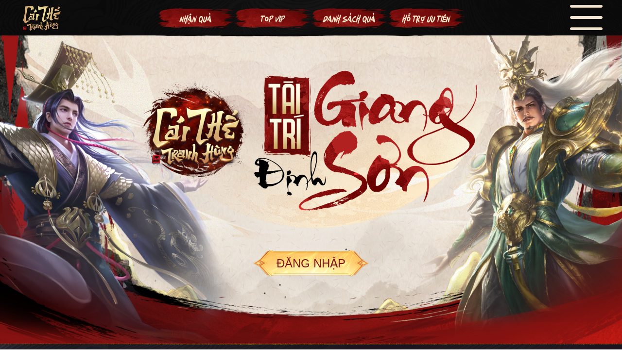

--- FILE ---
content_type: text/html
request_url: https://caithe.member.garena.vn/
body_size: 743
content:
<!doctype html><html lang="en"><head><meta charset="UTF-8"/><title>Trang khách hàng thân thiết CTTH</title><meta name="viewport" content="width=device-width,initial-scale=1,minimum-scale=1,maximum-scale=1,user-scalable=no"/><meta property="og:type" content="website"/><meta property="og:title" content="Trang khách hàng thân thiết CTTH"/><meta property="og:description" content="Đăng nhập ngay vào trang để nhận những phần quà ưu đãi"/><meta property="og:url" content="https://caithe.member.garena.vn/"/><meta property="og:site_name" content="Garena"/><meta property="og:image" content="https://cdn.vn.garenanow.com/lol/game/3kd/ui/Banner%20VIP/BannerTrangVIP.png"/><meta property="fb:app_id" content="1674476849528250"/><link rel="icon" type="image/png" sizes="32x32" href="https://caithe.garena.vn/wp-content/uploads/2022/11/fav.png"><link rel="stylesheet" href="/css/bootstrap-reboot.min.css" crossorigin="anonymous"><link rel="stylesheet" href="/css/bootstrap-grid.min.css" crossorigin="anonymous"><link rel="stylesheet" href="/css/bootstrap-utilities.min.css" crossorigin="anonymous"><script async src="https://www.googletagmanager.com/gtag/js?id=G-GB2GQSS4E6"></script><script>window.dataLayer = window.dataLayer || []; function gtag() { dataLayer.push(arguments); } gtag('js', new Date()); gtag('config', 'G-GB2GQSS4E6');</script><script type="module" crossorigin src="/assets/index.9ebed834.js"></script><link rel="stylesheet" href="/assets/index.bf87908a.css"></head><body><div id="root"></div><script async src="https://www.googletagmanager.com/gtag/js?id=G-GB2GQSS4E6"></script><script>window.dataLayer = window.dataLayer || []; function gtag() { dataLayer.push(arguments); } gtag('js', new Date()); gtag('config', 'G-GB2GQSS4E6');</script><script>const global = globalThis;</script><script src="/js/jquery-3.4.1.min.js"></script></body></html>

--- FILE ---
content_type: text/css
request_url: https://caithe.member.garena.vn/assets/index.bf87908a.css
body_size: 17558
content:
[data-simplebar]{position:relative;flex-direction:column;flex-wrap:wrap;justify-content:flex-start;align-content:flex-start;align-items:flex-start}.simplebar-wrapper{overflow:hidden;width:inherit;height:inherit;max-width:inherit;max-height:inherit}.simplebar-mask{direction:inherit;position:absolute;overflow:hidden;padding:0;margin:0;inset:0;width:auto!important;height:auto!important;z-index:0}.simplebar-offset{direction:inherit!important;box-sizing:inherit!important;resize:none!important;position:absolute;inset:0;padding:0;margin:0;-webkit-overflow-scrolling:touch}.simplebar-content-wrapper{direction:inherit;box-sizing:border-box!important;position:relative;display:block;height:100%;width:auto;max-width:100%;max-height:100%;scrollbar-width:none;-ms-overflow-style:none}.simplebar-content-wrapper::-webkit-scrollbar,.simplebar-hide-scrollbar::-webkit-scrollbar{width:0;height:0}.simplebar-content:after,.simplebar-content:before{content:" ";display:table}.simplebar-placeholder{max-height:100%;max-width:100%;width:100%;pointer-events:none}.simplebar-height-auto-observer-wrapper{box-sizing:inherit!important;height:100%;width:100%;max-width:1px;position:relative;float:left;max-height:1px;overflow:hidden;z-index:-1;padding:0;margin:0;pointer-events:none;flex-grow:inherit;flex-shrink:0;flex-basis:0}.simplebar-height-auto-observer{box-sizing:inherit;display:block;opacity:0;position:absolute;top:0;left:0;height:1000%;width:1000%;min-height:1px;min-width:1px;overflow:hidden;pointer-events:none;z-index:-1}.simplebar-track{z-index:1;position:absolute;right:0;bottom:0;pointer-events:none;overflow:hidden}[data-simplebar].simplebar-dragging .simplebar-content{pointer-events:none;user-select:none;-webkit-user-select:none}[data-simplebar].simplebar-dragging .simplebar-track{pointer-events:all}.simplebar-scrollbar{position:absolute;left:0;right:0;min-height:10px}.simplebar-scrollbar:before{position:absolute;content:"";background:#000;border-radius:7px;left:2px;right:2px;opacity:0;transition:opacity .2s linear}.simplebar-scrollbar.simplebar-visible:before{opacity:.5;transition:opacity 0s linear}.simplebar-track.simplebar-vertical{top:0;width:11px}.simplebar-track.simplebar-vertical .simplebar-scrollbar:before{top:2px;bottom:2px}.simplebar-track.simplebar-horizontal{left:0;height:11px}.simplebar-track.simplebar-horizontal .simplebar-scrollbar:before{height:100%;left:2px;right:2px}.simplebar-track.simplebar-horizontal .simplebar-scrollbar{right:auto;left:0;top:2px;height:7px;min-height:0;min-width:10px;width:auto}[data-simplebar-direction=rtl] .simplebar-track.simplebar-vertical{right:auto;left:0}.hs-dummy-scrollbar-size{direction:rtl;position:fixed;opacity:0;visibility:hidden;height:500px;width:500px;overflow-y:hidden;overflow-x:scroll}.simplebar-hide-scrollbar{position:fixed;left:0;visibility:hidden;overflow-y:scroll;scrollbar-width:none;-ms-overflow-style:none}.clearfix:after{clear:both;content:"";display:table}.hidden{opacity:0;visibility:hidden}.show{opacity:1;visibility:visible}.spinner{width:40px;height:40px;position:relative;margin:100px auto}.double-bounce1,.double-bounce2{width:100%;height:100%;border-radius:50%;background-color:#fff;opacity:.6;position:absolute;top:0;left:0;-webkit-animation:sk-bounce 2s infinite ease-in-out;animation:sk-bounce 2s infinite ease-in-out}.double-bounce2{-webkit-animation-delay:-1s;animation-delay:-1s}.spinner-dot{margin:0 auto;width:70px;text-align:center}.spinner-dot>div{width:18px;height:18px;background-color:#fff;opacity:.6;border-radius:100%;display:inline-block;-webkit-animation:sk-bouncedelay 1.4s infinite ease-in-out both;animation:sk-bouncedelay 1.4s infinite ease-in-out both}.spinner-dot .bounce1{-webkit-animation-delay:-.32s;animation-delay:-.32s}.spinner-dot .bounce2{-webkit-animation-delay:-.16s;animation-delay:-.16s}@-webkit-keyframes sk-bouncedelay{0%,80%,to{-webkit-transform:scale(0)}40%{-webkit-transform:scale(1)}}@keyframes sk-bouncedelay{0%,80%,to{-webkit-transform:scale(0);transform:scale(0)}40%{-webkit-transform:scale(1);transform:scale(1)}}@-webkit-keyframes sk-bounce{0%,to{-webkit-transform:scale(0)}50%{-webkit-transform:scale(1)}}@keyframes sk-bounce{0%,to{transform:scale(0);-webkit-transform:scale(0)}50%{transform:scale(1);-webkit-transform:scale(1)}}.grayscale{filter:gray;-webkit-filter:grayscale(1);filter:grayscale(1);transition:filter .25s ease}.none-grayscale{filter:none;-webkit-filter:grayscale(0%)}.has-title{position:relative}.has-title:hover{z-index:3}.has-title:hover .title-reward{opacity:1}.title-reward{position:absolute;top:-5%;left:50%;transform:translate(-50%);display:inline-block;background:rgba(0,0,0,.8);font-size:2.2222222222vh;width:29.6296296296vh;font-weight:400;color:#fff;padding:.5vh 1vh;border-radius:0;opacity:0;pointer-events:none;z-index:5}@media screen and (max-aspect-ratio: 1920 / 1080){.title-reward{font-size:1.25vw}}@media screen and (max-aspect-ratio: 1920 / 1080){.title-reward{width:16.6666666667vw}}.has-title--right .title-reward{right:0;left:auto;transform:none}.has-title--left .title-reward{left:0;transform:none}.title-reward--center{top:50%;transform:translate(-30%,-50%)}.title-reward--arr span{display:block}.owned,.reward.owned{filter:none}.owned>*,.reward.owned>*{filter:brightness(40%)}.owned:after,.reward.owned:after{content:"";position:absolute;top:50%;left:50%;display:inline-block;transform:translate(-45%) translateY(-50%);width:6.8518518519vh;height:5.9259259259vh;background:url(/images/icon-checked.png) no-repeat;background-size:100% 100%}@media screen and (max-aspect-ratio: 1920 / 1080){.owned:after,.reward.owned:after{width:3.8541666667vw}}@media screen and (max-aspect-ratio: 1920 / 1080){.owned:after,.reward.owned:after{height:3.3333333333vw}}.screen-loader{position:fixed;width:100%;height:100%;top:0;left:0;z-index:99999;transition:opacity .25s ease,visibility .25s ease;visibility:visible;opacity:1;pointer-events:none}.screen-loader--off{opacity:0;visibility:hidden}.loader{border:5px solid #fff;width:4.4444444444vh;height:4.4444444444vh;border-width:.462962963vh;border-bottom-color:#ff3d00;border-radius:50%;display:inline-block;box-sizing:border-box;animation:rotation 1s linear infinite;position:absolute;top:50%;left:50%;margin-top:-2.2222222222vh;margin-left:-2.2222222222vh}@media screen and (max-aspect-ratio: 1920 / 1080){.loader{width:2.5vw}}@media screen and (max-aspect-ratio: 1920 / 1080){.loader{height:2.5vw}}@media screen and (max-aspect-ratio: 1920 / 1080){.loader{border-width:.2604166667vw}}@media screen and (max-aspect-ratio: 1920 / 1080){.loader{margin-top:-1.25vw}}@media screen and (max-aspect-ratio: 1920 / 1080){.loader{margin-left:-1.25vw}}@keyframes rotation{0%{transform:rotate(0)}to{transform:rotate(360deg)}}.app-screen-popup{display:none;position:fixed;top:0;left:0;width:100%;height:100%;z-index:99999;color:#e3e3e3;text-align:center;background-color:#2e215a}.app-screen-popup.vertical .app-screen-icon{width:50vw;height:30vw;animation:swingOne 1.5s ease infinite alternate}.app-screen-popup.vertical .app-screen-text{margin-top:18.5185185185vh;font-size:4.6296296296vh}@media screen and (max-aspect-ratio: 1920 / 1080){.app-screen-popup.vertical .app-screen-text{margin-top:10.4166666667vw}}@media screen and (max-aspect-ratio: 1920 / 1080){.app-screen-popup.vertical .app-screen-text{font-size:2.6041666667vw}}.app-screen-popup.horizontal .app-screen-icon{width:30vw;height:18vw;animation:swingTwo 1.5s ease infinite alternate}.app-screen-popup.horizontal .app-screen-text{margin-top:9.2592592593vh;font-size:3.7037037037vh}@media screen and (max-aspect-ratio: 1920 / 1080){.app-screen-popup.horizontal .app-screen-text{margin-top:5.2083333333vw}}@media screen and (max-aspect-ratio: 1920 / 1080){.app-screen-popup.horizontal .app-screen-text{font-size:2.0833333333vw}}.app-screen-inner{display:flex;flex-direction:column;align-items:center;justify-content:center;padding:5%}.app-screen-icon{margin:auto;background:url(https://dl.dir.freefiremobile.com/common/web_event/common/images/scape.png) center/contain no-repeat}@media screen and (orientation: portrait){.app-screen-popup.vertical{display:flex;flex-direction:column;align-items:center;justify-content:center}}@media screen and (orientation: landscape){.app-screen-popup.horizontal{display:flex;flex-direction:column;align-items:center;justify-content:center}}@keyframes swingOne{0%{transform:rotate(-90deg)}30%{transform:rotate(-90deg)}70%{transform:rotate(0)}to{transform:rotate(0)}}.h100{height:100vh}.text-uppercase{text-transform:uppercase!important}.text-lowercase{text-transform:lowercase!important}.text-capitalize{text-transform:capitalize!important}.dice-wrap{position:absolute;width:40vh;height:40vh;top:45%;left:45%;transform:translate(-50%,-50%)}.dice{position:absolute;width:40vh;height:40vh;top:15%;left:15%;transform-style:preserve-3d;transform:rotate3d(0,.9,.9,90deg);transition:.5s cubic-bezier(.42,1.57,.62,.86)}.dice.rolling{animation:rotatePerFace 3s cubic-bezier(.42,1.57,.62,.86) infinite}.dice.throw{animation:rotateDice .7s ease-in reverse,throwDice 1s linear}.dice .diceFace{box-sizing:border-box;position:absolute;width:40vh;height:40vh;transform-style:preserve-3d;transition:.5s}.dice .diceFace:before{position:absolute;content:"";width:100%;height:100%;transform:translateZ(-1px);border-radius:20vh;top:0;left:0}.dice .diceFace:after{content:"";background-color:transparent!important;position:absolute;width:100%;height:100%;top:0;left:0;transform:rotate(180deg)}.dice .front{transform:translateZ(17.4vh)}.dice .front:after{background:url(/images/dice1.png) no-repeat;background-size:100% 100%}.dice .up{transform:rotateX(90deg) translateZ(17.4vh)}.dice .up:after{background:url(/images/dice2.png) no-repeat;background-size:100% 100%}.dice .left{transform:rotateY(-90deg) translateZ(17.4vh)}.dice .left:after{background:url(/images/dice3.png) no-repeat;background-size:100% 100%}.dice .right{transform:rotateY(90deg) translateZ(17.4vh)}.dice .right:after{background:url(/images/dice4.png) no-repeat;background-size:100% 100%}.dice .bottom{transform:rotateX(-90deg) translateZ(17.4vh)}.dice .bottom:after{background:url(/images/dice5.png) no-repeat;background-size:100% 100%}.dice .back{transform:rotateX(180deg) translateZ(17.4vh)}.dice .back:after{background:url(/images/dice6.png) no-repeat;background-size:100% 100%;transform:rotate(270deg)}.dice.red .diceFace{box-sizing:border-box;position:absolute;width:40vh;height:40vh;transform-style:preserve-3d;transition:.5s}.dice.red .diceFace:before{position:absolute;content:"";width:100%;height:100%;transform:translateZ(-1px);border-radius:20vh;top:0;left:0}.dice.red .diceFace:after{content:"";background-color:transparent!important;position:absolute;width:100%;height:100%;top:0;left:0;transform:rotate(180deg)}.dice.red .front{transform:translateZ(17.4vh)}.dice.red .front:after{background:url(/images/dice1.png) no-repeat;background-size:100% 100%}.dice.red .up{transform:rotateX(90deg) translateZ(17.4vh)}.dice.red .up:after{background:url(/images/dice2.png) no-repeat;background-size:100% 100%}.dice.red .left{transform:rotateY(-90deg) translateZ(17.4vh)}.dice.red .left:after{background:url(/images/dice3.png) no-repeat;background-size:100% 100%}.dice.red .right{transform:rotateY(90deg) translateZ(17.4vh)}.dice.red .right:after{background:url(/images/dice4.png) no-repeat;background-size:100% 100%}.dice.red .bottom{transform:rotateX(-90deg) translateZ(17.4vh)}.dice.red .bottom:after{background:url(/images/dice5.png) no-repeat;background-size:100% 100%}.dice.red .back{transform:rotateX(180deg) translateZ(17.4vh)}.dice.red .back:after{background:url(/images/dice6.png) no-repeat;background-size:100% 100%;transform:rotate(270deg)}.dice.blue .diceFace{box-sizing:border-box;position:absolute;width:40vh;height:40vh;transform-style:preserve-3d;transition:.5s}.dice.blue .diceFace:before{position:absolute;content:"";width:100%;height:100%;transform:translateZ(-1px);border-radius:20vh;top:0;left:0}.dice.blue .diceFace:after{content:"";background-color:transparent!important;position:absolute;width:100%;height:100%;top:0;left:0;transform:rotate(180deg)}.dice.blue .front{transform:translateZ(17.4vh)}.dice.blue .front:after{background:url(/images/dice1.png) no-repeat;background-size:100% 100%}.dice.blue .up{transform:rotateX(90deg) translateZ(17.4vh)}.dice.blue .up:after{background:url(/images/dice2.png) no-repeat;background-size:100% 100%}.dice.blue .left{transform:rotateY(-90deg) translateZ(17.4vh)}.dice.blue .left:after{background:url(/images/dice3.png) no-repeat;background-size:100% 100%}.dice.blue .right{transform:rotateY(90deg) translateZ(17.4vh)}.dice.blue .right:after{background:url(/images/dice4.png) no-repeat;background-size:100% 100%}.dice.blue .bottom{transform:rotateX(-90deg) translateZ(17.4vh)}.dice.blue .bottom:after{background:url(/images/dice5.png) no-repeat;background-size:100% 100%}.dice.blue .back{transform:rotateX(180deg) translateZ(17.4vh)}.dice.blue .back:after{background:url(/images/dice6.png) no-repeat;background-size:100% 100%;transform:rotate(270deg)}.dice.black .diceFace{box-sizing:border-box;position:absolute;width:40vh;height:40vh;transform-style:preserve-3d;transition:.5s}.dice.black .diceFace:before{position:absolute;content:"";width:100%;height:100%;transform:translateZ(-1px);border-radius:20vh;top:0;left:0}.dice.black .diceFace:after{content:"";background-color:transparent!important;position:absolute;width:100%;height:100%;top:0;left:0;transform:rotate(180deg)}.dice.black .front{transform:translateZ(17.4vh)}.dice.black .front:after{background:url(/images/dice1.png) no-repeat;background-size:100% 100%}.dice.black .up{transform:rotateX(90deg) translateZ(17.4vh)}.dice.black .up:after{background:url(/images/dice2.png) no-repeat;background-size:100% 100%}.dice.black .left{transform:rotateY(-90deg) translateZ(17.4vh)}.dice.black .left:after{background:url(/images/dice3.png) no-repeat;background-size:100% 100%}.dice.black .right{transform:rotateY(90deg) translateZ(17.4vh)}.dice.black .right:after{background:url(/images/dice4.png) no-repeat;background-size:100% 100%}.dice.black .bottom{transform:rotateX(-90deg) translateZ(17.4vh)}.dice.black .bottom:after{background:url(/images/dice5.png) no-repeat;background-size:100% 100%}.dice.black .back{transform:rotateX(180deg) translateZ(17.4vh)}.dice.black .back:after{background:url(/images/dice6.png) no-repeat;background-size:100% 100%;transform:rotate(270deg)}.dice.pink .diceFace{box-sizing:border-box;position:absolute;width:40vh;height:40vh;transform-style:preserve-3d;transition:.5s}.dice.pink .diceFace:before{position:absolute;content:"";width:100%;height:100%;transform:translateZ(-1px);border-radius:20vh;top:0;left:0}.dice.pink .diceFace:after{content:"";background-color:transparent!important;position:absolute;width:100%;height:100%;top:0;left:0;transform:rotate(180deg)}.dice.pink .front{transform:translateZ(17.4vh)}.dice.pink .front:after{background:url(/images/dice1.png) no-repeat;background-size:100% 100%}.dice.pink .up{transform:rotateX(90deg) translateZ(17.4vh)}.dice.pink .up:after{background:url(/images/dice2.png) no-repeat;background-size:100% 100%}.dice.pink .left{transform:rotateY(-90deg) translateZ(17.4vh)}.dice.pink .left:after{background:url(/images/dice3.png) no-repeat;background-size:100% 100%}.dice.pink .right{transform:rotateY(90deg) translateZ(17.4vh)}.dice.pink .right:after{background:url(/images/dice4.png) no-repeat;background-size:100% 100%}.dice.pink .bottom{transform:rotateX(-90deg) translateZ(17.4vh)}.dice.pink .bottom:after{background:url(/images/dice5.png) no-repeat;background-size:100% 100%}.dice.pink .back{transform:rotateX(180deg) translateZ(17.4vh)}.dice.pink .back:after{background:url(/images/dice6.png) no-repeat;background-size:100% 100%;transform:rotate(270deg)}@keyframes rotateDice{30%{transform:rotate3d(1,1,1,0)}to{transform:rotate3d(1,1,1,720deg)}}@keyframes rotatePerFace{16%{transform:rotate3d(-.1,.6,-.4,180deg)}32%{transform:rotate3d(-.85,-.42,.73,180deg)}48%{transform:rotate3d(-.8,.3,-.75,180deg)}64%{transform:rotate3d(.3,.45,.9,180deg)}80%{transform:rotate3d(-.16,.6,.18,180deg)}to{transform:rotate3d(-.1,.3,-1,180deg)}}@keyframes throwDice{20%{margin-top:-100px}40%{margin-top:0}60%{margin-top:-30px}80%{margin-top:0}85%{margin-top:-10px}90%{margin-top:0}95%{margin-top:-3px}to{margin-top:0}}html{box-sizing:border-box;font-size:62.5%}body{color:#835921;font-size:2.0833333333vw;font-family:Roboto,sans-serif;overflow-x:hidden;background:url(/images/bg-main.jpg) no-repeat;background-size:100% 100%;font-weight:400}a{color:#7a0000;text-decoration:none!important;transition:color .25s ease;outline:none!important}a:hover,a:focus{color:#7a0000}button{outline:none!important}img{display:inline-block;max-width:100%}.container{max-width:100%!important}h1,h2,h3,h4,h5,h6,.h1,.h2,.h3,.h4,.h5,.h6{font-weight:700}@font-face{font-family:UTM Trajan Pro;src:url(/fonts/UTMTrajanProBold.eot);src:url(/fonts/UTMTrajanProBold.eot?#iefix) format("embedded-opentype"),url(/fonts/UTMTrajanProBold.woff2) format("woff2"),url(/fonts/UTMTrajanProBold.woff) format("woff"),url(/fonts/UTMTrajanProBold.ttf) format("truetype"),url(/fonts/UTMTrajanProBold.svg#UTMTrajanProBold) format("svg");font-weight:700;font-style:normal;font-display:swap}@font-face{font-family:SVN-Okami;src:url(/fonts/SVN-Okami.eot);src:url(/fonts/SVN-Okami.eot?#iefix) format("embedded-opentype"),url(/fonts/SVN-Okami.woff2) format("woff2"),url(/fonts/SVN-Okami.woff) format("woff"),url(/fonts/SVN-Okami.ttf) format("truetype"),url(/fonts/SVN-Okami.svg#SVN-Okami) format("svg");font-weight:400;font-style:normal;font-display:swap}/*!
 * animate.css -http://daneden.me/animate
 * Version - 3.5.2
 * Licensed under the MIT license - http://opensource.org/licenses/MIT
 *
 * Copyright (c) 2017 Daniel Eden
 */.animated{animation-duration:.5s;animation-fill-mode:both}.animated.infinite{animation-iteration-count:infinite}.animated.hinge{animation-duration:2s}.animated.flipOutX,.animated.flipOutY,.animated.bounceIn,.animated.bounceOut{animation-duration:.75s}@keyframes bounce{0%,20%,53%,80%,to{animation-timing-function:cubic-bezier(.215,.61,.355,1);transform:translateZ(0)}40%,43%{animation-timing-function:cubic-bezier(.755,.05,.855,.06);transform:translate3d(0,-30px,0)}70%{animation-timing-function:cubic-bezier(.755,.05,.855,.06);transform:translate3d(0,-15px,0)}90%{transform:translate3d(0,-4px,0)}}.bounce{animation-name:bounce;transform-origin:center bottom}@keyframes flash{0%,50%,to{opacity:1}25%,75%{opacity:0}}.flash{animation-name:flash}@keyframes pulse{0%{transform:scaleZ(1)}50%{transform:scale3d(1.05,1.05,1.05)}to{transform:scaleZ(1)}}.pulse{animation-name:pulse}@keyframes rubberBand{0%{transform:scaleZ(1)}20%{transform:scale3d(1.25,.75,1)}40%{transform:scale3d(.75,1.25,1)}50%{transform:scale3d(1.15,.85,1)}65%{transform:scale3d(.95,1.05,1)}75%{transform:scale3d(1.05,.95,1)}to{transform:scaleZ(1)}}.rubberBand{animation-name:rubberBand}@keyframes shake{0%,to{transform:translateZ(0)}10%,20%,50%,70%,90%{transform:translate3d(-10px,0,0)}20%,40%,60%,80%{transform:translate3d(10px,0,0)}}.shake{animation-name:shake}@keyframes headShake{0%{transform:translate(0)}6.5%{transform:translate(-6px) rotateY(-9deg)}18.5%{transform:translate(5px) rotateY(7deg)}31.5%{transform:translate(-3px) rotateY(-5deg)}43.5%{transform:translate(2px) rotateY(3deg)}50%{transform:translate(0)}}.headShake{animation-timing-function:ease-in-out;animation-name:headShake}@keyframes swing{20%{transform:rotate3d(0,0,1,15deg)}40%{transform:rotate3d(0,0,1,-10deg)}60%{transform:rotate3d(0,0,1,5deg)}80%{transform:rotate3d(0,0,1,-5deg)}to{transform:rotate3d(0,0,1,0)}}.swing{transform-origin:top center;animation-name:swing}@keyframes tada{0%{transform:scaleZ(1)}10%,20%{transform:scale3d(.9,.9,.9) rotate3d(0,0,1,-3deg)}20%,50%,70%,90%{transform:scale3d(1.1,1.1,1.1) rotate3d(0,0,1,3deg)}40%,60%,80%{transform:scale3d(1.1,1.1,1.1) rotate3d(0,0,1,-3deg)}to{transform:scaleZ(1)}}.tada{animation-name:tada}@keyframes wobble{0%{transform:none}15%{transform:translate3d(-25%,0,0) rotate3d(0,0,1,-5deg)}20%{transform:translate3d(20%,0,0) rotate3d(0,0,1,3deg)}45%{transform:translate3d(-15%,0,0) rotate3d(0,0,1,-3deg)}60%{transform:translate3d(10%,0,0) rotate3d(0,0,1,2deg)}75%{transform:translate3d(-5%,0,0) rotate3d(0,0,1,-1deg)}to{transform:none}}.wobble{animation-name:wobble}@keyframes jello{0%,11.1%,to{transform:none}22.2%{transform:skew(-12.5deg) skewY(-12.5deg)}33.3%{transform:skew(6.25deg) skewY(6.25deg)}44.4%{transform:skew(-3.125deg) skewY(-3.125deg)}55.5%{transform:skew(1.5625deg) skewY(1.5625deg)}66.6%{transform:skew(-.78125deg) skewY(-.78125deg)}77.7%{transform:skew(.390625deg) skewY(.390625deg)}88.8%{transform:skew(-.1953125deg) skewY(-.1953125deg)}}.jello{animation-name:jello;transform-origin:center}@keyframes bounceIn{0%,20%,40%,60%,80%,to{animation-timing-function:cubic-bezier(.215,.61,.355,1)}0%{opacity:0;transform:scale3d(.3,.3,.3)}20%{transform:scale3d(1.1,1.1,1.1)}40%{transform:scale3d(.9,.9,.9)}60%{opacity:1;transform:scale3d(1.03,1.03,1.03)}80%{transform:scale3d(.97,.97,.97)}to{opacity:1;transform:scaleZ(1)}}.bounceIn{animation-name:bounceIn}@keyframes bounceInDown{0%,60%,75%,90%,to{animation-timing-function:cubic-bezier(.215,.61,.355,1)}0%{opacity:0;transform:translate3d(0,-3000px,0)}60%{opacity:1;transform:translate3d(0,25px,0)}75%{transform:translate3d(0,-10px,0)}90%{transform:translate3d(0,5px,0)}to{transform:none}}.bounceInDown{animation-name:bounceInDown}@keyframes bounceInLeft{0%,60%,75%,90%,to{animation-timing-function:cubic-bezier(.215,.61,.355,1)}0%{opacity:0;transform:translate3d(-3000px,0,0)}60%{opacity:1;transform:translate3d(25px,0,0)}75%{transform:translate3d(-10px,0,0)}90%{transform:translate3d(5px,0,0)}to{transform:none}}.bounceInLeft{animation-name:bounceInLeft}@keyframes bounceInRight{0%,60%,75%,90%,to{animation-timing-function:cubic-bezier(.215,.61,.355,1)}0%{opacity:0;transform:translate3d(3000px,0,0)}60%{opacity:1;transform:translate3d(-25px,0,0)}75%{transform:translate3d(10px,0,0)}90%{transform:translate3d(-5px,0,0)}to{transform:none}}.bounceInRight{animation-name:bounceInRight}@keyframes bounceInUp{0%,60%,75%,90%,to{animation-timing-function:cubic-bezier(.215,.61,.355,1)}0%{opacity:0;transform:translate3d(0,3000px,0)}60%{opacity:1;transform:translate3d(0,-20px,0)}75%{transform:translate3d(0,10px,0)}90%{transform:translate3d(0,-5px,0)}to{transform:translateZ(0)}}.bounceInUp{animation-name:bounceInUp}@keyframes bounceOut{20%{transform:scale3d(.9,.9,.9)}50%,55%{opacity:1;transform:scale3d(1.1,1.1,1.1)}to{opacity:0;transform:scale3d(.3,.3,.3)}}.bounceOut{animation-name:bounceOut}@keyframes bounceOutDown{20%{transform:translate3d(0,10px,0)}40%,45%{opacity:1;transform:translate3d(0,-20px,0)}to{opacity:0;transform:translate3d(0,2000px,0)}}.bounceOutDown{animation-name:bounceOutDown}@keyframes bounceOutLeft{20%{opacity:1;transform:translate3d(20px,0,0)}to{opacity:0;transform:translate3d(-2000px,0,0)}}.bounceOutLeft{animation-name:bounceOutLeft}@keyframes bounceOutRight{20%{opacity:1;transform:translate3d(-20px,0,0)}to{opacity:0;transform:translate3d(2000px,0,0)}}.bounceOutRight{animation-name:bounceOutRight}@keyframes bounceOutUp{20%{transform:translate3d(0,-10px,0)}40%,45%{opacity:1;transform:translate3d(0,20px,0)}to{opacity:0;transform:translate3d(0,-2000px,0)}}.bounceOutUp{animation-name:bounceOutUp}@keyframes fadeIn{0%{opacity:0}to{opacity:1}}.fadeIn{animation-name:fadeIn}@keyframes fadeInDown{0%{opacity:0;transform:translate3d(0,-50%,0)}to{opacity:1;transform:none}}.fadeInDown{animation-name:fadeInDown}@keyframes fadeInDownBig{0%{opacity:0;transform:translate3d(0,-2000px,0)}to{opacity:1;transform:none}}.fadeInDownBig{animation-name:fadeInDownBig}@keyframes fadeInLeft{0%{opacity:0;transform:translate3d(-20%,0,0)}to{opacity:1;transform:none}}.fadeInLeft{animation-name:fadeInLeft}@keyframes fadeInLeftBig{0%{opacity:0;transform:translate3d(-2000px,0,0)}to{opacity:1;transform:none}}.fadeInLeftBig{animation-name:fadeInLeftBig}@keyframes fadeInRight{0%{opacity:0;transform:translate3d(20%,0,0)}to{opacity:1;transform:none}}.fadeInRight{animation-name:fadeInRight}@keyframes fadeInRightBig{0%{opacity:0;transform:translate3d(2000px,0,0)}to{opacity:1;transform:none}}.fadeInRightBig{animation-name:fadeInRightBig}@keyframes fadeInUp{0%{opacity:0;transform:translate3d(0,50%,0)}to{opacity:1;transform:none}}.fadeInUp{animation-name:fadeInUp}@keyframes fadeInUpBig{0%{opacity:0;transform:translate3d(0,2000px,0)}to{opacity:1;transform:none}}.fadeInUpBig{animation-name:fadeInUpBig}@keyframes fadeOut{0%{opacity:1}to{opacity:0}}.fadeOut{animation-name:fadeOut}@keyframes fadeOutDown{0%{opacity:1}to{opacity:0;transform:translate3d(0,20%,0)}}.fadeOutDown{animation-name:fadeOutDown}@keyframes fadeOutDownBig{0%{opacity:1}to{opacity:0;transform:translate3d(0,2000px,0)}}.fadeOutDownBig{animation-name:fadeOutDownBig}@keyframes fadeOutLeft{0%{opacity:1}to{opacity:0;transform:translate3d(-20%,0,0)}}.fadeOutLeft{animation-name:fadeOutLeft}@keyframes fadeOutLeftBig{0%{opacity:1}to{opacity:0;transform:translate3d(-2000px,0,0)}}.fadeOutLeftBig{animation-name:fadeOutLeftBig}@keyframes fadeOutRight{0%{opacity:1}to{opacity:0;transform:translate3d(20%,0,0)}}.fadeOutRight{animation-name:fadeOutRight}@keyframes fadeOutRightBig{0%{opacity:1}to{opacity:0;transform:translate3d(2000px,0,0)}}.fadeOutRightBig{animation-name:fadeOutRightBig}@keyframes fadeOutUp{0%{opacity:1}to{opacity:0;transform:translate3d(0,-20%,0)}}.fadeOutUp{animation-name:fadeOutUp}@keyframes fadeOutUpBig{0%{opacity:1}to{opacity:0;transform:translate3d(0,-2000px,0)}}.fadeOutUpBig{animation-name:fadeOutUpBig}@keyframes flip{0%{transform:perspective(400px) rotateY(-360deg);animation-timing-function:ease-out}40%{transform:perspective(400px) translateZ(150px) rotateY(-190deg);animation-timing-function:ease-out}50%{transform:perspective(400px) translateZ(150px) rotateY(-170deg);animation-timing-function:ease-in}80%{transform:perspective(400px) scale3d(.95,.95,.95);animation-timing-function:ease-in}to{transform:perspective(400px);animation-timing-function:ease-in}}.animated.flip{-webkit-backface-visibility:visible;backface-visibility:visible;animation-name:flip}@keyframes flipInX{0%{transform:perspective(400px) rotateX(90deg);animation-timing-function:ease-in;opacity:0}40%{transform:perspective(400px) rotateX(-20deg);animation-timing-function:ease-in}60%{transform:perspective(400px) rotateX(10deg);opacity:1}80%{transform:perspective(400px) rotateX(-5deg)}to{transform:perspective(400px)}}.flipInX{-webkit-backface-visibility:visible!important;backface-visibility:visible!important;animation-name:flipInX}@keyframes flipInY{0%{transform:perspective(400px) rotateY(90deg);animation-timing-function:ease-in;opacity:0}40%{transform:perspective(400px) rotateY(-20deg);animation-timing-function:ease-in}60%{transform:perspective(400px) rotateY(10deg);opacity:1}80%{transform:perspective(400px) rotateY(-5deg)}to{transform:perspective(400px)}}.flipInY{-webkit-backface-visibility:visible!important;backface-visibility:visible!important;animation-name:flipInY}@keyframes flipOutX{0%{transform:perspective(400px)}20%{transform:perspective(400px) rotateX(-20deg);opacity:1}to{transform:perspective(400px) rotateX(90deg);opacity:0}}.flipOutX{animation-name:flipOutX;-webkit-backface-visibility:visible!important;backface-visibility:visible!important}@keyframes flipOutY{0%{transform:perspective(400px)}20%{transform:perspective(400px) rotateY(-15deg);opacity:1}to{transform:perspective(400px) rotateY(90deg);opacity:0}}.flipOutY{-webkit-backface-visibility:visible!important;backface-visibility:visible!important;animation-name:flipOutY}@keyframes lightSpeedIn{0%{transform:translate3d(20%,0,0) skew(-30deg);opacity:0}60%{transform:skew(20deg);opacity:1}80%{transform:skew(-5deg);opacity:1}to{transform:none;opacity:1}}.lightSpeedIn{animation-name:lightSpeedIn;animation-timing-function:ease-out}@keyframes lightSpeedOut{0%{opacity:1}to{transform:translate3d(20%,0,0) skew(30deg);opacity:0}}.lightSpeedOut{animation-name:lightSpeedOut;animation-timing-function:ease-in}@keyframes rotateIn{0%{transform-origin:center;transform:rotate3d(0,0,1,-200deg);opacity:0}to{transform-origin:center;transform:none;opacity:1}}.rotateIn{animation-name:rotateIn}@keyframes rotateInDownLeft{0%{transform-origin:left bottom;transform:rotate3d(0,0,1,-45deg);opacity:0}to{transform-origin:left bottom;transform:none;opacity:1}}.rotateInDownLeft{animation-name:rotateInDownLeft}@keyframes rotateInDownRight{0%{transform-origin:right bottom;transform:rotate3d(0,0,1,45deg);opacity:0}to{transform-origin:right bottom;transform:none;opacity:1}}.rotateInDownRight{animation-name:rotateInDownRight}@keyframes rotateInUpLeft{0%{transform-origin:left bottom;transform:rotate3d(0,0,1,45deg);opacity:0}to{transform-origin:left bottom;transform:none;opacity:1}}.rotateInUpLeft{animation-name:rotateInUpLeft}@keyframes rotateInUpRight{0%{transform-origin:right bottom;transform:rotate3d(0,0,1,-90deg);opacity:0}to{transform-origin:right bottom;transform:none;opacity:1}}.rotateInUpRight{animation-name:rotateInUpRight}@keyframes rotateOut{0%{transform-origin:center;opacity:1}to{transform-origin:center;transform:rotate3d(0,0,1,200deg);opacity:0}}.rotateOut{animation-name:rotateOut}@keyframes rotateOutDownLeft{0%{transform-origin:left bottom;opacity:1}to{transform-origin:left bottom;transform:rotate3d(0,0,1,45deg);opacity:0}}.rotateOutDownLeft{animation-name:rotateOutDownLeft}@keyframes rotateOutDownRight{0%{transform-origin:right bottom;opacity:1}to{transform-origin:right bottom;transform:rotate3d(0,0,1,-45deg);opacity:0}}.rotateOutDownRight{animation-name:rotateOutDownRight}@keyframes rotateOutUpLeft{0%{transform-origin:left bottom;opacity:1}to{transform-origin:left bottom;transform:rotate3d(0,0,1,-45deg);opacity:0}}.rotateOutUpLeft{animation-name:rotateOutUpLeft}@keyframes rotateOutUpRight{0%{transform-origin:right bottom;opacity:1}to{transform-origin:right bottom;transform:rotate3d(0,0,1,90deg);opacity:0}}.rotateOutUpRight{animation-name:rotateOutUpRight}@keyframes hinge{0%{transform-origin:top left;animation-timing-function:ease-in-out}20%,60%{transform:rotate3d(0,0,1,80deg);transform-origin:top left;animation-timing-function:ease-in-out}40%,80%{transform:rotate3d(0,0,1,60deg);transform-origin:top left;animation-timing-function:ease-in-out;opacity:1}to{transform:translate3d(0,700px,0);opacity:0}}.hinge{animation-name:hinge}@keyframes jackInTheBox{0%{opacity:0;transform:scale(.1) rotate(30deg);transform-origin:center bottom}50%{transform:rotate(-10deg)}70%{transform:rotate(3deg)}to{opacity:1;transform:scale(1)}}.jackInTheBox{animation-name:jackInTheBox}@keyframes rollIn{0%{opacity:0;transform:translate3d(-20%,0,0) rotate3d(0,0,1,-120deg)}to{opacity:1;transform:none}}.rollIn{animation-name:rollIn}@keyframes rollOut{0%{opacity:1}to{opacity:0;transform:translate3d(20%,0,0) rotate3d(0,0,1,120deg)}}.rollOut{animation-name:rollOut}@keyframes zoomIn{0%{opacity:0;transform:scale3d(.3,.3,.3)}50%{opacity:1}}.zoomIn{animation-name:zoomIn}@keyframes zoomInDown{0%{opacity:0;transform:scale3d(.1,.1,.1) translate3d(0,-1000px,0);animation-timing-function:cubic-bezier(.55,.055,.675,.19)}60%{opacity:1;transform:scale3d(.475,.475,.475) translate3d(0,60px,0);animation-timing-function:cubic-bezier(.175,.885,.32,1)}}.zoomInDown{animation-name:zoomInDown}@keyframes zoomInLeft{0%{opacity:0;transform:scale3d(.1,.1,.1) translate3d(-1000px,0,0);animation-timing-function:cubic-bezier(.55,.055,.675,.19)}60%{opacity:1;transform:scale3d(.475,.475,.475) translate3d(10px,0,0);animation-timing-function:cubic-bezier(.175,.885,.32,1)}}.zoomInLeft{animation-name:zoomInLeft}@keyframes zoomInRight{0%{opacity:0;transform:scale3d(.1,.1,.1) translate3d(1000px,0,0);animation-timing-function:cubic-bezier(.55,.055,.675,.19)}60%{opacity:1;transform:scale3d(.475,.475,.475) translate3d(-10px,0,0);animation-timing-function:cubic-bezier(.175,.885,.32,1)}}.zoomInRight{animation-name:zoomInRight}@keyframes zoomInUp{0%{opacity:0;transform:scale3d(.1,.1,.1) translate3d(0,1000px,0);animation-timing-function:cubic-bezier(.55,.055,.675,.19)}60%{opacity:1;transform:scale3d(.475,.475,.475) translate3d(0,-60px,0);animation-timing-function:cubic-bezier(.175,.885,.32,1)}}.zoomInUp{animation-name:zoomInUp}@keyframes zoomOut{0%{opacity:1}50%{opacity:0;transform:scale3d(.3,.3,.3)}to{opacity:0}}.zoomOut{animation-name:zoomOut}@keyframes zoomOutDown{40%{opacity:1;transform:scale3d(.475,.475,.475) translate3d(0,-60px,0);animation-timing-function:cubic-bezier(.55,.055,.675,.19)}to{opacity:0;transform:scale3d(.1,.1,.1) translate3d(0,2000px,0);transform-origin:center bottom;animation-timing-function:cubic-bezier(.175,.885,.32,1)}}.zoomOutDown{animation-name:zoomOutDown}@keyframes zoomOutLeft{40%{opacity:1;transform:scale3d(.475,.475,.475) translate3d(42px,0,0)}to{opacity:0;transform:scale(.1) translate3d(-2000px,0,0);transform-origin:left center}}.zoomOutLeft{animation-name:zoomOutLeft}@keyframes zoomOutRight{40%{opacity:1;transform:scale3d(.475,.475,.475) translate3d(-42px,0,0)}to{opacity:0;transform:scale(.1) translate3d(2000px,0,0);transform-origin:right center}}.zoomOutRight{animation-name:zoomOutRight}@keyframes zoomOutUp{40%{opacity:1;transform:scale3d(.475,.475,.475) translate3d(0,60px,0);animation-timing-function:cubic-bezier(.55,.055,.675,.19)}to{opacity:0;transform:scale3d(.1,.1,.1) translate3d(0,-2000px,0);transform-origin:center bottom;animation-timing-function:cubic-bezier(.175,.885,.32,1)}}.zoomOutUp{animation-name:zoomOutUp}@keyframes slideInDown{0%{transform:translate3d(0,-20%,0);visibility:visible}to{transform:translateZ(0)}}.slideInDown{animation-name:slideInDown}@keyframes slideInLeft{0%{transform:translate3d(-20%,0,0);visibility:visible}to{transform:translateZ(0)}}.slideInLeft{animation-name:slideInLeft}@keyframes slideInRight{0%{transform:translate3d(20%,0,0);visibility:visible}to{transform:translateZ(0)}}.slideInRight{animation-name:slideInRight}@keyframes slideInUp{0%{transform:translate3d(0,20%,0);visibility:visible}to{transform:translateZ(0)}}.slideInUp{animation-name:slideInUp}@keyframes slideOutDown{0%{transform:translateZ(0)}to{visibility:hidden;transform:translate3d(0,20%,0)}}.slideOutDown{animation-name:slideOutDown}@keyframes slideOutLeft{0%{transform:translateZ(0)}to{visibility:hidden;transform:translate3d(-20%,0,0)}}.slideOutLeft{animation-name:slideOutLeft}@keyframes slideOutRight{0%{transform:translateZ(0)}to{visibility:hidden;transform:translate3d(20%,0,0)}}.slideOutRight{animation-name:slideOutRight}@keyframes slideOutUp{0%{transform:translateZ(0)}to{visibility:hidden;transform:translate3d(0,-20%,0)}}.slideOutUp{animation-name:slideOutUp}.simplebar-track{right:-.78125vw!important}.col--winners .simplebar-track{right:.2604166667vw!important}.simplebar-track.simplebar-vertical{width:.4166666667vw!important}.simplebar-scrollbar:before{background:#7a0000!important;opacity:1!important}.swal2-container.swal2-backdrop-show{background-color:#000000e6!important}.swal2-container.swal2-backdrop-show .swal2-popup{display:flex}.swal2-html-container{align-self:center}.swal2-container{padding:0!important;z-index:10000!important}.swal2-container.swal2-center .swal2-popup{height:auto!important;width:53.6979166667vw;min-height:30.2083333333vw;padding-top:1.5625vw;padding-bottom:1.5625vw;background:url(/images/popup.png) no-repeat center bottom;background-size:100% 100%;border-radius:0!important;border:0!important}.swal2-container.swal2-center .swal2-popup.popup-transparent{background:transparent!important;padding-top:4.1666666667vw}.swal2-container.swal2-center .swal2-popup.popup-image{background:transparent!important;box-shadow:none!important;padding:0!important;border:0!important;border-radius:0!important}.swal2-container.swal2-center .swal2-popup.popup-image img{max-width:100%;margin-left:auto;margin-right:auto;display:block;backface-visibility:hidden;width:100%}.swal2-container.swal2-center .swal2-popup.popup-image #swal2-html-container{width:100%;margin:0}.swal2-container.swal2-center .swal2-popup.popup-image .swal2-close,.swal2-container.swal2-center .swal2-popup.popup-image .close{top:0;left:102%}.swal2-container.swal2-center .swal2-popup .swal2-actions{width:100%;position:relative}.swal2-container.swal2-center .swal2-popup .swal2-close,.swal2-container.swal2-center .swal2-popup .close{position:absolute;width:3.5416666667vw;height:3.5416666667vw;background:url(/images/close.png) no-repeat center;background-size:100%;top:-.78125vw;right:-.78125vw;opacity:1;font-size:4rem;outline:none!important;color:#fff!important;font-family:serif;font-weight:300;z-index:9;text-indent:-9999px;transition:transform .25s ease;box-shadow:none!important}.swal2-container.swal2-center .swal2-popup #swal2-html-container{line-height:150%;width:90%;font-size:1.7708333333vw;color:#7a6023;margin:0 auto;font-weight:400}.swal2-container.swal2-center .swal2-popup #swal2-html-container p{font-size:1.7708333333vw;color:#7a6023;line-height:150%;margin-bottom:1.5625vw;text-align:center}.swal2-container.swal2-center .swal2-popup #swal2-title,.swal2-container.swal2-center .swal2-popup h2{justify-content:center;line-height:100%;padding:0;width:100%;text-align:center;height:auto;text-transform:uppercase;color:#7a0000;font-size:2.8125vw;margin-bottom:1.3541666667vw}.ReactModal__Overlay{display:flex!important;position:fixed!important;top:0!important;right:0!important;bottom:0;left:0!important;flex-direction:row!important;align-items:center!important;justify-content:center!important;padding:10px!important;background:rgba(0,0,0,.8)!important;z-index:9999!important;overflow-x:hidden!important;-webkit-overflow-scrolling:touch!important}.ReactModal__Content{display:flex;position:relative;flex-direction:column;font-family:inherit;font-size:1rem;box-sizing:border-box;margin:auto;border-radius:0!important;width:123.2407407407vh;width:69.3229166667vw;min-height:44.2708333333vw;padding-top:4.1666666667vw;padding-bottom:4.1666666667vw;background:url(/images/popup.png) no-repeat center bottom;background-size:100% 100%;border:0!important;outline:none;z-index:1}@media screen and (max-aspect-ratio: 1920 / 1080){.ReactModal__Content{width:69.3229166667vw}}.ReactModal__Content .modal-description{width:94%;margin-left:auto;margin-right:auto}.ReactModal__Content .modal-description .simplebar-mask,.ReactModal__Content .modal-description .simplebar-content-wrapper{width:100%!important}.ReactModal__Content.modal-special{width:53.6979166667vw;min-height:30.2083333333vw}.ReactModal__Content.modal-role{width:69.3229166667vw;min-height:44.2708333333vw}.ReactModal__Content.modal-role p{margin-bottom:1.5625vw}.ReactModal__Content.modal-generate-code{width:69.3229166667vw;min-height:44.2708333333vw}.ReactModal__Content.modal-rule{width:69.3229166667vw;height:46.875vw;min-height:46.875vw;padding-left:4.1666666667vw;padding-right:4.1666666667vw}.ReactModal__Content.modal-rule p{text-align:left}.ReactModal__Content.modal-rule h2{text-transform:uppercase}.ReactModal__Content.modal-rule .simplebar-track{right:-3.90625vw!important}.ReactModal__Content.modal-top-gift h2,.ReactModal__Content.modal-support h2,.ReactModal__Content.modal-results p{margin-bottom:3.125vw}.ReactModal__Content.modal-gifts{width:78.125vw;background:url(/images/bg-main.jpg) no-repeat center bottom;background-size:100% 100%}.ReactModal__Content .close{position:absolute;width:3.5416666667vw;height:3.5416666667vw;background:url(/images/close.png) no-repeat center;background-size:100%;top:-1.0416666667vw;right:-1.0416666667vw;opacity:1;font-size:4rem;outline:none!important;color:#fff!important;font-family:serif;font-weight:300;z-index:9;text-indent:-9999px;transition:transform .25s ease}.ReactModal__Content h2{font-size:2.8125vw;margin-bottom:1.3541666667vw;width:100%;text-align:center;color:#7a0000;line-height:100%;text-transform:none}.ReactModal__Content p,.ReactModal__Content li{font-size:1.7708333333vw;color:#7a6023;line-height:150%;margin-bottom:1.5625vw;text-align:center}.to-browser{position:fixed;top:12%;right:4.1666666667vw;width:8.9583333333vw!important;height:6.875vw}.hidden{display:none!important}.camera{position:absolute;right:0;bottom:5%;width:6.9791666667vw}.btn-modal{position:absolute!important;left:32%!important;z-index:1!important;bottom:0!important;transform:translateY(50%)!important}.login-icon{display:flex;justify-content:center;align-items:center}.login-icon a{display:inline-block;vertical-align:middle;width:9.375vw;text-align:center}.login-icon a img{display:inline-block;width:5.2083333333vw}.login-icon a img.icon-facebook{width:4.6875vw}.login-icon a img.icon-google{width:7.2916666667vw}.form{margin:0 auto}.form .error{color:#9c0a0a;text-align:center;width:100%;display:block}.form .text-error{width:72.2222222222vh;padding-left:2.7777777778vh;margin:0 auto;text-align:left}@media screen and (max-aspect-ratio: 1920 / 1080){.form .text-error{width:40.625vw}}@media screen and (max-aspect-ratio: 1920 / 1080){.form .text-error{padding-left:1.5625vw}}button{border:0;outline:none!important}.form-line{margin-bottom:1.3888888889vh;font-size:3.2407407407vh}@media screen and (max-aspect-ratio: 1920 / 1080){.form-line{margin-bottom:.78125vw}}@media screen and (max-aspect-ratio: 1920 / 1080){.form-line{font-size:1.8229166667vw}}.form-line:last-of-type{margin-bottom:1.5625vw}.form-line input[type=text],.form-line input[type=email],.form-line input[type=password],.form-line input[type=number],.form-line input[type=url],.form-line input[type=search],.form-line input[type=tel],.form-line input[type=date],.form-line input[type=datalist],.form-line input[type=time],.form-line textarea,.form-line .selection{display:block;margin:0 auto;height:9.2592592593vh;width:72.2222222222vh;outline:none!important;padding-left:2vh;padding-right:2vh;border:0;background-color:#f3d5a8;transition:border-color .25s ease;font-size:3.2407407407vh;text-transform:none;color:#c2a067;border:2px solid #c2a067}@media screen and (max-aspect-ratio: 1920 / 1080){.form-line input[type=text],.form-line input[type=email],.form-line input[type=password],.form-line input[type=number],.form-line input[type=url],.form-line input[type=search],.form-line input[type=tel],.form-line input[type=date],.form-line input[type=datalist],.form-line input[type=time],.form-line textarea,.form-line .selection{height:5.2083333333vw}}@media screen and (max-aspect-ratio: 1920 / 1080){.form-line input[type=text],.form-line input[type=email],.form-line input[type=password],.form-line input[type=number],.form-line input[type=url],.form-line input[type=search],.form-line input[type=tel],.form-line input[type=date],.form-line input[type=datalist],.form-line input[type=time],.form-line textarea,.form-line .selection{width:40.625vw}}@media screen and (max-aspect-ratio: 1920 / 1080){.form-line input[type=text],.form-line input[type=email],.form-line input[type=password],.form-line input[type=number],.form-line input[type=url],.form-line input[type=search],.form-line input[type=tel],.form-line input[type=date],.form-line input[type=datalist],.form-line input[type=time],.form-line textarea,.form-line .selection{font-size:1.8229166667vw}}.form-line input[type=text]:focus,.form-line input[type=text]:active,.form-line input[type=email]:focus,.form-line input[type=email]:active,.form-line input[type=password]:focus,.form-line input[type=password]:active,.form-line input[type=number]:focus,.form-line input[type=number]:active,.form-line input[type=url]:focus,.form-line input[type=url]:active,.form-line input[type=search]:focus,.form-line input[type=search]:active,.form-line input[type=tel]:focus,.form-line input[type=tel]:active,.form-line input[type=date]:focus,.form-line input[type=date]:active,.form-line input[type=datalist]:focus,.form-line input[type=datalist]:active,.form-line input[type=time]:focus,.form-line input[type=time]:active,.form-line textarea:focus,.form-line textarea:active,.form-line .selection:focus,.form-line .selection:active{border:2px solid #c2a067}.form-line input[type=text]::-webkit-input-placeholder,.form-line input[type=email]::-webkit-input-placeholder,.form-line input[type=password]::-webkit-input-placeholder,.form-line input[type=number]::-webkit-input-placeholder,.form-line input[type=url]::-webkit-input-placeholder,.form-line input[type=search]::-webkit-input-placeholder,.form-line input[type=tel]::-webkit-input-placeholder,.form-line input[type=date]::-webkit-input-placeholder,.form-line input[type=datalist]::-webkit-input-placeholder,.form-line input[type=time]::-webkit-input-placeholder,.form-line textarea::-webkit-input-placeholder,.form-line .selection::-webkit-input-placeholder{color:#83592166;font-style:italic}.form-line input[type=text]::-moz-placeholder,.form-line input[type=email]::-moz-placeholder,.form-line input[type=password]::-moz-placeholder,.form-line input[type=number]::-moz-placeholder,.form-line input[type=url]::-moz-placeholder,.form-line input[type=search]::-moz-placeholder,.form-line input[type=tel]::-moz-placeholder,.form-line input[type=date]::-moz-placeholder,.form-line input[type=datalist]::-moz-placeholder,.form-line input[type=time]::-moz-placeholder,.form-line textarea::-moz-placeholder,.form-line .selection::-moz-placeholder{color:#83592166;font-style:italic}.form-line input[type=text]:-ms-input-placeholder,.form-line input[type=email]:-ms-input-placeholder,.form-line input[type=password]:-ms-input-placeholder,.form-line input[type=number]:-ms-input-placeholder,.form-line input[type=url]:-ms-input-placeholder,.form-line input[type=search]:-ms-input-placeholder,.form-line input[type=tel]:-ms-input-placeholder,.form-line input[type=date]:-ms-input-placeholder,.form-line input[type=datalist]:-ms-input-placeholder,.form-line input[type=time]:-ms-input-placeholder,.form-line textarea:-ms-input-placeholder,.form-line .selection:-ms-input-placeholder{color:#83592166;font-style:italic}.form-line input[type=text]:-moz-placeholder,.form-line input[type=email]:-moz-placeholder,.form-line input[type=password]:-moz-placeholder,.form-line input[type=number]:-moz-placeholder,.form-line input[type=url]:-moz-placeholder,.form-line input[type=search]:-moz-placeholder,.form-line input[type=tel]:-moz-placeholder,.form-line input[type=date]:-moz-placeholder,.form-line input[type=datalist]:-moz-placeholder,.form-line input[type=time]:-moz-placeholder,.form-line textarea:-moz-placeholder,.form-line .selection:-moz-placeholder{color:#83592166;font-style:italic}.form-line textarea{resize:none;height:25.9259259259vh}@media screen and (max-aspect-ratio: 1920 / 1080){.form-line textarea{height:14.5833333333vw}}.form-line input[type=file]{display:block;width:72.2222222222vh;padding:1.3888888889vh 2.7777777778vh;text-transform:none;background-color:#f3d5a8;color:#c2a067;border:2px solid #c2a067;margin:0 auto}@media screen and (max-aspect-ratio: 1920 / 1080){.form-line input[type=file]{width:40.625vw}}@media screen and (max-aspect-ratio: 1920 / 1080){.form-line input[type=file]{padding-top:.78125vw}}@media screen and (max-aspect-ratio: 1920 / 1080){.form-line input[type=file]{padding-bottom:.78125vw}}@media screen and (max-aspect-ratio: 1920 / 1080){.form-line input[type=file]{padding-left:1.5625vw}}@media screen and (max-aspect-ratio: 1920 / 1080){.form-line input[type=file]{padding-right:1.5625vw}}.text-warning{margin-bottom:0!important;color:#ff0!important}.btn,.swal2-container .swal2-popup .swal2-styled.swal2-confirm,.swal2-container .swal2-popup .swal2-styled.swal2-cancel{background:url(/images/btn.png) no-repeat!important;background-size:100% 100%!important;font-size:2.6041666667vw;text-transform:uppercase;color:#93531f!important;min-width:14.375vw;height:4.1666666667vw;line-height:4.1666666667vw;padding-right:.5208333333vw;padding-left:.5208333333vw;padding-top:0;padding-bottom:0;border:0!important;outline:none!important;box-shadow:none!important;border-radius:0;position:relative;display:inline-block;text-align:center;font-weight:700;z-index:1;font-family:Roboto,sans-serif}.btn--top,.swal2-container .swal2-popup .swal2-styled.swal2-confirm--top,.swal2-container .swal2-popup .swal2-styled.swal2-cancel--top{text-transform:none;text-shadow:0 .2083333333vw 0 rgba(255,232,185,.4)}.btn--link,.swal2-container .swal2-popup .swal2-styled.swal2-confirm--link,.swal2-container .swal2-popup .swal2-styled.swal2-cancel--link{font-size:2.0833333333vw;color:#ffffea!important;min-width:16.3541666667vw;height:4.375vw;line-height:4.375vw;background:url(/images/menu-link.png) no-repeat!important;background-size:100% 100%!important;text-shadow:0 .3125vw 0 rgba(149,63,16,.4);text-transform:uppercase;font-weight:400;transition:background .3s ease}.btn--link.active,.btn--link:hover,.swal2-container .swal2-popup .swal2-styled.swal2-confirm--link.active,.swal2-container .swal2-popup .swal2-styled.swal2-confirm--link:hover,.swal2-container .swal2-popup .swal2-styled.swal2-cancel--link.active,.swal2-container .swal2-popup .swal2-styled.swal2-cancel--link:hover{background:url(/images/menu-link-active.png) no-repeat!important;background-size:100% 100%!important}.btn--get,.swal2-container .swal2-popup .swal2-styled.swal2-confirm--get,.swal2-container .swal2-popup .swal2-styled.swal2-cancel--get{min-width:10.8333333333vw;width:10.8333333333vw;height:10.8333333333vw;line-height:1;background:url(/images/btn-get.png) no-repeat!important;background-size:100% 100%!important;text-shadow:0 0 .5208333333vw rgba(122,30,28,.75);color:#fffdf4!important;font-size:3.125vw;font-weight:500;display:flex;justify-content:center;align-items:center;text-transform:none!important;filter:drop-shadow(0 .3125vw .3125vw rgba(111,63,39,.96))}.btn--get .red-dot,.swal2-container .swal2-popup .swal2-styled.swal2-confirm--get .red-dot,.swal2-container .swal2-popup .swal2-styled.swal2-cancel--get .red-dot{top:-.5208333333vw;right:.78125vw}.btn--code,.swal2-container .swal2-popup .swal2-styled.swal2-confirm--code,.swal2-container .swal2-popup .swal2-styled.swal2-cancel--code{display:inline-block;min-width:15.625vw;width:15.625vw;height:5.2083333333vw;line-height:5.2083333333vw;background:url(/images/btn-code.png) no-repeat!important;background-size:100% 100%!important;text-shadow:0 0 .5208333333vw rgba(122,30,28,.75);color:#fffdf4!important;font-size:2.6041666667vw;font-weight:500;text-transform:uppercase!important;filter:drop-shadow(0 .2083333333vw .2083333333vw rgba(10,13,29,.2))}.btn--top,.swal2-container .swal2-popup .swal2-styled.swal2-confirm--top,.swal2-container .swal2-popup .swal2-styled.swal2-cancel--top{min-width:18.59375vw;height:3.75vw;line-height:3.5416666667vw;background-image:none!important;background-color:transparent;color:#bb8222!important;text-transform:none!important;font-weight:500;font-size:2.0833333333vw!important;border:.1041666667vw solid #bb8222!important;transition:all .3s ease;text-shadow:none}.btn--top:hover,.btn--top.active,.swal2-container .swal2-popup .swal2-styled.swal2-confirm--top:hover,.swal2-container .swal2-popup .swal2-styled.swal2-confirm--top.active,.swal2-container .swal2-popup .swal2-styled.swal2-cancel--top:hover,.swal2-container .swal2-popup .swal2-styled.swal2-cancel--top.active{background-color:#bb8222!important;color:#e7dfd4!important}.btn--banner,.swal2-container .swal2-popup .swal2-styled.swal2-confirm--banner,.swal2-container .swal2-popup .swal2-styled.swal2-cancel--banner{background:url(/images/btn-banner.png) no-repeat!important;background-size:100% 100%!important;text-transform:none}.btn--yellow,.swal2-container .swal2-popup .swal2-styled.swal2-confirm--yellow,.swal2-container .swal2-popup .swal2-styled.swal2-cancel--yellow{background:url(/images/btn-yellow.png) no-repeat!important;background-size:100% 100%!important;min-width:25.8333333333vw;height:8.6458333333vw;line-height:7.2916666667vw;font-weight:400;text-transform:none;color:#93531f}.btn--yellow.small,.swal2-container .swal2-popup .swal2-styled.swal2-confirm--yellow.small,.swal2-container .swal2-popup .swal2-styled.swal2-cancel--yellow.small{min-width:18.2291666667vw;height:6.25vw;line-height:5.46875vw;color:#811816!important;text-shadow:0px .15625vw 0px rgba(255,246,198,.73);font-weight:500}.btn--light,.swal2-container .swal2-popup .swal2-styled.swal2-confirm--light,.swal2-container .swal2-popup .swal2-styled.swal2-cancel--light{background:url(/images/btn-light.png) no-repeat!important;background-size:100% 100%!important;min-width:13.0208333333vw;height:4.3229166667vw;line-height:3.8020833333vw;font-weight:500;text-transform:none;color:#885a1d;font-size:1.6666666667vw;text-shadow:0px .15625vw 0px rgba(255,246,198,.73)}.btn--fw,.swal2-container .swal2-popup .swal2-styled.swal2-confirm--fw,.swal2-container .swal2-popup .swal2-styled.swal2-cancel--fw{width:100%;min-width:initial!important}.swal2-container .swal2-popup .swal2-styled.swal2-confirm,.swal2-container .swal2-popup .swal2-styled.swal2-cancel{display:inline-block;min-width:15.625vw;width:15.625vw;height:5.2083333333vw;line-height:5.2083333333vw;background:url(/images/btn-code.png) no-repeat!important;background-size:100% 100%!important;text-shadow:0 0 .5208333333vw rgba(122,30,28,.75);color:#fffdf4!important;font-size:2.6041666667vw;font-weight:500;text-transform:uppercase!important;filter:drop-shadow(0 .2083333333vw .2083333333vw rgba(10,13,29,.2))}.swal2-container .swal2-popup .swal2-styled.swal2-cancel{filter:drop-shadow(0 .2083333333vw .2083333333vw rgba(10,13,29,.2)) grayscale(.5)}@keyframes flashing{0%,50%,to{opacity:1}25%,75%{opacity:.5}}@keyframes pointing{0%,20%,30%,to{transform:rotate(0)}15%,25%{transform:rotate(3deg)}}@keyframes appearing{0%,to{transform:scale(1)}50%{transform:scale(1.2)}}@keyframes floating{0%,to{transform:translateY(0)}50%{transform:translateY(1rem)}}@keyframes glowing{0%,to{opacity:1}50%{opacity:.6}}@keyframes heartBeat{0%,40%,80%,to{transform:scale(1)}20%,60%{transform:scale(1.1)}}@keyframes heartBeatLow{0%,40%,80%,to{transform:scale(1)}20%,60%{transform:scale(1.05)}}@keyframes ping{0%,20%,40%,to{transform:translateY(0)}10%,30%{transform:translateY(-1rem)}}@keyframes ping-right{0%,20%,40%,to{transform:translate(0)}10%,30%{transform:translate(-1rem)}}@keyframes scaling{0%,to{transform:scale(1) rotate(-8deg)}50%{transform:scale(1.1) rotate(-8deg)}}@keyframes bounce{0%,20%,53%,80%,to{-webkit-animation-timing-function:cubic-bezier(.215,.61,.355,1);animation-timing-function:cubic-bezier(.215,.61,.355,1);-webkit-transform:translate3d(0,0,0);transform:translateZ(0)}40%,43%{-webkit-animation-timing-function:cubic-bezier(.755,.05,.855,.06);animation-timing-function:cubic-bezier(.755,.05,.855,.06);-webkit-transform:translate3d(0,-10px,0);transform:translate3d(0,-10px,0)}70%{-webkit-animation-timing-function:cubic-bezier(.755,.05,.855,.06);animation-timing-function:cubic-bezier(.755,.05,.855,.06);-webkit-transform:translate3d(0,-5px,0);transform:translate3d(0,-5px,0)}90%{-webkit-transform:translate3d(0,-2px,0);transform:translate3d(0,-2px,0)}}@keyframes won{0%,30%,60%,to{opacity:1}15%,45%,75%{opacity:0}}@keyframes wonScale{0%,to{transform:scale(1)}50%{transform:scale(1.2)}}@keyframes rotating{0%{transform:rotate(0)}to{transform:rotate(360deg)}}@keyframes flutter{0%{background-position:-200% 0px}30%{background-position:-60% 5px}70%{background-position:70% -5px}to{background-position:200% 0px}}@keyframes flagWaving{0%{transform:rotateY(10deg) translate(-50%)}to{transform:rotateY(-10deg) translate(-50%)}}@keyframes fadeInAppearing{0%{opacity:0}to{opacity:1}}@keyframes fireworks{0%{opacity:0;transform:scale(.5)}15%{opacity:1}50%{opacity:1;transform:scale(1)}to{opacity:0}}@keyframes flareGlowing{0%,to{left:15%}50%{left:40%}}img{max-height:100%}#main-body{position:relative;padding-top:5.8333333333vw}.container,.container--content{max-width:64.0625vw!important}.container--modal{max-width:54.6875vw!important}.logo-wrap{position:absolute;top:50%;left:3.6458333333vw;transform:translateY(-50%);z-index:2}.logo{width:6.1458333333vw;display:inline-block}#header{position:fixed;width:100%;height:5.8333333333vw;z-index:9999;top:0;left:0;background:url(/images/header-bg.png) no-repeat;background-size:100% 100%}.top-menu{position:relative;height:100%}.top-menu>.container{height:100%}.top-menu>.container>.row{height:100%}#ul-top-nav{margin:0;padding:0;list-style:none;display:flex;justify-content:center;align-items:center;gap:.5208333333vw}#ul-top-nav li{display:inline-block}#ul-top-nav .menu-item a{display:inline-block;vertical-align:middle;background:url(/images/btn-red.png) no-repeat;background-size:100% 100%;font-size:1.4583333333vw;text-transform:uppercase;color:#ffe7cc!important;min-width:12.34375vw;height:3.2291666667vw;line-height:3.2291666667vw;padding-right:.2604166667vw;padding-left:.2604166667vw;text-align:center;font-family:SVN-Okami,sans-serif;-webkit-transition:-webkit-transform .25s ease;transition:-webkit-transform .25s ease;transition:transform .25s ease;transition:transform .25s ease,-webkit-transform .25s ease;font-weight:400}@media screen and (min-width: 1025px){#ul-top-nav .menu-item a:hover{-webkit-transform:translateY(-.3vw);transform:translateY(-.3vw)}}.btn-download{display:inline-block;vertical-align:middle;width:13.6979166667vw;-webkit-transition:-webkit-transform .25s ease;transition:-webkit-transform .25s ease;transition:transform .25s ease;transition:transform .25s ease,-webkit-transform .25s ease}.btn-download img{width:100%}@media screen and (min-width: 1025px){.btn-download:hover{-webkit-transform:scale(1.05);transform:scale(1.05)}}.age{position:absolute;width:4.9479166667vw;top:100%;left:1.25vw;-webkit-transform:translateY(1.25vw);transform:translateY(1.25vw)}.age img{width:100%}.col--logo{-webkit-box-flex:0;-ms-flex:0 0 12.7604166667vw;flex:0 0 12.7604166667vw;max-width:12.7604166667vw}.col--menu{-webkit-box-flex:0;-ms-flex:0 0 1;flex:0 0 1;max-width:1}.menu-burger{position:absolute;top:100%;right:0;z-index:5;width:18.2291666667vw;background-color:#0a0a0a;margin-top:-.2604166667vw;transform:translateY(2.0833333333vw);opacity:0;visibility:hidden;transition:transform .25s ease,opacity .25s ease,visibility .25s ease}.menu-burger ul{list-style:none;padding:.5208333333vw 0;text-align:center}.menu-burger li{text-align:center;padding:0 2.6041666667vw}.menu-burger a{display:block;font-size:2.0833333333vw;font-family:SVN-Okami,sans-serif;color:#ffe7cc;background:url(/images/btn-red.png) no-repeat;background-size:100% 100%}.menu-burger li~li{margin-top:1.0416666667vw}.menu-opened .menu-burger{transform:translateY(0);opacity:1;visibility:visible}.show-on-MB{display:none}.banner{position:relative;padding-top:5.2083333333vw}.banner img{width:100%}.banner__top{position:absolute;top:6.25vw;right:2.96875vw;display:flex}.banner__top a~a{margin-left:1.1979166667vw}.banner__bottom{position:absolute;bottom:10.9375vw;left:50%;transform:translate(-50%);width:100%;display:flex;flex-wrap:wrap;justify-content:center;align-items:center;gap:1.1458333333vw}.box{border:.1041666667vw solid #e5c48e;background-color:#ffffff80;padding:1.8229166667vw 1.5625vw}h2{color:#7a0000;font-size:2.8125vw;margin-bottom:1.3541666667vw}.user{border:.1041666667vw solid #e5c48e;background-color:#ffffff80;background:url(/images/bg-user.png) repeat-x;background-size:100% 110%;padding:2px;box-sizing:border-box;padding:1.3020833333vw 1.5625vw;margin-top:-7.2916666667vw;position:relative;border-bottom:0;z-index:2}.user__top{display:flex;justify-content:space-between;align-items:center}.user__top__info{color:#7a6023;font-size:2.8125vw;font-weight:400}.user__top__actions,.user__top__actions a{color:#7a0000;font-size:2.0833333333vw;font-weight:400}.user__rank{display:flex;justify-content:center;align-items:center}.user__rank__img{position:relative}.user__rank__img span{position:absolute;top:50%;left:50%;transform:translate(-50%,-50%);z-index:1;text-align:center;width:80%}.user__rank__img span img{width:100%}.user__rank__level{width:11.7708333333vw;position:relative;margin:0 .78125vw;cursor:pointer}.user__rank__level:before{content:"";position:absolute;top:50%;left:99%;margin-top:-2.5520833333vw;transform:translateY(-50%);height:.3125vw;width:2.0833333333vw;background:url(/images/rank-dot.png) no-repeat;background-size:100% 100%}.user__rank__level img{width:100%}.user__rank__level:last-of-type{width:15.9375vw}.user__rank__level:last-of-type:before{display:none}.user__rank__level p{font-size:1.8229166667vw;color:#7a6023;text-align:center;margin-bottom:2.0833333333vw}.user__rank__level.disable{pointer-events:all}.user p{font-size:2.0833333333vw;color:#7a6023;font-weight:400}.rank-current{margin-bottom:1.5625vw}.rank-current__box{width:100%;height:15.625vw;background:url(/images/rank-main.png) no-repeat;background-size:100% 100%;padding:1.40625vw 0 1.40625vw 5.2083333333vw;position:relative;margin-bottom:2.34375vw}.rank-current__box.support{background:url(/images/bg-support.png) no-repeat;background-size:100% 100%;margin-bottom:0}.rank-current__box.support a{color:#7a0000}.rank-current__box.support p{max-width:51.5625vw}.rank-current__box h3{text-transform:uppercase;color:#835921;font-weight:700;font-size:2.34375vw;position:relative;width:41.1458333333vw;margin-bottom:1.5625vw;font-family:Roboto,sans-serif!important}.rank-current__box h3:before{content:"";height:1.8229166667vw;background:url(/images/line-title.png) no-repeat;background-size:100% 100%;position:absolute;left:-1.5625vw;bottom:-1.1458333333vw;width:100%}.rank-current__box p{font-size:2.0833333333vw;color:#f6e5c6;font-weight:400;margin-bottom:0;max-width:41.1458333333vw;line-height:1.2;font-family:Roboto,sans-serif!important}.rank-current__box .btn{position:absolute;top:50%;right:5.8333333333vw;transform:translateY(-50%)}.code .box{padding:2.8645833333vw 1.5625vw;min-height:72.9166666667vw}.code p{margin-bottom:2.0833333333vw}.code p a{text-decoration:underline!important}.code input{display:inline-block;width:40.625vw;height:4.6875vw;line-height:4.6875vw;background:url(/images/input-code.png) no-repeat;background-size:100% 100%;outline:none;border:0;padding:1.0416666667vw;font-size:1.8229166667vw;color:#835921;font-style:italic;margin-bottom:2.6041666667vw;text-align:center}.code ::placeholder{color:#83592166;opacity:1}.code :-ms-input-placeholder{color:#83592166}.code ::-ms-input-placeholder{color:#83592166}.gifts p{margin-bottom:3.90625vw}.gifts__milestone__title{display:flex;justify-content:space-between;align-items:center;flex-wrap:wrap;text-align:center;height:5.46875vw;border:1px solid #e9c692}.gifts__milestone__title span{display:inline-block;color:#575757;font-size:1.8229166667vw;text-transform:uppercase;font-weight:700;line-height:1.1}.gifts__milestone__title span em{font-size:1.3020833333vw;font-style:normal;font-weight:400;text-transform:none}.gifts__milestone__title span:nth-child(1){width:35%}.gifts__milestone__title span:nth-child(2){width:40%}.gifts__milestone__title span:nth-child(3){width:25%}.gifts__milestone__item{display:flex;justify-content:space-between;align-items:center;text-align:center;padding:.625vw 0}.gifts__milestone__item:nth-child(odd){background-color:#eed2a7}.gifts__milestone__point{width:35%;color:#835921;font-size:2.8645833333vw;font-weight:700;line-height:.7}.gifts__milestone__point span{display:inline-block;font-size:1.7708333333vw;font-weight:400;width:100%}.gifts__milestone__gift{width:40%}.gifts__milestone__gift .gift{margin:0 auto}.gifts__milestone__souvenir{width:25%;color:#835921;font-size:1.7708333333vw}.gift{position:relative;width:15.625vw;height:15.625vw;background:url(/images/bg-gift1.png) no-repeat;background-size:100% 100%;display:flex;justify-content:center;align-items:center;cursor:pointer}.gift>img{width:9.375vw;position:relative;z-index:2}.gift.received>img,.gift.received .gift__total,.gift.received .gift__wrap{filter:brightness(.6)}.gift__wrap{position:absolute;top:50%;left:50%;transform:translate(-50%,-50%);width:100%;height:100%;background:url(/images/bg-gift.png) no-repeat;background-size:100% 100%}.gift__total{color:#fff;font-size:1.7708333333vw;text-shadow:1px 2px 0 rgba(34,21,21,.4);position:absolute;bottom:.5208333333vw;right:1.0416666667vw}.gift__received{position:absolute;top:50%;left:50%;transform:translate(-50%,-50%);width:100%;height:100%;z-index:3;display:flex;justify-content:center;align-items:center}.gift__received img{height:4.6875vw}.gift.disable{pointer-events:all}.gift.disable .title-reward{filter:brightness(1) grayscale(0)}.gift--top{width:3.8541666667vw;height:3.8541666667vw;margin:0 .5208333333vw}.gift.small{width:9.6354166667vw;height:9.6354166667vw}.gift.small img{width:6.25vw}.gift.medium{width:13.0208333333vw;height:13.0208333333vw}.gift.medium img{width:7.8125vw}.top{padding-top:6.5104166667vw}.top .box{position:relative}.top__actions{text-align:center;margin-bottom:2.0833333333vw}.top__actions a~a{margin-left:.78125vw}.top__table{margin-bottom:4.6875vw}.top__table__list{background-color:#cebfa6}.top__table__line{color:#755623;font-size:1.3541666667vw;font-weight:400;display:flex;justify-content:center;align-items:center;padding:.7291666667vw 0}.top__table__line div:nth-child(1){width:15%;text-align:center}.top__table__line div:nth-child(2){width:40%;text-align:center}.top__table__line div:nth-child(3){width:25%;text-align:center}.top__table__line div:nth-child(4){width:20%}.top__table__line--title{font-size:1.5625vw;text-transform:uppercase;font-weight:700;background-color:transparent;padding:0;height:4.6875vw;line-height:4.6875vw;background:url(/images/top-table-bg.jpg) no-repeat;background-size:100% 100%}.top__table__line--title div{color:#e8ded2}.top__table__line.first{color:#fff;position:relative;padding-top:2.3958333333vw}.top__table__line.first div{z-index:4}.top__table__line.first:before{content:"";position:absolute;top:0;left:0;width:100%;height:5.8854166667vw;background:url(/images/top1.png) no-repeat;background-size:100% 100%;z-index:3}.top__table__line.second{color:#fff;position:relative;padding-top:1.4583333333vw}.top__table__line.second div{z-index:2}.top__table__line.second:before{content:"";position:absolute;top:0;left:50%;transform:translate(-50%);width:99%;height:4.7395833333vw;background:url(/images/top2.png) no-repeat;background-size:100% 100%}.top__table__line.third{color:#fff;position:relative;padding-top:1.8229166667vw}.top__table__line.third div{z-index:2}.top__table__line.third:before{content:"";position:absolute;top:.78125vw;left:50%;transform:translate(-50%);width:96.6%;height:4.3229166667vw;background:url(/images/top3.png) no-repeat;background-size:100% 100%}.list-servers{text-align:center}.list-servers__item.top-gift,.list-servers__item p,.list-servers__item a{display:inline-block;width:73.1481481481vh;height:6.8518518519vh;line-height:6.8518518519vh;margin-bottom:1.3888888889vh;text-align:center;color:#835921;font-size:3.2407407407vh;font-weight:500;background-color:#e9c692;transition:color .3s ease,background-color .3s ease}@media screen and (max-aspect-ratio: 1920 / 1080){.list-servers__item.top-gift,.list-servers__item p,.list-servers__item a{width:41.1458333333vw}}@media screen and (max-aspect-ratio: 1920 / 1080){.list-servers__item.top-gift,.list-servers__item p,.list-servers__item a{height:3.8541666667vw}}@media screen and (max-aspect-ratio: 1920 / 1080){.list-servers__item.top-gift,.list-servers__item p,.list-servers__item a{line-height:3.8541666667vw}}@media screen and (max-aspect-ratio: 1920 / 1080){.list-servers__item.top-gift,.list-servers__item p,.list-servers__item a{margin-bottom:.78125vw}}@media screen and (max-aspect-ratio: 1920 / 1080){.list-servers__item.top-gift,.list-servers__item p,.list-servers__item a{font-size:1.8229166667vw}}.list-servers__item.top-gift.active,.list-servers__item.top-gift:hover,.list-servers__item p.active,.list-servers__item p:hover,.list-servers__item a.active,.list-servers__item a:hover{color:#e9c692;background-color:#835921}.list-servers__item p{position:relative}.list-servers__item .icon-copy{position:absolute;top:50%;right:.5208333333vw;transform:translateY(-50%);cursor:pointer}.list-servers__item .icon-copy img{width:1.3020833333vw}.list-servers__item.top-gift{height:9.2592592593vh;line-height:9.2592592593vh}@media screen and (max-aspect-ratio: 1920 / 1080){.list-servers__item.top-gift{height:5.2083333333vw}}@media screen and (max-aspect-ratio: 1920 / 1080){.list-servers__item.top-gift{line-height:5.2083333333vw}}.list-servers__item.top-gift img{height:3.6458333333vw;width:auto}.list-servers__item.top-gift:hover{color:#835921;background-color:#e9c692}.disable{filter:grayscale(1);pointer-events:none}.red-dot{display:inline-block;width:2.1875vw;position:absolute;top:-2.0833333333vw;right:-.5208333333vw}.red-dot img{width:100%}.gifts-result{margin-bottom:3.125vw}.gifts-result__list{display:flex;justify-content:center;align-items:center}.gifts-result .gift{margin:0 .5208333333vw}.gifts-top{display:inline-block;margin-top:-.4166666667vw;vertical-align:middle}.gifts-top__list{display:flex}.gifts-top .title-reward{margin-top:-2.6041666667vw;line-height:1.2}#footer{position:relative;height:auto;background:url(/images/footer-bg.jpg) no-repeat;background-size:100% 100%;padding:3.3854166667vw 0 2.6041666667vw}#footer a,#footer p{color:#fff;font-size:.9375vw;line-height:160%}.footer-social{position:absolute;bottom:100%;left:50%;-webkit-transform:translateX(-50%) translateY(-2.0833333333vw);transform:translate(-50%) translateY(-2.0833333333vw);background:url(/images/scroll.png) no-repeat;background-size:100% 100%;width:40.2604166667vw;height:9.4270833333vw;display:-webkit-box;display:-ms-flexbox;display:flex;-webkit-box-align:center;-ms-flex-align:center;align-items:center;-webkit-box-pack:center;-ms-flex-pack:center;justify-content:center}.icon-social{display:inline-block;vertical-align:middle;width:5.0520833333vw;margin-left:1.6666666667vw;margin-right:1.6666666667vw}@media screen and (min-width: 1025px){.icon-social{-webkit-transition:-webkit-transform .25s ease;transition:-webkit-transform .25s ease;transition:transform .25s ease;transition:transform .25s ease,-webkit-transform .25s ease}.icon-social:hover{-webkit-transform:scale(1.1);transform:scale(1.1)}}.footer-logo{margin-left:auto;margin-right:auto}.separate{height:1px;background:rgba(90,88,92,.3);margin:1.5625vw 0}.footer-links{white-space:nowrap}.footer-links a{display:inline-block}.footer-links a:hover{text-decoration:underline!important}.footer-links a:after{content:"|";display:inline-block;vertical-align:middle;margin:0 .4166666667vw}#ul-footer-menu{margin:0;padding:0;list-style:none}#ul-footer-menu li{display:inline-block}#ul-footer-menu li:last-child a:after{display:none}.footer-copyright{padding-top:.78125vw}.footer-copyright h3{font-size:1.0416666667vw;text-transform:uppercase;color:#fff;font-weight:500;line-height:150%}.footer-copyright p{margin-bottom:0}.menu-mobile{display:inline-block;vertical-align:middle;width:5.2083333333vw;-webkit-transition:-webkit-transform .25s ease;transition:-webkit-transform .25s ease;transition:transform .25s ease;transition:transform .25s ease,-webkit-transform .25s ease;position:absolute;right:3.125vw;top:.78125vw;z-index:2}.menu-opened .menu-mobile{-webkit-transform:rotate(90deg);transform:rotate(90deg)}@media screen and (max-width: 1024px){.show-on-MB{display:block}.show-on-PC{display:none}.col--logo{-webkit-box-flex:0;-ms-flex:0 0 40%;flex:0 0 40%;max-width:40%}.col--download{-webkit-box-flex:0;-ms-flex:0 0 60%;flex:0 0 60%;max-width:60%;text-align:right}.col--lib-item{-webkit-box-flex:0;-ms-flex:0 0 33.33333%;flex:0 0 33.33333%;max-width:33.33333%}.container,.container--content{max-width:67.7083333333vw!important}#header{height:10.2083333333vw}#header .container{max-width:93.75vw!important}body{padding-bottom:12.1354166667vw}.menu-mobile{top:3.125vw}#ul-top-nav{position:fixed;bottom:0;left:0;width:100%;height:12.1354166667vw;background-color:#101010;display:flex;justify-content:center;align-items:center;flex-wrap:wrap;z-index:10;gap:0}#ul-top-nav .menu-item{width:25%;display:flex;justify-content:center;align-items:center;padding:0 1.5625vw;border-right:1px solid #a6a6a6;height:100%;line-height:12.1354166667vw}#ul-top-nav .menu-item a{background-image:none;line-height:1.3;font-size:3.0208333333vw;font-family:Roboto,sans-serif;color:#d4d4d4!important}#ul-top-nav .menu-item:nth-child(3){padding-bottom:4.1666666667vw}#ul-top-nav .menu-item:last-of-type{padding:0 4.1666666667vw 4.1666666667vw;border-right:0}.logo{width:13.0208333333vw;display:inline-block}.btn-download{width:37.5vw;margin-right:1.0416666667vw}.banner{position:relative;padding-top:14.0625vw}#footer{padding:4.375vw;background:url(/images/footer-bg-mb.jpg) no-repeat;background-size:100% 100%;height:auto}#footer .col-5,#footer .col-7{-webkit-box-flex:0;-ms-flex:0 0 100%;flex:0 0 100%;max-width:100%;text-align:center}#footer a,#footer p{font-size:2.0833333333vw}#footer .footer-copyright h3{font-size:2.3611111111vw}#footer .separate{margin:2.0833333333vw 0}.footer-logo{width:100%}.footer-links{margin-bottom:3.4722222222vw}.home-center{padding-top:0}.mobile-tab{position:relative;padding:1.7361111111vw 0;background:url(/images/mobile-tab.png) no-repeat;background-size:100% 100%;text-align:center;margin-bottom:3.4722222222vw}.footer-social{width:82.5vw;height:19.4444444444vw}.icon-social{width:10.2777777778vw;height:9.8611111111vw}.page-container{padding-top:4vw;padding-bottom:24.3055555556vw}.wrap-detail{width:100%}.banner-cover{width:100%;height:auto}.breadcrumbs a{font-size:2.7777777778vw}.icon-arrow{width:1.1805555556vw;height:1.875vw;-webkit-transform:translateY(-5%);transform:translateY(-5%)}.col--menu{position:absolute;width:100vw;-webkit-box-flex:0;-ms-flex:0 0 100%;flex:0 0 100%;max-width:100%;top:100%;left:0;background:#181119;padding-top:3vw;padding-bottom:3vw;opacity:0;visibility:hidden;-webkit-transform:translateY(2vw);transform:translateY(2vw);-webkit-transition:opacity .25s ease,visibility .25s ease,-webkit-transform .25s ease;transition:opacity .25s ease,visibility .25s ease,-webkit-transform .25s ease;transition:transform .25s ease,opacity .25s ease,visibility .25s ease;transition:transform .25s ease,opacity .25s ease,visibility .25s ease,-webkit-transform .25s ease}.col--menu #ul-top-nav li.menu-item{display:block}.col--menu #ul-top-nav li.menu-item a{background:transparent;text-shadow:none;display:block;text-align:center;width:100%;height:auto;padding:2vw;color:#eedeb4!important;font-weight:700}.menu-opened .col--menu{opacity:1;visibility:visible;-webkit-transform:translateY(0);transform:translateY(0)}.btn-download.show-on-MB{display:inline-block!important}.banner__top{position:absolute;top:15.625vw;right:2.96875vw;display:flex}.banner__top a~a{margin-left:1.1979166667vw}.accumulate__detail{width:49.5%!important;height:8.6458333333vw!important}.accumulate__detail p{font-size:1.9791666667vw!important}.accumulate__detail:nth-child(1),.accumulate__detail:nth-child(2){margin-bottom:.6770833333vw}.tabs{flex-wrap:wrap}.tabs a{width:49%!important;height:7.8125vw!important;line-height:7.2916666667vw!important;font-size:4.2708333333vw!important}.tabs a:nth-child(1),.tabs a:nth-child(2){margin-bottom:1.5625vw}.milestones__point{width:22.9166666667vw!important}.milestones__kp{height:5.7291666667vw!important;line-height:5.2083333333vw!important;font-size:3.0208333333vw!important;cursor:pointer}.top-vip__item{width:33.33333%!important}.top-vip__tab{flex-direction:row!important}.top-vip__tab a{width:49.5%!important;height:8.8541666667vw!important;line-height:8.8541666667vw!important;font-size:4.1666666667vw!important}.top-vip__tab a:nth-child(1){order:4}.top-vip__tab a:nth-child(2){order:3}.top-vip__tab a:nth-child(3){order:2;margin-bottom:.78125vw}.top-vip__tab a:nth-child(4){order:1;margin-bottom:.78125vw}.gift,.gift.medium{width:20.3125vw!important;height:20.3125vw!important}.gift.small{width:10.4166666667vw!important;height:10.4166666667vw!important}.list-gifts__item{width:33.33333%!important}}.mail .box{position:relative;padding-bottom:7.2916666667vw}.mail__top{position:absolute;top:1.9270833333vw;right:1.4583333333vw;display:flex;justify-content:center;align-items:center}.mail__top .write-mail{width:3.4895833333vw;margin-right:1.71875vw}.mail__top .close-mail{width:3.90625vw}.mail__wrap{display:flex;flex-wrap:wrap;background-color:#e9c69273;min-height:59.1145833333vw}.mail__list{position:relative;width:42%;background-color:#eed2a7}.mail__list__item{cursor:pointer;display:flex;align-items:center;flex-wrap:wrap;padding:1.0416666667vw 0;border-bottom:.15625vw solid #dbbe91;background-color:#eed2a7}.mail__list__item.active{background:url(/images/bg-mail-active.png) no-repeat;background-size:100% 100%}.mail__list__img{width:13.5416666667vw;text-align:center;position:relative}.mail__list__img span{display:inline-block;width:2.2395833333vw;position:absolute;line-height:1;z-index:2}.mail__list__img.img-feedback img{width:12.4479166667vw}.mail__list__img.img-feedback span{top:-.9375vw;right:3.125vw}.mail__list__img.img-normal{text-align:left;padding-left:.5208333333vw}.mail__list__img.img-normal img{width:8.59375vw}.mail__list__img.img-normal span{top:-.9375vw;right:1.5625vw}.mail__list__title{width:calc(100% - 13.5416666667vw)}.mail__list__title h3{font-size:2.0833333333vw;font-weight:700;color:#835921;line-height:1.2;margin-bottom:0}.mail__list__title span{font-size:1.8229166667vw;color:#835921;font-weight:400}.mail__content{width:58%;padding:1.5625vw 2.6041666667vw 2.6041666667vw;font-size:1.8229166667vw;color:#835921;line-height:1.2;font-weight:400}.mail__content img{width:100%}.mail__pagination{display:flex;justify-content:center;align-items:center;position:absolute;left:0;bottom:.5208333333vw;width:100%}.mail__pagination img{width:1.0416666667vw}.mail__pagination div{display:flex;align-items:center;font-size:2.0833333333vw;font-weight:500;color:#bc8e50;padding:0 1.0416666667vw}.mail__pagination div b{color:#835921}.mail-sticky{position:-webkit-sticky;position:sticky;left:88%;top:88%;z-index:9;display:inline-block}.mail-sticky>img{width:7.96875vw}.mail-sticky span{display:inline-block;position:absolute;right:-.6770833333vw;top:-1.0416666667vw;z-index:2;width:2.2395833333vw}.special-actions{margin-top:6.25vw}.special-actions a{font-size:1.7708333333vw!important}.special-actions a:nth-child(1){margin-right:.78125vw}.not-login{position:relative;width:100%;height:55.3125vw;background:url(/images/not-login-bg.png) no-repeat;background-size:100% 100%}.btn-login{position:absolute;left:50%;bottom:10.6770833333vw;transform:translate(-50%);z-index:2;display:inline-block;width:18.59375vw;height:4.4270833333vw;line-height:4.4270833333vw;background:url(/images/btn-login.png) no-repeat;background-size:100% 100%;font-size:1.875vw;text-transform:uppercase;color:#7f1917;font-family:Roboto,sans-serif;font-weight:500;text-align:center}.btn-login.support{bottom:16.1458333333vw;text-transform:none}.btn-login.monitor{bottom:10.4166666667vw;text-transform:none}.profile{width:100%;position:relative;min-height:48.6979166667vw;padding-top:20.8333333333vw;padding-left:9.375vw;margin-bottom:3.28125vw}.profile:before{content:"";position:absolute;top:0;left:0;width:100%;height:100%;opacity:.5;background:url(/images/profile-bg.png) no-repeat;background-size:100% 100%}.profile__rank{position:absolute;top:-19.5833333333vw;left:50%;transform:translate(-50%);z-index:3;width:39.4270833333vw;margin-left:2.6041666667vw}.profile__rank__img{position:absolute;top:50%;left:50%;transform:translate(-50%,-50%);width:20.8333333333vw;margin-top:-1.5625vw;margin-left:-1.9270833333vw}.profile__rank__id{position:absolute;bottom:3.28125vw;left:50%;transform:translate(-50%);z-index:2;width:31.25vw;height:5.2083333333vw;line-height:5.2083333333vw;text-align:center;margin-left:-2.2916666667vw;color:#fff;font-size:2.5vw;text-transform:uppercase;font-weight:400}.profile__info{position:relative;z-index:2}.profile__info p{color:#574638;font-size:2.3958333333vw}.main-home{padding-top:26.0416666667vw}.profile-btn{margin-bottom:7.2916666667vw}.title{color:#171717;font-size:6.25vw;text-transform:uppercase;font-family:SVN-Okami,sans-serif;text-align:center;margin-bottom:3.6458333333vw;line-height:1.3}.sub-title{text-align:center;font-size:1.6666666667vw;color:#545454;font-weight:400;line-height:1.5;margin-bottom:2.6041666667vw}.accumulate{width:100%}.accumulate__top{display:flex;justify-content:space-between;align-items:center;flex-wrap:wrap;margin-bottom:2.7083333333vw}.accumulate__detail{width:15.5208333333vw;height:3.9583333333vw;display:flex;align-items:center;flex-wrap:wrap;background:url(images/accumulate-tab.png) no-repeat;background-size:100% 100%}.accumulate__detail p{text-align:center;color:#814520;font-size:.9375vw;text-transform:uppercase;font-weight:700;width:100%;margin-bottom:0}.accumulate__line{text-align:center;margin-bottom:2.7083333333vw}.accumulate__line img{width:31.3541666667vw}.accumulate__rank{display:flex;justify-content:center;align-items:center;margin-bottom:5.8333333333vw}.accumulate__rank__item{width:25%;height:32.65625vw;text-align:center;padding-top:4.1145833333vw;background-color:#bcb09f}.accumulate__rank__item img{width:13.75vw;margin-bottom:2.6041666667vw}.accumulate__rank__item p{font-size:1.09375vw;color:#7d6036;font-weight:400;text-transform:uppercase;padding:0 .2604166667vw}.accumulate__rank__item:nth-child(2),.accumulate__rank__item:nth-child(4){background-color:#cbbca6}.tabs{display:flex;justify-content:space-between;align-items:center;margin-bottom:3.125vw}.tabs a{display:inline-block;width:15.5208333333vw;height:3.75vw;line-height:3.75vw;text-align:center;background:url(/images/btn-red.png) no-repeat;background-size:100% 100%;color:#faf5e9;font-size:1.9791666667vw;font-family:SVN-Okami,sans-serif;filter:grayscale(1);transition:filter .3s ease}.tabs a:hover,.tabs a.active{filter:grayscale(0)}.list-gifts{display:flex;justify-content:center;align-items:center;flex-wrap:wrap;margin-bottom:2.6041666667vw}.list-gifts__item{width:25%;text-align:center}.actions-wrap{display:flex;justify-content:center;align-items:center;gap:.5208333333vw}.month{margin-bottom:5.46875vw}.birthday{margin-bottom:4.6875vw}.milestones__item{display:flex;justify-content:space-between;margin-bottom:3.125vw}.milestones__point{width:21.3541666667vw;margin-top:2.6041666667vw}.milestones__point p{text-align:center;color:#826654;font-size:1.7708333333vw;font-weight:500;margin-bottom:0}.milestones__kp{width:100%;height:5.2083333333vw;line-height:4.6875vw;color:#faf5e9;font-size:2.7083333333vw;font-family:SVN-Okami,sans-serif;text-align:center;background:url(/images/btn-red.png) no-repeat;background-size:100% 100%;margin-bottom:.7291666667vw;cursor:pointer}.milestones__detail{width:38.8020833333vw}.milestones__detail p{color:#826654;font-weight:500;font-size:1.6666666667vw;padding:0 .5208333333vw;margin-bottom:0}.milestones__reward{display:flex;align-items:center;flex-wrap:wrap;margin-bottom:1.5625vw}.milestones__wrap{width:25%}.top-vip__tab{display:flex;justify-content:space-between;align-items:center;flex-wrap:wrap;margin-bottom:3.3854166667vw;flex-direction:row-reverse}.top-vip__tab a{display:inline-block;width:15.625vw;height:4.4270833333vw;line-height:4.4270833333vw;border:.1041666667vw solid #bc8323;text-align:center;font-size:1.9791666667vw;background:transparent;color:#bc8323;transition:color .3s ease,background .3s ease}.top-vip__tab a:hover,.top-vip__tab a.active{color:#e8ded2;background:#bc8323}.top-vip__gifts{display:flex;justify-content:center;align-items:center;flex-wrap:wrap;margin-bottom:3.125vw}.top-vip__item{width:20%;text-align:center}.modal-gifts__item{margin-bottom:5.7291666667vw}.pop-top-up{width:48.9583333333vw;margin:0 auto}.pop-top-up table{width:100%}.pop-top-up table thead tr{border-bottom:1px solid #7a6023}.pop-top-up table thead tr th{padding:.5208333333vw 0;font-size:1.0416666667vw;color:#7a6023;font-weight:700;text-transform:uppercase;text-align:center}.pop-top-up table tbody tr td{text-align:left;font-size:.9375vw;color:#7a6023;font-weight:400;padding:.78125vw 0;text-align:center}


--- FILE ---
content_type: application/javascript
request_url: https://caithe.member.garena.vn/assets/index.9ebed834.js
body_size: 147592
content:
var lx=Object.defineProperty,ux=Object.defineProperties;var cx=Object.getOwnPropertyDescriptors;var pa=Object.getOwnPropertySymbols;var Gh=Object.prototype.hasOwnProperty,Yh=Object.prototype.propertyIsEnumerable;var qh=(e,t,n)=>t in e?lx(e,t,{enumerable:!0,configurable:!0,writable:!0,value:n}):e[t]=n,Yt=(e,t)=>{for(var n in t||(t={}))Gh.call(t,n)&&qh(e,n,t[n]);if(pa)for(var n of pa(t))Yh.call(t,n)&&qh(e,n,t[n]);return e},Sn=(e,t)=>ux(e,cx(t));var Qh=(e,t)=>{var n={};for(var r in e)Gh.call(e,r)&&t.indexOf(r)<0&&(n[r]=e[r]);if(e!=null&&pa)for(var r of pa(e))t.indexOf(r)<0&&Yh.call(e,r)&&(n[r]=e[r]);return n};var Eu=(e,t,n)=>new Promise((r,o)=>{var i=c=>{try{s(n.next(c))}catch(f){o(f)}},a=c=>{try{s(n.throw(c))}catch(f){o(f)}},s=c=>c.done?r(c.value):Promise.resolve(c.value).then(i,a);s((n=n.apply(e,t)).next())});const fx=function(){const t=document.createElement("link").relList;if(t&&t.supports&&t.supports("modulepreload"))return;for(const o of document.querySelectorAll('link[rel="modulepreload"]'))r(o);new MutationObserver(o=>{for(const i of o)if(i.type==="childList")for(const a of i.addedNodes)a.tagName==="LINK"&&a.rel==="modulepreload"&&r(a)}).observe(document,{childList:!0,subtree:!0});function n(o){const i={};return o.integrity&&(i.integrity=o.integrity),o.referrerpolicy&&(i.referrerPolicy=o.referrerpolicy),o.crossorigin==="use-credentials"?i.credentials="include":o.crossorigin==="anonymous"?i.credentials="omit":i.credentials="same-origin",i}function r(o){if(o.ep)return;o.ep=!0;const i=n(o);fetch(o.href,i)}};fx();var ge=typeof globalThis!="undefined"?globalThis:typeof window!="undefined"?window:typeof global!="undefined"?global:typeof self!="undefined"?self:{};function dx(e){return e&&e.__esModule&&Object.prototype.hasOwnProperty.call(e,"default")?e.default:e}function px(e){if(e.__esModule)return e;var t=Object.defineProperty({},"__esModule",{value:!0});return Object.keys(e).forEach(function(n){var r=Object.getOwnPropertyDescriptor(e,n);Object.defineProperty(t,n,r.get?r:{enumerable:!0,get:function(){return e[n]}})}),t}var H={exports:{}},J={};/**
 * @license React
 * react.production.min.js
 *
 * Copyright (c) Facebook, Inc. and its affiliates.
 *
 * This source code is licensed under the MIT license found in the
 * LICENSE file in the root directory of this source tree.
 */var qi=Symbol.for("react.element"),hx=Symbol.for("react.portal"),vx=Symbol.for("react.fragment"),mx=Symbol.for("react.strict_mode"),gx=Symbol.for("react.profiler"),yx=Symbol.for("react.provider"),wx=Symbol.for("react.context"),Ex=Symbol.for("react.forward_ref"),Sx=Symbol.for("react.suspense"),bx=Symbol.for("react.memo"),xx=Symbol.for("react.lazy"),Xh=Symbol.iterator;function Cx(e){return e===null||typeof e!="object"?null:(e=Xh&&e[Xh]||e["@@iterator"],typeof e=="function"?e:null)}var Y0={isMounted:function(){return!1},enqueueForceUpdate:function(){},enqueueReplaceState:function(){},enqueueSetState:function(){}},Q0=Object.assign,X0={};function Oo(e,t,n){this.props=e,this.context=t,this.refs=X0,this.updater=n||Y0}Oo.prototype.isReactComponent={};Oo.prototype.setState=function(e,t){if(typeof e!="object"&&typeof e!="function"&&e!=null)throw Error("setState(...): takes an object of state variables to update or a function which returns an object of state variables.");this.updater.enqueueSetState(this,e,t,"setState")};Oo.prototype.forceUpdate=function(e){this.updater.enqueueForceUpdate(this,e,"forceUpdate")};function Z0(){}Z0.prototype=Oo.prototype;function md(e,t,n){this.props=e,this.context=t,this.refs=X0,this.updater=n||Y0}var gd=md.prototype=new Z0;gd.constructor=md;Q0(gd,Oo.prototype);gd.isPureReactComponent=!0;var Zh=Array.isArray,J0=Object.prototype.hasOwnProperty,yd={current:null},ey={key:!0,ref:!0,__self:!0,__source:!0};function ty(e,t,n){var r,o={},i=null,a=null;if(t!=null)for(r in t.ref!==void 0&&(a=t.ref),t.key!==void 0&&(i=""+t.key),t)J0.call(t,r)&&!ey.hasOwnProperty(r)&&(o[r]=t[r]);var s=arguments.length-2;if(s===1)o.children=n;else if(1<s){for(var c=Array(s),f=0;f<s;f++)c[f]=arguments[f+2];o.children=c}if(e&&e.defaultProps)for(r in s=e.defaultProps,s)o[r]===void 0&&(o[r]=s[r]);return{$$typeof:qi,type:e,key:i,ref:a,props:o,_owner:yd.current}}function Ox(e,t){return{$$typeof:qi,type:e.type,key:t,ref:e.ref,props:e.props,_owner:e._owner}}function wd(e){return typeof e=="object"&&e!==null&&e.$$typeof===qi}function kx(e){var t={"=":"=0",":":"=2"};return"$"+e.replace(/[=:]/g,function(n){return t[n]})}var Jh=/\/+/g;function Su(e,t){return typeof e=="object"&&e!==null&&e.key!=null?kx(""+e.key):t.toString(36)}function Qa(e,t,n,r,o){var i=typeof e;(i==="undefined"||i==="boolean")&&(e=null);var a=!1;if(e===null)a=!0;else switch(i){case"string":case"number":a=!0;break;case"object":switch(e.$$typeof){case qi:case hx:a=!0}}if(a)return a=e,o=o(a),e=r===""?"."+Su(a,0):r,Zh(o)?(n="",e!=null&&(n=e.replace(Jh,"$&/")+"/"),Qa(o,t,n,"",function(f){return f})):o!=null&&(wd(o)&&(o=Ox(o,n+(!o.key||a&&a.key===o.key?"":(""+o.key).replace(Jh,"$&/")+"/")+e)),t.push(o)),1;if(a=0,r=r===""?".":r+":",Zh(e))for(var s=0;s<e.length;s++){i=e[s];var c=r+Su(i,s);a+=Qa(i,t,n,c,o)}else if(c=Cx(e),typeof c=="function")for(e=c.call(e),s=0;!(i=e.next()).done;)i=i.value,c=r+Su(i,s++),a+=Qa(i,t,n,c,o);else if(i==="object")throw t=String(e),Error("Objects are not valid as a React child (found: "+(t==="[object Object]"?"object with keys {"+Object.keys(e).join(", ")+"}":t)+"). If you meant to render a collection of children, use an array instead.");return a}function ha(e,t,n){if(e==null)return e;var r=[],o=0;return Qa(e,r,"","",function(i){return t.call(n,i,o++)}),r}function _x(e){if(e._status===-1){var t=e._result;t=t(),t.then(function(n){(e._status===0||e._status===-1)&&(e._status=1,e._result=n)},function(n){(e._status===0||e._status===-1)&&(e._status=2,e._result=n)}),e._status===-1&&(e._status=0,e._result=t)}if(e._status===1)return e._result.default;throw e._result}var Ze={current:null},Xa={transition:null},Px={ReactCurrentDispatcher:Ze,ReactCurrentBatchConfig:Xa,ReactCurrentOwner:yd};J.Children={map:ha,forEach:function(e,t,n){ha(e,function(){t.apply(this,arguments)},n)},count:function(e){var t=0;return ha(e,function(){t++}),t},toArray:function(e){return ha(e,function(t){return t})||[]},only:function(e){if(!wd(e))throw Error("React.Children.only expected to receive a single React element child.");return e}};J.Component=Oo;J.Fragment=vx;J.Profiler=gx;J.PureComponent=md;J.StrictMode=mx;J.Suspense=Sx;J.__SECRET_INTERNALS_DO_NOT_USE_OR_YOU_WILL_BE_FIRED=Px;J.cloneElement=function(e,t,n){if(e==null)throw Error("React.cloneElement(...): The argument must be a React element, but you passed "+e+".");var r=Q0({},e.props),o=e.key,i=e.ref,a=e._owner;if(t!=null){if(t.ref!==void 0&&(i=t.ref,a=yd.current),t.key!==void 0&&(o=""+t.key),e.type&&e.type.defaultProps)var s=e.type.defaultProps;for(c in t)J0.call(t,c)&&!ey.hasOwnProperty(c)&&(r[c]=t[c]===void 0&&s!==void 0?s[c]:t[c])}var c=arguments.length-2;if(c===1)r.children=n;else if(1<c){s=Array(c);for(var f=0;f<c;f++)s[f]=arguments[f+2];r.children=s}return{$$typeof:qi,type:e.type,key:o,ref:i,props:r,_owner:a}};J.createContext=function(e){return e={$$typeof:wx,_currentValue:e,_currentValue2:e,_threadCount:0,Provider:null,Consumer:null,_defaultValue:null,_globalName:null},e.Provider={$$typeof:yx,_context:e},e.Consumer=e};J.createElement=ty;J.createFactory=function(e){var t=ty.bind(null,e);return t.type=e,t};J.createRef=function(){return{current:null}};J.forwardRef=function(e){return{$$typeof:Ex,render:e}};J.isValidElement=wd;J.lazy=function(e){return{$$typeof:xx,_payload:{_status:-1,_result:e},_init:_x}};J.memo=function(e,t){return{$$typeof:bx,type:e,compare:t===void 0?null:t}};J.startTransition=function(e){var t=Xa.transition;Xa.transition={};try{e()}finally{Xa.transition=t}};J.unstable_act=function(){throw Error("act(...) is not supported in production builds of React.")};J.useCallback=function(e,t){return Ze.current.useCallback(e,t)};J.useContext=function(e){return Ze.current.useContext(e)};J.useDebugValue=function(){};J.useDeferredValue=function(e){return Ze.current.useDeferredValue(e)};J.useEffect=function(e,t){return Ze.current.useEffect(e,t)};J.useId=function(){return Ze.current.useId()};J.useImperativeHandle=function(e,t,n){return Ze.current.useImperativeHandle(e,t,n)};J.useInsertionEffect=function(e,t){return Ze.current.useInsertionEffect(e,t)};J.useLayoutEffect=function(e,t){return Ze.current.useLayoutEffect(e,t)};J.useMemo=function(e,t){return Ze.current.useMemo(e,t)};J.useReducer=function(e,t,n){return Ze.current.useReducer(e,t,n)};J.useRef=function(e){return Ze.current.useRef(e)};J.useState=function(e){return Ze.current.useState(e)};J.useSyncExternalStore=function(e,t,n){return Ze.current.useSyncExternalStore(e,t,n)};J.useTransition=function(){return Ze.current.useTransition()};J.version="18.2.0";H.exports=J;var Dt=H.exports,Wc={},rl={exports:{}},ht={},ny={exports:{}},ry={};/**
 * @license React
 * scheduler.production.min.js
 *
 * Copyright (c) Facebook, Inc. and its affiliates.
 *
 * This source code is licensed under the MIT license found in the
 * LICENSE file in the root directory of this source tree.
 */(function(e){function t(k,L){var B=k.length;k.push(L);e:for(;0<B;){var U=B-1>>>1,G=k[U];if(0<o(G,L))k[U]=L,k[B]=G,B=U;else break e}}function n(k){return k.length===0?null:k[0]}function r(k){if(k.length===0)return null;var L=k[0],B=k.pop();if(B!==L){k[0]=B;e:for(var U=0,G=k.length,ee=G>>>1;U<ee;){var re=2*(U+1)-1,le=k[re],xe=re+1,Se=k[xe];if(0>o(le,B))xe<G&&0>o(Se,le)?(k[U]=Se,k[xe]=B,U=xe):(k[U]=le,k[re]=B,U=re);else if(xe<G&&0>o(Se,B))k[U]=Se,k[xe]=B,U=xe;else break e}}return L}function o(k,L){var B=k.sortIndex-L.sortIndex;return B!==0?B:k.id-L.id}if(typeof performance=="object"&&typeof performance.now=="function"){var i=performance;e.unstable_now=function(){return i.now()}}else{var a=Date,s=a.now();e.unstable_now=function(){return a.now()-s}}var c=[],f=[],p=1,v=null,m=3,E=!1,w=!1,x=!1,_=typeof setTimeout=="function"?setTimeout:null,g=typeof clearTimeout=="function"?clearTimeout:null,h=typeof setImmediate!="undefined"?setImmediate:null;typeof navigator!="undefined"&&navigator.scheduling!==void 0&&navigator.scheduling.isInputPending!==void 0&&navigator.scheduling.isInputPending.bind(navigator.scheduling);function y(k){for(var L=n(f);L!==null;){if(L.callback===null)r(f);else if(L.startTime<=k)r(f),L.sortIndex=L.expirationTime,t(c,L);else break;L=n(f)}}function C(k){if(x=!1,y(k),!w)if(n(c)!==null)w=!0,z(D);else{var L=n(f);L!==null&&b(C,L.startTime-k)}}function D(k,L){w=!1,x&&(x=!1,g(I),I=-1),E=!0;var B=m;try{for(y(L),v=n(c);v!==null&&(!(v.expirationTime>L)||k&&!Q());){var U=v.callback;if(typeof U=="function"){v.callback=null,m=v.priorityLevel;var G=U(v.expirationTime<=L);L=e.unstable_now(),typeof G=="function"?v.callback=G:v===n(c)&&r(c),y(L)}else r(c);v=n(c)}if(v!==null)var ee=!0;else{var re=n(f);re!==null&&b(C,re.startTime-L),ee=!1}return ee}finally{v=null,m=B,E=!1}}var N=!1,T=null,I=-1,W=5,F=-1;function Q(){return!(e.unstable_now()-F<W)}function O(){if(T!==null){var k=e.unstable_now();F=k;var L=!0;try{L=T(!0,k)}finally{L?K():(N=!1,T=null)}}else N=!1}var K;if(typeof h=="function")K=function(){h(O)};else if(typeof MessageChannel!="undefined"){var A=new MessageChannel,R=A.port2;A.port1.onmessage=O,K=function(){R.postMessage(null)}}else K=function(){_(O,0)};function z(k){T=k,N||(N=!0,K())}function b(k,L){I=_(function(){k(e.unstable_now())},L)}e.unstable_IdlePriority=5,e.unstable_ImmediatePriority=1,e.unstable_LowPriority=4,e.unstable_NormalPriority=3,e.unstable_Profiling=null,e.unstable_UserBlockingPriority=2,e.unstable_cancelCallback=function(k){k.callback=null},e.unstable_continueExecution=function(){w||E||(w=!0,z(D))},e.unstable_forceFrameRate=function(k){0>k||125<k?console.error("forceFrameRate takes a positive int between 0 and 125, forcing frame rates higher than 125 fps is not supported"):W=0<k?Math.floor(1e3/k):5},e.unstable_getCurrentPriorityLevel=function(){return m},e.unstable_getFirstCallbackNode=function(){return n(c)},e.unstable_next=function(k){switch(m){case 1:case 2:case 3:var L=3;break;default:L=m}var B=m;m=L;try{return k()}finally{m=B}},e.unstable_pauseExecution=function(){},e.unstable_requestPaint=function(){},e.unstable_runWithPriority=function(k,L){switch(k){case 1:case 2:case 3:case 4:case 5:break;default:k=3}var B=m;m=k;try{return L()}finally{m=B}},e.unstable_scheduleCallback=function(k,L,B){var U=e.unstable_now();switch(typeof B=="object"&&B!==null?(B=B.delay,B=typeof B=="number"&&0<B?U+B:U):B=U,k){case 1:var G=-1;break;case 2:G=250;break;case 5:G=1073741823;break;case 4:G=1e4;break;default:G=5e3}return G=B+G,k={id:p++,callback:L,priorityLevel:k,startTime:B,expirationTime:G,sortIndex:-1},B>U?(k.sortIndex=B,t(f,k),n(c)===null&&k===n(f)&&(x?(g(I),I=-1):x=!0,b(C,B-U))):(k.sortIndex=G,t(c,k),w||E||(w=!0,z(D))),k},e.unstable_shouldYield=Q,e.unstable_wrapCallback=function(k){var L=m;return function(){var B=m;m=L;try{return k.apply(this,arguments)}finally{m=B}}}})(ry);ny.exports=ry;/**
 * @license React
 * react-dom.production.min.js
 *
 * Copyright (c) Facebook, Inc. and its affiliates.
 *
 * This source code is licensed under the MIT license found in the
 * LICENSE file in the root directory of this source tree.
 */var oy=H.exports,dt=ny.exports;function j(e){for(var t="https://reactjs.org/docs/error-decoder.html?invariant="+e,n=1;n<arguments.length;n++)t+="&args[]="+encodeURIComponent(arguments[n]);return"Minified React error #"+e+"; visit "+t+" for the full message or use the non-minified dev environment for full errors and additional helpful warnings."}var iy=new Set,Si={};function kr(e,t){vo(e,t),vo(e+"Capture",t)}function vo(e,t){for(Si[e]=t,e=0;e<t.length;e++)iy.add(t[e])}var dn=!(typeof window=="undefined"||typeof window.document=="undefined"||typeof window.document.createElement=="undefined"),Hc=Object.prototype.hasOwnProperty,$x=/^[:A-Z_a-z\u00C0-\u00D6\u00D8-\u00F6\u00F8-\u02FF\u0370-\u037D\u037F-\u1FFF\u200C-\u200D\u2070-\u218F\u2C00-\u2FEF\u3001-\uD7FF\uF900-\uFDCF\uFDF0-\uFFFD][:A-Z_a-z\u00C0-\u00D6\u00D8-\u00F6\u00F8-\u02FF\u0370-\u037D\u037F-\u1FFF\u200C-\u200D\u2070-\u218F\u2C00-\u2FEF\u3001-\uD7FF\uF900-\uFDCF\uFDF0-\uFFFD\-.0-9\u00B7\u0300-\u036F\u203F-\u2040]*$/,ev={},tv={};function Tx(e){return Hc.call(tv,e)?!0:Hc.call(ev,e)?!1:$x.test(e)?tv[e]=!0:(ev[e]=!0,!1)}function Ax(e,t,n,r){if(n!==null&&n.type===0)return!1;switch(typeof t){case"function":case"symbol":return!0;case"boolean":return r?!1:n!==null?!n.acceptsBooleans:(e=e.toLowerCase().slice(0,5),e!=="data-"&&e!=="aria-");default:return!1}}function Nx(e,t,n,r){if(t===null||typeof t=="undefined"||Ax(e,t,n,r))return!0;if(r)return!1;if(n!==null)switch(n.type){case 3:return!t;case 4:return t===!1;case 5:return isNaN(t);case 6:return isNaN(t)||1>t}return!1}function Je(e,t,n,r,o,i,a){this.acceptsBooleans=t===2||t===3||t===4,this.attributeName=r,this.attributeNamespace=o,this.mustUseProperty=n,this.propertyName=e,this.type=t,this.sanitizeURL=i,this.removeEmptyString=a}var Le={};"children dangerouslySetInnerHTML defaultValue defaultChecked innerHTML suppressContentEditableWarning suppressHydrationWarning style".split(" ").forEach(function(e){Le[e]=new Je(e,0,!1,e,null,!1,!1)});[["acceptCharset","accept-charset"],["className","class"],["htmlFor","for"],["httpEquiv","http-equiv"]].forEach(function(e){var t=e[0];Le[t]=new Je(t,1,!1,e[1],null,!1,!1)});["contentEditable","draggable","spellCheck","value"].forEach(function(e){Le[e]=new Je(e,2,!1,e.toLowerCase(),null,!1,!1)});["autoReverse","externalResourcesRequired","focusable","preserveAlpha"].forEach(function(e){Le[e]=new Je(e,2,!1,e,null,!1,!1)});"allowFullScreen async autoFocus autoPlay controls default defer disabled disablePictureInPicture disableRemotePlayback formNoValidate hidden loop noModule noValidate open playsInline readOnly required reversed scoped seamless itemScope".split(" ").forEach(function(e){Le[e]=new Je(e,3,!1,e.toLowerCase(),null,!1,!1)});["checked","multiple","muted","selected"].forEach(function(e){Le[e]=new Je(e,3,!0,e,null,!1,!1)});["capture","download"].forEach(function(e){Le[e]=new Je(e,4,!1,e,null,!1,!1)});["cols","rows","size","span"].forEach(function(e){Le[e]=new Je(e,6,!1,e,null,!1,!1)});["rowSpan","start"].forEach(function(e){Le[e]=new Je(e,5,!1,e.toLowerCase(),null,!1,!1)});var Ed=/[\-:]([a-z])/g;function Sd(e){return e[1].toUpperCase()}"accent-height alignment-baseline arabic-form baseline-shift cap-height clip-path clip-rule color-interpolation color-interpolation-filters color-profile color-rendering dominant-baseline enable-background fill-opacity fill-rule flood-color flood-opacity font-family font-size font-size-adjust font-stretch font-style font-variant font-weight glyph-name glyph-orientation-horizontal glyph-orientation-vertical horiz-adv-x horiz-origin-x image-rendering letter-spacing lighting-color marker-end marker-mid marker-start overline-position overline-thickness paint-order panose-1 pointer-events rendering-intent shape-rendering stop-color stop-opacity strikethrough-position strikethrough-thickness stroke-dasharray stroke-dashoffset stroke-linecap stroke-linejoin stroke-miterlimit stroke-opacity stroke-width text-anchor text-decoration text-rendering underline-position underline-thickness unicode-bidi unicode-range units-per-em v-alphabetic v-hanging v-ideographic v-mathematical vector-effect vert-adv-y vert-origin-x vert-origin-y word-spacing writing-mode xmlns:xlink x-height".split(" ").forEach(function(e){var t=e.replace(Ed,Sd);Le[t]=new Je(t,1,!1,e,null,!1,!1)});"xlink:actuate xlink:arcrole xlink:role xlink:show xlink:title xlink:type".split(" ").forEach(function(e){var t=e.replace(Ed,Sd);Le[t]=new Je(t,1,!1,e,"http://www.w3.org/1999/xlink",!1,!1)});["xml:base","xml:lang","xml:space"].forEach(function(e){var t=e.replace(Ed,Sd);Le[t]=new Je(t,1,!1,e,"http://www.w3.org/XML/1998/namespace",!1,!1)});["tabIndex","crossOrigin"].forEach(function(e){Le[e]=new Je(e,1,!1,e.toLowerCase(),null,!1,!1)});Le.xlinkHref=new Je("xlinkHref",1,!1,"xlink:href","http://www.w3.org/1999/xlink",!0,!1);["src","href","action","formAction"].forEach(function(e){Le[e]=new Je(e,1,!1,e.toLowerCase(),null,!0,!0)});function bd(e,t,n,r){var o=Le.hasOwnProperty(t)?Le[t]:null;(o!==null?o.type!==0:r||!(2<t.length)||t[0]!=="o"&&t[0]!=="O"||t[1]!=="n"&&t[1]!=="N")&&(Nx(t,n,o,r)&&(n=null),r||o===null?Tx(t)&&(n===null?e.removeAttribute(t):e.setAttribute(t,""+n)):o.mustUseProperty?e[o.propertyName]=n===null?o.type===3?!1:"":n:(t=o.attributeName,r=o.attributeNamespace,n===null?e.removeAttribute(t):(o=o.type,n=o===3||o===4&&n===!0?"":""+n,r?e.setAttributeNS(r,t,n):e.setAttribute(t,n))))}var wn=oy.__SECRET_INTERNALS_DO_NOT_USE_OR_YOU_WILL_BE_FIRED,va=Symbol.for("react.element"),Vr=Symbol.for("react.portal"),Kr=Symbol.for("react.fragment"),xd=Symbol.for("react.strict_mode"),Uc=Symbol.for("react.profiler"),ay=Symbol.for("react.provider"),sy=Symbol.for("react.context"),Cd=Symbol.for("react.forward_ref"),Vc=Symbol.for("react.suspense"),Kc=Symbol.for("react.suspense_list"),Od=Symbol.for("react.memo"),On=Symbol.for("react.lazy"),ly=Symbol.for("react.offscreen"),nv=Symbol.iterator;function Wo(e){return e===null||typeof e!="object"?null:(e=nv&&e[nv]||e["@@iterator"],typeof e=="function"?e:null)}var Ee=Object.assign,bu;function ni(e){if(bu===void 0)try{throw Error()}catch(n){var t=n.stack.trim().match(/\n( *(at )?)/);bu=t&&t[1]||""}return`
`+bu+e}var xu=!1;function Cu(e,t){if(!e||xu)return"";xu=!0;var n=Error.prepareStackTrace;Error.prepareStackTrace=void 0;try{if(t)if(t=function(){throw Error()},Object.defineProperty(t.prototype,"props",{set:function(){throw Error()}}),typeof Reflect=="object"&&Reflect.construct){try{Reflect.construct(t,[])}catch(f){var r=f}Reflect.construct(e,[],t)}else{try{t.call()}catch(f){r=f}e.call(t.prototype)}else{try{throw Error()}catch(f){r=f}e()}}catch(f){if(f&&r&&typeof f.stack=="string"){for(var o=f.stack.split(`
`),i=r.stack.split(`
`),a=o.length-1,s=i.length-1;1<=a&&0<=s&&o[a]!==i[s];)s--;for(;1<=a&&0<=s;a--,s--)if(o[a]!==i[s]){if(a!==1||s!==1)do if(a--,s--,0>s||o[a]!==i[s]){var c=`
`+o[a].replace(" at new "," at ");return e.displayName&&c.includes("<anonymous>")&&(c=c.replace("<anonymous>",e.displayName)),c}while(1<=a&&0<=s);break}}}finally{xu=!1,Error.prepareStackTrace=n}return(e=e?e.displayName||e.name:"")?ni(e):""}function Rx(e){switch(e.tag){case 5:return ni(e.type);case 16:return ni("Lazy");case 13:return ni("Suspense");case 19:return ni("SuspenseList");case 0:case 2:case 15:return e=Cu(e.type,!1),e;case 11:return e=Cu(e.type.render,!1),e;case 1:return e=Cu(e.type,!0),e;default:return""}}function qc(e){if(e==null)return null;if(typeof e=="function")return e.displayName||e.name||null;if(typeof e=="string")return e;switch(e){case Kr:return"Fragment";case Vr:return"Portal";case Uc:return"Profiler";case xd:return"StrictMode";case Vc:return"Suspense";case Kc:return"SuspenseList"}if(typeof e=="object")switch(e.$$typeof){case sy:return(e.displayName||"Context")+".Consumer";case ay:return(e._context.displayName||"Context")+".Provider";case Cd:var t=e.render;return e=e.displayName,e||(e=t.displayName||t.name||"",e=e!==""?"ForwardRef("+e+")":"ForwardRef"),e;case Od:return t=e.displayName||null,t!==null?t:qc(e.type)||"Memo";case On:t=e._payload,e=e._init;try{return qc(e(t))}catch(n){}}return null}function Ix(e){var t=e.type;switch(e.tag){case 24:return"Cache";case 9:return(t.displayName||"Context")+".Consumer";case 10:return(t._context.displayName||"Context")+".Provider";case 18:return"DehydratedFragment";case 11:return e=t.render,e=e.displayName||e.name||"",t.displayName||(e!==""?"ForwardRef("+e+")":"ForwardRef");case 7:return"Fragment";case 5:return t;case 4:return"Portal";case 3:return"Root";case 6:return"Text";case 16:return qc(t);case 8:return t===xd?"StrictMode":"Mode";case 22:return"Offscreen";case 12:return"Profiler";case 21:return"Scope";case 13:return"Suspense";case 19:return"SuspenseList";case 25:return"TracingMarker";case 1:case 0:case 17:case 2:case 14:case 15:if(typeof t=="function")return t.displayName||t.name||null;if(typeof t=="string")return t}return null}function zn(e){switch(typeof e){case"boolean":case"number":case"string":case"undefined":return e;case"object":return e;default:return""}}function uy(e){var t=e.type;return(e=e.nodeName)&&e.toLowerCase()==="input"&&(t==="checkbox"||t==="radio")}function Mx(e){var t=uy(e)?"checked":"value",n=Object.getOwnPropertyDescriptor(e.constructor.prototype,t),r=""+e[t];if(!e.hasOwnProperty(t)&&typeof n!="undefined"&&typeof n.get=="function"&&typeof n.set=="function"){var o=n.get,i=n.set;return Object.defineProperty(e,t,{configurable:!0,get:function(){return o.call(this)},set:function(a){r=""+a,i.call(this,a)}}),Object.defineProperty(e,t,{enumerable:n.enumerable}),{getValue:function(){return r},setValue:function(a){r=""+a},stopTracking:function(){e._valueTracker=null,delete e[t]}}}}function ma(e){e._valueTracker||(e._valueTracker=Mx(e))}function cy(e){if(!e)return!1;var t=e._valueTracker;if(!t)return!0;var n=t.getValue(),r="";return e&&(r=uy(e)?e.checked?"true":"false":e.value),e=r,e!==n?(t.setValue(e),!0):!1}function vs(e){if(e=e||(typeof document!="undefined"?document:void 0),typeof e=="undefined")return null;try{return e.activeElement||e.body}catch(t){return e.body}}function Gc(e,t){var n=t.checked;return Ee({},t,{defaultChecked:void 0,defaultValue:void 0,value:void 0,checked:n!=null?n:e._wrapperState.initialChecked})}function rv(e,t){var n=t.defaultValue==null?"":t.defaultValue,r=t.checked!=null?t.checked:t.defaultChecked;n=zn(t.value!=null?t.value:n),e._wrapperState={initialChecked:r,initialValue:n,controlled:t.type==="checkbox"||t.type==="radio"?t.checked!=null:t.value!=null}}function fy(e,t){t=t.checked,t!=null&&bd(e,"checked",t,!1)}function Yc(e,t){fy(e,t);var n=zn(t.value),r=t.type;if(n!=null)r==="number"?(n===0&&e.value===""||e.value!=n)&&(e.value=""+n):e.value!==""+n&&(e.value=""+n);else if(r==="submit"||r==="reset"){e.removeAttribute("value");return}t.hasOwnProperty("value")?Qc(e,t.type,n):t.hasOwnProperty("defaultValue")&&Qc(e,t.type,zn(t.defaultValue)),t.checked==null&&t.defaultChecked!=null&&(e.defaultChecked=!!t.defaultChecked)}function ov(e,t,n){if(t.hasOwnProperty("value")||t.hasOwnProperty("defaultValue")){var r=t.type;if(!(r!=="submit"&&r!=="reset"||t.value!==void 0&&t.value!==null))return;t=""+e._wrapperState.initialValue,n||t===e.value||(e.value=t),e.defaultValue=t}n=e.name,n!==""&&(e.name=""),e.defaultChecked=!!e._wrapperState.initialChecked,n!==""&&(e.name=n)}function Qc(e,t,n){(t!=="number"||vs(e.ownerDocument)!==e)&&(n==null?e.defaultValue=""+e._wrapperState.initialValue:e.defaultValue!==""+n&&(e.defaultValue=""+n))}var ri=Array.isArray;function io(e,t,n,r){if(e=e.options,t){t={};for(var o=0;o<n.length;o++)t["$"+n[o]]=!0;for(n=0;n<e.length;n++)o=t.hasOwnProperty("$"+e[n].value),e[n].selected!==o&&(e[n].selected=o),o&&r&&(e[n].defaultSelected=!0)}else{for(n=""+zn(n),t=null,o=0;o<e.length;o++){if(e[o].value===n){e[o].selected=!0,r&&(e[o].defaultSelected=!0);return}t!==null||e[o].disabled||(t=e[o])}t!==null&&(t.selected=!0)}}function Xc(e,t){if(t.dangerouslySetInnerHTML!=null)throw Error(j(91));return Ee({},t,{value:void 0,defaultValue:void 0,children:""+e._wrapperState.initialValue})}function iv(e,t){var n=t.value;if(n==null){if(n=t.children,t=t.defaultValue,n!=null){if(t!=null)throw Error(j(92));if(ri(n)){if(1<n.length)throw Error(j(93));n=n[0]}t=n}t==null&&(t=""),n=t}e._wrapperState={initialValue:zn(n)}}function dy(e,t){var n=zn(t.value),r=zn(t.defaultValue);n!=null&&(n=""+n,n!==e.value&&(e.value=n),t.defaultValue==null&&e.defaultValue!==n&&(e.defaultValue=n)),r!=null&&(e.defaultValue=""+r)}function av(e){var t=e.textContent;t===e._wrapperState.initialValue&&t!==""&&t!==null&&(e.value=t)}function py(e){switch(e){case"svg":return"http://www.w3.org/2000/svg";case"math":return"http://www.w3.org/1998/Math/MathML";default:return"http://www.w3.org/1999/xhtml"}}function Zc(e,t){return e==null||e==="http://www.w3.org/1999/xhtml"?py(t):e==="http://www.w3.org/2000/svg"&&t==="foreignObject"?"http://www.w3.org/1999/xhtml":e}var ga,hy=function(e){return typeof MSApp!="undefined"&&MSApp.execUnsafeLocalFunction?function(t,n,r,o){MSApp.execUnsafeLocalFunction(function(){return e(t,n,r,o)})}:e}(function(e,t){if(e.namespaceURI!=="http://www.w3.org/2000/svg"||"innerHTML"in e)e.innerHTML=t;else{for(ga=ga||document.createElement("div"),ga.innerHTML="<svg>"+t.valueOf().toString()+"</svg>",t=ga.firstChild;e.firstChild;)e.removeChild(e.firstChild);for(;t.firstChild;)e.appendChild(t.firstChild)}});function bi(e,t){if(t){var n=e.firstChild;if(n&&n===e.lastChild&&n.nodeType===3){n.nodeValue=t;return}}e.textContent=t}var li={animationIterationCount:!0,aspectRatio:!0,borderImageOutset:!0,borderImageSlice:!0,borderImageWidth:!0,boxFlex:!0,boxFlexGroup:!0,boxOrdinalGroup:!0,columnCount:!0,columns:!0,flex:!0,flexGrow:!0,flexPositive:!0,flexShrink:!0,flexNegative:!0,flexOrder:!0,gridArea:!0,gridRow:!0,gridRowEnd:!0,gridRowSpan:!0,gridRowStart:!0,gridColumn:!0,gridColumnEnd:!0,gridColumnSpan:!0,gridColumnStart:!0,fontWeight:!0,lineClamp:!0,lineHeight:!0,opacity:!0,order:!0,orphans:!0,tabSize:!0,widows:!0,zIndex:!0,zoom:!0,fillOpacity:!0,floodOpacity:!0,stopOpacity:!0,strokeDasharray:!0,strokeDashoffset:!0,strokeMiterlimit:!0,strokeOpacity:!0,strokeWidth:!0},Dx=["Webkit","ms","Moz","O"];Object.keys(li).forEach(function(e){Dx.forEach(function(t){t=t+e.charAt(0).toUpperCase()+e.substring(1),li[t]=li[e]})});function vy(e,t,n){return t==null||typeof t=="boolean"||t===""?"":n||typeof t!="number"||t===0||li.hasOwnProperty(e)&&li[e]?(""+t).trim():t+"px"}function my(e,t){e=e.style;for(var n in t)if(t.hasOwnProperty(n)){var r=n.indexOf("--")===0,o=vy(n,t[n],r);n==="float"&&(n="cssFloat"),r?e.setProperty(n,o):e[n]=o}}var Lx=Ee({menuitem:!0},{area:!0,base:!0,br:!0,col:!0,embed:!0,hr:!0,img:!0,input:!0,keygen:!0,link:!0,meta:!0,param:!0,source:!0,track:!0,wbr:!0});function Jc(e,t){if(t){if(Lx[e]&&(t.children!=null||t.dangerouslySetInnerHTML!=null))throw Error(j(137,e));if(t.dangerouslySetInnerHTML!=null){if(t.children!=null)throw Error(j(60));if(typeof t.dangerouslySetInnerHTML!="object"||!("__html"in t.dangerouslySetInnerHTML))throw Error(j(61))}if(t.style!=null&&typeof t.style!="object")throw Error(j(62))}}function ef(e,t){if(e.indexOf("-")===-1)return typeof t.is=="string";switch(e){case"annotation-xml":case"color-profile":case"font-face":case"font-face-src":case"font-face-uri":case"font-face-format":case"font-face-name":case"missing-glyph":return!1;default:return!0}}var tf=null;function kd(e){return e=e.target||e.srcElement||window,e.correspondingUseElement&&(e=e.correspondingUseElement),e.nodeType===3?e.parentNode:e}var nf=null,ao=null,so=null;function sv(e){if(e=Qi(e)){if(typeof nf!="function")throw Error(j(280));var t=e.stateNode;t&&(t=ll(t),nf(e.stateNode,e.type,t))}}function gy(e){ao?so?so.push(e):so=[e]:ao=e}function yy(){if(ao){var e=ao,t=so;if(so=ao=null,sv(e),t)for(e=0;e<t.length;e++)sv(t[e])}}function wy(e,t){return e(t)}function Ey(){}var Ou=!1;function Sy(e,t,n){if(Ou)return e(t,n);Ou=!0;try{return wy(e,t,n)}finally{Ou=!1,(ao!==null||so!==null)&&(Ey(),yy())}}function xi(e,t){var n=e.stateNode;if(n===null)return null;var r=ll(n);if(r===null)return null;n=r[t];e:switch(t){case"onClick":case"onClickCapture":case"onDoubleClick":case"onDoubleClickCapture":case"onMouseDown":case"onMouseDownCapture":case"onMouseMove":case"onMouseMoveCapture":case"onMouseUp":case"onMouseUpCapture":case"onMouseEnter":(r=!r.disabled)||(e=e.type,r=!(e==="button"||e==="input"||e==="select"||e==="textarea")),e=!r;break e;default:e=!1}if(e)return null;if(n&&typeof n!="function")throw Error(j(231,t,typeof n));return n}var rf=!1;if(dn)try{var Ho={};Object.defineProperty(Ho,"passive",{get:function(){rf=!0}}),window.addEventListener("test",Ho,Ho),window.removeEventListener("test",Ho,Ho)}catch(e){rf=!1}function jx(e,t,n,r,o,i,a,s,c){var f=Array.prototype.slice.call(arguments,3);try{t.apply(n,f)}catch(p){this.onError(p)}}var ui=!1,ms=null,gs=!1,of=null,Bx={onError:function(e){ui=!0,ms=e}};function Fx(e,t,n,r,o,i,a,s,c){ui=!1,ms=null,jx.apply(Bx,arguments)}function zx(e,t,n,r,o,i,a,s,c){if(Fx.apply(this,arguments),ui){if(ui){var f=ms;ui=!1,ms=null}else throw Error(j(198));gs||(gs=!0,of=f)}}function _r(e){var t=e,n=e;if(e.alternate)for(;t.return;)t=t.return;else{e=t;do t=e,(t.flags&4098)!==0&&(n=t.return),e=t.return;while(e)}return t.tag===3?n:null}function by(e){if(e.tag===13){var t=e.memoizedState;if(t===null&&(e=e.alternate,e!==null&&(t=e.memoizedState)),t!==null)return t.dehydrated}return null}function lv(e){if(_r(e)!==e)throw Error(j(188))}function Wx(e){var t=e.alternate;if(!t){if(t=_r(e),t===null)throw Error(j(188));return t!==e?null:e}for(var n=e,r=t;;){var o=n.return;if(o===null)break;var i=o.alternate;if(i===null){if(r=o.return,r!==null){n=r;continue}break}if(o.child===i.child){for(i=o.child;i;){if(i===n)return lv(o),e;if(i===r)return lv(o),t;i=i.sibling}throw Error(j(188))}if(n.return!==r.return)n=o,r=i;else{for(var a=!1,s=o.child;s;){if(s===n){a=!0,n=o,r=i;break}if(s===r){a=!0,r=o,n=i;break}s=s.sibling}if(!a){for(s=i.child;s;){if(s===n){a=!0,n=i,r=o;break}if(s===r){a=!0,r=i,n=o;break}s=s.sibling}if(!a)throw Error(j(189))}}if(n.alternate!==r)throw Error(j(190))}if(n.tag!==3)throw Error(j(188));return n.stateNode.current===n?e:t}function xy(e){return e=Wx(e),e!==null?Cy(e):null}function Cy(e){if(e.tag===5||e.tag===6)return e;for(e=e.child;e!==null;){var t=Cy(e);if(t!==null)return t;e=e.sibling}return null}var Oy=dt.unstable_scheduleCallback,uv=dt.unstable_cancelCallback,Hx=dt.unstable_shouldYield,Ux=dt.unstable_requestPaint,Oe=dt.unstable_now,Vx=dt.unstable_getCurrentPriorityLevel,_d=dt.unstable_ImmediatePriority,ky=dt.unstable_UserBlockingPriority,ys=dt.unstable_NormalPriority,Kx=dt.unstable_LowPriority,_y=dt.unstable_IdlePriority,ol=null,tn=null;function qx(e){if(tn&&typeof tn.onCommitFiberRoot=="function")try{tn.onCommitFiberRoot(ol,e,void 0,(e.current.flags&128)===128)}catch(t){}}var Lt=Math.clz32?Math.clz32:Qx,Gx=Math.log,Yx=Math.LN2;function Qx(e){return e>>>=0,e===0?32:31-(Gx(e)/Yx|0)|0}var ya=64,wa=4194304;function oi(e){switch(e&-e){case 1:return 1;case 2:return 2;case 4:return 4;case 8:return 8;case 16:return 16;case 32:return 32;case 64:case 128:case 256:case 512:case 1024:case 2048:case 4096:case 8192:case 16384:case 32768:case 65536:case 131072:case 262144:case 524288:case 1048576:case 2097152:return e&4194240;case 4194304:case 8388608:case 16777216:case 33554432:case 67108864:return e&130023424;case 134217728:return 134217728;case 268435456:return 268435456;case 536870912:return 536870912;case 1073741824:return 1073741824;default:return e}}function ws(e,t){var n=e.pendingLanes;if(n===0)return 0;var r=0,o=e.suspendedLanes,i=e.pingedLanes,a=n&268435455;if(a!==0){var s=a&~o;s!==0?r=oi(s):(i&=a,i!==0&&(r=oi(i)))}else a=n&~o,a!==0?r=oi(a):i!==0&&(r=oi(i));if(r===0)return 0;if(t!==0&&t!==r&&(t&o)===0&&(o=r&-r,i=t&-t,o>=i||o===16&&(i&4194240)!==0))return t;if((r&4)!==0&&(r|=n&16),t=e.entangledLanes,t!==0)for(e=e.entanglements,t&=r;0<t;)n=31-Lt(t),o=1<<n,r|=e[n],t&=~o;return r}function Xx(e,t){switch(e){case 1:case 2:case 4:return t+250;case 8:case 16:case 32:case 64:case 128:case 256:case 512:case 1024:case 2048:case 4096:case 8192:case 16384:case 32768:case 65536:case 131072:case 262144:case 524288:case 1048576:case 2097152:return t+5e3;case 4194304:case 8388608:case 16777216:case 33554432:case 67108864:return-1;case 134217728:case 268435456:case 536870912:case 1073741824:return-1;default:return-1}}function Zx(e,t){for(var n=e.suspendedLanes,r=e.pingedLanes,o=e.expirationTimes,i=e.pendingLanes;0<i;){var a=31-Lt(i),s=1<<a,c=o[a];c===-1?((s&n)===0||(s&r)!==0)&&(o[a]=Xx(s,t)):c<=t&&(e.expiredLanes|=s),i&=~s}}function af(e){return e=e.pendingLanes&-1073741825,e!==0?e:e&1073741824?1073741824:0}function Py(){var e=ya;return ya<<=1,(ya&4194240)===0&&(ya=64),e}function ku(e){for(var t=[],n=0;31>n;n++)t.push(e);return t}function Gi(e,t,n){e.pendingLanes|=t,t!==536870912&&(e.suspendedLanes=0,e.pingedLanes=0),e=e.eventTimes,t=31-Lt(t),e[t]=n}function Jx(e,t){var n=e.pendingLanes&~t;e.pendingLanes=t,e.suspendedLanes=0,e.pingedLanes=0,e.expiredLanes&=t,e.mutableReadLanes&=t,e.entangledLanes&=t,t=e.entanglements;var r=e.eventTimes;for(e=e.expirationTimes;0<n;){var o=31-Lt(n),i=1<<o;t[o]=0,r[o]=-1,e[o]=-1,n&=~i}}function Pd(e,t){var n=e.entangledLanes|=t;for(e=e.entanglements;n;){var r=31-Lt(n),o=1<<r;o&t|e[r]&t&&(e[r]|=t),n&=~o}}var ie=0;function $y(e){return e&=-e,1<e?4<e?(e&268435455)!==0?16:536870912:4:1}var Ty,$d,Ay,Ny,Ry,sf=!1,Ea=[],Rn=null,In=null,Mn=null,Ci=new Map,Oi=new Map,_n=[],eC="mousedown mouseup touchcancel touchend touchstart auxclick dblclick pointercancel pointerdown pointerup dragend dragstart drop compositionend compositionstart keydown keypress keyup input textInput copy cut paste click change contextmenu reset submit".split(" ");function cv(e,t){switch(e){case"focusin":case"focusout":Rn=null;break;case"dragenter":case"dragleave":In=null;break;case"mouseover":case"mouseout":Mn=null;break;case"pointerover":case"pointerout":Ci.delete(t.pointerId);break;case"gotpointercapture":case"lostpointercapture":Oi.delete(t.pointerId)}}function Uo(e,t,n,r,o,i){return e===null||e.nativeEvent!==i?(e={blockedOn:t,domEventName:n,eventSystemFlags:r,nativeEvent:i,targetContainers:[o]},t!==null&&(t=Qi(t),t!==null&&$d(t)),e):(e.eventSystemFlags|=r,t=e.targetContainers,o!==null&&t.indexOf(o)===-1&&t.push(o),e)}function tC(e,t,n,r,o){switch(t){case"focusin":return Rn=Uo(Rn,e,t,n,r,o),!0;case"dragenter":return In=Uo(In,e,t,n,r,o),!0;case"mouseover":return Mn=Uo(Mn,e,t,n,r,o),!0;case"pointerover":var i=o.pointerId;return Ci.set(i,Uo(Ci.get(i)||null,e,t,n,r,o)),!0;case"gotpointercapture":return i=o.pointerId,Oi.set(i,Uo(Oi.get(i)||null,e,t,n,r,o)),!0}return!1}function Iy(e){var t=ir(e.target);if(t!==null){var n=_r(t);if(n!==null){if(t=n.tag,t===13){if(t=by(n),t!==null){e.blockedOn=t,Ry(e.priority,function(){Ay(n)});return}}else if(t===3&&n.stateNode.current.memoizedState.isDehydrated){e.blockedOn=n.tag===3?n.stateNode.containerInfo:null;return}}}e.blockedOn=null}function Za(e){if(e.blockedOn!==null)return!1;for(var t=e.targetContainers;0<t.length;){var n=lf(e.domEventName,e.eventSystemFlags,t[0],e.nativeEvent);if(n===null){n=e.nativeEvent;var r=new n.constructor(n.type,n);tf=r,n.target.dispatchEvent(r),tf=null}else return t=Qi(n),t!==null&&$d(t),e.blockedOn=n,!1;t.shift()}return!0}function fv(e,t,n){Za(e)&&n.delete(t)}function nC(){sf=!1,Rn!==null&&Za(Rn)&&(Rn=null),In!==null&&Za(In)&&(In=null),Mn!==null&&Za(Mn)&&(Mn=null),Ci.forEach(fv),Oi.forEach(fv)}function Vo(e,t){e.blockedOn===t&&(e.blockedOn=null,sf||(sf=!0,dt.unstable_scheduleCallback(dt.unstable_NormalPriority,nC)))}function ki(e){function t(o){return Vo(o,e)}if(0<Ea.length){Vo(Ea[0],e);for(var n=1;n<Ea.length;n++){var r=Ea[n];r.blockedOn===e&&(r.blockedOn=null)}}for(Rn!==null&&Vo(Rn,e),In!==null&&Vo(In,e),Mn!==null&&Vo(Mn,e),Ci.forEach(t),Oi.forEach(t),n=0;n<_n.length;n++)r=_n[n],r.blockedOn===e&&(r.blockedOn=null);for(;0<_n.length&&(n=_n[0],n.blockedOn===null);)Iy(n),n.blockedOn===null&&_n.shift()}var lo=wn.ReactCurrentBatchConfig,Es=!0;function rC(e,t,n,r){var o=ie,i=lo.transition;lo.transition=null;try{ie=1,Td(e,t,n,r)}finally{ie=o,lo.transition=i}}function oC(e,t,n,r){var o=ie,i=lo.transition;lo.transition=null;try{ie=4,Td(e,t,n,r)}finally{ie=o,lo.transition=i}}function Td(e,t,n,r){if(Es){var o=lf(e,t,n,r);if(o===null)Du(e,t,r,Ss,n),cv(e,r);else if(tC(o,e,t,n,r))r.stopPropagation();else if(cv(e,r),t&4&&-1<eC.indexOf(e)){for(;o!==null;){var i=Qi(o);if(i!==null&&Ty(i),i=lf(e,t,n,r),i===null&&Du(e,t,r,Ss,n),i===o)break;o=i}o!==null&&r.stopPropagation()}else Du(e,t,r,null,n)}}var Ss=null;function lf(e,t,n,r){if(Ss=null,e=kd(r),e=ir(e),e!==null)if(t=_r(e),t===null)e=null;else if(n=t.tag,n===13){if(e=by(t),e!==null)return e;e=null}else if(n===3){if(t.stateNode.current.memoizedState.isDehydrated)return t.tag===3?t.stateNode.containerInfo:null;e=null}else t!==e&&(e=null);return Ss=e,null}function My(e){switch(e){case"cancel":case"click":case"close":case"contextmenu":case"copy":case"cut":case"auxclick":case"dblclick":case"dragend":case"dragstart":case"drop":case"focusin":case"focusout":case"input":case"invalid":case"keydown":case"keypress":case"keyup":case"mousedown":case"mouseup":case"paste":case"pause":case"play":case"pointercancel":case"pointerdown":case"pointerup":case"ratechange":case"reset":case"resize":case"seeked":case"submit":case"touchcancel":case"touchend":case"touchstart":case"volumechange":case"change":case"selectionchange":case"textInput":case"compositionstart":case"compositionend":case"compositionupdate":case"beforeblur":case"afterblur":case"beforeinput":case"blur":case"fullscreenchange":case"focus":case"hashchange":case"popstate":case"select":case"selectstart":return 1;case"drag":case"dragenter":case"dragexit":case"dragleave":case"dragover":case"mousemove":case"mouseout":case"mouseover":case"pointermove":case"pointerout":case"pointerover":case"scroll":case"toggle":case"touchmove":case"wheel":case"mouseenter":case"mouseleave":case"pointerenter":case"pointerleave":return 4;case"message":switch(Vx()){case _d:return 1;case ky:return 4;case ys:case Kx:return 16;case _y:return 536870912;default:return 16}default:return 16}}var Tn=null,Ad=null,Ja=null;function Dy(){if(Ja)return Ja;var e,t=Ad,n=t.length,r,o="value"in Tn?Tn.value:Tn.textContent,i=o.length;for(e=0;e<n&&t[e]===o[e];e++);var a=n-e;for(r=1;r<=a&&t[n-r]===o[i-r];r++);return Ja=o.slice(e,1<r?1-r:void 0)}function es(e){var t=e.keyCode;return"charCode"in e?(e=e.charCode,e===0&&t===13&&(e=13)):e=t,e===10&&(e=13),32<=e||e===13?e:0}function Sa(){return!0}function dv(){return!1}function vt(e){function t(n,r,o,i,a){this._reactName=n,this._targetInst=o,this.type=r,this.nativeEvent=i,this.target=a,this.currentTarget=null;for(var s in e)e.hasOwnProperty(s)&&(n=e[s],this[s]=n?n(i):i[s]);return this.isDefaultPrevented=(i.defaultPrevented!=null?i.defaultPrevented:i.returnValue===!1)?Sa:dv,this.isPropagationStopped=dv,this}return Ee(t.prototype,{preventDefault:function(){this.defaultPrevented=!0;var n=this.nativeEvent;n&&(n.preventDefault?n.preventDefault():typeof n.returnValue!="unknown"&&(n.returnValue=!1),this.isDefaultPrevented=Sa)},stopPropagation:function(){var n=this.nativeEvent;n&&(n.stopPropagation?n.stopPropagation():typeof n.cancelBubble!="unknown"&&(n.cancelBubble=!0),this.isPropagationStopped=Sa)},persist:function(){},isPersistent:Sa}),t}var ko={eventPhase:0,bubbles:0,cancelable:0,timeStamp:function(e){return e.timeStamp||Date.now()},defaultPrevented:0,isTrusted:0},Nd=vt(ko),Yi=Ee({},ko,{view:0,detail:0}),iC=vt(Yi),_u,Pu,Ko,il=Ee({},Yi,{screenX:0,screenY:0,clientX:0,clientY:0,pageX:0,pageY:0,ctrlKey:0,shiftKey:0,altKey:0,metaKey:0,getModifierState:Rd,button:0,buttons:0,relatedTarget:function(e){return e.relatedTarget===void 0?e.fromElement===e.srcElement?e.toElement:e.fromElement:e.relatedTarget},movementX:function(e){return"movementX"in e?e.movementX:(e!==Ko&&(Ko&&e.type==="mousemove"?(_u=e.screenX-Ko.screenX,Pu=e.screenY-Ko.screenY):Pu=_u=0,Ko=e),_u)},movementY:function(e){return"movementY"in e?e.movementY:Pu}}),pv=vt(il),aC=Ee({},il,{dataTransfer:0}),sC=vt(aC),lC=Ee({},Yi,{relatedTarget:0}),$u=vt(lC),uC=Ee({},ko,{animationName:0,elapsedTime:0,pseudoElement:0}),cC=vt(uC),fC=Ee({},ko,{clipboardData:function(e){return"clipboardData"in e?e.clipboardData:window.clipboardData}}),dC=vt(fC),pC=Ee({},ko,{data:0}),hv=vt(pC),hC={Esc:"Escape",Spacebar:" ",Left:"ArrowLeft",Up:"ArrowUp",Right:"ArrowRight",Down:"ArrowDown",Del:"Delete",Win:"OS",Menu:"ContextMenu",Apps:"ContextMenu",Scroll:"ScrollLock",MozPrintableKey:"Unidentified"},vC={8:"Backspace",9:"Tab",12:"Clear",13:"Enter",16:"Shift",17:"Control",18:"Alt",19:"Pause",20:"CapsLock",27:"Escape",32:" ",33:"PageUp",34:"PageDown",35:"End",36:"Home",37:"ArrowLeft",38:"ArrowUp",39:"ArrowRight",40:"ArrowDown",45:"Insert",46:"Delete",112:"F1",113:"F2",114:"F3",115:"F4",116:"F5",117:"F6",118:"F7",119:"F8",120:"F9",121:"F10",122:"F11",123:"F12",144:"NumLock",145:"ScrollLock",224:"Meta"},mC={Alt:"altKey",Control:"ctrlKey",Meta:"metaKey",Shift:"shiftKey"};function gC(e){var t=this.nativeEvent;return t.getModifierState?t.getModifierState(e):(e=mC[e])?!!t[e]:!1}function Rd(){return gC}var yC=Ee({},Yi,{key:function(e){if(e.key){var t=hC[e.key]||e.key;if(t!=="Unidentified")return t}return e.type==="keypress"?(e=es(e),e===13?"Enter":String.fromCharCode(e)):e.type==="keydown"||e.type==="keyup"?vC[e.keyCode]||"Unidentified":""},code:0,location:0,ctrlKey:0,shiftKey:0,altKey:0,metaKey:0,repeat:0,locale:0,getModifierState:Rd,charCode:function(e){return e.type==="keypress"?es(e):0},keyCode:function(e){return e.type==="keydown"||e.type==="keyup"?e.keyCode:0},which:function(e){return e.type==="keypress"?es(e):e.type==="keydown"||e.type==="keyup"?e.keyCode:0}}),wC=vt(yC),EC=Ee({},il,{pointerId:0,width:0,height:0,pressure:0,tangentialPressure:0,tiltX:0,tiltY:0,twist:0,pointerType:0,isPrimary:0}),vv=vt(EC),SC=Ee({},Yi,{touches:0,targetTouches:0,changedTouches:0,altKey:0,metaKey:0,ctrlKey:0,shiftKey:0,getModifierState:Rd}),bC=vt(SC),xC=Ee({},ko,{propertyName:0,elapsedTime:0,pseudoElement:0}),CC=vt(xC),OC=Ee({},il,{deltaX:function(e){return"deltaX"in e?e.deltaX:"wheelDeltaX"in e?-e.wheelDeltaX:0},deltaY:function(e){return"deltaY"in e?e.deltaY:"wheelDeltaY"in e?-e.wheelDeltaY:"wheelDelta"in e?-e.wheelDelta:0},deltaZ:0,deltaMode:0}),kC=vt(OC),_C=[9,13,27,32],Id=dn&&"CompositionEvent"in window,ci=null;dn&&"documentMode"in document&&(ci=document.documentMode);var PC=dn&&"TextEvent"in window&&!ci,Ly=dn&&(!Id||ci&&8<ci&&11>=ci),mv=String.fromCharCode(32),gv=!1;function jy(e,t){switch(e){case"keyup":return _C.indexOf(t.keyCode)!==-1;case"keydown":return t.keyCode!==229;case"keypress":case"mousedown":case"focusout":return!0;default:return!1}}function By(e){return e=e.detail,typeof e=="object"&&"data"in e?e.data:null}var qr=!1;function $C(e,t){switch(e){case"compositionend":return By(t);case"keypress":return t.which!==32?null:(gv=!0,mv);case"textInput":return e=t.data,e===mv&&gv?null:e;default:return null}}function TC(e,t){if(qr)return e==="compositionend"||!Id&&jy(e,t)?(e=Dy(),Ja=Ad=Tn=null,qr=!1,e):null;switch(e){case"paste":return null;case"keypress":if(!(t.ctrlKey||t.altKey||t.metaKey)||t.ctrlKey&&t.altKey){if(t.char&&1<t.char.length)return t.char;if(t.which)return String.fromCharCode(t.which)}return null;case"compositionend":return Ly&&t.locale!=="ko"?null:t.data;default:return null}}var AC={color:!0,date:!0,datetime:!0,"datetime-local":!0,email:!0,month:!0,number:!0,password:!0,range:!0,search:!0,tel:!0,text:!0,time:!0,url:!0,week:!0};function yv(e){var t=e&&e.nodeName&&e.nodeName.toLowerCase();return t==="input"?!!AC[e.type]:t==="textarea"}function Fy(e,t,n,r){gy(r),t=bs(t,"onChange"),0<t.length&&(n=new Nd("onChange","change",null,n,r),e.push({event:n,listeners:t}))}var fi=null,_i=null;function NC(e){Xy(e,0)}function al(e){var t=Qr(e);if(cy(t))return e}function RC(e,t){if(e==="change")return t}var zy=!1;if(dn){var Tu;if(dn){var Au="oninput"in document;if(!Au){var wv=document.createElement("div");wv.setAttribute("oninput","return;"),Au=typeof wv.oninput=="function"}Tu=Au}else Tu=!1;zy=Tu&&(!document.documentMode||9<document.documentMode)}function Ev(){fi&&(fi.detachEvent("onpropertychange",Wy),_i=fi=null)}function Wy(e){if(e.propertyName==="value"&&al(_i)){var t=[];Fy(t,_i,e,kd(e)),Sy(NC,t)}}function IC(e,t,n){e==="focusin"?(Ev(),fi=t,_i=n,fi.attachEvent("onpropertychange",Wy)):e==="focusout"&&Ev()}function MC(e){if(e==="selectionchange"||e==="keyup"||e==="keydown")return al(_i)}function DC(e,t){if(e==="click")return al(t)}function LC(e,t){if(e==="input"||e==="change")return al(t)}function jC(e,t){return e===t&&(e!==0||1/e===1/t)||e!==e&&t!==t}var Ft=typeof Object.is=="function"?Object.is:jC;function Pi(e,t){if(Ft(e,t))return!0;if(typeof e!="object"||e===null||typeof t!="object"||t===null)return!1;var n=Object.keys(e),r=Object.keys(t);if(n.length!==r.length)return!1;for(r=0;r<n.length;r++){var o=n[r];if(!Hc.call(t,o)||!Ft(e[o],t[o]))return!1}return!0}function Sv(e){for(;e&&e.firstChild;)e=e.firstChild;return e}function bv(e,t){var n=Sv(e);e=0;for(var r;n;){if(n.nodeType===3){if(r=e+n.textContent.length,e<=t&&r>=t)return{node:n,offset:t-e};e=r}e:{for(;n;){if(n.nextSibling){n=n.nextSibling;break e}n=n.parentNode}n=void 0}n=Sv(n)}}function Hy(e,t){return e&&t?e===t?!0:e&&e.nodeType===3?!1:t&&t.nodeType===3?Hy(e,t.parentNode):"contains"in e?e.contains(t):e.compareDocumentPosition?!!(e.compareDocumentPosition(t)&16):!1:!1}function Uy(){for(var e=window,t=vs();t instanceof e.HTMLIFrameElement;){try{var n=typeof t.contentWindow.location.href=="string"}catch(r){n=!1}if(n)e=t.contentWindow;else break;t=vs(e.document)}return t}function Md(e){var t=e&&e.nodeName&&e.nodeName.toLowerCase();return t&&(t==="input"&&(e.type==="text"||e.type==="search"||e.type==="tel"||e.type==="url"||e.type==="password")||t==="textarea"||e.contentEditable==="true")}function BC(e){var t=Uy(),n=e.focusedElem,r=e.selectionRange;if(t!==n&&n&&n.ownerDocument&&Hy(n.ownerDocument.documentElement,n)){if(r!==null&&Md(n)){if(t=r.start,e=r.end,e===void 0&&(e=t),"selectionStart"in n)n.selectionStart=t,n.selectionEnd=Math.min(e,n.value.length);else if(e=(t=n.ownerDocument||document)&&t.defaultView||window,e.getSelection){e=e.getSelection();var o=n.textContent.length,i=Math.min(r.start,o);r=r.end===void 0?i:Math.min(r.end,o),!e.extend&&i>r&&(o=r,r=i,i=o),o=bv(n,i);var a=bv(n,r);o&&a&&(e.rangeCount!==1||e.anchorNode!==o.node||e.anchorOffset!==o.offset||e.focusNode!==a.node||e.focusOffset!==a.offset)&&(t=t.createRange(),t.setStart(o.node,o.offset),e.removeAllRanges(),i>r?(e.addRange(t),e.extend(a.node,a.offset)):(t.setEnd(a.node,a.offset),e.addRange(t)))}}for(t=[],e=n;e=e.parentNode;)e.nodeType===1&&t.push({element:e,left:e.scrollLeft,top:e.scrollTop});for(typeof n.focus=="function"&&n.focus(),n=0;n<t.length;n++)e=t[n],e.element.scrollLeft=e.left,e.element.scrollTop=e.top}}var FC=dn&&"documentMode"in document&&11>=document.documentMode,Gr=null,uf=null,di=null,cf=!1;function xv(e,t,n){var r=n.window===n?n.document:n.nodeType===9?n:n.ownerDocument;cf||Gr==null||Gr!==vs(r)||(r=Gr,"selectionStart"in r&&Md(r)?r={start:r.selectionStart,end:r.selectionEnd}:(r=(r.ownerDocument&&r.ownerDocument.defaultView||window).getSelection(),r={anchorNode:r.anchorNode,anchorOffset:r.anchorOffset,focusNode:r.focusNode,focusOffset:r.focusOffset}),di&&Pi(di,r)||(di=r,r=bs(uf,"onSelect"),0<r.length&&(t=new Nd("onSelect","select",null,t,n),e.push({event:t,listeners:r}),t.target=Gr)))}function ba(e,t){var n={};return n[e.toLowerCase()]=t.toLowerCase(),n["Webkit"+e]="webkit"+t,n["Moz"+e]="moz"+t,n}var Yr={animationend:ba("Animation","AnimationEnd"),animationiteration:ba("Animation","AnimationIteration"),animationstart:ba("Animation","AnimationStart"),transitionend:ba("Transition","TransitionEnd")},Nu={},Vy={};dn&&(Vy=document.createElement("div").style,"AnimationEvent"in window||(delete Yr.animationend.animation,delete Yr.animationiteration.animation,delete Yr.animationstart.animation),"TransitionEvent"in window||delete Yr.transitionend.transition);function sl(e){if(Nu[e])return Nu[e];if(!Yr[e])return e;var t=Yr[e],n;for(n in t)if(t.hasOwnProperty(n)&&n in Vy)return Nu[e]=t[n];return e}var Ky=sl("animationend"),qy=sl("animationiteration"),Gy=sl("animationstart"),Yy=sl("transitionend"),Qy=new Map,Cv="abort auxClick cancel canPlay canPlayThrough click close contextMenu copy cut drag dragEnd dragEnter dragExit dragLeave dragOver dragStart drop durationChange emptied encrypted ended error gotPointerCapture input invalid keyDown keyPress keyUp load loadedData loadedMetadata loadStart lostPointerCapture mouseDown mouseMove mouseOut mouseOver mouseUp paste pause play playing pointerCancel pointerDown pointerMove pointerOut pointerOver pointerUp progress rateChange reset resize seeked seeking stalled submit suspend timeUpdate touchCancel touchEnd touchStart volumeChange scroll toggle touchMove waiting wheel".split(" ");function Un(e,t){Qy.set(e,t),kr(t,[e])}for(var Ru=0;Ru<Cv.length;Ru++){var Iu=Cv[Ru],zC=Iu.toLowerCase(),WC=Iu[0].toUpperCase()+Iu.slice(1);Un(zC,"on"+WC)}Un(Ky,"onAnimationEnd");Un(qy,"onAnimationIteration");Un(Gy,"onAnimationStart");Un("dblclick","onDoubleClick");Un("focusin","onFocus");Un("focusout","onBlur");Un(Yy,"onTransitionEnd");vo("onMouseEnter",["mouseout","mouseover"]);vo("onMouseLeave",["mouseout","mouseover"]);vo("onPointerEnter",["pointerout","pointerover"]);vo("onPointerLeave",["pointerout","pointerover"]);kr("onChange","change click focusin focusout input keydown keyup selectionchange".split(" "));kr("onSelect","focusout contextmenu dragend focusin keydown keyup mousedown mouseup selectionchange".split(" "));kr("onBeforeInput",["compositionend","keypress","textInput","paste"]);kr("onCompositionEnd","compositionend focusout keydown keypress keyup mousedown".split(" "));kr("onCompositionStart","compositionstart focusout keydown keypress keyup mousedown".split(" "));kr("onCompositionUpdate","compositionupdate focusout keydown keypress keyup mousedown".split(" "));var ii="abort canplay canplaythrough durationchange emptied encrypted ended error loadeddata loadedmetadata loadstart pause play playing progress ratechange resize seeked seeking stalled suspend timeupdate volumechange waiting".split(" "),HC=new Set("cancel close invalid load scroll toggle".split(" ").concat(ii));function Ov(e,t,n){var r=e.type||"unknown-event";e.currentTarget=n,zx(r,t,void 0,e),e.currentTarget=null}function Xy(e,t){t=(t&4)!==0;for(var n=0;n<e.length;n++){var r=e[n],o=r.event;r=r.listeners;e:{var i=void 0;if(t)for(var a=r.length-1;0<=a;a--){var s=r[a],c=s.instance,f=s.currentTarget;if(s=s.listener,c!==i&&o.isPropagationStopped())break e;Ov(o,s,f),i=c}else for(a=0;a<r.length;a++){if(s=r[a],c=s.instance,f=s.currentTarget,s=s.listener,c!==i&&o.isPropagationStopped())break e;Ov(o,s,f),i=c}}}if(gs)throw e=of,gs=!1,of=null,e}function de(e,t){var n=t[vf];n===void 0&&(n=t[vf]=new Set);var r=e+"__bubble";n.has(r)||(Zy(t,e,2,!1),n.add(r))}function Mu(e,t,n){var r=0;t&&(r|=4),Zy(n,e,r,t)}var xa="_reactListening"+Math.random().toString(36).slice(2);function $i(e){if(!e[xa]){e[xa]=!0,iy.forEach(function(n){n!=="selectionchange"&&(HC.has(n)||Mu(n,!1,e),Mu(n,!0,e))});var t=e.nodeType===9?e:e.ownerDocument;t===null||t[xa]||(t[xa]=!0,Mu("selectionchange",!1,t))}}function Zy(e,t,n,r){switch(My(t)){case 1:var o=rC;break;case 4:o=oC;break;default:o=Td}n=o.bind(null,t,n,e),o=void 0,!rf||t!=="touchstart"&&t!=="touchmove"&&t!=="wheel"||(o=!0),r?o!==void 0?e.addEventListener(t,n,{capture:!0,passive:o}):e.addEventListener(t,n,!0):o!==void 0?e.addEventListener(t,n,{passive:o}):e.addEventListener(t,n,!1)}function Du(e,t,n,r,o){var i=r;if((t&1)===0&&(t&2)===0&&r!==null)e:for(;;){if(r===null)return;var a=r.tag;if(a===3||a===4){var s=r.stateNode.containerInfo;if(s===o||s.nodeType===8&&s.parentNode===o)break;if(a===4)for(a=r.return;a!==null;){var c=a.tag;if((c===3||c===4)&&(c=a.stateNode.containerInfo,c===o||c.nodeType===8&&c.parentNode===o))return;a=a.return}for(;s!==null;){if(a=ir(s),a===null)return;if(c=a.tag,c===5||c===6){r=i=a;continue e}s=s.parentNode}}r=r.return}Sy(function(){var f=i,p=kd(n),v=[];e:{var m=Qy.get(e);if(m!==void 0){var E=Nd,w=e;switch(e){case"keypress":if(es(n)===0)break e;case"keydown":case"keyup":E=wC;break;case"focusin":w="focus",E=$u;break;case"focusout":w="blur",E=$u;break;case"beforeblur":case"afterblur":E=$u;break;case"click":if(n.button===2)break e;case"auxclick":case"dblclick":case"mousedown":case"mousemove":case"mouseup":case"mouseout":case"mouseover":case"contextmenu":E=pv;break;case"drag":case"dragend":case"dragenter":case"dragexit":case"dragleave":case"dragover":case"dragstart":case"drop":E=sC;break;case"touchcancel":case"touchend":case"touchmove":case"touchstart":E=bC;break;case Ky:case qy:case Gy:E=cC;break;case Yy:E=CC;break;case"scroll":E=iC;break;case"wheel":E=kC;break;case"copy":case"cut":case"paste":E=dC;break;case"gotpointercapture":case"lostpointercapture":case"pointercancel":case"pointerdown":case"pointermove":case"pointerout":case"pointerover":case"pointerup":E=vv}var x=(t&4)!==0,_=!x&&e==="scroll",g=x?m!==null?m+"Capture":null:m;x=[];for(var h=f,y;h!==null;){y=h;var C=y.stateNode;if(y.tag===5&&C!==null&&(y=C,g!==null&&(C=xi(h,g),C!=null&&x.push(Ti(h,C,y)))),_)break;h=h.return}0<x.length&&(m=new E(m,w,null,n,p),v.push({event:m,listeners:x}))}}if((t&7)===0){e:{if(m=e==="mouseover"||e==="pointerover",E=e==="mouseout"||e==="pointerout",m&&n!==tf&&(w=n.relatedTarget||n.fromElement)&&(ir(w)||w[pn]))break e;if((E||m)&&(m=p.window===p?p:(m=p.ownerDocument)?m.defaultView||m.parentWindow:window,E?(w=n.relatedTarget||n.toElement,E=f,w=w?ir(w):null,w!==null&&(_=_r(w),w!==_||w.tag!==5&&w.tag!==6)&&(w=null)):(E=null,w=f),E!==w)){if(x=pv,C="onMouseLeave",g="onMouseEnter",h="mouse",(e==="pointerout"||e==="pointerover")&&(x=vv,C="onPointerLeave",g="onPointerEnter",h="pointer"),_=E==null?m:Qr(E),y=w==null?m:Qr(w),m=new x(C,h+"leave",E,n,p),m.target=_,m.relatedTarget=y,C=null,ir(p)===f&&(x=new x(g,h+"enter",w,n,p),x.target=y,x.relatedTarget=_,C=x),_=C,E&&w)t:{for(x=E,g=w,h=0,y=x;y;y=Br(y))h++;for(y=0,C=g;C;C=Br(C))y++;for(;0<h-y;)x=Br(x),h--;for(;0<y-h;)g=Br(g),y--;for(;h--;){if(x===g||g!==null&&x===g.alternate)break t;x=Br(x),g=Br(g)}x=null}else x=null;E!==null&&kv(v,m,E,x,!1),w!==null&&_!==null&&kv(v,_,w,x,!0)}}e:{if(m=f?Qr(f):window,E=m.nodeName&&m.nodeName.toLowerCase(),E==="select"||E==="input"&&m.type==="file")var D=RC;else if(yv(m))if(zy)D=LC;else{D=MC;var N=IC}else(E=m.nodeName)&&E.toLowerCase()==="input"&&(m.type==="checkbox"||m.type==="radio")&&(D=DC);if(D&&(D=D(e,f))){Fy(v,D,n,p);break e}N&&N(e,m,f),e==="focusout"&&(N=m._wrapperState)&&N.controlled&&m.type==="number"&&Qc(m,"number",m.value)}switch(N=f?Qr(f):window,e){case"focusin":(yv(N)||N.contentEditable==="true")&&(Gr=N,uf=f,di=null);break;case"focusout":di=uf=Gr=null;break;case"mousedown":cf=!0;break;case"contextmenu":case"mouseup":case"dragend":cf=!1,xv(v,n,p);break;case"selectionchange":if(FC)break;case"keydown":case"keyup":xv(v,n,p)}var T;if(Id)e:{switch(e){case"compositionstart":var I="onCompositionStart";break e;case"compositionend":I="onCompositionEnd";break e;case"compositionupdate":I="onCompositionUpdate";break e}I=void 0}else qr?jy(e,n)&&(I="onCompositionEnd"):e==="keydown"&&n.keyCode===229&&(I="onCompositionStart");I&&(Ly&&n.locale!=="ko"&&(qr||I!=="onCompositionStart"?I==="onCompositionEnd"&&qr&&(T=Dy()):(Tn=p,Ad="value"in Tn?Tn.value:Tn.textContent,qr=!0)),N=bs(f,I),0<N.length&&(I=new hv(I,e,null,n,p),v.push({event:I,listeners:N}),T?I.data=T:(T=By(n),T!==null&&(I.data=T)))),(T=PC?$C(e,n):TC(e,n))&&(f=bs(f,"onBeforeInput"),0<f.length&&(p=new hv("onBeforeInput","beforeinput",null,n,p),v.push({event:p,listeners:f}),p.data=T))}Xy(v,t)})}function Ti(e,t,n){return{instance:e,listener:t,currentTarget:n}}function bs(e,t){for(var n=t+"Capture",r=[];e!==null;){var o=e,i=o.stateNode;o.tag===5&&i!==null&&(o=i,i=xi(e,n),i!=null&&r.unshift(Ti(e,i,o)),i=xi(e,t),i!=null&&r.push(Ti(e,i,o))),e=e.return}return r}function Br(e){if(e===null)return null;do e=e.return;while(e&&e.tag!==5);return e||null}function kv(e,t,n,r,o){for(var i=t._reactName,a=[];n!==null&&n!==r;){var s=n,c=s.alternate,f=s.stateNode;if(c!==null&&c===r)break;s.tag===5&&f!==null&&(s=f,o?(c=xi(n,i),c!=null&&a.unshift(Ti(n,c,s))):o||(c=xi(n,i),c!=null&&a.push(Ti(n,c,s)))),n=n.return}a.length!==0&&e.push({event:t,listeners:a})}var UC=/\r\n?/g,VC=/\u0000|\uFFFD/g;function _v(e){return(typeof e=="string"?e:""+e).replace(UC,`
`).replace(VC,"")}function Ca(e,t,n){if(t=_v(t),_v(e)!==t&&n)throw Error(j(425))}function xs(){}var ff=null,df=null;function pf(e,t){return e==="textarea"||e==="noscript"||typeof t.children=="string"||typeof t.children=="number"||typeof t.dangerouslySetInnerHTML=="object"&&t.dangerouslySetInnerHTML!==null&&t.dangerouslySetInnerHTML.__html!=null}var hf=typeof setTimeout=="function"?setTimeout:void 0,KC=typeof clearTimeout=="function"?clearTimeout:void 0,Pv=typeof Promise=="function"?Promise:void 0,qC=typeof queueMicrotask=="function"?queueMicrotask:typeof Pv!="undefined"?function(e){return Pv.resolve(null).then(e).catch(GC)}:hf;function GC(e){setTimeout(function(){throw e})}function Lu(e,t){var n=t,r=0;do{var o=n.nextSibling;if(e.removeChild(n),o&&o.nodeType===8)if(n=o.data,n==="/$"){if(r===0){e.removeChild(o),ki(t);return}r--}else n!=="$"&&n!=="$?"&&n!=="$!"||r++;n=o}while(n);ki(t)}function Dn(e){for(;e!=null;e=e.nextSibling){var t=e.nodeType;if(t===1||t===3)break;if(t===8){if(t=e.data,t==="$"||t==="$!"||t==="$?")break;if(t==="/$")return null}}return e}function $v(e){e=e.previousSibling;for(var t=0;e;){if(e.nodeType===8){var n=e.data;if(n==="$"||n==="$!"||n==="$?"){if(t===0)return e;t--}else n==="/$"&&t++}e=e.previousSibling}return null}var _o=Math.random().toString(36).slice(2),en="__reactFiber$"+_o,Ai="__reactProps$"+_o,pn="__reactContainer$"+_o,vf="__reactEvents$"+_o,YC="__reactListeners$"+_o,QC="__reactHandles$"+_o;function ir(e){var t=e[en];if(t)return t;for(var n=e.parentNode;n;){if(t=n[pn]||n[en]){if(n=t.alternate,t.child!==null||n!==null&&n.child!==null)for(e=$v(e);e!==null;){if(n=e[en])return n;e=$v(e)}return t}e=n,n=e.parentNode}return null}function Qi(e){return e=e[en]||e[pn],!e||e.tag!==5&&e.tag!==6&&e.tag!==13&&e.tag!==3?null:e}function Qr(e){if(e.tag===5||e.tag===6)return e.stateNode;throw Error(j(33))}function ll(e){return e[Ai]||null}var mf=[],Xr=-1;function Vn(e){return{current:e}}function pe(e){0>Xr||(e.current=mf[Xr],mf[Xr]=null,Xr--)}function ue(e,t){Xr++,mf[Xr]=e.current,e.current=t}var Wn={},Ke=Vn(Wn),it=Vn(!1),mr=Wn;function mo(e,t){var n=e.type.contextTypes;if(!n)return Wn;var r=e.stateNode;if(r&&r.__reactInternalMemoizedUnmaskedChildContext===t)return r.__reactInternalMemoizedMaskedChildContext;var o={},i;for(i in n)o[i]=t[i];return r&&(e=e.stateNode,e.__reactInternalMemoizedUnmaskedChildContext=t,e.__reactInternalMemoizedMaskedChildContext=o),o}function at(e){return e=e.childContextTypes,e!=null}function Cs(){pe(it),pe(Ke)}function Tv(e,t,n){if(Ke.current!==Wn)throw Error(j(168));ue(Ke,t),ue(it,n)}function Jy(e,t,n){var r=e.stateNode;if(t=t.childContextTypes,typeof r.getChildContext!="function")return n;r=r.getChildContext();for(var o in r)if(!(o in t))throw Error(j(108,Ix(e)||"Unknown",o));return Ee({},n,r)}function Os(e){return e=(e=e.stateNode)&&e.__reactInternalMemoizedMergedChildContext||Wn,mr=Ke.current,ue(Ke,e),ue(it,it.current),!0}function Av(e,t,n){var r=e.stateNode;if(!r)throw Error(j(169));n?(e=Jy(e,t,mr),r.__reactInternalMemoizedMergedChildContext=e,pe(it),pe(Ke),ue(Ke,e)):pe(it),ue(it,n)}var ln=null,ul=!1,ju=!1;function e1(e){ln===null?ln=[e]:ln.push(e)}function XC(e){ul=!0,e1(e)}function Kn(){if(!ju&&ln!==null){ju=!0;var e=0,t=ie;try{var n=ln;for(ie=1;e<n.length;e++){var r=n[e];do r=r(!0);while(r!==null)}ln=null,ul=!1}catch(o){throw ln!==null&&(ln=ln.slice(e+1)),Oy(_d,Kn),o}finally{ie=t,ju=!1}}return null}var Zr=[],Jr=0,ks=null,_s=0,St=[],bt=0,gr=null,un=1,cn="";function Jn(e,t){Zr[Jr++]=_s,Zr[Jr++]=ks,ks=e,_s=t}function t1(e,t,n){St[bt++]=un,St[bt++]=cn,St[bt++]=gr,gr=e;var r=un;e=cn;var o=32-Lt(r)-1;r&=~(1<<o),n+=1;var i=32-Lt(t)+o;if(30<i){var a=o-o%5;i=(r&(1<<a)-1).toString(32),r>>=a,o-=a,un=1<<32-Lt(t)+o|n<<o|r,cn=i+e}else un=1<<i|n<<o|r,cn=e}function Dd(e){e.return!==null&&(Jn(e,1),t1(e,1,0))}function Ld(e){for(;e===ks;)ks=Zr[--Jr],Zr[Jr]=null,_s=Zr[--Jr],Zr[Jr]=null;for(;e===gr;)gr=St[--bt],St[bt]=null,cn=St[--bt],St[bt]=null,un=St[--bt],St[bt]=null}var ft=null,ct=null,ve=!1,Rt=null;function n1(e,t){var n=xt(5,null,null,0);n.elementType="DELETED",n.stateNode=t,n.return=e,t=e.deletions,t===null?(e.deletions=[n],e.flags|=16):t.push(n)}function Nv(e,t){switch(e.tag){case 5:var n=e.type;return t=t.nodeType!==1||n.toLowerCase()!==t.nodeName.toLowerCase()?null:t,t!==null?(e.stateNode=t,ft=e,ct=Dn(t.firstChild),!0):!1;case 6:return t=e.pendingProps===""||t.nodeType!==3?null:t,t!==null?(e.stateNode=t,ft=e,ct=null,!0):!1;case 13:return t=t.nodeType!==8?null:t,t!==null?(n=gr!==null?{id:un,overflow:cn}:null,e.memoizedState={dehydrated:t,treeContext:n,retryLane:1073741824},n=xt(18,null,null,0),n.stateNode=t,n.return=e,e.child=n,ft=e,ct=null,!0):!1;default:return!1}}function gf(e){return(e.mode&1)!==0&&(e.flags&128)===0}function yf(e){if(ve){var t=ct;if(t){var n=t;if(!Nv(e,t)){if(gf(e))throw Error(j(418));t=Dn(n.nextSibling);var r=ft;t&&Nv(e,t)?n1(r,n):(e.flags=e.flags&-4097|2,ve=!1,ft=e)}}else{if(gf(e))throw Error(j(418));e.flags=e.flags&-4097|2,ve=!1,ft=e}}}function Rv(e){for(e=e.return;e!==null&&e.tag!==5&&e.tag!==3&&e.tag!==13;)e=e.return;ft=e}function Oa(e){if(e!==ft)return!1;if(!ve)return Rv(e),ve=!0,!1;var t;if((t=e.tag!==3)&&!(t=e.tag!==5)&&(t=e.type,t=t!=="head"&&t!=="body"&&!pf(e.type,e.memoizedProps)),t&&(t=ct)){if(gf(e))throw r1(),Error(j(418));for(;t;)n1(e,t),t=Dn(t.nextSibling)}if(Rv(e),e.tag===13){if(e=e.memoizedState,e=e!==null?e.dehydrated:null,!e)throw Error(j(317));e:{for(e=e.nextSibling,t=0;e;){if(e.nodeType===8){var n=e.data;if(n==="/$"){if(t===0){ct=Dn(e.nextSibling);break e}t--}else n!=="$"&&n!=="$!"&&n!=="$?"||t++}e=e.nextSibling}ct=null}}else ct=ft?Dn(e.stateNode.nextSibling):null;return!0}function r1(){for(var e=ct;e;)e=Dn(e.nextSibling)}function go(){ct=ft=null,ve=!1}function jd(e){Rt===null?Rt=[e]:Rt.push(e)}var ZC=wn.ReactCurrentBatchConfig;function Tt(e,t){if(e&&e.defaultProps){t=Ee({},t),e=e.defaultProps;for(var n in e)t[n]===void 0&&(t[n]=e[n]);return t}return t}var Ps=Vn(null),$s=null,eo=null,Bd=null;function Fd(){Bd=eo=$s=null}function zd(e){var t=Ps.current;pe(Ps),e._currentValue=t}function wf(e,t,n){for(;e!==null;){var r=e.alternate;if((e.childLanes&t)!==t?(e.childLanes|=t,r!==null&&(r.childLanes|=t)):r!==null&&(r.childLanes&t)!==t&&(r.childLanes|=t),e===n)break;e=e.return}}function uo(e,t){$s=e,Bd=eo=null,e=e.dependencies,e!==null&&e.firstContext!==null&&((e.lanes&t)!==0&&(ot=!0),e.firstContext=null)}function Ot(e){var t=e._currentValue;if(Bd!==e)if(e={context:e,memoizedValue:t,next:null},eo===null){if($s===null)throw Error(j(308));eo=e,$s.dependencies={lanes:0,firstContext:e}}else eo=eo.next=e;return t}var ar=null;function Wd(e){ar===null?ar=[e]:ar.push(e)}function o1(e,t,n,r){var o=t.interleaved;return o===null?(n.next=n,Wd(t)):(n.next=o.next,o.next=n),t.interleaved=n,hn(e,r)}function hn(e,t){e.lanes|=t;var n=e.alternate;for(n!==null&&(n.lanes|=t),n=e,e=e.return;e!==null;)e.childLanes|=t,n=e.alternate,n!==null&&(n.childLanes|=t),n=e,e=e.return;return n.tag===3?n.stateNode:null}var kn=!1;function Hd(e){e.updateQueue={baseState:e.memoizedState,firstBaseUpdate:null,lastBaseUpdate:null,shared:{pending:null,interleaved:null,lanes:0},effects:null}}function i1(e,t){e=e.updateQueue,t.updateQueue===e&&(t.updateQueue={baseState:e.baseState,firstBaseUpdate:e.firstBaseUpdate,lastBaseUpdate:e.lastBaseUpdate,shared:e.shared,effects:e.effects})}function fn(e,t){return{eventTime:e,lane:t,tag:0,payload:null,callback:null,next:null}}function Ln(e,t,n){var r=e.updateQueue;if(r===null)return null;if(r=r.shared,(oe&2)!==0){var o=r.pending;return o===null?t.next=t:(t.next=o.next,o.next=t),r.pending=t,hn(e,n)}return o=r.interleaved,o===null?(t.next=t,Wd(r)):(t.next=o.next,o.next=t),r.interleaved=t,hn(e,n)}function ts(e,t,n){if(t=t.updateQueue,t!==null&&(t=t.shared,(n&4194240)!==0)){var r=t.lanes;r&=e.pendingLanes,n|=r,t.lanes=n,Pd(e,n)}}function Iv(e,t){var n=e.updateQueue,r=e.alternate;if(r!==null&&(r=r.updateQueue,n===r)){var o=null,i=null;if(n=n.firstBaseUpdate,n!==null){do{var a={eventTime:n.eventTime,lane:n.lane,tag:n.tag,payload:n.payload,callback:n.callback,next:null};i===null?o=i=a:i=i.next=a,n=n.next}while(n!==null);i===null?o=i=t:i=i.next=t}else o=i=t;n={baseState:r.baseState,firstBaseUpdate:o,lastBaseUpdate:i,shared:r.shared,effects:r.effects},e.updateQueue=n;return}e=n.lastBaseUpdate,e===null?n.firstBaseUpdate=t:e.next=t,n.lastBaseUpdate=t}function Ts(e,t,n,r){var o=e.updateQueue;kn=!1;var i=o.firstBaseUpdate,a=o.lastBaseUpdate,s=o.shared.pending;if(s!==null){o.shared.pending=null;var c=s,f=c.next;c.next=null,a===null?i=f:a.next=f,a=c;var p=e.alternate;p!==null&&(p=p.updateQueue,s=p.lastBaseUpdate,s!==a&&(s===null?p.firstBaseUpdate=f:s.next=f,p.lastBaseUpdate=c))}if(i!==null){var v=o.baseState;a=0,p=f=c=null,s=i;do{var m=s.lane,E=s.eventTime;if((r&m)===m){p!==null&&(p=p.next={eventTime:E,lane:0,tag:s.tag,payload:s.payload,callback:s.callback,next:null});e:{var w=e,x=s;switch(m=t,E=n,x.tag){case 1:if(w=x.payload,typeof w=="function"){v=w.call(E,v,m);break e}v=w;break e;case 3:w.flags=w.flags&-65537|128;case 0:if(w=x.payload,m=typeof w=="function"?w.call(E,v,m):w,m==null)break e;v=Ee({},v,m);break e;case 2:kn=!0}}s.callback!==null&&s.lane!==0&&(e.flags|=64,m=o.effects,m===null?o.effects=[s]:m.push(s))}else E={eventTime:E,lane:m,tag:s.tag,payload:s.payload,callback:s.callback,next:null},p===null?(f=p=E,c=v):p=p.next=E,a|=m;if(s=s.next,s===null){if(s=o.shared.pending,s===null)break;m=s,s=m.next,m.next=null,o.lastBaseUpdate=m,o.shared.pending=null}}while(1);if(p===null&&(c=v),o.baseState=c,o.firstBaseUpdate=f,o.lastBaseUpdate=p,t=o.shared.interleaved,t!==null){o=t;do a|=o.lane,o=o.next;while(o!==t)}else i===null&&(o.shared.lanes=0);wr|=a,e.lanes=a,e.memoizedState=v}}function Mv(e,t,n){if(e=t.effects,t.effects=null,e!==null)for(t=0;t<e.length;t++){var r=e[t],o=r.callback;if(o!==null){if(r.callback=null,r=n,typeof o!="function")throw Error(j(191,o));o.call(r)}}}var a1=new oy.Component().refs;function Ef(e,t,n,r){t=e.memoizedState,n=n(r,t),n=n==null?t:Ee({},t,n),e.memoizedState=n,e.lanes===0&&(e.updateQueue.baseState=n)}var cl={isMounted:function(e){return(e=e._reactInternals)?_r(e)===e:!1},enqueueSetState:function(e,t,n){e=e._reactInternals;var r=Xe(),o=Bn(e),i=fn(r,o);i.payload=t,n!=null&&(i.callback=n),t=Ln(e,i,o),t!==null&&(jt(t,e,o,r),ts(t,e,o))},enqueueReplaceState:function(e,t,n){e=e._reactInternals;var r=Xe(),o=Bn(e),i=fn(r,o);i.tag=1,i.payload=t,n!=null&&(i.callback=n),t=Ln(e,i,o),t!==null&&(jt(t,e,o,r),ts(t,e,o))},enqueueForceUpdate:function(e,t){e=e._reactInternals;var n=Xe(),r=Bn(e),o=fn(n,r);o.tag=2,t!=null&&(o.callback=t),t=Ln(e,o,r),t!==null&&(jt(t,e,r,n),ts(t,e,r))}};function Dv(e,t,n,r,o,i,a){return e=e.stateNode,typeof e.shouldComponentUpdate=="function"?e.shouldComponentUpdate(r,i,a):t.prototype&&t.prototype.isPureReactComponent?!Pi(n,r)||!Pi(o,i):!0}function s1(e,t,n){var r=!1,o=Wn,i=t.contextType;return typeof i=="object"&&i!==null?i=Ot(i):(o=at(t)?mr:Ke.current,r=t.contextTypes,i=(r=r!=null)?mo(e,o):Wn),t=new t(n,i),e.memoizedState=t.state!==null&&t.state!==void 0?t.state:null,t.updater=cl,e.stateNode=t,t._reactInternals=e,r&&(e=e.stateNode,e.__reactInternalMemoizedUnmaskedChildContext=o,e.__reactInternalMemoizedMaskedChildContext=i),t}function Lv(e,t,n,r){e=t.state,typeof t.componentWillReceiveProps=="function"&&t.componentWillReceiveProps(n,r),typeof t.UNSAFE_componentWillReceiveProps=="function"&&t.UNSAFE_componentWillReceiveProps(n,r),t.state!==e&&cl.enqueueReplaceState(t,t.state,null)}function Sf(e,t,n,r){var o=e.stateNode;o.props=n,o.state=e.memoizedState,o.refs=a1,Hd(e);var i=t.contextType;typeof i=="object"&&i!==null?o.context=Ot(i):(i=at(t)?mr:Ke.current,o.context=mo(e,i)),o.state=e.memoizedState,i=t.getDerivedStateFromProps,typeof i=="function"&&(Ef(e,t,i,n),o.state=e.memoizedState),typeof t.getDerivedStateFromProps=="function"||typeof o.getSnapshotBeforeUpdate=="function"||typeof o.UNSAFE_componentWillMount!="function"&&typeof o.componentWillMount!="function"||(t=o.state,typeof o.componentWillMount=="function"&&o.componentWillMount(),typeof o.UNSAFE_componentWillMount=="function"&&o.UNSAFE_componentWillMount(),t!==o.state&&cl.enqueueReplaceState(o,o.state,null),Ts(e,n,o,r),o.state=e.memoizedState),typeof o.componentDidMount=="function"&&(e.flags|=4194308)}function qo(e,t,n){if(e=n.ref,e!==null&&typeof e!="function"&&typeof e!="object"){if(n._owner){if(n=n._owner,n){if(n.tag!==1)throw Error(j(309));var r=n.stateNode}if(!r)throw Error(j(147,e));var o=r,i=""+e;return t!==null&&t.ref!==null&&typeof t.ref=="function"&&t.ref._stringRef===i?t.ref:(t=function(a){var s=o.refs;s===a1&&(s=o.refs={}),a===null?delete s[i]:s[i]=a},t._stringRef=i,t)}if(typeof e!="string")throw Error(j(284));if(!n._owner)throw Error(j(290,e))}return e}function ka(e,t){throw e=Object.prototype.toString.call(t),Error(j(31,e==="[object Object]"?"object with keys {"+Object.keys(t).join(", ")+"}":e))}function jv(e){var t=e._init;return t(e._payload)}function l1(e){function t(g,h){if(e){var y=g.deletions;y===null?(g.deletions=[h],g.flags|=16):y.push(h)}}function n(g,h){if(!e)return null;for(;h!==null;)t(g,h),h=h.sibling;return null}function r(g,h){for(g=new Map;h!==null;)h.key!==null?g.set(h.key,h):g.set(h.index,h),h=h.sibling;return g}function o(g,h){return g=Fn(g,h),g.index=0,g.sibling=null,g}function i(g,h,y){return g.index=y,e?(y=g.alternate,y!==null?(y=y.index,y<h?(g.flags|=2,h):y):(g.flags|=2,h)):(g.flags|=1048576,h)}function a(g){return e&&g.alternate===null&&(g.flags|=2),g}function s(g,h,y,C){return h===null||h.tag!==6?(h=Vu(y,g.mode,C),h.return=g,h):(h=o(h,y),h.return=g,h)}function c(g,h,y,C){var D=y.type;return D===Kr?p(g,h,y.props.children,C,y.key):h!==null&&(h.elementType===D||typeof D=="object"&&D!==null&&D.$$typeof===On&&jv(D)===h.type)?(C=o(h,y.props),C.ref=qo(g,h,y),C.return=g,C):(C=ss(y.type,y.key,y.props,null,g.mode,C),C.ref=qo(g,h,y),C.return=g,C)}function f(g,h,y,C){return h===null||h.tag!==4||h.stateNode.containerInfo!==y.containerInfo||h.stateNode.implementation!==y.implementation?(h=Ku(y,g.mode,C),h.return=g,h):(h=o(h,y.children||[]),h.return=g,h)}function p(g,h,y,C,D){return h===null||h.tag!==7?(h=cr(y,g.mode,C,D),h.return=g,h):(h=o(h,y),h.return=g,h)}function v(g,h,y){if(typeof h=="string"&&h!==""||typeof h=="number")return h=Vu(""+h,g.mode,y),h.return=g,h;if(typeof h=="object"&&h!==null){switch(h.$$typeof){case va:return y=ss(h.type,h.key,h.props,null,g.mode,y),y.ref=qo(g,null,h),y.return=g,y;case Vr:return h=Ku(h,g.mode,y),h.return=g,h;case On:var C=h._init;return v(g,C(h._payload),y)}if(ri(h)||Wo(h))return h=cr(h,g.mode,y,null),h.return=g,h;ka(g,h)}return null}function m(g,h,y,C){var D=h!==null?h.key:null;if(typeof y=="string"&&y!==""||typeof y=="number")return D!==null?null:s(g,h,""+y,C);if(typeof y=="object"&&y!==null){switch(y.$$typeof){case va:return y.key===D?c(g,h,y,C):null;case Vr:return y.key===D?f(g,h,y,C):null;case On:return D=y._init,m(g,h,D(y._payload),C)}if(ri(y)||Wo(y))return D!==null?null:p(g,h,y,C,null);ka(g,y)}return null}function E(g,h,y,C,D){if(typeof C=="string"&&C!==""||typeof C=="number")return g=g.get(y)||null,s(h,g,""+C,D);if(typeof C=="object"&&C!==null){switch(C.$$typeof){case va:return g=g.get(C.key===null?y:C.key)||null,c(h,g,C,D);case Vr:return g=g.get(C.key===null?y:C.key)||null,f(h,g,C,D);case On:var N=C._init;return E(g,h,y,N(C._payload),D)}if(ri(C)||Wo(C))return g=g.get(y)||null,p(h,g,C,D,null);ka(h,C)}return null}function w(g,h,y,C){for(var D=null,N=null,T=h,I=h=0,W=null;T!==null&&I<y.length;I++){T.index>I?(W=T,T=null):W=T.sibling;var F=m(g,T,y[I],C);if(F===null){T===null&&(T=W);break}e&&T&&F.alternate===null&&t(g,T),h=i(F,h,I),N===null?D=F:N.sibling=F,N=F,T=W}if(I===y.length)return n(g,T),ve&&Jn(g,I),D;if(T===null){for(;I<y.length;I++)T=v(g,y[I],C),T!==null&&(h=i(T,h,I),N===null?D=T:N.sibling=T,N=T);return ve&&Jn(g,I),D}for(T=r(g,T);I<y.length;I++)W=E(T,g,I,y[I],C),W!==null&&(e&&W.alternate!==null&&T.delete(W.key===null?I:W.key),h=i(W,h,I),N===null?D=W:N.sibling=W,N=W);return e&&T.forEach(function(Q){return t(g,Q)}),ve&&Jn(g,I),D}function x(g,h,y,C){var D=Wo(y);if(typeof D!="function")throw Error(j(150));if(y=D.call(y),y==null)throw Error(j(151));for(var N=D=null,T=h,I=h=0,W=null,F=y.next();T!==null&&!F.done;I++,F=y.next()){T.index>I?(W=T,T=null):W=T.sibling;var Q=m(g,T,F.value,C);if(Q===null){T===null&&(T=W);break}e&&T&&Q.alternate===null&&t(g,T),h=i(Q,h,I),N===null?D=Q:N.sibling=Q,N=Q,T=W}if(F.done)return n(g,T),ve&&Jn(g,I),D;if(T===null){for(;!F.done;I++,F=y.next())F=v(g,F.value,C),F!==null&&(h=i(F,h,I),N===null?D=F:N.sibling=F,N=F);return ve&&Jn(g,I),D}for(T=r(g,T);!F.done;I++,F=y.next())F=E(T,g,I,F.value,C),F!==null&&(e&&F.alternate!==null&&T.delete(F.key===null?I:F.key),h=i(F,h,I),N===null?D=F:N.sibling=F,N=F);return e&&T.forEach(function(O){return t(g,O)}),ve&&Jn(g,I),D}function _(g,h,y,C){if(typeof y=="object"&&y!==null&&y.type===Kr&&y.key===null&&(y=y.props.children),typeof y=="object"&&y!==null){switch(y.$$typeof){case va:e:{for(var D=y.key,N=h;N!==null;){if(N.key===D){if(D=y.type,D===Kr){if(N.tag===7){n(g,N.sibling),h=o(N,y.props.children),h.return=g,g=h;break e}}else if(N.elementType===D||typeof D=="object"&&D!==null&&D.$$typeof===On&&jv(D)===N.type){n(g,N.sibling),h=o(N,y.props),h.ref=qo(g,N,y),h.return=g,g=h;break e}n(g,N);break}else t(g,N);N=N.sibling}y.type===Kr?(h=cr(y.props.children,g.mode,C,y.key),h.return=g,g=h):(C=ss(y.type,y.key,y.props,null,g.mode,C),C.ref=qo(g,h,y),C.return=g,g=C)}return a(g);case Vr:e:{for(N=y.key;h!==null;){if(h.key===N)if(h.tag===4&&h.stateNode.containerInfo===y.containerInfo&&h.stateNode.implementation===y.implementation){n(g,h.sibling),h=o(h,y.children||[]),h.return=g,g=h;break e}else{n(g,h);break}else t(g,h);h=h.sibling}h=Ku(y,g.mode,C),h.return=g,g=h}return a(g);case On:return N=y._init,_(g,h,N(y._payload),C)}if(ri(y))return w(g,h,y,C);if(Wo(y))return x(g,h,y,C);ka(g,y)}return typeof y=="string"&&y!==""||typeof y=="number"?(y=""+y,h!==null&&h.tag===6?(n(g,h.sibling),h=o(h,y),h.return=g,g=h):(n(g,h),h=Vu(y,g.mode,C),h.return=g,g=h),a(g)):n(g,h)}return _}var yo=l1(!0),u1=l1(!1),Xi={},nn=Vn(Xi),Ni=Vn(Xi),Ri=Vn(Xi);function sr(e){if(e===Xi)throw Error(j(174));return e}function Ud(e,t){switch(ue(Ri,t),ue(Ni,e),ue(nn,Xi),e=t.nodeType,e){case 9:case 11:t=(t=t.documentElement)?t.namespaceURI:Zc(null,"");break;default:e=e===8?t.parentNode:t,t=e.namespaceURI||null,e=e.tagName,t=Zc(t,e)}pe(nn),ue(nn,t)}function wo(){pe(nn),pe(Ni),pe(Ri)}function c1(e){sr(Ri.current);var t=sr(nn.current),n=Zc(t,e.type);t!==n&&(ue(Ni,e),ue(nn,n))}function Vd(e){Ni.current===e&&(pe(nn),pe(Ni))}var ye=Vn(0);function As(e){for(var t=e;t!==null;){if(t.tag===13){var n=t.memoizedState;if(n!==null&&(n=n.dehydrated,n===null||n.data==="$?"||n.data==="$!"))return t}else if(t.tag===19&&t.memoizedProps.revealOrder!==void 0){if((t.flags&128)!==0)return t}else if(t.child!==null){t.child.return=t,t=t.child;continue}if(t===e)break;for(;t.sibling===null;){if(t.return===null||t.return===e)return null;t=t.return}t.sibling.return=t.return,t=t.sibling}return null}var Bu=[];function Kd(){for(var e=0;e<Bu.length;e++)Bu[e]._workInProgressVersionPrimary=null;Bu.length=0}var ns=wn.ReactCurrentDispatcher,Fu=wn.ReactCurrentBatchConfig,yr=0,we=null,$e=null,Ae=null,Ns=!1,pi=!1,Ii=0,JC=0;function ze(){throw Error(j(321))}function qd(e,t){if(t===null)return!1;for(var n=0;n<t.length&&n<e.length;n++)if(!Ft(e[n],t[n]))return!1;return!0}function Gd(e,t,n,r,o,i){if(yr=i,we=t,t.memoizedState=null,t.updateQueue=null,t.lanes=0,ns.current=e===null||e.memoizedState===null?rO:oO,e=n(r,o),pi){i=0;do{if(pi=!1,Ii=0,25<=i)throw Error(j(301));i+=1,Ae=$e=null,t.updateQueue=null,ns.current=iO,e=n(r,o)}while(pi)}if(ns.current=Rs,t=$e!==null&&$e.next!==null,yr=0,Ae=$e=we=null,Ns=!1,t)throw Error(j(300));return e}function Yd(){var e=Ii!==0;return Ii=0,e}function Jt(){var e={memoizedState:null,baseState:null,baseQueue:null,queue:null,next:null};return Ae===null?we.memoizedState=Ae=e:Ae=Ae.next=e,Ae}function kt(){if($e===null){var e=we.alternate;e=e!==null?e.memoizedState:null}else e=$e.next;var t=Ae===null?we.memoizedState:Ae.next;if(t!==null)Ae=t,$e=e;else{if(e===null)throw Error(j(310));$e=e,e={memoizedState:$e.memoizedState,baseState:$e.baseState,baseQueue:$e.baseQueue,queue:$e.queue,next:null},Ae===null?we.memoizedState=Ae=e:Ae=Ae.next=e}return Ae}function Mi(e,t){return typeof t=="function"?t(e):t}function zu(e){var t=kt(),n=t.queue;if(n===null)throw Error(j(311));n.lastRenderedReducer=e;var r=$e,o=r.baseQueue,i=n.pending;if(i!==null){if(o!==null){var a=o.next;o.next=i.next,i.next=a}r.baseQueue=o=i,n.pending=null}if(o!==null){i=o.next,r=r.baseState;var s=a=null,c=null,f=i;do{var p=f.lane;if((yr&p)===p)c!==null&&(c=c.next={lane:0,action:f.action,hasEagerState:f.hasEagerState,eagerState:f.eagerState,next:null}),r=f.hasEagerState?f.eagerState:e(r,f.action);else{var v={lane:p,action:f.action,hasEagerState:f.hasEagerState,eagerState:f.eagerState,next:null};c===null?(s=c=v,a=r):c=c.next=v,we.lanes|=p,wr|=p}f=f.next}while(f!==null&&f!==i);c===null?a=r:c.next=s,Ft(r,t.memoizedState)||(ot=!0),t.memoizedState=r,t.baseState=a,t.baseQueue=c,n.lastRenderedState=r}if(e=n.interleaved,e!==null){o=e;do i=o.lane,we.lanes|=i,wr|=i,o=o.next;while(o!==e)}else o===null&&(n.lanes=0);return[t.memoizedState,n.dispatch]}function Wu(e){var t=kt(),n=t.queue;if(n===null)throw Error(j(311));n.lastRenderedReducer=e;var r=n.dispatch,o=n.pending,i=t.memoizedState;if(o!==null){n.pending=null;var a=o=o.next;do i=e(i,a.action),a=a.next;while(a!==o);Ft(i,t.memoizedState)||(ot=!0),t.memoizedState=i,t.baseQueue===null&&(t.baseState=i),n.lastRenderedState=i}return[i,r]}function f1(){}function d1(e,t){var n=we,r=kt(),o=t(),i=!Ft(r.memoizedState,o);if(i&&(r.memoizedState=o,ot=!0),r=r.queue,Qd(v1.bind(null,n,r,e),[e]),r.getSnapshot!==t||i||Ae!==null&&Ae.memoizedState.tag&1){if(n.flags|=2048,Di(9,h1.bind(null,n,r,o,t),void 0,null),Ne===null)throw Error(j(349));(yr&30)!==0||p1(n,t,o)}return o}function p1(e,t,n){e.flags|=16384,e={getSnapshot:t,value:n},t=we.updateQueue,t===null?(t={lastEffect:null,stores:null},we.updateQueue=t,t.stores=[e]):(n=t.stores,n===null?t.stores=[e]:n.push(e))}function h1(e,t,n,r){t.value=n,t.getSnapshot=r,m1(t)&&g1(e)}function v1(e,t,n){return n(function(){m1(t)&&g1(e)})}function m1(e){var t=e.getSnapshot;e=e.value;try{var n=t();return!Ft(e,n)}catch(r){return!0}}function g1(e){var t=hn(e,1);t!==null&&jt(t,e,1,-1)}function Bv(e){var t=Jt();return typeof e=="function"&&(e=e()),t.memoizedState=t.baseState=e,e={pending:null,interleaved:null,lanes:0,dispatch:null,lastRenderedReducer:Mi,lastRenderedState:e},t.queue=e,e=e.dispatch=nO.bind(null,we,e),[t.memoizedState,e]}function Di(e,t,n,r){return e={tag:e,create:t,destroy:n,deps:r,next:null},t=we.updateQueue,t===null?(t={lastEffect:null,stores:null},we.updateQueue=t,t.lastEffect=e.next=e):(n=t.lastEffect,n===null?t.lastEffect=e.next=e:(r=n.next,n.next=e,e.next=r,t.lastEffect=e)),e}function y1(){return kt().memoizedState}function rs(e,t,n,r){var o=Jt();we.flags|=e,o.memoizedState=Di(1|t,n,void 0,r===void 0?null:r)}function fl(e,t,n,r){var o=kt();r=r===void 0?null:r;var i=void 0;if($e!==null){var a=$e.memoizedState;if(i=a.destroy,r!==null&&qd(r,a.deps)){o.memoizedState=Di(t,n,i,r);return}}we.flags|=e,o.memoizedState=Di(1|t,n,i,r)}function Fv(e,t){return rs(8390656,8,e,t)}function Qd(e,t){return fl(2048,8,e,t)}function w1(e,t){return fl(4,2,e,t)}function E1(e,t){return fl(4,4,e,t)}function S1(e,t){if(typeof t=="function")return e=e(),t(e),function(){t(null)};if(t!=null)return e=e(),t.current=e,function(){t.current=null}}function b1(e,t,n){return n=n!=null?n.concat([e]):null,fl(4,4,S1.bind(null,t,e),n)}function Xd(){}function x1(e,t){var n=kt();t=t===void 0?null:t;var r=n.memoizedState;return r!==null&&t!==null&&qd(t,r[1])?r[0]:(n.memoizedState=[e,t],e)}function C1(e,t){var n=kt();t=t===void 0?null:t;var r=n.memoizedState;return r!==null&&t!==null&&qd(t,r[1])?r[0]:(e=e(),n.memoizedState=[e,t],e)}function O1(e,t,n){return(yr&21)===0?(e.baseState&&(e.baseState=!1,ot=!0),e.memoizedState=n):(Ft(n,t)||(n=Py(),we.lanes|=n,wr|=n,e.baseState=!0),t)}function eO(e,t){var n=ie;ie=n!==0&&4>n?n:4,e(!0);var r=Fu.transition;Fu.transition={};try{e(!1),t()}finally{ie=n,Fu.transition=r}}function k1(){return kt().memoizedState}function tO(e,t,n){var r=Bn(e);if(n={lane:r,action:n,hasEagerState:!1,eagerState:null,next:null},_1(e))P1(t,n);else if(n=o1(e,t,n,r),n!==null){var o=Xe();jt(n,e,r,o),$1(n,t,r)}}function nO(e,t,n){var r=Bn(e),o={lane:r,action:n,hasEagerState:!1,eagerState:null,next:null};if(_1(e))P1(t,o);else{var i=e.alternate;if(e.lanes===0&&(i===null||i.lanes===0)&&(i=t.lastRenderedReducer,i!==null))try{var a=t.lastRenderedState,s=i(a,n);if(o.hasEagerState=!0,o.eagerState=s,Ft(s,a)){var c=t.interleaved;c===null?(o.next=o,Wd(t)):(o.next=c.next,c.next=o),t.interleaved=o;return}}catch(f){}finally{}n=o1(e,t,o,r),n!==null&&(o=Xe(),jt(n,e,r,o),$1(n,t,r))}}function _1(e){var t=e.alternate;return e===we||t!==null&&t===we}function P1(e,t){pi=Ns=!0;var n=e.pending;n===null?t.next=t:(t.next=n.next,n.next=t),e.pending=t}function $1(e,t,n){if((n&4194240)!==0){var r=t.lanes;r&=e.pendingLanes,n|=r,t.lanes=n,Pd(e,n)}}var Rs={readContext:Ot,useCallback:ze,useContext:ze,useEffect:ze,useImperativeHandle:ze,useInsertionEffect:ze,useLayoutEffect:ze,useMemo:ze,useReducer:ze,useRef:ze,useState:ze,useDebugValue:ze,useDeferredValue:ze,useTransition:ze,useMutableSource:ze,useSyncExternalStore:ze,useId:ze,unstable_isNewReconciler:!1},rO={readContext:Ot,useCallback:function(e,t){return Jt().memoizedState=[e,t===void 0?null:t],e},useContext:Ot,useEffect:Fv,useImperativeHandle:function(e,t,n){return n=n!=null?n.concat([e]):null,rs(4194308,4,S1.bind(null,t,e),n)},useLayoutEffect:function(e,t){return rs(4194308,4,e,t)},useInsertionEffect:function(e,t){return rs(4,2,e,t)},useMemo:function(e,t){var n=Jt();return t=t===void 0?null:t,e=e(),n.memoizedState=[e,t],e},useReducer:function(e,t,n){var r=Jt();return t=n!==void 0?n(t):t,r.memoizedState=r.baseState=t,e={pending:null,interleaved:null,lanes:0,dispatch:null,lastRenderedReducer:e,lastRenderedState:t},r.queue=e,e=e.dispatch=tO.bind(null,we,e),[r.memoizedState,e]},useRef:function(e){var t=Jt();return e={current:e},t.memoizedState=e},useState:Bv,useDebugValue:Xd,useDeferredValue:function(e){return Jt().memoizedState=e},useTransition:function(){var e=Bv(!1),t=e[0];return e=eO.bind(null,e[1]),Jt().memoizedState=e,[t,e]},useMutableSource:function(){},useSyncExternalStore:function(e,t,n){var r=we,o=Jt();if(ve){if(n===void 0)throw Error(j(407));n=n()}else{if(n=t(),Ne===null)throw Error(j(349));(yr&30)!==0||p1(r,t,n)}o.memoizedState=n;var i={value:n,getSnapshot:t};return o.queue=i,Fv(v1.bind(null,r,i,e),[e]),r.flags|=2048,Di(9,h1.bind(null,r,i,n,t),void 0,null),n},useId:function(){var e=Jt(),t=Ne.identifierPrefix;if(ve){var n=cn,r=un;n=(r&~(1<<32-Lt(r)-1)).toString(32)+n,t=":"+t+"R"+n,n=Ii++,0<n&&(t+="H"+n.toString(32)),t+=":"}else n=JC++,t=":"+t+"r"+n.toString(32)+":";return e.memoizedState=t},unstable_isNewReconciler:!1},oO={readContext:Ot,useCallback:x1,useContext:Ot,useEffect:Qd,useImperativeHandle:b1,useInsertionEffect:w1,useLayoutEffect:E1,useMemo:C1,useReducer:zu,useRef:y1,useState:function(){return zu(Mi)},useDebugValue:Xd,useDeferredValue:function(e){var t=kt();return O1(t,$e.memoizedState,e)},useTransition:function(){var e=zu(Mi)[0],t=kt().memoizedState;return[e,t]},useMutableSource:f1,useSyncExternalStore:d1,useId:k1,unstable_isNewReconciler:!1},iO={readContext:Ot,useCallback:x1,useContext:Ot,useEffect:Qd,useImperativeHandle:b1,useInsertionEffect:w1,useLayoutEffect:E1,useMemo:C1,useReducer:Wu,useRef:y1,useState:function(){return Wu(Mi)},useDebugValue:Xd,useDeferredValue:function(e){var t=kt();return $e===null?t.memoizedState=e:O1(t,$e.memoizedState,e)},useTransition:function(){var e=Wu(Mi)[0],t=kt().memoizedState;return[e,t]},useMutableSource:f1,useSyncExternalStore:d1,useId:k1,unstable_isNewReconciler:!1};function Eo(e,t){try{var n="",r=t;do n+=Rx(r),r=r.return;while(r);var o=n}catch(i){o=`
Error generating stack: `+i.message+`
`+i.stack}return{value:e,source:t,stack:o,digest:null}}function Hu(e,t,n){return{value:e,source:null,stack:n!=null?n:null,digest:t!=null?t:null}}function bf(e,t){try{console.error(t.value)}catch(n){setTimeout(function(){throw n})}}var aO=typeof WeakMap=="function"?WeakMap:Map;function T1(e,t,n){n=fn(-1,n),n.tag=3,n.payload={element:null};var r=t.value;return n.callback=function(){Ms||(Ms=!0,Nf=r),bf(e,t)},n}function A1(e,t,n){n=fn(-1,n),n.tag=3;var r=e.type.getDerivedStateFromError;if(typeof r=="function"){var o=t.value;n.payload=function(){return r(o)},n.callback=function(){bf(e,t)}}var i=e.stateNode;return i!==null&&typeof i.componentDidCatch=="function"&&(n.callback=function(){bf(e,t),typeof r!="function"&&(jn===null?jn=new Set([this]):jn.add(this));var a=t.stack;this.componentDidCatch(t.value,{componentStack:a!==null?a:""})}),n}function zv(e,t,n){var r=e.pingCache;if(r===null){r=e.pingCache=new aO;var o=new Set;r.set(t,o)}else o=r.get(t),o===void 0&&(o=new Set,r.set(t,o));o.has(n)||(o.add(n),e=EO.bind(null,e,t,n),t.then(e,e))}function Wv(e){do{var t;if((t=e.tag===13)&&(t=e.memoizedState,t=t!==null?t.dehydrated!==null:!0),t)return e;e=e.return}while(e!==null);return null}function Hv(e,t,n,r,o){return(e.mode&1)===0?(e===t?e.flags|=65536:(e.flags|=128,n.flags|=131072,n.flags&=-52805,n.tag===1&&(n.alternate===null?n.tag=17:(t=fn(-1,1),t.tag=2,Ln(n,t,1))),n.lanes|=1),e):(e.flags|=65536,e.lanes=o,e)}var sO=wn.ReactCurrentOwner,ot=!1;function Qe(e,t,n,r){t.child=e===null?u1(t,null,n,r):yo(t,e.child,n,r)}function Uv(e,t,n,r,o){n=n.render;var i=t.ref;return uo(t,o),r=Gd(e,t,n,r,i,o),n=Yd(),e!==null&&!ot?(t.updateQueue=e.updateQueue,t.flags&=-2053,e.lanes&=~o,vn(e,t,o)):(ve&&n&&Dd(t),t.flags|=1,Qe(e,t,r,o),t.child)}function Vv(e,t,n,r,o){if(e===null){var i=n.type;return typeof i=="function"&&!ip(i)&&i.defaultProps===void 0&&n.compare===null&&n.defaultProps===void 0?(t.tag=15,t.type=i,N1(e,t,i,r,o)):(e=ss(n.type,null,r,t,t.mode,o),e.ref=t.ref,e.return=t,t.child=e)}if(i=e.child,(e.lanes&o)===0){var a=i.memoizedProps;if(n=n.compare,n=n!==null?n:Pi,n(a,r)&&e.ref===t.ref)return vn(e,t,o)}return t.flags|=1,e=Fn(i,r),e.ref=t.ref,e.return=t,t.child=e}function N1(e,t,n,r,o){if(e!==null){var i=e.memoizedProps;if(Pi(i,r)&&e.ref===t.ref)if(ot=!1,t.pendingProps=r=i,(e.lanes&o)!==0)(e.flags&131072)!==0&&(ot=!0);else return t.lanes=e.lanes,vn(e,t,o)}return xf(e,t,n,r,o)}function R1(e,t,n){var r=t.pendingProps,o=r.children,i=e!==null?e.memoizedState:null;if(r.mode==="hidden")if((t.mode&1)===0)t.memoizedState={baseLanes:0,cachePool:null,transitions:null},ue(no,ut),ut|=n;else{if((n&1073741824)===0)return e=i!==null?i.baseLanes|n:n,t.lanes=t.childLanes=1073741824,t.memoizedState={baseLanes:e,cachePool:null,transitions:null},t.updateQueue=null,ue(no,ut),ut|=e,null;t.memoizedState={baseLanes:0,cachePool:null,transitions:null},r=i!==null?i.baseLanes:n,ue(no,ut),ut|=r}else i!==null?(r=i.baseLanes|n,t.memoizedState=null):r=n,ue(no,ut),ut|=r;return Qe(e,t,o,n),t.child}function I1(e,t){var n=t.ref;(e===null&&n!==null||e!==null&&e.ref!==n)&&(t.flags|=512,t.flags|=2097152)}function xf(e,t,n,r,o){var i=at(n)?mr:Ke.current;return i=mo(t,i),uo(t,o),n=Gd(e,t,n,r,i,o),r=Yd(),e!==null&&!ot?(t.updateQueue=e.updateQueue,t.flags&=-2053,e.lanes&=~o,vn(e,t,o)):(ve&&r&&Dd(t),t.flags|=1,Qe(e,t,n,o),t.child)}function Kv(e,t,n,r,o){if(at(n)){var i=!0;Os(t)}else i=!1;if(uo(t,o),t.stateNode===null)os(e,t),s1(t,n,r),Sf(t,n,r,o),r=!0;else if(e===null){var a=t.stateNode,s=t.memoizedProps;a.props=s;var c=a.context,f=n.contextType;typeof f=="object"&&f!==null?f=Ot(f):(f=at(n)?mr:Ke.current,f=mo(t,f));var p=n.getDerivedStateFromProps,v=typeof p=="function"||typeof a.getSnapshotBeforeUpdate=="function";v||typeof a.UNSAFE_componentWillReceiveProps!="function"&&typeof a.componentWillReceiveProps!="function"||(s!==r||c!==f)&&Lv(t,a,r,f),kn=!1;var m=t.memoizedState;a.state=m,Ts(t,r,a,o),c=t.memoizedState,s!==r||m!==c||it.current||kn?(typeof p=="function"&&(Ef(t,n,p,r),c=t.memoizedState),(s=kn||Dv(t,n,s,r,m,c,f))?(v||typeof a.UNSAFE_componentWillMount!="function"&&typeof a.componentWillMount!="function"||(typeof a.componentWillMount=="function"&&a.componentWillMount(),typeof a.UNSAFE_componentWillMount=="function"&&a.UNSAFE_componentWillMount()),typeof a.componentDidMount=="function"&&(t.flags|=4194308)):(typeof a.componentDidMount=="function"&&(t.flags|=4194308),t.memoizedProps=r,t.memoizedState=c),a.props=r,a.state=c,a.context=f,r=s):(typeof a.componentDidMount=="function"&&(t.flags|=4194308),r=!1)}else{a=t.stateNode,i1(e,t),s=t.memoizedProps,f=t.type===t.elementType?s:Tt(t.type,s),a.props=f,v=t.pendingProps,m=a.context,c=n.contextType,typeof c=="object"&&c!==null?c=Ot(c):(c=at(n)?mr:Ke.current,c=mo(t,c));var E=n.getDerivedStateFromProps;(p=typeof E=="function"||typeof a.getSnapshotBeforeUpdate=="function")||typeof a.UNSAFE_componentWillReceiveProps!="function"&&typeof a.componentWillReceiveProps!="function"||(s!==v||m!==c)&&Lv(t,a,r,c),kn=!1,m=t.memoizedState,a.state=m,Ts(t,r,a,o);var w=t.memoizedState;s!==v||m!==w||it.current||kn?(typeof E=="function"&&(Ef(t,n,E,r),w=t.memoizedState),(f=kn||Dv(t,n,f,r,m,w,c)||!1)?(p||typeof a.UNSAFE_componentWillUpdate!="function"&&typeof a.componentWillUpdate!="function"||(typeof a.componentWillUpdate=="function"&&a.componentWillUpdate(r,w,c),typeof a.UNSAFE_componentWillUpdate=="function"&&a.UNSAFE_componentWillUpdate(r,w,c)),typeof a.componentDidUpdate=="function"&&(t.flags|=4),typeof a.getSnapshotBeforeUpdate=="function"&&(t.flags|=1024)):(typeof a.componentDidUpdate!="function"||s===e.memoizedProps&&m===e.memoizedState||(t.flags|=4),typeof a.getSnapshotBeforeUpdate!="function"||s===e.memoizedProps&&m===e.memoizedState||(t.flags|=1024),t.memoizedProps=r,t.memoizedState=w),a.props=r,a.state=w,a.context=c,r=f):(typeof a.componentDidUpdate!="function"||s===e.memoizedProps&&m===e.memoizedState||(t.flags|=4),typeof a.getSnapshotBeforeUpdate!="function"||s===e.memoizedProps&&m===e.memoizedState||(t.flags|=1024),r=!1)}return Cf(e,t,n,r,i,o)}function Cf(e,t,n,r,o,i){I1(e,t);var a=(t.flags&128)!==0;if(!r&&!a)return o&&Av(t,n,!1),vn(e,t,i);r=t.stateNode,sO.current=t;var s=a&&typeof n.getDerivedStateFromError!="function"?null:r.render();return t.flags|=1,e!==null&&a?(t.child=yo(t,e.child,null,i),t.child=yo(t,null,s,i)):Qe(e,t,s,i),t.memoizedState=r.state,o&&Av(t,n,!0),t.child}function M1(e){var t=e.stateNode;t.pendingContext?Tv(e,t.pendingContext,t.pendingContext!==t.context):t.context&&Tv(e,t.context,!1),Ud(e,t.containerInfo)}function qv(e,t,n,r,o){return go(),jd(o),t.flags|=256,Qe(e,t,n,r),t.child}var Of={dehydrated:null,treeContext:null,retryLane:0};function kf(e){return{baseLanes:e,cachePool:null,transitions:null}}function D1(e,t,n){var r=t.pendingProps,o=ye.current,i=!1,a=(t.flags&128)!==0,s;if((s=a)||(s=e!==null&&e.memoizedState===null?!1:(o&2)!==0),s?(i=!0,t.flags&=-129):(e===null||e.memoizedState!==null)&&(o|=1),ue(ye,o&1),e===null)return yf(t),e=t.memoizedState,e!==null&&(e=e.dehydrated,e!==null)?((t.mode&1)===0?t.lanes=1:e.data==="$!"?t.lanes=8:t.lanes=1073741824,null):(a=r.children,e=r.fallback,i?(r=t.mode,i=t.child,a={mode:"hidden",children:a},(r&1)===0&&i!==null?(i.childLanes=0,i.pendingProps=a):i=hl(a,r,0,null),e=cr(e,r,n,null),i.return=t,e.return=t,i.sibling=e,t.child=i,t.child.memoizedState=kf(n),t.memoizedState=Of,e):Zd(t,a));if(o=e.memoizedState,o!==null&&(s=o.dehydrated,s!==null))return lO(e,t,a,r,s,o,n);if(i){i=r.fallback,a=t.mode,o=e.child,s=o.sibling;var c={mode:"hidden",children:r.children};return(a&1)===0&&t.child!==o?(r=t.child,r.childLanes=0,r.pendingProps=c,t.deletions=null):(r=Fn(o,c),r.subtreeFlags=o.subtreeFlags&14680064),s!==null?i=Fn(s,i):(i=cr(i,a,n,null),i.flags|=2),i.return=t,r.return=t,r.sibling=i,t.child=r,r=i,i=t.child,a=e.child.memoizedState,a=a===null?kf(n):{baseLanes:a.baseLanes|n,cachePool:null,transitions:a.transitions},i.memoizedState=a,i.childLanes=e.childLanes&~n,t.memoizedState=Of,r}return i=e.child,e=i.sibling,r=Fn(i,{mode:"visible",children:r.children}),(t.mode&1)===0&&(r.lanes=n),r.return=t,r.sibling=null,e!==null&&(n=t.deletions,n===null?(t.deletions=[e],t.flags|=16):n.push(e)),t.child=r,t.memoizedState=null,r}function Zd(e,t){return t=hl({mode:"visible",children:t},e.mode,0,null),t.return=e,e.child=t}function _a(e,t,n,r){return r!==null&&jd(r),yo(t,e.child,null,n),e=Zd(t,t.pendingProps.children),e.flags|=2,t.memoizedState=null,e}function lO(e,t,n,r,o,i,a){if(n)return t.flags&256?(t.flags&=-257,r=Hu(Error(j(422))),_a(e,t,a,r)):t.memoizedState!==null?(t.child=e.child,t.flags|=128,null):(i=r.fallback,o=t.mode,r=hl({mode:"visible",children:r.children},o,0,null),i=cr(i,o,a,null),i.flags|=2,r.return=t,i.return=t,r.sibling=i,t.child=r,(t.mode&1)!==0&&yo(t,e.child,null,a),t.child.memoizedState=kf(a),t.memoizedState=Of,i);if((t.mode&1)===0)return _a(e,t,a,null);if(o.data==="$!"){if(r=o.nextSibling&&o.nextSibling.dataset,r)var s=r.dgst;return r=s,i=Error(j(419)),r=Hu(i,r,void 0),_a(e,t,a,r)}if(s=(a&e.childLanes)!==0,ot||s){if(r=Ne,r!==null){switch(a&-a){case 4:o=2;break;case 16:o=8;break;case 64:case 128:case 256:case 512:case 1024:case 2048:case 4096:case 8192:case 16384:case 32768:case 65536:case 131072:case 262144:case 524288:case 1048576:case 2097152:case 4194304:case 8388608:case 16777216:case 33554432:case 67108864:o=32;break;case 536870912:o=268435456;break;default:o=0}o=(o&(r.suspendedLanes|a))!==0?0:o,o!==0&&o!==i.retryLane&&(i.retryLane=o,hn(e,o),jt(r,e,o,-1))}return op(),r=Hu(Error(j(421))),_a(e,t,a,r)}return o.data==="$?"?(t.flags|=128,t.child=e.child,t=SO.bind(null,e),o._reactRetry=t,null):(e=i.treeContext,ct=Dn(o.nextSibling),ft=t,ve=!0,Rt=null,e!==null&&(St[bt++]=un,St[bt++]=cn,St[bt++]=gr,un=e.id,cn=e.overflow,gr=t),t=Zd(t,r.children),t.flags|=4096,t)}function Gv(e,t,n){e.lanes|=t;var r=e.alternate;r!==null&&(r.lanes|=t),wf(e.return,t,n)}function Uu(e,t,n,r,o){var i=e.memoizedState;i===null?e.memoizedState={isBackwards:t,rendering:null,renderingStartTime:0,last:r,tail:n,tailMode:o}:(i.isBackwards=t,i.rendering=null,i.renderingStartTime=0,i.last=r,i.tail=n,i.tailMode=o)}function L1(e,t,n){var r=t.pendingProps,o=r.revealOrder,i=r.tail;if(Qe(e,t,r.children,n),r=ye.current,(r&2)!==0)r=r&1|2,t.flags|=128;else{if(e!==null&&(e.flags&128)!==0)e:for(e=t.child;e!==null;){if(e.tag===13)e.memoizedState!==null&&Gv(e,n,t);else if(e.tag===19)Gv(e,n,t);else if(e.child!==null){e.child.return=e,e=e.child;continue}if(e===t)break e;for(;e.sibling===null;){if(e.return===null||e.return===t)break e;e=e.return}e.sibling.return=e.return,e=e.sibling}r&=1}if(ue(ye,r),(t.mode&1)===0)t.memoizedState=null;else switch(o){case"forwards":for(n=t.child,o=null;n!==null;)e=n.alternate,e!==null&&As(e)===null&&(o=n),n=n.sibling;n=o,n===null?(o=t.child,t.child=null):(o=n.sibling,n.sibling=null),Uu(t,!1,o,n,i);break;case"backwards":for(n=null,o=t.child,t.child=null;o!==null;){if(e=o.alternate,e!==null&&As(e)===null){t.child=o;break}e=o.sibling,o.sibling=n,n=o,o=e}Uu(t,!0,n,null,i);break;case"together":Uu(t,!1,null,null,void 0);break;default:t.memoizedState=null}return t.child}function os(e,t){(t.mode&1)===0&&e!==null&&(e.alternate=null,t.alternate=null,t.flags|=2)}function vn(e,t,n){if(e!==null&&(t.dependencies=e.dependencies),wr|=t.lanes,(n&t.childLanes)===0)return null;if(e!==null&&t.child!==e.child)throw Error(j(153));if(t.child!==null){for(e=t.child,n=Fn(e,e.pendingProps),t.child=n,n.return=t;e.sibling!==null;)e=e.sibling,n=n.sibling=Fn(e,e.pendingProps),n.return=t;n.sibling=null}return t.child}function uO(e,t,n){switch(t.tag){case 3:M1(t),go();break;case 5:c1(t);break;case 1:at(t.type)&&Os(t);break;case 4:Ud(t,t.stateNode.containerInfo);break;case 10:var r=t.type._context,o=t.memoizedProps.value;ue(Ps,r._currentValue),r._currentValue=o;break;case 13:if(r=t.memoizedState,r!==null)return r.dehydrated!==null?(ue(ye,ye.current&1),t.flags|=128,null):(n&t.child.childLanes)!==0?D1(e,t,n):(ue(ye,ye.current&1),e=vn(e,t,n),e!==null?e.sibling:null);ue(ye,ye.current&1);break;case 19:if(r=(n&t.childLanes)!==0,(e.flags&128)!==0){if(r)return L1(e,t,n);t.flags|=128}if(o=t.memoizedState,o!==null&&(o.rendering=null,o.tail=null,o.lastEffect=null),ue(ye,ye.current),r)break;return null;case 22:case 23:return t.lanes=0,R1(e,t,n)}return vn(e,t,n)}var j1,_f,B1,F1;j1=function(e,t){for(var n=t.child;n!==null;){if(n.tag===5||n.tag===6)e.appendChild(n.stateNode);else if(n.tag!==4&&n.child!==null){n.child.return=n,n=n.child;continue}if(n===t)break;for(;n.sibling===null;){if(n.return===null||n.return===t)return;n=n.return}n.sibling.return=n.return,n=n.sibling}};_f=function(){};B1=function(e,t,n,r){var o=e.memoizedProps;if(o!==r){e=t.stateNode,sr(nn.current);var i=null;switch(n){case"input":o=Gc(e,o),r=Gc(e,r),i=[];break;case"select":o=Ee({},o,{value:void 0}),r=Ee({},r,{value:void 0}),i=[];break;case"textarea":o=Xc(e,o),r=Xc(e,r),i=[];break;default:typeof o.onClick!="function"&&typeof r.onClick=="function"&&(e.onclick=xs)}Jc(n,r);var a;n=null;for(f in o)if(!r.hasOwnProperty(f)&&o.hasOwnProperty(f)&&o[f]!=null)if(f==="style"){var s=o[f];for(a in s)s.hasOwnProperty(a)&&(n||(n={}),n[a]="")}else f!=="dangerouslySetInnerHTML"&&f!=="children"&&f!=="suppressContentEditableWarning"&&f!=="suppressHydrationWarning"&&f!=="autoFocus"&&(Si.hasOwnProperty(f)?i||(i=[]):(i=i||[]).push(f,null));for(f in r){var c=r[f];if(s=o!=null?o[f]:void 0,r.hasOwnProperty(f)&&c!==s&&(c!=null||s!=null))if(f==="style")if(s){for(a in s)!s.hasOwnProperty(a)||c&&c.hasOwnProperty(a)||(n||(n={}),n[a]="");for(a in c)c.hasOwnProperty(a)&&s[a]!==c[a]&&(n||(n={}),n[a]=c[a])}else n||(i||(i=[]),i.push(f,n)),n=c;else f==="dangerouslySetInnerHTML"?(c=c?c.__html:void 0,s=s?s.__html:void 0,c!=null&&s!==c&&(i=i||[]).push(f,c)):f==="children"?typeof c!="string"&&typeof c!="number"||(i=i||[]).push(f,""+c):f!=="suppressContentEditableWarning"&&f!=="suppressHydrationWarning"&&(Si.hasOwnProperty(f)?(c!=null&&f==="onScroll"&&de("scroll",e),i||s===c||(i=[])):(i=i||[]).push(f,c))}n&&(i=i||[]).push("style",n);var f=i;(t.updateQueue=f)&&(t.flags|=4)}};F1=function(e,t,n,r){n!==r&&(t.flags|=4)};function Go(e,t){if(!ve)switch(e.tailMode){case"hidden":t=e.tail;for(var n=null;t!==null;)t.alternate!==null&&(n=t),t=t.sibling;n===null?e.tail=null:n.sibling=null;break;case"collapsed":n=e.tail;for(var r=null;n!==null;)n.alternate!==null&&(r=n),n=n.sibling;r===null?t||e.tail===null?e.tail=null:e.tail.sibling=null:r.sibling=null}}function We(e){var t=e.alternate!==null&&e.alternate.child===e.child,n=0,r=0;if(t)for(var o=e.child;o!==null;)n|=o.lanes|o.childLanes,r|=o.subtreeFlags&14680064,r|=o.flags&14680064,o.return=e,o=o.sibling;else for(o=e.child;o!==null;)n|=o.lanes|o.childLanes,r|=o.subtreeFlags,r|=o.flags,o.return=e,o=o.sibling;return e.subtreeFlags|=r,e.childLanes=n,t}function cO(e,t,n){var r=t.pendingProps;switch(Ld(t),t.tag){case 2:case 16:case 15:case 0:case 11:case 7:case 8:case 12:case 9:case 14:return We(t),null;case 1:return at(t.type)&&Cs(),We(t),null;case 3:return r=t.stateNode,wo(),pe(it),pe(Ke),Kd(),r.pendingContext&&(r.context=r.pendingContext,r.pendingContext=null),(e===null||e.child===null)&&(Oa(t)?t.flags|=4:e===null||e.memoizedState.isDehydrated&&(t.flags&256)===0||(t.flags|=1024,Rt!==null&&(Mf(Rt),Rt=null))),_f(e,t),We(t),null;case 5:Vd(t);var o=sr(Ri.current);if(n=t.type,e!==null&&t.stateNode!=null)B1(e,t,n,r,o),e.ref!==t.ref&&(t.flags|=512,t.flags|=2097152);else{if(!r){if(t.stateNode===null)throw Error(j(166));return We(t),null}if(e=sr(nn.current),Oa(t)){r=t.stateNode,n=t.type;var i=t.memoizedProps;switch(r[en]=t,r[Ai]=i,e=(t.mode&1)!==0,n){case"dialog":de("cancel",r),de("close",r);break;case"iframe":case"object":case"embed":de("load",r);break;case"video":case"audio":for(o=0;o<ii.length;o++)de(ii[o],r);break;case"source":de("error",r);break;case"img":case"image":case"link":de("error",r),de("load",r);break;case"details":de("toggle",r);break;case"input":rv(r,i),de("invalid",r);break;case"select":r._wrapperState={wasMultiple:!!i.multiple},de("invalid",r);break;case"textarea":iv(r,i),de("invalid",r)}Jc(n,i),o=null;for(var a in i)if(i.hasOwnProperty(a)){var s=i[a];a==="children"?typeof s=="string"?r.textContent!==s&&(i.suppressHydrationWarning!==!0&&Ca(r.textContent,s,e),o=["children",s]):typeof s=="number"&&r.textContent!==""+s&&(i.suppressHydrationWarning!==!0&&Ca(r.textContent,s,e),o=["children",""+s]):Si.hasOwnProperty(a)&&s!=null&&a==="onScroll"&&de("scroll",r)}switch(n){case"input":ma(r),ov(r,i,!0);break;case"textarea":ma(r),av(r);break;case"select":case"option":break;default:typeof i.onClick=="function"&&(r.onclick=xs)}r=o,t.updateQueue=r,r!==null&&(t.flags|=4)}else{a=o.nodeType===9?o:o.ownerDocument,e==="http://www.w3.org/1999/xhtml"&&(e=py(n)),e==="http://www.w3.org/1999/xhtml"?n==="script"?(e=a.createElement("div"),e.innerHTML="<script><\/script>",e=e.removeChild(e.firstChild)):typeof r.is=="string"?e=a.createElement(n,{is:r.is}):(e=a.createElement(n),n==="select"&&(a=e,r.multiple?a.multiple=!0:r.size&&(a.size=r.size))):e=a.createElementNS(e,n),e[en]=t,e[Ai]=r,j1(e,t,!1,!1),t.stateNode=e;e:{switch(a=ef(n,r),n){case"dialog":de("cancel",e),de("close",e),o=r;break;case"iframe":case"object":case"embed":de("load",e),o=r;break;case"video":case"audio":for(o=0;o<ii.length;o++)de(ii[o],e);o=r;break;case"source":de("error",e),o=r;break;case"img":case"image":case"link":de("error",e),de("load",e),o=r;break;case"details":de("toggle",e),o=r;break;case"input":rv(e,r),o=Gc(e,r),de("invalid",e);break;case"option":o=r;break;case"select":e._wrapperState={wasMultiple:!!r.multiple},o=Ee({},r,{value:void 0}),de("invalid",e);break;case"textarea":iv(e,r),o=Xc(e,r),de("invalid",e);break;default:o=r}Jc(n,o),s=o;for(i in s)if(s.hasOwnProperty(i)){var c=s[i];i==="style"?my(e,c):i==="dangerouslySetInnerHTML"?(c=c?c.__html:void 0,c!=null&&hy(e,c)):i==="children"?typeof c=="string"?(n!=="textarea"||c!=="")&&bi(e,c):typeof c=="number"&&bi(e,""+c):i!=="suppressContentEditableWarning"&&i!=="suppressHydrationWarning"&&i!=="autoFocus"&&(Si.hasOwnProperty(i)?c!=null&&i==="onScroll"&&de("scroll",e):c!=null&&bd(e,i,c,a))}switch(n){case"input":ma(e),ov(e,r,!1);break;case"textarea":ma(e),av(e);break;case"option":r.value!=null&&e.setAttribute("value",""+zn(r.value));break;case"select":e.multiple=!!r.multiple,i=r.value,i!=null?io(e,!!r.multiple,i,!1):r.defaultValue!=null&&io(e,!!r.multiple,r.defaultValue,!0);break;default:typeof o.onClick=="function"&&(e.onclick=xs)}switch(n){case"button":case"input":case"select":case"textarea":r=!!r.autoFocus;break e;case"img":r=!0;break e;default:r=!1}}r&&(t.flags|=4)}t.ref!==null&&(t.flags|=512,t.flags|=2097152)}return We(t),null;case 6:if(e&&t.stateNode!=null)F1(e,t,e.memoizedProps,r);else{if(typeof r!="string"&&t.stateNode===null)throw Error(j(166));if(n=sr(Ri.current),sr(nn.current),Oa(t)){if(r=t.stateNode,n=t.memoizedProps,r[en]=t,(i=r.nodeValue!==n)&&(e=ft,e!==null))switch(e.tag){case 3:Ca(r.nodeValue,n,(e.mode&1)!==0);break;case 5:e.memoizedProps.suppressHydrationWarning!==!0&&Ca(r.nodeValue,n,(e.mode&1)!==0)}i&&(t.flags|=4)}else r=(n.nodeType===9?n:n.ownerDocument).createTextNode(r),r[en]=t,t.stateNode=r}return We(t),null;case 13:if(pe(ye),r=t.memoizedState,e===null||e.memoizedState!==null&&e.memoizedState.dehydrated!==null){if(ve&&ct!==null&&(t.mode&1)!==0&&(t.flags&128)===0)r1(),go(),t.flags|=98560,i=!1;else if(i=Oa(t),r!==null&&r.dehydrated!==null){if(e===null){if(!i)throw Error(j(318));if(i=t.memoizedState,i=i!==null?i.dehydrated:null,!i)throw Error(j(317));i[en]=t}else go(),(t.flags&128)===0&&(t.memoizedState=null),t.flags|=4;We(t),i=!1}else Rt!==null&&(Mf(Rt),Rt=null),i=!0;if(!i)return t.flags&65536?t:null}return(t.flags&128)!==0?(t.lanes=n,t):(r=r!==null,r!==(e!==null&&e.memoizedState!==null)&&r&&(t.child.flags|=8192,(t.mode&1)!==0&&(e===null||(ye.current&1)!==0?Te===0&&(Te=3):op())),t.updateQueue!==null&&(t.flags|=4),We(t),null);case 4:return wo(),_f(e,t),e===null&&$i(t.stateNode.containerInfo),We(t),null;case 10:return zd(t.type._context),We(t),null;case 17:return at(t.type)&&Cs(),We(t),null;case 19:if(pe(ye),i=t.memoizedState,i===null)return We(t),null;if(r=(t.flags&128)!==0,a=i.rendering,a===null)if(r)Go(i,!1);else{if(Te!==0||e!==null&&(e.flags&128)!==0)for(e=t.child;e!==null;){if(a=As(e),a!==null){for(t.flags|=128,Go(i,!1),r=a.updateQueue,r!==null&&(t.updateQueue=r,t.flags|=4),t.subtreeFlags=0,r=n,n=t.child;n!==null;)i=n,e=r,i.flags&=14680066,a=i.alternate,a===null?(i.childLanes=0,i.lanes=e,i.child=null,i.subtreeFlags=0,i.memoizedProps=null,i.memoizedState=null,i.updateQueue=null,i.dependencies=null,i.stateNode=null):(i.childLanes=a.childLanes,i.lanes=a.lanes,i.child=a.child,i.subtreeFlags=0,i.deletions=null,i.memoizedProps=a.memoizedProps,i.memoizedState=a.memoizedState,i.updateQueue=a.updateQueue,i.type=a.type,e=a.dependencies,i.dependencies=e===null?null:{lanes:e.lanes,firstContext:e.firstContext}),n=n.sibling;return ue(ye,ye.current&1|2),t.child}e=e.sibling}i.tail!==null&&Oe()>So&&(t.flags|=128,r=!0,Go(i,!1),t.lanes=4194304)}else{if(!r)if(e=As(a),e!==null){if(t.flags|=128,r=!0,n=e.updateQueue,n!==null&&(t.updateQueue=n,t.flags|=4),Go(i,!0),i.tail===null&&i.tailMode==="hidden"&&!a.alternate&&!ve)return We(t),null}else 2*Oe()-i.renderingStartTime>So&&n!==1073741824&&(t.flags|=128,r=!0,Go(i,!1),t.lanes=4194304);i.isBackwards?(a.sibling=t.child,t.child=a):(n=i.last,n!==null?n.sibling=a:t.child=a,i.last=a)}return i.tail!==null?(t=i.tail,i.rendering=t,i.tail=t.sibling,i.renderingStartTime=Oe(),t.sibling=null,n=ye.current,ue(ye,r?n&1|2:n&1),t):(We(t),null);case 22:case 23:return rp(),r=t.memoizedState!==null,e!==null&&e.memoizedState!==null!==r&&(t.flags|=8192),r&&(t.mode&1)!==0?(ut&1073741824)!==0&&(We(t),t.subtreeFlags&6&&(t.flags|=8192)):We(t),null;case 24:return null;case 25:return null}throw Error(j(156,t.tag))}function fO(e,t){switch(Ld(t),t.tag){case 1:return at(t.type)&&Cs(),e=t.flags,e&65536?(t.flags=e&-65537|128,t):null;case 3:return wo(),pe(it),pe(Ke),Kd(),e=t.flags,(e&65536)!==0&&(e&128)===0?(t.flags=e&-65537|128,t):null;case 5:return Vd(t),null;case 13:if(pe(ye),e=t.memoizedState,e!==null&&e.dehydrated!==null){if(t.alternate===null)throw Error(j(340));go()}return e=t.flags,e&65536?(t.flags=e&-65537|128,t):null;case 19:return pe(ye),null;case 4:return wo(),null;case 10:return zd(t.type._context),null;case 22:case 23:return rp(),null;case 24:return null;default:return null}}var Pa=!1,Ve=!1,dO=typeof WeakSet=="function"?WeakSet:Set,V=null;function to(e,t){var n=e.ref;if(n!==null)if(typeof n=="function")try{n(null)}catch(r){be(e,t,r)}else n.current=null}function Pf(e,t,n){try{n()}catch(r){be(e,t,r)}}var Yv=!1;function pO(e,t){if(ff=Es,e=Uy(),Md(e)){if("selectionStart"in e)var n={start:e.selectionStart,end:e.selectionEnd};else e:{n=(n=e.ownerDocument)&&n.defaultView||window;var r=n.getSelection&&n.getSelection();if(r&&r.rangeCount!==0){n=r.anchorNode;var o=r.anchorOffset,i=r.focusNode;r=r.focusOffset;try{n.nodeType,i.nodeType}catch(C){n=null;break e}var a=0,s=-1,c=-1,f=0,p=0,v=e,m=null;t:for(;;){for(var E;v!==n||o!==0&&v.nodeType!==3||(s=a+o),v!==i||r!==0&&v.nodeType!==3||(c=a+r),v.nodeType===3&&(a+=v.nodeValue.length),(E=v.firstChild)!==null;)m=v,v=E;for(;;){if(v===e)break t;if(m===n&&++f===o&&(s=a),m===i&&++p===r&&(c=a),(E=v.nextSibling)!==null)break;v=m,m=v.parentNode}v=E}n=s===-1||c===-1?null:{start:s,end:c}}else n=null}n=n||{start:0,end:0}}else n=null;for(df={focusedElem:e,selectionRange:n},Es=!1,V=t;V!==null;)if(t=V,e=t.child,(t.subtreeFlags&1028)!==0&&e!==null)e.return=t,V=e;else for(;V!==null;){t=V;try{var w=t.alternate;if((t.flags&1024)!==0)switch(t.tag){case 0:case 11:case 15:break;case 1:if(w!==null){var x=w.memoizedProps,_=w.memoizedState,g=t.stateNode,h=g.getSnapshotBeforeUpdate(t.elementType===t.type?x:Tt(t.type,x),_);g.__reactInternalSnapshotBeforeUpdate=h}break;case 3:var y=t.stateNode.containerInfo;y.nodeType===1?y.textContent="":y.nodeType===9&&y.documentElement&&y.removeChild(y.documentElement);break;case 5:case 6:case 4:case 17:break;default:throw Error(j(163))}}catch(C){be(t,t.return,C)}if(e=t.sibling,e!==null){e.return=t.return,V=e;break}V=t.return}return w=Yv,Yv=!1,w}function hi(e,t,n){var r=t.updateQueue;if(r=r!==null?r.lastEffect:null,r!==null){var o=r=r.next;do{if((o.tag&e)===e){var i=o.destroy;o.destroy=void 0,i!==void 0&&Pf(t,n,i)}o=o.next}while(o!==r)}}function dl(e,t){if(t=t.updateQueue,t=t!==null?t.lastEffect:null,t!==null){var n=t=t.next;do{if((n.tag&e)===e){var r=n.create;n.destroy=r()}n=n.next}while(n!==t)}}function $f(e){var t=e.ref;if(t!==null){var n=e.stateNode;switch(e.tag){case 5:e=n;break;default:e=n}typeof t=="function"?t(e):t.current=e}}function z1(e){var t=e.alternate;t!==null&&(e.alternate=null,z1(t)),e.child=null,e.deletions=null,e.sibling=null,e.tag===5&&(t=e.stateNode,t!==null&&(delete t[en],delete t[Ai],delete t[vf],delete t[YC],delete t[QC])),e.stateNode=null,e.return=null,e.dependencies=null,e.memoizedProps=null,e.memoizedState=null,e.pendingProps=null,e.stateNode=null,e.updateQueue=null}function W1(e){return e.tag===5||e.tag===3||e.tag===4}function Qv(e){e:for(;;){for(;e.sibling===null;){if(e.return===null||W1(e.return))return null;e=e.return}for(e.sibling.return=e.return,e=e.sibling;e.tag!==5&&e.tag!==6&&e.tag!==18;){if(e.flags&2||e.child===null||e.tag===4)continue e;e.child.return=e,e=e.child}if(!(e.flags&2))return e.stateNode}}function Tf(e,t,n){var r=e.tag;if(r===5||r===6)e=e.stateNode,t?n.nodeType===8?n.parentNode.insertBefore(e,t):n.insertBefore(e,t):(n.nodeType===8?(t=n.parentNode,t.insertBefore(e,n)):(t=n,t.appendChild(e)),n=n._reactRootContainer,n!=null||t.onclick!==null||(t.onclick=xs));else if(r!==4&&(e=e.child,e!==null))for(Tf(e,t,n),e=e.sibling;e!==null;)Tf(e,t,n),e=e.sibling}function Af(e,t,n){var r=e.tag;if(r===5||r===6)e=e.stateNode,t?n.insertBefore(e,t):n.appendChild(e);else if(r!==4&&(e=e.child,e!==null))for(Af(e,t,n),e=e.sibling;e!==null;)Af(e,t,n),e=e.sibling}var Me=null,Nt=!1;function bn(e,t,n){for(n=n.child;n!==null;)H1(e,t,n),n=n.sibling}function H1(e,t,n){if(tn&&typeof tn.onCommitFiberUnmount=="function")try{tn.onCommitFiberUnmount(ol,n)}catch(s){}switch(n.tag){case 5:Ve||to(n,t);case 6:var r=Me,o=Nt;Me=null,bn(e,t,n),Me=r,Nt=o,Me!==null&&(Nt?(e=Me,n=n.stateNode,e.nodeType===8?e.parentNode.removeChild(n):e.removeChild(n)):Me.removeChild(n.stateNode));break;case 18:Me!==null&&(Nt?(e=Me,n=n.stateNode,e.nodeType===8?Lu(e.parentNode,n):e.nodeType===1&&Lu(e,n),ki(e)):Lu(Me,n.stateNode));break;case 4:r=Me,o=Nt,Me=n.stateNode.containerInfo,Nt=!0,bn(e,t,n),Me=r,Nt=o;break;case 0:case 11:case 14:case 15:if(!Ve&&(r=n.updateQueue,r!==null&&(r=r.lastEffect,r!==null))){o=r=r.next;do{var i=o,a=i.destroy;i=i.tag,a!==void 0&&((i&2)!==0||(i&4)!==0)&&Pf(n,t,a),o=o.next}while(o!==r)}bn(e,t,n);break;case 1:if(!Ve&&(to(n,t),r=n.stateNode,typeof r.componentWillUnmount=="function"))try{r.props=n.memoizedProps,r.state=n.memoizedState,r.componentWillUnmount()}catch(s){be(n,t,s)}bn(e,t,n);break;case 21:bn(e,t,n);break;case 22:n.mode&1?(Ve=(r=Ve)||n.memoizedState!==null,bn(e,t,n),Ve=r):bn(e,t,n);break;default:bn(e,t,n)}}function Xv(e){var t=e.updateQueue;if(t!==null){e.updateQueue=null;var n=e.stateNode;n===null&&(n=e.stateNode=new dO),t.forEach(function(r){var o=bO.bind(null,e,r);n.has(r)||(n.add(r),r.then(o,o))})}}function $t(e,t){var n=t.deletions;if(n!==null)for(var r=0;r<n.length;r++){var o=n[r];try{var i=e,a=t,s=a;e:for(;s!==null;){switch(s.tag){case 5:Me=s.stateNode,Nt=!1;break e;case 3:Me=s.stateNode.containerInfo,Nt=!0;break e;case 4:Me=s.stateNode.containerInfo,Nt=!0;break e}s=s.return}if(Me===null)throw Error(j(160));H1(i,a,o),Me=null,Nt=!1;var c=o.alternate;c!==null&&(c.return=null),o.return=null}catch(f){be(o,t,f)}}if(t.subtreeFlags&12854)for(t=t.child;t!==null;)U1(t,e),t=t.sibling}function U1(e,t){var n=e.alternate,r=e.flags;switch(e.tag){case 0:case 11:case 14:case 15:if($t(t,e),Qt(e),r&4){try{hi(3,e,e.return),dl(3,e)}catch(x){be(e,e.return,x)}try{hi(5,e,e.return)}catch(x){be(e,e.return,x)}}break;case 1:$t(t,e),Qt(e),r&512&&n!==null&&to(n,n.return);break;case 5:if($t(t,e),Qt(e),r&512&&n!==null&&to(n,n.return),e.flags&32){var o=e.stateNode;try{bi(o,"")}catch(x){be(e,e.return,x)}}if(r&4&&(o=e.stateNode,o!=null)){var i=e.memoizedProps,a=n!==null?n.memoizedProps:i,s=e.type,c=e.updateQueue;if(e.updateQueue=null,c!==null)try{s==="input"&&i.type==="radio"&&i.name!=null&&fy(o,i),ef(s,a);var f=ef(s,i);for(a=0;a<c.length;a+=2){var p=c[a],v=c[a+1];p==="style"?my(o,v):p==="dangerouslySetInnerHTML"?hy(o,v):p==="children"?bi(o,v):bd(o,p,v,f)}switch(s){case"input":Yc(o,i);break;case"textarea":dy(o,i);break;case"select":var m=o._wrapperState.wasMultiple;o._wrapperState.wasMultiple=!!i.multiple;var E=i.value;E!=null?io(o,!!i.multiple,E,!1):m!==!!i.multiple&&(i.defaultValue!=null?io(o,!!i.multiple,i.defaultValue,!0):io(o,!!i.multiple,i.multiple?[]:"",!1))}o[Ai]=i}catch(x){be(e,e.return,x)}}break;case 6:if($t(t,e),Qt(e),r&4){if(e.stateNode===null)throw Error(j(162));o=e.stateNode,i=e.memoizedProps;try{o.nodeValue=i}catch(x){be(e,e.return,x)}}break;case 3:if($t(t,e),Qt(e),r&4&&n!==null&&n.memoizedState.isDehydrated)try{ki(t.containerInfo)}catch(x){be(e,e.return,x)}break;case 4:$t(t,e),Qt(e);break;case 13:$t(t,e),Qt(e),o=e.child,o.flags&8192&&(i=o.memoizedState!==null,o.stateNode.isHidden=i,!i||o.alternate!==null&&o.alternate.memoizedState!==null||(tp=Oe())),r&4&&Xv(e);break;case 22:if(p=n!==null&&n.memoizedState!==null,e.mode&1?(Ve=(f=Ve)||p,$t(t,e),Ve=f):$t(t,e),Qt(e),r&8192){if(f=e.memoizedState!==null,(e.stateNode.isHidden=f)&&!p&&(e.mode&1)!==0)for(V=e,p=e.child;p!==null;){for(v=V=p;V!==null;){switch(m=V,E=m.child,m.tag){case 0:case 11:case 14:case 15:hi(4,m,m.return);break;case 1:to(m,m.return);var w=m.stateNode;if(typeof w.componentWillUnmount=="function"){r=m,n=m.return;try{t=r,w.props=t.memoizedProps,w.state=t.memoizedState,w.componentWillUnmount()}catch(x){be(r,n,x)}}break;case 5:to(m,m.return);break;case 22:if(m.memoizedState!==null){Jv(v);continue}}E!==null?(E.return=m,V=E):Jv(v)}p=p.sibling}e:for(p=null,v=e;;){if(v.tag===5){if(p===null){p=v;try{o=v.stateNode,f?(i=o.style,typeof i.setProperty=="function"?i.setProperty("display","none","important"):i.display="none"):(s=v.stateNode,c=v.memoizedProps.style,a=c!=null&&c.hasOwnProperty("display")?c.display:null,s.style.display=vy("display",a))}catch(x){be(e,e.return,x)}}}else if(v.tag===6){if(p===null)try{v.stateNode.nodeValue=f?"":v.memoizedProps}catch(x){be(e,e.return,x)}}else if((v.tag!==22&&v.tag!==23||v.memoizedState===null||v===e)&&v.child!==null){v.child.return=v,v=v.child;continue}if(v===e)break e;for(;v.sibling===null;){if(v.return===null||v.return===e)break e;p===v&&(p=null),v=v.return}p===v&&(p=null),v.sibling.return=v.return,v=v.sibling}}break;case 19:$t(t,e),Qt(e),r&4&&Xv(e);break;case 21:break;default:$t(t,e),Qt(e)}}function Qt(e){var t=e.flags;if(t&2){try{e:{for(var n=e.return;n!==null;){if(W1(n)){var r=n;break e}n=n.return}throw Error(j(160))}switch(r.tag){case 5:var o=r.stateNode;r.flags&32&&(bi(o,""),r.flags&=-33);var i=Qv(e);Af(e,i,o);break;case 3:case 4:var a=r.stateNode.containerInfo,s=Qv(e);Tf(e,s,a);break;default:throw Error(j(161))}}catch(c){be(e,e.return,c)}e.flags&=-3}t&4096&&(e.flags&=-4097)}function hO(e,t,n){V=e,V1(e)}function V1(e,t,n){for(var r=(e.mode&1)!==0;V!==null;){var o=V,i=o.child;if(o.tag===22&&r){var a=o.memoizedState!==null||Pa;if(!a){var s=o.alternate,c=s!==null&&s.memoizedState!==null||Ve;s=Pa;var f=Ve;if(Pa=a,(Ve=c)&&!f)for(V=o;V!==null;)a=V,c=a.child,a.tag===22&&a.memoizedState!==null?em(o):c!==null?(c.return=a,V=c):em(o);for(;i!==null;)V=i,V1(i),i=i.sibling;V=o,Pa=s,Ve=f}Zv(e)}else(o.subtreeFlags&8772)!==0&&i!==null?(i.return=o,V=i):Zv(e)}}function Zv(e){for(;V!==null;){var t=V;if((t.flags&8772)!==0){var n=t.alternate;try{if((t.flags&8772)!==0)switch(t.tag){case 0:case 11:case 15:Ve||dl(5,t);break;case 1:var r=t.stateNode;if(t.flags&4&&!Ve)if(n===null)r.componentDidMount();else{var o=t.elementType===t.type?n.memoizedProps:Tt(t.type,n.memoizedProps);r.componentDidUpdate(o,n.memoizedState,r.__reactInternalSnapshotBeforeUpdate)}var i=t.updateQueue;i!==null&&Mv(t,i,r);break;case 3:var a=t.updateQueue;if(a!==null){if(n=null,t.child!==null)switch(t.child.tag){case 5:n=t.child.stateNode;break;case 1:n=t.child.stateNode}Mv(t,a,n)}break;case 5:var s=t.stateNode;if(n===null&&t.flags&4){n=s;var c=t.memoizedProps;switch(t.type){case"button":case"input":case"select":case"textarea":c.autoFocus&&n.focus();break;case"img":c.src&&(n.src=c.src)}}break;case 6:break;case 4:break;case 12:break;case 13:if(t.memoizedState===null){var f=t.alternate;if(f!==null){var p=f.memoizedState;if(p!==null){var v=p.dehydrated;v!==null&&ki(v)}}}break;case 19:case 17:case 21:case 22:case 23:case 25:break;default:throw Error(j(163))}Ve||t.flags&512&&$f(t)}catch(m){be(t,t.return,m)}}if(t===e){V=null;break}if(n=t.sibling,n!==null){n.return=t.return,V=n;break}V=t.return}}function Jv(e){for(;V!==null;){var t=V;if(t===e){V=null;break}var n=t.sibling;if(n!==null){n.return=t.return,V=n;break}V=t.return}}function em(e){for(;V!==null;){var t=V;try{switch(t.tag){case 0:case 11:case 15:var n=t.return;try{dl(4,t)}catch(c){be(t,n,c)}break;case 1:var r=t.stateNode;if(typeof r.componentDidMount=="function"){var o=t.return;try{r.componentDidMount()}catch(c){be(t,o,c)}}var i=t.return;try{$f(t)}catch(c){be(t,i,c)}break;case 5:var a=t.return;try{$f(t)}catch(c){be(t,a,c)}}}catch(c){be(t,t.return,c)}if(t===e){V=null;break}var s=t.sibling;if(s!==null){s.return=t.return,V=s;break}V=t.return}}var vO=Math.ceil,Is=wn.ReactCurrentDispatcher,Jd=wn.ReactCurrentOwner,Ct=wn.ReactCurrentBatchConfig,oe=0,Ne=null,ke=null,De=0,ut=0,no=Vn(0),Te=0,Li=null,wr=0,pl=0,ep=0,vi=null,rt=null,tp=0,So=1/0,sn=null,Ms=!1,Nf=null,jn=null,$a=!1,An=null,Ds=0,mi=0,Rf=null,is=-1,as=0;function Xe(){return(oe&6)!==0?Oe():is!==-1?is:is=Oe()}function Bn(e){return(e.mode&1)===0?1:(oe&2)!==0&&De!==0?De&-De:ZC.transition!==null?(as===0&&(as=Py()),as):(e=ie,e!==0||(e=window.event,e=e===void 0?16:My(e.type)),e)}function jt(e,t,n,r){if(50<mi)throw mi=0,Rf=null,Error(j(185));Gi(e,n,r),((oe&2)===0||e!==Ne)&&(e===Ne&&((oe&2)===0&&(pl|=n),Te===4&&Pn(e,De)),st(e,r),n===1&&oe===0&&(t.mode&1)===0&&(So=Oe()+500,ul&&Kn()))}function st(e,t){var n=e.callbackNode;Zx(e,t);var r=ws(e,e===Ne?De:0);if(r===0)n!==null&&uv(n),e.callbackNode=null,e.callbackPriority=0;else if(t=r&-r,e.callbackPriority!==t){if(n!=null&&uv(n),t===1)e.tag===0?XC(tm.bind(null,e)):e1(tm.bind(null,e)),qC(function(){(oe&6)===0&&Kn()}),n=null;else{switch($y(r)){case 1:n=_d;break;case 4:n=ky;break;case 16:n=ys;break;case 536870912:n=_y;break;default:n=ys}n=J1(n,K1.bind(null,e))}e.callbackPriority=t,e.callbackNode=n}}function K1(e,t){if(is=-1,as=0,(oe&6)!==0)throw Error(j(327));var n=e.callbackNode;if(co()&&e.callbackNode!==n)return null;var r=ws(e,e===Ne?De:0);if(r===0)return null;if((r&30)!==0||(r&e.expiredLanes)!==0||t)t=Ls(e,r);else{t=r;var o=oe;oe|=2;var i=G1();(Ne!==e||De!==t)&&(sn=null,So=Oe()+500,ur(e,t));do try{yO();break}catch(s){q1(e,s)}while(1);Fd(),Is.current=i,oe=o,ke!==null?t=0:(Ne=null,De=0,t=Te)}if(t!==0){if(t===2&&(o=af(e),o!==0&&(r=o,t=If(e,o))),t===1)throw n=Li,ur(e,0),Pn(e,r),st(e,Oe()),n;if(t===6)Pn(e,r);else{if(o=e.current.alternate,(r&30)===0&&!mO(o)&&(t=Ls(e,r),t===2&&(i=af(e),i!==0&&(r=i,t=If(e,i))),t===1))throw n=Li,ur(e,0),Pn(e,r),st(e,Oe()),n;switch(e.finishedWork=o,e.finishedLanes=r,t){case 0:case 1:throw Error(j(345));case 2:er(e,rt,sn);break;case 3:if(Pn(e,r),(r&130023424)===r&&(t=tp+500-Oe(),10<t)){if(ws(e,0)!==0)break;if(o=e.suspendedLanes,(o&r)!==r){Xe(),e.pingedLanes|=e.suspendedLanes&o;break}e.timeoutHandle=hf(er.bind(null,e,rt,sn),t);break}er(e,rt,sn);break;case 4:if(Pn(e,r),(r&4194240)===r)break;for(t=e.eventTimes,o=-1;0<r;){var a=31-Lt(r);i=1<<a,a=t[a],a>o&&(o=a),r&=~i}if(r=o,r=Oe()-r,r=(120>r?120:480>r?480:1080>r?1080:1920>r?1920:3e3>r?3e3:4320>r?4320:1960*vO(r/1960))-r,10<r){e.timeoutHandle=hf(er.bind(null,e,rt,sn),r);break}er(e,rt,sn);break;case 5:er(e,rt,sn);break;default:throw Error(j(329))}}}return st(e,Oe()),e.callbackNode===n?K1.bind(null,e):null}function If(e,t){var n=vi;return e.current.memoizedState.isDehydrated&&(ur(e,t).flags|=256),e=Ls(e,t),e!==2&&(t=rt,rt=n,t!==null&&Mf(t)),e}function Mf(e){rt===null?rt=e:rt.push.apply(rt,e)}function mO(e){for(var t=e;;){if(t.flags&16384){var n=t.updateQueue;if(n!==null&&(n=n.stores,n!==null))for(var r=0;r<n.length;r++){var o=n[r],i=o.getSnapshot;o=o.value;try{if(!Ft(i(),o))return!1}catch(a){return!1}}}if(n=t.child,t.subtreeFlags&16384&&n!==null)n.return=t,t=n;else{if(t===e)break;for(;t.sibling===null;){if(t.return===null||t.return===e)return!0;t=t.return}t.sibling.return=t.return,t=t.sibling}}return!0}function Pn(e,t){for(t&=~ep,t&=~pl,e.suspendedLanes|=t,e.pingedLanes&=~t,e=e.expirationTimes;0<t;){var n=31-Lt(t),r=1<<n;e[n]=-1,t&=~r}}function tm(e){if((oe&6)!==0)throw Error(j(327));co();var t=ws(e,0);if((t&1)===0)return st(e,Oe()),null;var n=Ls(e,t);if(e.tag!==0&&n===2){var r=af(e);r!==0&&(t=r,n=If(e,r))}if(n===1)throw n=Li,ur(e,0),Pn(e,t),st(e,Oe()),n;if(n===6)throw Error(j(345));return e.finishedWork=e.current.alternate,e.finishedLanes=t,er(e,rt,sn),st(e,Oe()),null}function np(e,t){var n=oe;oe|=1;try{return e(t)}finally{oe=n,oe===0&&(So=Oe()+500,ul&&Kn())}}function Er(e){An!==null&&An.tag===0&&(oe&6)===0&&co();var t=oe;oe|=1;var n=Ct.transition,r=ie;try{if(Ct.transition=null,ie=1,e)return e()}finally{ie=r,Ct.transition=n,oe=t,(oe&6)===0&&Kn()}}function rp(){ut=no.current,pe(no)}function ur(e,t){e.finishedWork=null,e.finishedLanes=0;var n=e.timeoutHandle;if(n!==-1&&(e.timeoutHandle=-1,KC(n)),ke!==null)for(n=ke.return;n!==null;){var r=n;switch(Ld(r),r.tag){case 1:r=r.type.childContextTypes,r!=null&&Cs();break;case 3:wo(),pe(it),pe(Ke),Kd();break;case 5:Vd(r);break;case 4:wo();break;case 13:pe(ye);break;case 19:pe(ye);break;case 10:zd(r.type._context);break;case 22:case 23:rp()}n=n.return}if(Ne=e,ke=e=Fn(e.current,null),De=ut=t,Te=0,Li=null,ep=pl=wr=0,rt=vi=null,ar!==null){for(t=0;t<ar.length;t++)if(n=ar[t],r=n.interleaved,r!==null){n.interleaved=null;var o=r.next,i=n.pending;if(i!==null){var a=i.next;i.next=o,r.next=a}n.pending=r}ar=null}return e}function q1(e,t){do{var n=ke;try{if(Fd(),ns.current=Rs,Ns){for(var r=we.memoizedState;r!==null;){var o=r.queue;o!==null&&(o.pending=null),r=r.next}Ns=!1}if(yr=0,Ae=$e=we=null,pi=!1,Ii=0,Jd.current=null,n===null||n.return===null){Te=1,Li=t,ke=null;break}e:{var i=e,a=n.return,s=n,c=t;if(t=De,s.flags|=32768,c!==null&&typeof c=="object"&&typeof c.then=="function"){var f=c,p=s,v=p.tag;if((p.mode&1)===0&&(v===0||v===11||v===15)){var m=p.alternate;m?(p.updateQueue=m.updateQueue,p.memoizedState=m.memoizedState,p.lanes=m.lanes):(p.updateQueue=null,p.memoizedState=null)}var E=Wv(a);if(E!==null){E.flags&=-257,Hv(E,a,s,i,t),E.mode&1&&zv(i,f,t),t=E,c=f;var w=t.updateQueue;if(w===null){var x=new Set;x.add(c),t.updateQueue=x}else w.add(c);break e}else{if((t&1)===0){zv(i,f,t),op();break e}c=Error(j(426))}}else if(ve&&s.mode&1){var _=Wv(a);if(_!==null){(_.flags&65536)===0&&(_.flags|=256),Hv(_,a,s,i,t),jd(Eo(c,s));break e}}i=c=Eo(c,s),Te!==4&&(Te=2),vi===null?vi=[i]:vi.push(i),i=a;do{switch(i.tag){case 3:i.flags|=65536,t&=-t,i.lanes|=t;var g=T1(i,c,t);Iv(i,g);break e;case 1:s=c;var h=i.type,y=i.stateNode;if((i.flags&128)===0&&(typeof h.getDerivedStateFromError=="function"||y!==null&&typeof y.componentDidCatch=="function"&&(jn===null||!jn.has(y)))){i.flags|=65536,t&=-t,i.lanes|=t;var C=A1(i,s,t);Iv(i,C);break e}}i=i.return}while(i!==null)}Q1(n)}catch(D){t=D,ke===n&&n!==null&&(ke=n=n.return);continue}break}while(1)}function G1(){var e=Is.current;return Is.current=Rs,e===null?Rs:e}function op(){(Te===0||Te===3||Te===2)&&(Te=4),Ne===null||(wr&268435455)===0&&(pl&268435455)===0||Pn(Ne,De)}function Ls(e,t){var n=oe;oe|=2;var r=G1();(Ne!==e||De!==t)&&(sn=null,ur(e,t));do try{gO();break}catch(o){q1(e,o)}while(1);if(Fd(),oe=n,Is.current=r,ke!==null)throw Error(j(261));return Ne=null,De=0,Te}function gO(){for(;ke!==null;)Y1(ke)}function yO(){for(;ke!==null&&!Hx();)Y1(ke)}function Y1(e){var t=Z1(e.alternate,e,ut);e.memoizedProps=e.pendingProps,t===null?Q1(e):ke=t,Jd.current=null}function Q1(e){var t=e;do{var n=t.alternate;if(e=t.return,(t.flags&32768)===0){if(n=cO(n,t,ut),n!==null){ke=n;return}}else{if(n=fO(n,t),n!==null){n.flags&=32767,ke=n;return}if(e!==null)e.flags|=32768,e.subtreeFlags=0,e.deletions=null;else{Te=6,ke=null;return}}if(t=t.sibling,t!==null){ke=t;return}ke=t=e}while(t!==null);Te===0&&(Te=5)}function er(e,t,n){var r=ie,o=Ct.transition;try{Ct.transition=null,ie=1,wO(e,t,n,r)}finally{Ct.transition=o,ie=r}return null}function wO(e,t,n,r){do co();while(An!==null);if((oe&6)!==0)throw Error(j(327));n=e.finishedWork;var o=e.finishedLanes;if(n===null)return null;if(e.finishedWork=null,e.finishedLanes=0,n===e.current)throw Error(j(177));e.callbackNode=null,e.callbackPriority=0;var i=n.lanes|n.childLanes;if(Jx(e,i),e===Ne&&(ke=Ne=null,De=0),(n.subtreeFlags&2064)===0&&(n.flags&2064)===0||$a||($a=!0,J1(ys,function(){return co(),null})),i=(n.flags&15990)!==0,(n.subtreeFlags&15990)!==0||i){i=Ct.transition,Ct.transition=null;var a=ie;ie=1;var s=oe;oe|=4,Jd.current=null,pO(e,n),U1(n,e),BC(df),Es=!!ff,df=ff=null,e.current=n,hO(n),Ux(),oe=s,ie=a,Ct.transition=i}else e.current=n;if($a&&($a=!1,An=e,Ds=o),i=e.pendingLanes,i===0&&(jn=null),qx(n.stateNode),st(e,Oe()),t!==null)for(r=e.onRecoverableError,n=0;n<t.length;n++)o=t[n],r(o.value,{componentStack:o.stack,digest:o.digest});if(Ms)throw Ms=!1,e=Nf,Nf=null,e;return(Ds&1)!==0&&e.tag!==0&&co(),i=e.pendingLanes,(i&1)!==0?e===Rf?mi++:(mi=0,Rf=e):mi=0,Kn(),null}function co(){if(An!==null){var e=$y(Ds),t=Ct.transition,n=ie;try{if(Ct.transition=null,ie=16>e?16:e,An===null)var r=!1;else{if(e=An,An=null,Ds=0,(oe&6)!==0)throw Error(j(331));var o=oe;for(oe|=4,V=e.current;V!==null;){var i=V,a=i.child;if((V.flags&16)!==0){var s=i.deletions;if(s!==null){for(var c=0;c<s.length;c++){var f=s[c];for(V=f;V!==null;){var p=V;switch(p.tag){case 0:case 11:case 15:hi(8,p,i)}var v=p.child;if(v!==null)v.return=p,V=v;else for(;V!==null;){p=V;var m=p.sibling,E=p.return;if(z1(p),p===f){V=null;break}if(m!==null){m.return=E,V=m;break}V=E}}}var w=i.alternate;if(w!==null){var x=w.child;if(x!==null){w.child=null;do{var _=x.sibling;x.sibling=null,x=_}while(x!==null)}}V=i}}if((i.subtreeFlags&2064)!==0&&a!==null)a.return=i,V=a;else e:for(;V!==null;){if(i=V,(i.flags&2048)!==0)switch(i.tag){case 0:case 11:case 15:hi(9,i,i.return)}var g=i.sibling;if(g!==null){g.return=i.return,V=g;break e}V=i.return}}var h=e.current;for(V=h;V!==null;){a=V;var y=a.child;if((a.subtreeFlags&2064)!==0&&y!==null)y.return=a,V=y;else e:for(a=h;V!==null;){if(s=V,(s.flags&2048)!==0)try{switch(s.tag){case 0:case 11:case 15:dl(9,s)}}catch(D){be(s,s.return,D)}if(s===a){V=null;break e}var C=s.sibling;if(C!==null){C.return=s.return,V=C;break e}V=s.return}}if(oe=o,Kn(),tn&&typeof tn.onPostCommitFiberRoot=="function")try{tn.onPostCommitFiberRoot(ol,e)}catch(D){}r=!0}return r}finally{ie=n,Ct.transition=t}}return!1}function nm(e,t,n){t=Eo(n,t),t=T1(e,t,1),e=Ln(e,t,1),t=Xe(),e!==null&&(Gi(e,1,t),st(e,t))}function be(e,t,n){if(e.tag===3)nm(e,e,n);else for(;t!==null;){if(t.tag===3){nm(t,e,n);break}else if(t.tag===1){var r=t.stateNode;if(typeof t.type.getDerivedStateFromError=="function"||typeof r.componentDidCatch=="function"&&(jn===null||!jn.has(r))){e=Eo(n,e),e=A1(t,e,1),t=Ln(t,e,1),e=Xe(),t!==null&&(Gi(t,1,e),st(t,e));break}}t=t.return}}function EO(e,t,n){var r=e.pingCache;r!==null&&r.delete(t),t=Xe(),e.pingedLanes|=e.suspendedLanes&n,Ne===e&&(De&n)===n&&(Te===4||Te===3&&(De&130023424)===De&&500>Oe()-tp?ur(e,0):ep|=n),st(e,t)}function X1(e,t){t===0&&((e.mode&1)===0?t=1:(t=wa,wa<<=1,(wa&130023424)===0&&(wa=4194304)));var n=Xe();e=hn(e,t),e!==null&&(Gi(e,t,n),st(e,n))}function SO(e){var t=e.memoizedState,n=0;t!==null&&(n=t.retryLane),X1(e,n)}function bO(e,t){var n=0;switch(e.tag){case 13:var r=e.stateNode,o=e.memoizedState;o!==null&&(n=o.retryLane);break;case 19:r=e.stateNode;break;default:throw Error(j(314))}r!==null&&r.delete(t),X1(e,n)}var Z1;Z1=function(e,t,n){if(e!==null)if(e.memoizedProps!==t.pendingProps||it.current)ot=!0;else{if((e.lanes&n)===0&&(t.flags&128)===0)return ot=!1,uO(e,t,n);ot=(e.flags&131072)!==0}else ot=!1,ve&&(t.flags&1048576)!==0&&t1(t,_s,t.index);switch(t.lanes=0,t.tag){case 2:var r=t.type;os(e,t),e=t.pendingProps;var o=mo(t,Ke.current);uo(t,n),o=Gd(null,t,r,e,o,n);var i=Yd();return t.flags|=1,typeof o=="object"&&o!==null&&typeof o.render=="function"&&o.$$typeof===void 0?(t.tag=1,t.memoizedState=null,t.updateQueue=null,at(r)?(i=!0,Os(t)):i=!1,t.memoizedState=o.state!==null&&o.state!==void 0?o.state:null,Hd(t),o.updater=cl,t.stateNode=o,o._reactInternals=t,Sf(t,r,e,n),t=Cf(null,t,r,!0,i,n)):(t.tag=0,ve&&i&&Dd(t),Qe(null,t,o,n),t=t.child),t;case 16:r=t.elementType;e:{switch(os(e,t),e=t.pendingProps,o=r._init,r=o(r._payload),t.type=r,o=t.tag=CO(r),e=Tt(r,e),o){case 0:t=xf(null,t,r,e,n);break e;case 1:t=Kv(null,t,r,e,n);break e;case 11:t=Uv(null,t,r,e,n);break e;case 14:t=Vv(null,t,r,Tt(r.type,e),n);break e}throw Error(j(306,r,""))}return t;case 0:return r=t.type,o=t.pendingProps,o=t.elementType===r?o:Tt(r,o),xf(e,t,r,o,n);case 1:return r=t.type,o=t.pendingProps,o=t.elementType===r?o:Tt(r,o),Kv(e,t,r,o,n);case 3:e:{if(M1(t),e===null)throw Error(j(387));r=t.pendingProps,i=t.memoizedState,o=i.element,i1(e,t),Ts(t,r,null,n);var a=t.memoizedState;if(r=a.element,i.isDehydrated)if(i={element:r,isDehydrated:!1,cache:a.cache,pendingSuspenseBoundaries:a.pendingSuspenseBoundaries,transitions:a.transitions},t.updateQueue.baseState=i,t.memoizedState=i,t.flags&256){o=Eo(Error(j(423)),t),t=qv(e,t,r,n,o);break e}else if(r!==o){o=Eo(Error(j(424)),t),t=qv(e,t,r,n,o);break e}else for(ct=Dn(t.stateNode.containerInfo.firstChild),ft=t,ve=!0,Rt=null,n=u1(t,null,r,n),t.child=n;n;)n.flags=n.flags&-3|4096,n=n.sibling;else{if(go(),r===o){t=vn(e,t,n);break e}Qe(e,t,r,n)}t=t.child}return t;case 5:return c1(t),e===null&&yf(t),r=t.type,o=t.pendingProps,i=e!==null?e.memoizedProps:null,a=o.children,pf(r,o)?a=null:i!==null&&pf(r,i)&&(t.flags|=32),I1(e,t),Qe(e,t,a,n),t.child;case 6:return e===null&&yf(t),null;case 13:return D1(e,t,n);case 4:return Ud(t,t.stateNode.containerInfo),r=t.pendingProps,e===null?t.child=yo(t,null,r,n):Qe(e,t,r,n),t.child;case 11:return r=t.type,o=t.pendingProps,o=t.elementType===r?o:Tt(r,o),Uv(e,t,r,o,n);case 7:return Qe(e,t,t.pendingProps,n),t.child;case 8:return Qe(e,t,t.pendingProps.children,n),t.child;case 12:return Qe(e,t,t.pendingProps.children,n),t.child;case 10:e:{if(r=t.type._context,o=t.pendingProps,i=t.memoizedProps,a=o.value,ue(Ps,r._currentValue),r._currentValue=a,i!==null)if(Ft(i.value,a)){if(i.children===o.children&&!it.current){t=vn(e,t,n);break e}}else for(i=t.child,i!==null&&(i.return=t);i!==null;){var s=i.dependencies;if(s!==null){a=i.child;for(var c=s.firstContext;c!==null;){if(c.context===r){if(i.tag===1){c=fn(-1,n&-n),c.tag=2;var f=i.updateQueue;if(f!==null){f=f.shared;var p=f.pending;p===null?c.next=c:(c.next=p.next,p.next=c),f.pending=c}}i.lanes|=n,c=i.alternate,c!==null&&(c.lanes|=n),wf(i.return,n,t),s.lanes|=n;break}c=c.next}}else if(i.tag===10)a=i.type===t.type?null:i.child;else if(i.tag===18){if(a=i.return,a===null)throw Error(j(341));a.lanes|=n,s=a.alternate,s!==null&&(s.lanes|=n),wf(a,n,t),a=i.sibling}else a=i.child;if(a!==null)a.return=i;else for(a=i;a!==null;){if(a===t){a=null;break}if(i=a.sibling,i!==null){i.return=a.return,a=i;break}a=a.return}i=a}Qe(e,t,o.children,n),t=t.child}return t;case 9:return o=t.type,r=t.pendingProps.children,uo(t,n),o=Ot(o),r=r(o),t.flags|=1,Qe(e,t,r,n),t.child;case 14:return r=t.type,o=Tt(r,t.pendingProps),o=Tt(r.type,o),Vv(e,t,r,o,n);case 15:return N1(e,t,t.type,t.pendingProps,n);case 17:return r=t.type,o=t.pendingProps,o=t.elementType===r?o:Tt(r,o),os(e,t),t.tag=1,at(r)?(e=!0,Os(t)):e=!1,uo(t,n),s1(t,r,o),Sf(t,r,o,n),Cf(null,t,r,!0,e,n);case 19:return L1(e,t,n);case 22:return R1(e,t,n)}throw Error(j(156,t.tag))};function J1(e,t){return Oy(e,t)}function xO(e,t,n,r){this.tag=e,this.key=n,this.sibling=this.child=this.return=this.stateNode=this.type=this.elementType=null,this.index=0,this.ref=null,this.pendingProps=t,this.dependencies=this.memoizedState=this.updateQueue=this.memoizedProps=null,this.mode=r,this.subtreeFlags=this.flags=0,this.deletions=null,this.childLanes=this.lanes=0,this.alternate=null}function xt(e,t,n,r){return new xO(e,t,n,r)}function ip(e){return e=e.prototype,!(!e||!e.isReactComponent)}function CO(e){if(typeof e=="function")return ip(e)?1:0;if(e!=null){if(e=e.$$typeof,e===Cd)return 11;if(e===Od)return 14}return 2}function Fn(e,t){var n=e.alternate;return n===null?(n=xt(e.tag,t,e.key,e.mode),n.elementType=e.elementType,n.type=e.type,n.stateNode=e.stateNode,n.alternate=e,e.alternate=n):(n.pendingProps=t,n.type=e.type,n.flags=0,n.subtreeFlags=0,n.deletions=null),n.flags=e.flags&14680064,n.childLanes=e.childLanes,n.lanes=e.lanes,n.child=e.child,n.memoizedProps=e.memoizedProps,n.memoizedState=e.memoizedState,n.updateQueue=e.updateQueue,t=e.dependencies,n.dependencies=t===null?null:{lanes:t.lanes,firstContext:t.firstContext},n.sibling=e.sibling,n.index=e.index,n.ref=e.ref,n}function ss(e,t,n,r,o,i){var a=2;if(r=e,typeof e=="function")ip(e)&&(a=1);else if(typeof e=="string")a=5;else e:switch(e){case Kr:return cr(n.children,o,i,t);case xd:a=8,o|=8;break;case Uc:return e=xt(12,n,t,o|2),e.elementType=Uc,e.lanes=i,e;case Vc:return e=xt(13,n,t,o),e.elementType=Vc,e.lanes=i,e;case Kc:return e=xt(19,n,t,o),e.elementType=Kc,e.lanes=i,e;case ly:return hl(n,o,i,t);default:if(typeof e=="object"&&e!==null)switch(e.$$typeof){case ay:a=10;break e;case sy:a=9;break e;case Cd:a=11;break e;case Od:a=14;break e;case On:a=16,r=null;break e}throw Error(j(130,e==null?e:typeof e,""))}return t=xt(a,n,t,o),t.elementType=e,t.type=r,t.lanes=i,t}function cr(e,t,n,r){return e=xt(7,e,r,t),e.lanes=n,e}function hl(e,t,n,r){return e=xt(22,e,r,t),e.elementType=ly,e.lanes=n,e.stateNode={isHidden:!1},e}function Vu(e,t,n){return e=xt(6,e,null,t),e.lanes=n,e}function Ku(e,t,n){return t=xt(4,e.children!==null?e.children:[],e.key,t),t.lanes=n,t.stateNode={containerInfo:e.containerInfo,pendingChildren:null,implementation:e.implementation},t}function OO(e,t,n,r,o){this.tag=t,this.containerInfo=e,this.finishedWork=this.pingCache=this.current=this.pendingChildren=null,this.timeoutHandle=-1,this.callbackNode=this.pendingContext=this.context=null,this.callbackPriority=0,this.eventTimes=ku(0),this.expirationTimes=ku(-1),this.entangledLanes=this.finishedLanes=this.mutableReadLanes=this.expiredLanes=this.pingedLanes=this.suspendedLanes=this.pendingLanes=0,this.entanglements=ku(0),this.identifierPrefix=r,this.onRecoverableError=o,this.mutableSourceEagerHydrationData=null}function ap(e,t,n,r,o,i,a,s,c){return e=new OO(e,t,n,s,c),t===1?(t=1,i===!0&&(t|=8)):t=0,i=xt(3,null,null,t),e.current=i,i.stateNode=e,i.memoizedState={element:r,isDehydrated:n,cache:null,transitions:null,pendingSuspenseBoundaries:null},Hd(i),e}function kO(e,t,n){var r=3<arguments.length&&arguments[3]!==void 0?arguments[3]:null;return{$$typeof:Vr,key:r==null?null:""+r,children:e,containerInfo:t,implementation:n}}function ew(e){if(!e)return Wn;e=e._reactInternals;e:{if(_r(e)!==e||e.tag!==1)throw Error(j(170));var t=e;do{switch(t.tag){case 3:t=t.stateNode.context;break e;case 1:if(at(t.type)){t=t.stateNode.__reactInternalMemoizedMergedChildContext;break e}}t=t.return}while(t!==null);throw Error(j(171))}if(e.tag===1){var n=e.type;if(at(n))return Jy(e,n,t)}return t}function tw(e,t,n,r,o,i,a,s,c){return e=ap(n,r,!0,e,o,i,a,s,c),e.context=ew(null),n=e.current,r=Xe(),o=Bn(n),i=fn(r,o),i.callback=t!=null?t:null,Ln(n,i,o),e.current.lanes=o,Gi(e,o,r),st(e,r),e}function vl(e,t,n,r){var o=t.current,i=Xe(),a=Bn(o);return n=ew(n),t.context===null?t.context=n:t.pendingContext=n,t=fn(i,a),t.payload={element:e},r=r===void 0?null:r,r!==null&&(t.callback=r),e=Ln(o,t,a),e!==null&&(jt(e,o,a,i),ts(e,o,a)),a}function js(e){if(e=e.current,!e.child)return null;switch(e.child.tag){case 5:return e.child.stateNode;default:return e.child.stateNode}}function rm(e,t){if(e=e.memoizedState,e!==null&&e.dehydrated!==null){var n=e.retryLane;e.retryLane=n!==0&&n<t?n:t}}function sp(e,t){rm(e,t),(e=e.alternate)&&rm(e,t)}function _O(){return null}var nw=typeof reportError=="function"?reportError:function(e){console.error(e)};function lp(e){this._internalRoot=e}ml.prototype.render=lp.prototype.render=function(e){var t=this._internalRoot;if(t===null)throw Error(j(409));vl(e,t,null,null)};ml.prototype.unmount=lp.prototype.unmount=function(){var e=this._internalRoot;if(e!==null){this._internalRoot=null;var t=e.containerInfo;Er(function(){vl(null,e,null,null)}),t[pn]=null}};function ml(e){this._internalRoot=e}ml.prototype.unstable_scheduleHydration=function(e){if(e){var t=Ny();e={blockedOn:null,target:e,priority:t};for(var n=0;n<_n.length&&t!==0&&t<_n[n].priority;n++);_n.splice(n,0,e),n===0&&Iy(e)}};function up(e){return!(!e||e.nodeType!==1&&e.nodeType!==9&&e.nodeType!==11)}function gl(e){return!(!e||e.nodeType!==1&&e.nodeType!==9&&e.nodeType!==11&&(e.nodeType!==8||e.nodeValue!==" react-mount-point-unstable "))}function om(){}function PO(e,t,n,r,o){if(o){if(typeof r=="function"){var i=r;r=function(){var f=js(a);i.call(f)}}var a=tw(t,r,e,0,null,!1,!1,"",om);return e._reactRootContainer=a,e[pn]=a.current,$i(e.nodeType===8?e.parentNode:e),Er(),a}for(;o=e.lastChild;)e.removeChild(o);if(typeof r=="function"){var s=r;r=function(){var f=js(c);s.call(f)}}var c=ap(e,0,!1,null,null,!1,!1,"",om);return e._reactRootContainer=c,e[pn]=c.current,$i(e.nodeType===8?e.parentNode:e),Er(function(){vl(t,c,n,r)}),c}function yl(e,t,n,r,o){var i=n._reactRootContainer;if(i){var a=i;if(typeof o=="function"){var s=o;o=function(){var c=js(a);s.call(c)}}vl(t,a,e,o)}else a=PO(n,t,e,o,r);return js(a)}Ty=function(e){switch(e.tag){case 3:var t=e.stateNode;if(t.current.memoizedState.isDehydrated){var n=oi(t.pendingLanes);n!==0&&(Pd(t,n|1),st(t,Oe()),(oe&6)===0&&(So=Oe()+500,Kn()))}break;case 13:Er(function(){var r=hn(e,1);if(r!==null){var o=Xe();jt(r,e,1,o)}}),sp(e,1)}};$d=function(e){if(e.tag===13){var t=hn(e,134217728);if(t!==null){var n=Xe();jt(t,e,134217728,n)}sp(e,134217728)}};Ay=function(e){if(e.tag===13){var t=Bn(e),n=hn(e,t);if(n!==null){var r=Xe();jt(n,e,t,r)}sp(e,t)}};Ny=function(){return ie};Ry=function(e,t){var n=ie;try{return ie=e,t()}finally{ie=n}};nf=function(e,t,n){switch(t){case"input":if(Yc(e,n),t=n.name,n.type==="radio"&&t!=null){for(n=e;n.parentNode;)n=n.parentNode;for(n=n.querySelectorAll("input[name="+JSON.stringify(""+t)+'][type="radio"]'),t=0;t<n.length;t++){var r=n[t];if(r!==e&&r.form===e.form){var o=ll(r);if(!o)throw Error(j(90));cy(r),Yc(r,o)}}}break;case"textarea":dy(e,n);break;case"select":t=n.value,t!=null&&io(e,!!n.multiple,t,!1)}};wy=np;Ey=Er;var $O={usingClientEntryPoint:!1,Events:[Qi,Qr,ll,gy,yy,np]},Yo={findFiberByHostInstance:ir,bundleType:0,version:"18.2.0",rendererPackageName:"react-dom"},TO={bundleType:Yo.bundleType,version:Yo.version,rendererPackageName:Yo.rendererPackageName,rendererConfig:Yo.rendererConfig,overrideHookState:null,overrideHookStateDeletePath:null,overrideHookStateRenamePath:null,overrideProps:null,overridePropsDeletePath:null,overridePropsRenamePath:null,setErrorHandler:null,setSuspenseHandler:null,scheduleUpdate:null,currentDispatcherRef:wn.ReactCurrentDispatcher,findHostInstanceByFiber:function(e){return e=xy(e),e===null?null:e.stateNode},findFiberByHostInstance:Yo.findFiberByHostInstance||_O,findHostInstancesForRefresh:null,scheduleRefresh:null,scheduleRoot:null,setRefreshHandler:null,getCurrentFiber:null,reconcilerVersion:"18.2.0-next-9e3b772b8-20220608"};if(typeof __REACT_DEVTOOLS_GLOBAL_HOOK__!="undefined"){var Ta=__REACT_DEVTOOLS_GLOBAL_HOOK__;if(!Ta.isDisabled&&Ta.supportsFiber)try{ol=Ta.inject(TO),tn=Ta}catch(e){}}ht.__SECRET_INTERNALS_DO_NOT_USE_OR_YOU_WILL_BE_FIRED=$O;ht.createPortal=function(e,t){var n=2<arguments.length&&arguments[2]!==void 0?arguments[2]:null;if(!up(t))throw Error(j(200));return kO(e,t,null,n)};ht.createRoot=function(e,t){if(!up(e))throw Error(j(299));var n=!1,r="",o=nw;return t!=null&&(t.unstable_strictMode===!0&&(n=!0),t.identifierPrefix!==void 0&&(r=t.identifierPrefix),t.onRecoverableError!==void 0&&(o=t.onRecoverableError)),t=ap(e,1,!1,null,null,n,!1,r,o),e[pn]=t.current,$i(e.nodeType===8?e.parentNode:e),new lp(t)};ht.findDOMNode=function(e){if(e==null)return null;if(e.nodeType===1)return e;var t=e._reactInternals;if(t===void 0)throw typeof e.render=="function"?Error(j(188)):(e=Object.keys(e).join(","),Error(j(268,e)));return e=xy(t),e=e===null?null:e.stateNode,e};ht.flushSync=function(e){return Er(e)};ht.hydrate=function(e,t,n){if(!gl(t))throw Error(j(200));return yl(null,e,t,!0,n)};ht.hydrateRoot=function(e,t,n){if(!up(e))throw Error(j(405));var r=n!=null&&n.hydratedSources||null,o=!1,i="",a=nw;if(n!=null&&(n.unstable_strictMode===!0&&(o=!0),n.identifierPrefix!==void 0&&(i=n.identifierPrefix),n.onRecoverableError!==void 0&&(a=n.onRecoverableError)),t=tw(t,null,e,1,n!=null?n:null,o,!1,i,a),e[pn]=t.current,$i(e),r)for(e=0;e<r.length;e++)n=r[e],o=n._getVersion,o=o(n._source),t.mutableSourceEagerHydrationData==null?t.mutableSourceEagerHydrationData=[n,o]:t.mutableSourceEagerHydrationData.push(n,o);return new ml(t)};ht.render=function(e,t,n){if(!gl(t))throw Error(j(200));return yl(null,e,t,!1,n)};ht.unmountComponentAtNode=function(e){if(!gl(e))throw Error(j(40));return e._reactRootContainer?(Er(function(){yl(null,null,e,!1,function(){e._reactRootContainer=null,e[pn]=null})}),!0):!1};ht.unstable_batchedUpdates=np;ht.unstable_renderSubtreeIntoContainer=function(e,t,n,r){if(!gl(n))throw Error(j(200));if(e==null||e._reactInternals===void 0)throw Error(j(38));return yl(e,t,n,!1,r)};ht.version="18.2.0-next-9e3b772b8-20220608";function rw(){if(!(typeof __REACT_DEVTOOLS_GLOBAL_HOOK__=="undefined"||typeof __REACT_DEVTOOLS_GLOBAL_HOOK__.checkDCE!="function"))try{__REACT_DEVTOOLS_GLOBAL_HOOK__.checkDCE(rw)}catch(e){console.error(e)}}rw(),rl.exports=ht;var im=rl.exports;Wc.createRoot=im.createRoot,Wc.hydrateRoot=im.hydrateRoot;var cp={exports:{}},ow={};/**
 * @license React
 * use-sync-external-store-shim.production.min.js
 *
 * Copyright (c) Facebook, Inc. and its affiliates.
 *
 * This source code is licensed under the MIT license found in the
 * LICENSE file in the root directory of this source tree.
 */var bo=H.exports;function AO(e,t){return e===t&&(e!==0||1/e===1/t)||e!==e&&t!==t}var NO=typeof Object.is=="function"?Object.is:AO,RO=bo.useState,IO=bo.useEffect,MO=bo.useLayoutEffect,DO=bo.useDebugValue;function LO(e,t){var n=t(),r=RO({inst:{value:n,getSnapshot:t}}),o=r[0].inst,i=r[1];return MO(function(){o.value=n,o.getSnapshot=t,qu(o)&&i({inst:o})},[e,n,t]),IO(function(){return qu(o)&&i({inst:o}),e(function(){qu(o)&&i({inst:o})})},[e]),DO(n),n}function qu(e){var t=e.getSnapshot;e=e.value;try{var n=t();return!NO(e,n)}catch(r){return!0}}function jO(e,t){return t()}var BO=typeof window=="undefined"||typeof window.document=="undefined"||typeof window.document.createElement=="undefined"?jO:LO;ow.useSyncExternalStore=bo.useSyncExternalStore!==void 0?bo.useSyncExternalStore:BO;cp.exports=ow;var FO={};/**
 * @license React
 * use-sync-external-store-shim/with-selector.production.min.js
 *
 * Copyright (c) Facebook, Inc. and its affiliates.
 *
 * This source code is licensed under the MIT license found in the
 * LICENSE file in the root directory of this source tree.
 */var wl=H.exports,zO=cp.exports;function WO(e,t){return e===t&&(e!==0||1/e===1/t)||e!==e&&t!==t}var HO=typeof Object.is=="function"?Object.is:WO,UO=zO.useSyncExternalStore,VO=wl.useRef,KO=wl.useEffect,qO=wl.useMemo,GO=wl.useDebugValue;FO.useSyncExternalStoreWithSelector=function(e,t,n,r,o){var i=VO(null);if(i.current===null){var a={hasValue:!1,value:null};i.current=a}else a=i.current;i=qO(function(){function c(E){if(!f){if(f=!0,p=E,E=r(E),o!==void 0&&a.hasValue){var w=a.value;if(o(w,E))return v=w}return v=E}if(w=v,HO(p,E))return w;var x=r(E);return o!==void 0&&o(w,x)?w:(p=E,v=x)}var f=!1,p,v,m=n===void 0?null:n;return[function(){return c(t())},m===null?void 0:function(){return c(m())}]},[t,n,r,o]);var s=UO(e,i[0],i[1]);return KO(function(){a.hasValue=!0,a.value=s},[s]),GO(s),s};function YO(e){e()}let iw=YO;const QO=e=>iw=e,XO=()=>iw,Sr=Dt.createContext(null);function ZO(){return H.exports.useContext(Sr)}const JO=()=>{throw new Error("uSES not initialized!")};function xo(){return xo=Object.assign?Object.assign.bind():function(e){for(var t=1;t<arguments.length;t++){var n=arguments[t];for(var r in n)Object.prototype.hasOwnProperty.call(n,r)&&(e[r]=n[r])}return e},xo.apply(this,arguments)}function aw(e,t){if(e==null)return{};var n={},r=Object.keys(e),o,i;for(i=0;i<r.length;i++)o=r[i],!(t.indexOf(o)>=0)&&(n[o]=e[o]);return n}var sw={exports:{}},ae={};/** @license React v16.13.1
 * react-is.production.min.js
 *
 * Copyright (c) Facebook, Inc. and its affiliates.
 *
 * This source code is licensed under the MIT license found in the
 * LICENSE file in the root directory of this source tree.
 */var Re=typeof Symbol=="function"&&Symbol.for,fp=Re?Symbol.for("react.element"):60103,dp=Re?Symbol.for("react.portal"):60106,El=Re?Symbol.for("react.fragment"):60107,Sl=Re?Symbol.for("react.strict_mode"):60108,bl=Re?Symbol.for("react.profiler"):60114,xl=Re?Symbol.for("react.provider"):60109,Cl=Re?Symbol.for("react.context"):60110,pp=Re?Symbol.for("react.async_mode"):60111,Ol=Re?Symbol.for("react.concurrent_mode"):60111,kl=Re?Symbol.for("react.forward_ref"):60112,_l=Re?Symbol.for("react.suspense"):60113,ek=Re?Symbol.for("react.suspense_list"):60120,Pl=Re?Symbol.for("react.memo"):60115,$l=Re?Symbol.for("react.lazy"):60116,tk=Re?Symbol.for("react.block"):60121,nk=Re?Symbol.for("react.fundamental"):60117,rk=Re?Symbol.for("react.responder"):60118,ok=Re?Symbol.for("react.scope"):60119;function mt(e){if(typeof e=="object"&&e!==null){var t=e.$$typeof;switch(t){case fp:switch(e=e.type,e){case pp:case Ol:case El:case bl:case Sl:case _l:return e;default:switch(e=e&&e.$$typeof,e){case Cl:case kl:case $l:case Pl:case xl:return e;default:return t}}case dp:return t}}}function lw(e){return mt(e)===Ol}ae.AsyncMode=pp;ae.ConcurrentMode=Ol;ae.ContextConsumer=Cl;ae.ContextProvider=xl;ae.Element=fp;ae.ForwardRef=kl;ae.Fragment=El;ae.Lazy=$l;ae.Memo=Pl;ae.Portal=dp;ae.Profiler=bl;ae.StrictMode=Sl;ae.Suspense=_l;ae.isAsyncMode=function(e){return lw(e)||mt(e)===pp};ae.isConcurrentMode=lw;ae.isContextConsumer=function(e){return mt(e)===Cl};ae.isContextProvider=function(e){return mt(e)===xl};ae.isElement=function(e){return typeof e=="object"&&e!==null&&e.$$typeof===fp};ae.isForwardRef=function(e){return mt(e)===kl};ae.isFragment=function(e){return mt(e)===El};ae.isLazy=function(e){return mt(e)===$l};ae.isMemo=function(e){return mt(e)===Pl};ae.isPortal=function(e){return mt(e)===dp};ae.isProfiler=function(e){return mt(e)===bl};ae.isStrictMode=function(e){return mt(e)===Sl};ae.isSuspense=function(e){return mt(e)===_l};ae.isValidElementType=function(e){return typeof e=="string"||typeof e=="function"||e===El||e===Ol||e===bl||e===Sl||e===_l||e===ek||typeof e=="object"&&e!==null&&(e.$$typeof===$l||e.$$typeof===Pl||e.$$typeof===xl||e.$$typeof===Cl||e.$$typeof===kl||e.$$typeof===nk||e.$$typeof===rk||e.$$typeof===ok||e.$$typeof===tk)};ae.typeOf=mt;sw.exports=ae;var hp=sw.exports,ik={childContextTypes:!0,contextType:!0,contextTypes:!0,defaultProps:!0,displayName:!0,getDefaultProps:!0,getDerivedStateFromError:!0,getDerivedStateFromProps:!0,mixins:!0,propTypes:!0,type:!0},ak={name:!0,length:!0,prototype:!0,caller:!0,callee:!0,arguments:!0,arity:!0},sk={$$typeof:!0,render:!0,defaultProps:!0,displayName:!0,propTypes:!0},uw={$$typeof:!0,compare:!0,defaultProps:!0,displayName:!0,propTypes:!0,type:!0},vp={};vp[hp.ForwardRef]=sk;vp[hp.Memo]=uw;function am(e){return hp.isMemo(e)?uw:vp[e.$$typeof]||ik}var lk=Object.defineProperty,uk=Object.getOwnPropertyNames,sm=Object.getOwnPropertySymbols,ck=Object.getOwnPropertyDescriptor,fk=Object.getPrototypeOf,lm=Object.prototype;function cw(e,t,n){if(typeof t!="string"){if(lm){var r=fk(t);r&&r!==lm&&cw(e,r,n)}var o=uk(t);sm&&(o=o.concat(sm(t)));for(var i=am(e),a=am(t),s=0;s<o.length;++s){var c=o[s];if(!ak[c]&&!(n&&n[c])&&!(a&&a[c])&&!(i&&i[c])){var f=ck(t,c);try{lk(e,c,f)}catch(p){}}}}return e}var um=cw,fw={exports:{}},se={};/**
 * @license React
 * react-is.production.min.js
 *
 * Copyright (c) Facebook, Inc. and its affiliates.
 *
 * This source code is licensed under the MIT license found in the
 * LICENSE file in the root directory of this source tree.
 */var mp=Symbol.for("react.element"),gp=Symbol.for("react.portal"),Tl=Symbol.for("react.fragment"),Al=Symbol.for("react.strict_mode"),Nl=Symbol.for("react.profiler"),Rl=Symbol.for("react.provider"),Il=Symbol.for("react.context"),dk=Symbol.for("react.server_context"),Ml=Symbol.for("react.forward_ref"),Dl=Symbol.for("react.suspense"),Ll=Symbol.for("react.suspense_list"),jl=Symbol.for("react.memo"),Bl=Symbol.for("react.lazy"),pk=Symbol.for("react.offscreen"),dw;dw=Symbol.for("react.module.reference");function _t(e){if(typeof e=="object"&&e!==null){var t=e.$$typeof;switch(t){case mp:switch(e=e.type,e){case Tl:case Nl:case Al:case Dl:case Ll:return e;default:switch(e=e&&e.$$typeof,e){case dk:case Il:case Ml:case Bl:case jl:case Rl:return e;default:return t}}case gp:return t}}}se.ContextConsumer=Il;se.ContextProvider=Rl;se.Element=mp;se.ForwardRef=Ml;se.Fragment=Tl;se.Lazy=Bl;se.Memo=jl;se.Portal=gp;se.Profiler=Nl;se.StrictMode=Al;se.Suspense=Dl;se.SuspenseList=Ll;se.isAsyncMode=function(){return!1};se.isConcurrentMode=function(){return!1};se.isContextConsumer=function(e){return _t(e)===Il};se.isContextProvider=function(e){return _t(e)===Rl};se.isElement=function(e){return typeof e=="object"&&e!==null&&e.$$typeof===mp};se.isForwardRef=function(e){return _t(e)===Ml};se.isFragment=function(e){return _t(e)===Tl};se.isLazy=function(e){return _t(e)===Bl};se.isMemo=function(e){return _t(e)===jl};se.isPortal=function(e){return _t(e)===gp};se.isProfiler=function(e){return _t(e)===Nl};se.isStrictMode=function(e){return _t(e)===Al};se.isSuspense=function(e){return _t(e)===Dl};se.isSuspenseList=function(e){return _t(e)===Ll};se.isValidElementType=function(e){return typeof e=="string"||typeof e=="function"||e===Tl||e===Nl||e===Al||e===Dl||e===Ll||e===pk||typeof e=="object"&&e!==null&&(e.$$typeof===Bl||e.$$typeof===jl||e.$$typeof===Rl||e.$$typeof===Il||e.$$typeof===Ml||e.$$typeof===dw||e.getModuleId!==void 0)};se.typeOf=_t;fw.exports=se;const hk=["initMapStateToProps","initMapDispatchToProps","initMergeProps"];function vk(e,t,n,r,{areStatesEqual:o,areOwnPropsEqual:i,areStatePropsEqual:a}){let s=!1,c,f,p,v,m;function E(h,y){return c=h,f=y,p=e(c,f),v=t(r,f),m=n(p,v,f),s=!0,m}function w(){return p=e(c,f),t.dependsOnOwnProps&&(v=t(r,f)),m=n(p,v,f),m}function x(){return e.dependsOnOwnProps&&(p=e(c,f)),t.dependsOnOwnProps&&(v=t(r,f)),m=n(p,v,f),m}function _(){const h=e(c,f),y=!a(h,p);return p=h,y&&(m=n(p,v,f)),m}function g(h,y){const C=!i(y,f),D=!o(h,c);return c=h,f=y,C&&D?w():C?x():D?_():m}return function(y,C){return s?g(y,C):E(y,C)}}function mk(e,t){let{initMapStateToProps:n,initMapDispatchToProps:r,initMergeProps:o}=t,i=aw(t,hk);const a=n(e,i),s=r(e,i),c=o(e,i);return vk(a,s,c,e,i)}function gk(e,t){const n={};for(const r in e){const o=e[r];typeof o=="function"&&(n[r]=(...i)=>t(o(...i)))}return n}function Df(e){return function(n){const r=e(n);function o(){return r}return o.dependsOnOwnProps=!1,o}}function cm(e){return e.dependsOnOwnProps?Boolean(e.dependsOnOwnProps):e.length!==1}function pw(e,t){return function(r,{displayName:o}){const i=function(s,c){return i.dependsOnOwnProps?i.mapToProps(s,c):i.mapToProps(s,void 0)};return i.dependsOnOwnProps=!0,i.mapToProps=function(s,c){i.mapToProps=e,i.dependsOnOwnProps=cm(e);let f=i(s,c);return typeof f=="function"&&(i.mapToProps=f,i.dependsOnOwnProps=cm(f),f=i(s,c)),f},i}}function yp(e,t){return(n,r)=>{throw new Error(`Invalid value of type ${typeof e} for ${t} argument when connecting component ${r.wrappedComponentName}.`)}}function yk(e){return e&&typeof e=="object"?Df(t=>gk(e,t)):e?typeof e=="function"?pw(e):yp(e,"mapDispatchToProps"):Df(t=>({dispatch:t}))}function wk(e){return e?typeof e=="function"?pw(e):yp(e,"mapStateToProps"):Df(()=>({}))}function Ek(e,t,n){return xo({},n,e,t)}function Sk(e){return function(n,{displayName:r,areMergedPropsEqual:o}){let i=!1,a;return function(c,f,p){const v=e(c,f,p);return i?o(v,a)||(a=v):(i=!0,a=v),a}}}function bk(e){return e?typeof e=="function"?Sk(e):yp(e,"mergeProps"):()=>Ek}function xk(){const e=XO();let t=null,n=null;return{clear(){t=null,n=null},notify(){e(()=>{let r=t;for(;r;)r.callback(),r=r.next})},get(){let r=[],o=t;for(;o;)r.push(o),o=o.next;return r},subscribe(r){let o=!0,i=n={callback:r,next:null,prev:n};return i.prev?i.prev.next=i:t=i,function(){!o||t===null||(o=!1,i.next?i.next.prev=i.prev:n=i.prev,i.prev?i.prev.next=i.next:t=i.next)}}}}const fm={notify(){},get:()=>[]};function hw(e,t){let n,r=fm;function o(v){return c(),r.subscribe(v)}function i(){r.notify()}function a(){p.onStateChange&&p.onStateChange()}function s(){return Boolean(n)}function c(){n||(n=t?t.addNestedSub(a):e.subscribe(a),r=xk())}function f(){n&&(n(),n=void 0,r.clear(),r=fm)}const p={addNestedSub:o,notifyNestedSubs:i,handleChangeWrapper:a,isSubscribed:s,trySubscribe:c,tryUnsubscribe:f,getListeners:()=>r};return p}const Ck=typeof window!="undefined"&&typeof window.document!="undefined"&&typeof window.document.createElement!="undefined",Bs=Ck?H.exports.useLayoutEffect:H.exports.useEffect;function dm(e,t){return e===t?e!==0||t!==0||1/e===1/t:e!==e&&t!==t}function Gu(e,t){if(dm(e,t))return!0;if(typeof e!="object"||e===null||typeof t!="object"||t===null)return!1;const n=Object.keys(e),r=Object.keys(t);if(n.length!==r.length)return!1;for(let o=0;o<n.length;o++)if(!Object.prototype.hasOwnProperty.call(t,n[o])||!dm(e[n[o]],t[n[o]]))return!1;return!0}var Fl={exports:{}},zl={};/**
 * @license React
 * react-jsx-runtime.production.min.js
 *
 * Copyright (c) Facebook, Inc. and its affiliates.
 *
 * This source code is licensed under the MIT license found in the
 * LICENSE file in the root directory of this source tree.
 */var Ok=H.exports,kk=Symbol.for("react.element"),_k=Symbol.for("react.fragment"),Pk=Object.prototype.hasOwnProperty,$k=Ok.__SECRET_INTERNALS_DO_NOT_USE_OR_YOU_WILL_BE_FIRED.ReactCurrentOwner,Tk={key:!0,ref:!0,__self:!0,__source:!0};function vw(e,t,n){var r,o={},i=null,a=null;n!==void 0&&(i=""+n),t.key!==void 0&&(i=""+t.key),t.ref!==void 0&&(a=t.ref);for(r in t)Pk.call(t,r)&&!Tk.hasOwnProperty(r)&&(o[r]=t[r]);if(e&&e.defaultProps)for(r in t=e.defaultProps,t)o[r]===void 0&&(o[r]=t[r]);return{$$typeof:kk,type:e,key:i,ref:a,props:o,_owner:$k.current}}zl.Fragment=_k;zl.jsx=vw;zl.jsxs=vw;Fl.exports=zl;const P=Fl.exports.jsx,ne=Fl.exports.jsxs,Wl=Fl.exports.Fragment,Ak=["reactReduxForwardedRef"];let mw=JO;const Nk=e=>{mw=e},Rk=[null,null];function Ik(e,t,n){Bs(()=>e(...t),n)}function Mk(e,t,n,r,o,i){e.current=r,n.current=!1,o.current&&(o.current=null,i())}function Dk(e,t,n,r,o,i,a,s,c,f,p){if(!e)return()=>{};let v=!1,m=null;const E=()=>{if(v||!s.current)return;const x=t.getState();let _,g;try{_=r(x,o.current)}catch(h){g=h,m=h}g||(m=null),_===i.current?a.current||f():(i.current=_,c.current=_,a.current=!0,p())};return n.onStateChange=E,n.trySubscribe(),E(),()=>{if(v=!0,n.tryUnsubscribe(),n.onStateChange=null,m)throw m}}function Lk(e,t){return e===t}function jk(e,t,n,{pure:r,areStatesEqual:o=Lk,areOwnPropsEqual:i=Gu,areStatePropsEqual:a=Gu,areMergedPropsEqual:s=Gu,forwardRef:c=!1,context:f=Sr}={}){const p=f,v=wk(e),m=yk(t),E=bk(n),w=Boolean(e);return _=>{const g=_.displayName||_.name||"Component",h=`Connect(${g})`,y={shouldHandleStateChanges:w,displayName:h,wrappedComponentName:g,WrappedComponent:_,initMapStateToProps:v,initMapDispatchToProps:m,initMergeProps:E,areStatesEqual:o,areStatePropsEqual:a,areOwnPropsEqual:i,areMergedPropsEqual:s};function C(T){const[I,W,F]=H.exports.useMemo(()=>{const{reactReduxForwardedRef:Pe}=T,Yn=aw(T,Ak);return[T.context,Pe,Yn]},[T]),Q=H.exports.useMemo(()=>I&&I.Consumer&&fw.exports.isContextConsumer(Dt.createElement(I.Consumer,null))?I:p,[I,p]),O=H.exports.useContext(Q),K=Boolean(T.store)&&Boolean(T.store.getState)&&Boolean(T.store.dispatch),A=Boolean(O)&&Boolean(O.store),R=K?T.store:O.store,z=A?O.getServerState:R.getState,b=H.exports.useMemo(()=>mk(R.dispatch,y),[R]),[k,L]=H.exports.useMemo(()=>{if(!w)return Rk;const Pe=hw(R,K?void 0:O.subscription),Yn=Pe.notifyNestedSubs.bind(Pe);return[Pe,Yn]},[R,K,O]),B=H.exports.useMemo(()=>K?O:xo({},O,{subscription:k}),[K,O,k]),U=H.exports.useRef(),G=H.exports.useRef(F),ee=H.exports.useRef(),re=H.exports.useRef(!1);H.exports.useRef(!1);const le=H.exports.useRef(!1),xe=H.exports.useRef();Bs(()=>(le.current=!0,()=>{le.current=!1}),[]);const Se=H.exports.useMemo(()=>()=>ee.current&&F===G.current?ee.current:b(R.getState(),F),[R,F]),Be=H.exports.useMemo(()=>Yn=>k?Dk(w,R,k,b,G,U,re,le,ee,L,Yn):()=>{},[k]);Ik(Mk,[G,U,re,F,ee,L]);let fe;try{fe=mw(Be,Se,z?()=>b(z(),F):Se)}catch(Pe){throw xe.current&&(Pe.message+=`
The error may be correlated with this previous error:
${xe.current.stack}

`),Pe}Bs(()=>{xe.current=void 0,ee.current=void 0,U.current=fe});const Ge=H.exports.useMemo(()=>P(_,Sn(Yt({},fe),{ref:W})),[W,_,fe]);return H.exports.useMemo(()=>w?P(Q.Provider,{value:B,children:Ge}):Ge,[Q,Ge,B])}const N=Dt.memo(C);if(N.WrappedComponent=_,N.displayName=C.displayName=h,c){const I=Dt.forwardRef(function(F,Q){return P(N,Sn(Yt({},F),{reactReduxForwardedRef:Q}))});return I.displayName=h,I.WrappedComponent=_,um(I,_)}return um(N,_)}}function Bk({store:e,context:t,children:n,serverState:r}){const o=H.exports.useMemo(()=>{const s=hw(e);return{store:e,subscription:s,getServerState:r?()=>r:void 0}},[e,r]),i=H.exports.useMemo(()=>e.getState(),[e]);return Bs(()=>{const{subscription:s}=o;return s.onStateChange=s.notifyNestedSubs,s.trySubscribe(),i!==e.getState()&&s.notifyNestedSubs(),()=>{s.tryUnsubscribe(),s.onStateChange=void 0}},[o,i]),P((t||Sr).Provider,{value:o,children:n})}function gw(e=Sr){const t=e===Sr?ZO:()=>H.exports.useContext(e);return function(){const{store:r}=t();return r}}const Fk=gw();function zk(e=Sr){const t=e===Sr?Fk:gw(e);return function(){return t().dispatch}}const wp=zk();Nk(cp.exports.useSyncExternalStore);QO(rl.exports.unstable_batchedUpdates);const Wk="modulepreload",pm={},Hk="/",Po=function(t,n){return!n||n.length===0?t():Promise.all(n.map(r=>{if(r=`${Hk}${r}`,r in pm)return;pm[r]=!0;const o=r.endsWith(".css"),i=o?'[rel="stylesheet"]':"";if(document.querySelector(`link[href="${r}"]${i}`))return;const a=document.createElement("link");if(a.rel=o?"stylesheet":Wk,o||(a.as="script",a.crossOrigin=""),a.href=r,document.head.appendChild(a),o)return new Promise((s,c)=>{a.addEventListener("load",s),a.addEventListener("error",()=>c(new Error(`Unable to preload CSS for ${r}`)))})})).then(()=>t())};var lr;(function(e){e.Pop="POP",e.Push="PUSH",e.Replace="REPLACE"})(lr||(lr={}));var hm=function(e){return e},vm="beforeunload",Uk="popstate";function Vk(e){e===void 0&&(e={});var t=e,n=t.window,r=n===void 0?document.defaultView:n,o=r.history;function i(){var T=r.location,I=T.pathname,W=T.search,F=T.hash,Q=o.state||{};return[Q.idx,hm({pathname:I,search:W,hash:F,state:Q.usr||null,key:Q.key||"default"})]}var a=null;function s(){if(a)E.call(a),a=null;else{var T=lr.Pop,I=i(),W=I[0],F=I[1];if(E.length){if(W!=null){var Q=p-W;Q&&(a={action:T,location:F,retry:function(){D(Q*-1)}},D(Q))}}else h(T)}}r.addEventListener(Uk,s);var c=lr.Pop,f=i(),p=f[0],v=f[1],m=gm(),E=gm();p==null&&(p=0,o.replaceState(xo({},o.state,{idx:p}),""));function w(T){return typeof T=="string"?T:qk(T)}function x(T,I){return I===void 0&&(I=null),hm(xo({pathname:v.pathname,hash:"",search:""},typeof T=="string"?$o(T):T,{state:I,key:Kk()}))}function _(T,I){return[{usr:T.state,key:T.key,idx:I},w(T)]}function g(T,I,W){return!E.length||(E.call({action:T,location:I,retry:W}),!1)}function h(T){c=T;var I=i();p=I[0],v=I[1],m.call({action:c,location:v})}function y(T,I){var W=lr.Push,F=x(T,I);function Q(){y(T,I)}if(g(W,F,Q)){var O=_(F,p+1),K=O[0],A=O[1];try{o.pushState(K,"",A)}catch(R){r.location.assign(A)}h(W)}}function C(T,I){var W=lr.Replace,F=x(T,I);function Q(){C(T,I)}if(g(W,F,Q)){var O=_(F,p),K=O[0],A=O[1];o.replaceState(K,"",A),h(W)}}function D(T){o.go(T)}var N={get action(){return c},get location(){return v},createHref:w,push:y,replace:C,go:D,back:function(){D(-1)},forward:function(){D(1)},listen:function(I){return m.push(I)},block:function(I){var W=E.push(I);return E.length===1&&r.addEventListener(vm,mm),function(){W(),E.length||r.removeEventListener(vm,mm)}}};return N}function mm(e){e.preventDefault(),e.returnValue=""}function gm(){var e=[];return{get length(){return e.length},push:function(n){return e.push(n),function(){e=e.filter(function(r){return r!==n})}},call:function(n){e.forEach(function(r){return r&&r(n)})}}}function Kk(){return Math.random().toString(36).substr(2,8)}function qk(e){var t=e.pathname,n=t===void 0?"/":t,r=e.search,o=r===void 0?"":r,i=e.hash,a=i===void 0?"":i;return o&&o!=="?"&&(n+=o.charAt(0)==="?"?o:"?"+o),a&&a!=="#"&&(n+=a.charAt(0)==="#"?a:"#"+a),n}function $o(e){var t={};if(e){var n=e.indexOf("#");n>=0&&(t.hash=e.substr(n),e=e.substr(0,n));var r=e.indexOf("?");r>=0&&(t.search=e.substr(r),e=e.substr(0,r)),e&&(t.pathname=e)}return t}/**
 * React Router v6.3.0
 *
 * Copyright (c) Remix Software Inc.
 *
 * This source code is licensed under the MIT license found in the
 * LICENSE.md file in the root directory of this source tree.
 *
 * @license MIT
 */const yw=H.exports.createContext(null),Ep=H.exports.createContext(null),Sp=H.exports.createContext({outlet:null,matches:[]});function mn(e,t){if(!e)throw new Error(t)}function Gk(e,t,n){n===void 0&&(n="/");let r=typeof t=="string"?$o(t):t,o=Ew(r.pathname||"/",n);if(o==null)return null;let i=ww(e);Yk(i);let a=null;for(let s=0;a==null&&s<i.length;++s)a=o_(i[s],o);return a}function ww(e,t,n,r){return t===void 0&&(t=[]),n===void 0&&(n=[]),r===void 0&&(r=""),e.forEach((o,i)=>{let a={relativePath:o.path||"",caseSensitive:o.caseSensitive===!0,childrenIndex:i,route:o};a.relativePath.startsWith("/")&&(a.relativePath.startsWith(r)||mn(!1),a.relativePath=a.relativePath.slice(r.length));let s=fr([r,a.relativePath]),c=n.concat(a);o.children&&o.children.length>0&&(o.index===!0&&mn(!1),ww(o.children,t,c,s)),!(o.path==null&&!o.index)&&t.push({path:s,score:n_(s,o.index),routesMeta:c})}),t}function Yk(e){e.sort((t,n)=>t.score!==n.score?n.score-t.score:r_(t.routesMeta.map(r=>r.childrenIndex),n.routesMeta.map(r=>r.childrenIndex)))}const Qk=/^:\w+$/,Xk=3,Zk=2,Jk=1,e_=10,t_=-2,ym=e=>e==="*";function n_(e,t){let n=e.split("/"),r=n.length;return n.some(ym)&&(r+=t_),t&&(r+=Zk),n.filter(o=>!ym(o)).reduce((o,i)=>o+(Qk.test(i)?Xk:i===""?Jk:e_),r)}function r_(e,t){return e.length===t.length&&e.slice(0,-1).every((r,o)=>r===t[o])?e[e.length-1]-t[t.length-1]:0}function o_(e,t){let{routesMeta:n}=e,r={},o="/",i=[];for(let a=0;a<n.length;++a){let s=n[a],c=a===n.length-1,f=o==="/"?t:t.slice(o.length)||"/",p=i_({path:s.relativePath,caseSensitive:s.caseSensitive,end:c},f);if(!p)return null;Object.assign(r,p.params);let v=s.route;i.push({params:r,pathname:fr([o,p.pathname]),pathnameBase:Sw(fr([o,p.pathnameBase])),route:v}),p.pathnameBase!=="/"&&(o=fr([o,p.pathnameBase]))}return i}function i_(e,t){typeof e=="string"&&(e={path:e,caseSensitive:!1,end:!0});let[n,r]=a_(e.path,e.caseSensitive,e.end),o=t.match(n);if(!o)return null;let i=o[0],a=i.replace(/(.)\/+$/,"$1"),s=o.slice(1);return{params:r.reduce((f,p,v)=>{if(p==="*"){let m=s[v]||"";a=i.slice(0,i.length-m.length).replace(/(.)\/+$/,"$1")}return f[p]=s_(s[v]||""),f},{}),pathname:i,pathnameBase:a,pattern:e}}function a_(e,t,n){t===void 0&&(t=!1),n===void 0&&(n=!0);let r=[],o="^"+e.replace(/\/*\*?$/,"").replace(/^\/*/,"/").replace(/[\\.*+^$?{}|()[\]]/g,"\\$&").replace(/:(\w+)/g,(a,s)=>(r.push(s),"([^\\/]+)"));return e.endsWith("*")?(r.push("*"),o+=e==="*"||e==="/*"?"(.*)$":"(?:\\/(.+)|\\/*)$"):o+=n?"\\/*$":"(?:(?=[.~-]|%[0-9A-F]{2})|\\b|\\/|$)",[new RegExp(o,t?void 0:"i"),r]}function s_(e,t){try{return decodeURIComponent(e)}catch(n){return e}}function l_(e,t){t===void 0&&(t="/");let{pathname:n,search:r="",hash:o=""}=typeof e=="string"?$o(e):e;return{pathname:n?n.startsWith("/")?n:u_(n,t):t,search:f_(r),hash:d_(o)}}function u_(e,t){let n=t.replace(/\/+$/,"").split("/");return e.split("/").forEach(o=>{o===".."?n.length>1&&n.pop():o!=="."&&n.push(o)}),n.length>1?n.join("/"):"/"}function c_(e,t,n){let r=typeof e=="string"?$o(e):e,o=e===""||r.pathname===""?"/":r.pathname,i;if(o==null)i=n;else{let s=t.length-1;if(o.startsWith("..")){let c=o.split("/");for(;c[0]==="..";)c.shift(),s-=1;r.pathname=c.join("/")}i=s>=0?t[s]:"/"}let a=l_(r,i);return o&&o!=="/"&&o.endsWith("/")&&!a.pathname.endsWith("/")&&(a.pathname+="/"),a}function Ew(e,t){if(t==="/")return e;if(!e.toLowerCase().startsWith(t.toLowerCase()))return null;let n=e.charAt(t.length);return n&&n!=="/"?null:e.slice(t.length)||"/"}const fr=e=>e.join("/").replace(/\/\/+/g,"/"),Sw=e=>e.replace(/\/+$/,"").replace(/^\/*/,"/"),f_=e=>!e||e==="?"?"":e.startsWith("?")?e:"?"+e,d_=e=>!e||e==="#"?"":e.startsWith("#")?e:"#"+e;function Hl(){return H.exports.useContext(Ep)!=null}function bp(){return Hl()||mn(!1),H.exports.useContext(Ep).location}function p_(){Hl()||mn(!1);let{basename:e,navigator:t}=H.exports.useContext(yw),{matches:n}=H.exports.useContext(Sp),{pathname:r}=bp(),o=JSON.stringify(n.map(s=>s.pathnameBase)),i=H.exports.useRef(!1);return H.exports.useEffect(()=>{i.current=!0}),H.exports.useCallback(function(s,c){if(c===void 0&&(c={}),!i.current)return;if(typeof s=="number"){t.go(s);return}let f=c_(s,JSON.parse(o),r);e!=="/"&&(f.pathname=fr([e,f.pathname])),(c.replace?t.replace:t.push)(f,c.state)},[e,t,o,r])}function h_(e,t){Hl()||mn(!1);let{matches:n}=H.exports.useContext(Sp),r=n[n.length-1],o=r?r.params:{};r&&r.pathname;let i=r?r.pathnameBase:"/";r&&r.route;let a=bp(),s;if(t){var c;let m=typeof t=="string"?$o(t):t;i==="/"||((c=m.pathname)==null?void 0:c.startsWith(i))||mn(!1),s=m}else s=a;let f=s.pathname||"/",p=i==="/"?f:f.slice(i.length)||"/",v=Gk(e,{pathname:p});return v_(v&&v.map(m=>Object.assign({},m,{params:Object.assign({},o,m.params),pathname:fr([i,m.pathname]),pathnameBase:m.pathnameBase==="/"?i:fr([i,m.pathnameBase])})),n)}function v_(e,t){return t===void 0&&(t=[]),e==null?null:e.reduceRight((n,r,o)=>H.exports.createElement(Sp.Provider,{children:r.route.element!==void 0?r.route.element:n,value:{outlet:n,matches:t.concat(e.slice(0,o+1))}}),null)}function tr(e){mn(!1)}function m_(e){let{basename:t="/",children:n=null,location:r,navigationType:o=lr.Pop,navigator:i,static:a=!1}=e;Hl()&&mn(!1);let s=Sw(t),c=H.exports.useMemo(()=>({basename:s,navigator:i,static:a}),[s,i,a]);typeof r=="string"&&(r=$o(r));let{pathname:f="/",search:p="",hash:v="",state:m=null,key:E="default"}=r,w=H.exports.useMemo(()=>{let x=Ew(f,s);return x==null?null:{pathname:x,search:p,hash:v,state:m,key:E}},[s,f,p,v,m,E]);return w==null?null:H.exports.createElement(yw.Provider,{value:c},H.exports.createElement(Ep.Provider,{children:n,value:{location:w,navigationType:o}}))}function g_(e){let{children:t,location:n}=e;return h_(Lf(t),n)}function Lf(e){let t=[];return H.exports.Children.forEach(e,n=>{if(!H.exports.isValidElement(n))return;if(n.type===H.exports.Fragment){t.push.apply(t,Lf(n.props.children));return}n.type!==tr&&mn(!1);let r={caseSensitive:n.props.caseSensitive,element:n.props.element,index:n.props.index,path:n.props.path};n.props.children&&(r.children=Lf(n.props.children)),t.push(r)}),t}/**
 * React Router DOM v6.3.0
 *
 * Copyright (c) Remix Software Inc.
 *
 * This source code is licensed under the MIT license found in the
 * LICENSE.md file in the root directory of this source tree.
 *
 * @license MIT
 */function y_(e){let{basename:t,children:n,window:r}=e,o=H.exports.useRef();o.current==null&&(o.current=Vk({window:r}));let i=o.current,[a,s]=H.exports.useState({action:i.action,location:i.location});return H.exports.useLayoutEffect(()=>i.listen(s),[i]),H.exports.createElement(m_,{basename:t,children:n,location:a.location,navigationType:a.action,navigator:i})}/*! js-cookie v3.0.5 | MIT */function Aa(e){for(var t=1;t<arguments.length;t++){var n=arguments[t];for(var r in n)e[r]=n[r]}return e}var w_={read:function(e){return e[0]==='"'&&(e=e.slice(1,-1)),e.replace(/(%[\dA-F]{2})+/gi,decodeURIComponent)},write:function(e){return encodeURIComponent(e).replace(/%(2[346BF]|3[AC-F]|40|5[BDE]|60|7[BCD])/g,decodeURIComponent)}};function jf(e,t){function n(o,i,a){if(typeof document!="undefined"){a=Aa({},t,a),typeof a.expires=="number"&&(a.expires=new Date(Date.now()+a.expires*864e5)),a.expires&&(a.expires=a.expires.toUTCString()),o=encodeURIComponent(o).replace(/%(2[346B]|5E|60|7C)/g,decodeURIComponent).replace(/[()]/g,escape);var s="";for(var c in a)!a[c]||(s+="; "+c,a[c]!==!0&&(s+="="+a[c].split(";")[0]));return document.cookie=o+"="+e.write(i,o)+s}}function r(o){if(!(typeof document=="undefined"||arguments.length&&!o)){for(var i=document.cookie?document.cookie.split("; "):[],a={},s=0;s<i.length;s++){var c=i[s].split("="),f=c.slice(1).join("=");try{var p=decodeURIComponent(c[0]);if(a[p]=e.read(f,p),o===p)break}catch(v){}}return o?a[o]:a}}return Object.create({set:n,get:r,remove:function(o,i){n(o,"",Aa({},i,{expires:-1}))},withAttributes:function(o){return jf(this.converter,Aa({},this.attributes,o))},withConverter:function(o){return jf(Aa({},this.converter,o),this.attributes)}},{attributes:{value:Object.freeze(t)},converter:{value:Object.freeze(e)}})}var Bf=jf(w_,{path:"/"}),Zi={exports:{}},wm=12,E_=0,Yu=[0,0,0,0,0,0,0,0,0,0,0,0,0,0,0,0,0,0,0,0,0,0,0,0,0,0,0,0,0,0,0,0,0,0,0,0,0,0,0,0,0,0,0,0,0,0,0,0,0,0,0,0,0,0,0,0,0,0,0,0,0,0,0,0,0,0,0,0,0,0,0,0,0,0,0,0,0,0,0,0,0,0,0,0,0,0,0,0,0,0,0,0,0,0,0,0,0,0,0,0,0,0,0,0,0,0,0,0,0,0,0,0,0,0,0,0,0,0,0,0,0,0,0,0,0,0,0,0,1,1,1,1,1,1,1,1,1,1,1,1,1,1,1,1,2,2,2,2,2,2,2,2,2,2,2,2,2,2,2,2,3,3,3,3,3,3,3,3,3,3,3,3,3,3,3,3,3,3,3,3,3,3,3,3,3,3,3,3,3,3,3,3,4,4,5,5,5,5,5,5,5,5,5,5,5,5,5,5,5,5,5,5,5,5,5,5,5,5,5,5,5,5,5,5,6,7,7,7,7,7,7,7,7,7,7,7,7,8,7,7,10,9,9,9,11,4,4,4,4,4,4,4,4,4,4,4,0,0,0,0,0,0,0,0,0,0,0,0,12,0,0,0,0,24,36,48,60,72,84,96,0,12,12,12,0,0,0,0,0,0,0,0,0,0,0,24,0,0,0,0,0,0,0,0,0,24,24,24,0,0,0,0,0,0,0,0,0,24,24,0,0,0,0,0,0,0,0,0,0,48,48,48,0,0,0,0,0,0,0,0,0,0,48,48,0,0,0,0,0,0,0,0,0,48,0,0,0,0,0,0,0,0,0,0,127,63,63,63,0,31,15,15,15,7,7,7];function S_(e){var t=e.indexOf("%");if(t===-1)return e;for(var n=e.length,r="",o=0,i=0,a=t,s=wm;t>-1&&t<n;){var c=Em(e[t+1],4),f=Em(e[t+2],0),p=c|f,v=Yu[p];if(s=Yu[256+s+v],i=i<<6|p&Yu[364+v],s===wm)r+=e.slice(o,a),r+=i<=65535?String.fromCharCode(i):String.fromCharCode(55232+(i>>10),56320+(i&1023)),i=0,o=t+3,t=a=e.indexOf("%",o);else{if(s===E_)return null;if(t+=3,t<n&&e.charCodeAt(t)===37)continue;return null}}return r+e.slice(o)}var b_={0:0,1:1,2:2,3:3,4:4,5:5,6:6,7:7,8:8,9:9,a:10,A:10,b:11,B:11,c:12,C:12,d:13,D:13,e:14,E:14,f:15,F:15};function Em(e,t){var n=b_[e];return n===void 0?255:n<<t}var x_=S_;const Sm=x_,bm=/\+/g,bw=function(){};bw.prototype=Object.create(null);function C_(e){const t=new bw;if(typeof e!="string")return t;let n=e.length,r="",o="",i=-1,a=-1,s=!1,c=!1,f=!1,p=!1,v=!1,m=0;for(let E=0;E<n+1;E++)if(m=E!==n?e.charCodeAt(E):38,m===38){if(v=a>i,v||(a=E),r=e.slice(i+1,a),v||r.length>0){f&&(r=r.replace(bm," ")),s&&(r=Sm(r)||r),v&&(o=e.slice(a+1,E),p&&(o=o.replace(bm," ")),c&&(o=Sm(o)||o));const w=t[r];w===void 0?t[r]=o:w.pop?w.push(o):t[r]=[w,o]}o="",i=E,a=E,s=!1,c=!1,f=!1,p=!1}else m===61?a<=i?a=E:c=!0:m===43?a>i?p=!0:f=!0:m===37&&(a>i?c=!0:s=!0);return t}var O_=C_;const Xt=Array.from({length:256},(e,t)=>"%"+((t<16?"0":"")+t.toString(16)).toUpperCase()),k_=new Int8Array([0,0,0,0,0,0,0,0,0,0,0,0,0,0,0,0,0,0,0,0,0,0,0,0,0,0,0,0,0,0,0,0,0,1,0,0,0,0,0,1,1,1,1,0,0,1,1,0,1,1,1,1,1,1,1,1,1,1,0,0,0,0,0,0,0,1,1,1,1,1,1,1,1,1,1,1,1,1,1,1,1,1,1,1,1,1,1,1,1,1,1,0,0,0,0,1,0,1,1,1,1,1,1,1,1,1,1,1,1,1,1,1,1,1,1,1,1,1,1,1,1,1,1,0,0,0,1,0]);function __(e){const t=e.length;if(t===0)return"";let n="",r=0,o=0;e:for(;o<t;o++){let i=e.charCodeAt(o);for(;i<128;){if(k_[i]!==1&&(r<o&&(n+=e.slice(r,o)),r=o+1,n+=Xt[i]),++o===t)break e;i=e.charCodeAt(o)}if(r<o&&(n+=e.slice(r,o)),i<2048){r=o+1,n+=Xt[192|i>>6]+Xt[128|i&63];continue}if(i<55296||i>=57344){r=o+1,n+=Xt[224|i>>12]+Xt[128|i>>6&63]+Xt[128|i&63];continue}if(++o,o>=t)throw new Error("URI malformed");const a=e.charCodeAt(o)&1023;r=o+1,i=65536+((i&1023)<<10|a),n+=Xt[240|i>>18]+Xt[128|i>>12&63]+Xt[128|i>>6&63]+Xt[128|i&63]}return r===0?e:r<t?n+e.slice(r):n}var P_={encodeString:__};const{encodeString:Ff}=P_;function xm(e){const t=typeof e;return t==="string"?Ff(e):t==="bigint"?e.toString():t==="boolean"?e?"true":"false":t==="number"&&Number.isFinite(e)?e<1e21?""+e:Ff(""+e):""}function $_(e){let t="";if(e===null||typeof e!="object")return t;const n="&",r=Object.keys(e),o=r.length;let i=0;for(let a=0;a<o;a++){const s=r[a],c=e[s],f=Ff(s)+"=";if(a&&(t+=n),Array.isArray(c)){i=c.length;for(let p=0;p<i;p++)p&&(t+=n),t+=f,t+=xm(c[p])}else t+=f,t+=xm(c)}return t}var T_=$_;const xw=O_,Cw=T_,Ow={parse:xw,stringify:Cw};Zi.exports=Ow;Zi.exports.default=Ow;Zi.exports.parse=xw;Zi.exports.stringify=Cw;var Cm=Zi.exports;function Mt(e){for(var t=arguments.length,n=Array(t>1?t-1:0),r=1;r<t;r++)n[r-1]=arguments[r];throw Error("[Immer] minified error nr: "+e+(n.length?" "+n.map(function(o){return"'"+o+"'"}).join(","):"")+". Find the full error at: https://bit.ly/3cXEKWf")}function Hn(e){return!!e&&!!e[he]}function gn(e){return!!e&&(function(t){if(!t||typeof t!="object")return!1;var n=Object.getPrototypeOf(t);if(n===null)return!0;var r=Object.hasOwnProperty.call(n,"constructor")&&n.constructor;return r===Object||typeof r=="function"&&Function.toString.call(r)===B_}(e)||Array.isArray(e)||!!e[Am]||!!e.constructor[Am]||xp(e)||Cp(e))}function br(e,t,n){n===void 0&&(n=!1),To(e)===0?(n?Object.keys:po)(e).forEach(function(r){n&&typeof r=="symbol"||t(r,e[r],e)}):e.forEach(function(r,o){return t(o,r,e)})}function To(e){var t=e[he];return t?t.i>3?t.i-4:t.i:Array.isArray(e)?1:xp(e)?2:Cp(e)?3:0}function fo(e,t){return To(e)===2?e.has(t):Object.prototype.hasOwnProperty.call(e,t)}function A_(e,t){return To(e)===2?e.get(t):e[t]}function kw(e,t,n){var r=To(e);r===2?e.set(t,n):r===3?(e.delete(t),e.add(n)):e[t]=n}function _w(e,t){return e===t?e!==0||1/e==1/t:e!=e&&t!=t}function xp(e){return L_&&e instanceof Map}function Cp(e){return j_&&e instanceof Set}function nr(e){return e.o||e.t}function Op(e){if(Array.isArray(e))return Array.prototype.slice.call(e);var t=$w(e);delete t[he];for(var n=po(t),r=0;r<n.length;r++){var o=n[r],i=t[o];i.writable===!1&&(i.writable=!0,i.configurable=!0),(i.get||i.set)&&(t[o]={configurable:!0,writable:!0,enumerable:i.enumerable,value:e[o]})}return Object.create(Object.getPrototypeOf(e),t)}function kp(e,t){return t===void 0&&(t=!1),_p(e)||Hn(e)||!gn(e)||(To(e)>1&&(e.set=e.add=e.clear=e.delete=N_),Object.freeze(e),t&&br(e,function(n,r){return kp(r,!0)},!0)),e}function N_(){Mt(2)}function _p(e){return e==null||typeof e!="object"||Object.isFrozen(e)}function rn(e){var t=Uf[e];return t||Mt(18,e),t}function R_(e,t){Uf[e]||(Uf[e]=t)}function zf(){return ji}function Qu(e,t){t&&(rn("Patches"),e.u=[],e.s=[],e.v=t)}function Fs(e){Wf(e),e.p.forEach(I_),e.p=null}function Wf(e){e===ji&&(ji=e.l)}function Om(e){return ji={p:[],l:ji,h:e,m:!0,_:0}}function I_(e){var t=e[he];t.i===0||t.i===1?t.j():t.O=!0}function Xu(e,t){t._=t.p.length;var n=t.p[0],r=e!==void 0&&e!==n;return t.h.g||rn("ES5").S(t,e,r),r?(n[he].P&&(Fs(t),Mt(4)),gn(e)&&(e=zs(t,e),t.l||Ws(t,e)),t.u&&rn("Patches").M(n[he].t,e,t.u,t.s)):e=zs(t,n,[]),Fs(t),t.u&&t.v(t.u,t.s),e!==Pw?e:void 0}function zs(e,t,n){if(_p(t))return t;var r=t[he];if(!r)return br(t,function(i,a){return km(e,r,t,i,a,n)},!0),t;if(r.A!==e)return t;if(!r.P)return Ws(e,r.t,!0),r.t;if(!r.I){r.I=!0,r.A._--;var o=r.i===4||r.i===5?r.o=Op(r.k):r.o;br(r.i===3?new Set(o):o,function(i,a){return km(e,r,o,i,a,n)}),Ws(e,o,!1),n&&e.u&&rn("Patches").R(r,n,e.u,e.s)}return r.o}function km(e,t,n,r,o,i){if(Hn(o)){var a=zs(e,o,i&&t&&t.i!==3&&!fo(t.D,r)?i.concat(r):void 0);if(kw(n,r,a),!Hn(a))return;e.m=!1}if(gn(o)&&!_p(o)){if(!e.h.F&&e._<1)return;zs(e,o),t&&t.A.l||Ws(e,o)}}function Ws(e,t,n){n===void 0&&(n=!1),e.h.F&&e.m&&kp(t,n)}function Zu(e,t){var n=e[he];return(n?nr(n):e)[t]}function _m(e,t){if(t in e)for(var n=Object.getPrototypeOf(e);n;){var r=Object.getOwnPropertyDescriptor(n,t);if(r)return r;n=Object.getPrototypeOf(n)}}function $n(e){e.P||(e.P=!0,e.l&&$n(e.l))}function Ju(e){e.o||(e.o=Op(e.t))}function Hf(e,t,n){var r=xp(t)?rn("MapSet").N(t,n):Cp(t)?rn("MapSet").T(t,n):e.g?function(o,i){var a=Array.isArray(o),s={i:a?1:0,A:i?i.A:zf(),P:!1,I:!1,D:{},l:i,t:o,k:null,o:null,j:null,C:!1},c=s,f=Bi;a&&(c=[s],f=ai);var p=Proxy.revocable(c,f),v=p.revoke,m=p.proxy;return s.k=m,s.j=v,m}(t,n):rn("ES5").J(t,n);return(n?n.A:zf()).p.push(r),r}function M_(e){return Hn(e)||Mt(22,e),function t(n){if(!gn(n))return n;var r,o=n[he],i=To(n);if(o){if(!o.P&&(o.i<4||!rn("ES5").K(o)))return o.t;o.I=!0,r=Pm(n,i),o.I=!1}else r=Pm(n,i);return br(r,function(a,s){o&&A_(o.t,a)===s||kw(r,a,t(s))}),i===3?new Set(r):r}(e)}function Pm(e,t){switch(t){case 2:return new Map(e);case 3:return Array.from(e)}return Op(e)}function D_(){function e(i,a){var s=o[i];return s?s.enumerable=a:o[i]=s={configurable:!0,enumerable:a,get:function(){var c=this[he];return Bi.get(c,i)},set:function(c){var f=this[he];Bi.set(f,i,c)}},s}function t(i){for(var a=i.length-1;a>=0;a--){var s=i[a][he];if(!s.P)switch(s.i){case 5:r(s)&&$n(s);break;case 4:n(s)&&$n(s)}}}function n(i){for(var a=i.t,s=i.k,c=po(s),f=c.length-1;f>=0;f--){var p=c[f];if(p!==he){var v=a[p];if(v===void 0&&!fo(a,p))return!0;var m=s[p],E=m&&m[he];if(E?E.t!==v:!_w(m,v))return!0}}var w=!!a[he];return c.length!==po(a).length+(w?0:1)}function r(i){var a=i.k;if(a.length!==i.t.length)return!0;var s=Object.getOwnPropertyDescriptor(a,a.length-1);if(s&&!s.get)return!0;for(var c=0;c<a.length;c++)if(!a.hasOwnProperty(c))return!0;return!1}var o={};R_("ES5",{J:function(i,a){var s=Array.isArray(i),c=function(p,v){if(p){for(var m=Array(v.length),E=0;E<v.length;E++)Object.defineProperty(m,""+E,e(E,!0));return m}var w=$w(v);delete w[he];for(var x=po(w),_=0;_<x.length;_++){var g=x[_];w[g]=e(g,p||!!w[g].enumerable)}return Object.create(Object.getPrototypeOf(v),w)}(s,i),f={i:s?5:4,A:a?a.A:zf(),P:!1,I:!1,D:{},l:a,t:i,k:c,o:null,O:!1,C:!1};return Object.defineProperty(c,he,{value:f,writable:!0}),c},S:function(i,a,s){s?Hn(a)&&a[he].A===i&&t(i.p):(i.u&&function c(f){if(f&&typeof f=="object"){var p=f[he];if(p){var v=p.t,m=p.k,E=p.D,w=p.i;if(w===4)br(m,function(y){y!==he&&(v[y]!==void 0||fo(v,y)?E[y]||c(m[y]):(E[y]=!0,$n(p)))}),br(v,function(y){m[y]!==void 0||fo(m,y)||(E[y]=!1,$n(p))});else if(w===5){if(r(p)&&($n(p),E.length=!0),m.length<v.length)for(var x=m.length;x<v.length;x++)E[x]=!1;else for(var _=v.length;_<m.length;_++)E[_]=!0;for(var g=Math.min(m.length,v.length),h=0;h<g;h++)m.hasOwnProperty(h)||(E[h]=!0),E[h]===void 0&&c(m[h])}}}}(i.p[0]),t(i.p))},K:function(i){return i.i===4?n(i):r(i)}})}var $m,ji,Pp=typeof Symbol!="undefined"&&typeof Symbol("x")=="symbol",L_=typeof Map!="undefined",j_=typeof Set!="undefined",Tm=typeof Proxy!="undefined"&&Proxy.revocable!==void 0&&typeof Reflect!="undefined",Pw=Pp?Symbol.for("immer-nothing"):(($m={})["immer-nothing"]=!0,$m),Am=Pp?Symbol.for("immer-draftable"):"__$immer_draftable",he=Pp?Symbol.for("immer-state"):"__$immer_state",B_=""+Object.prototype.constructor,po=typeof Reflect!="undefined"&&Reflect.ownKeys?Reflect.ownKeys:Object.getOwnPropertySymbols!==void 0?function(e){return Object.getOwnPropertyNames(e).concat(Object.getOwnPropertySymbols(e))}:Object.getOwnPropertyNames,$w=Object.getOwnPropertyDescriptors||function(e){var t={};return po(e).forEach(function(n){t[n]=Object.getOwnPropertyDescriptor(e,n)}),t},Uf={},Bi={get:function(e,t){if(t===he)return e;var n=nr(e);if(!fo(n,t))return function(o,i,a){var s,c=_m(i,a);return c?"value"in c?c.value:(s=c.get)===null||s===void 0?void 0:s.call(o.k):void 0}(e,n,t);var r=n[t];return e.I||!gn(r)?r:r===Zu(e.t,t)?(Ju(e),e.o[t]=Hf(e.A.h,r,e)):r},has:function(e,t){return t in nr(e)},ownKeys:function(e){return Reflect.ownKeys(nr(e))},set:function(e,t,n){var r=_m(nr(e),t);if(r!=null&&r.set)return r.set.call(e.k,n),!0;if(!e.P){var o=Zu(nr(e),t),i=o==null?void 0:o[he];if(i&&i.t===n)return e.o[t]=n,e.D[t]=!1,!0;if(_w(n,o)&&(n!==void 0||fo(e.t,t)))return!0;Ju(e),$n(e)}return e.o[t]===n&&typeof n!="number"&&(n!==void 0||t in e.o)||(e.o[t]=n,e.D[t]=!0,!0)},deleteProperty:function(e,t){return Zu(e.t,t)!==void 0||t in e.t?(e.D[t]=!1,Ju(e),$n(e)):delete e.D[t],e.o&&delete e.o[t],!0},getOwnPropertyDescriptor:function(e,t){var n=nr(e),r=Reflect.getOwnPropertyDescriptor(n,t);return r&&{writable:!0,configurable:e.i!==1||t!=="length",enumerable:r.enumerable,value:n[t]}},defineProperty:function(){Mt(11)},getPrototypeOf:function(e){return Object.getPrototypeOf(e.t)},setPrototypeOf:function(){Mt(12)}},ai={};br(Bi,function(e,t){ai[e]=function(){return arguments[0]=arguments[0][0],t.apply(this,arguments)}}),ai.deleteProperty=function(e,t){return ai.set.call(this,e,t,void 0)},ai.set=function(e,t,n){return Bi.set.call(this,e[0],t,n,e[0])};var F_=function(){function e(n){var r=this;this.g=Tm,this.F=!0,this.produce=function(o,i,a){if(typeof o=="function"&&typeof i!="function"){var s=i;i=o;var c=r;return function(x){var _=this;x===void 0&&(x=s);for(var g=arguments.length,h=Array(g>1?g-1:0),y=1;y<g;y++)h[y-1]=arguments[y];return c.produce(x,function(C){var D;return(D=i).call.apply(D,[_,C].concat(h))})}}var f;if(typeof i!="function"&&Mt(6),a!==void 0&&typeof a!="function"&&Mt(7),gn(o)){var p=Om(r),v=Hf(r,o,void 0),m=!0;try{f=i(v),m=!1}finally{m?Fs(p):Wf(p)}return typeof Promise!="undefined"&&f instanceof Promise?f.then(function(x){return Qu(p,a),Xu(x,p)},function(x){throw Fs(p),x}):(Qu(p,a),Xu(f,p))}if(!o||typeof o!="object"){if((f=i(o))===void 0&&(f=o),f===Pw&&(f=void 0),r.F&&kp(f,!0),a){var E=[],w=[];rn("Patches").M(o,f,E,w),a(E,w)}return f}Mt(21,o)},this.produceWithPatches=function(o,i){if(typeof o=="function")return function(f){for(var p=arguments.length,v=Array(p>1?p-1:0),m=1;m<p;m++)v[m-1]=arguments[m];return r.produceWithPatches(f,function(E){return o.apply(void 0,[E].concat(v))})};var a,s,c=r.produce(o,i,function(f,p){a=f,s=p});return typeof Promise!="undefined"&&c instanceof Promise?c.then(function(f){return[f,a,s]}):[c,a,s]},typeof(n==null?void 0:n.useProxies)=="boolean"&&this.setUseProxies(n.useProxies),typeof(n==null?void 0:n.autoFreeze)=="boolean"&&this.setAutoFreeze(n.autoFreeze)}var t=e.prototype;return t.createDraft=function(n){gn(n)||Mt(8),Hn(n)&&(n=M_(n));var r=Om(this),o=Hf(this,n,void 0);return o[he].C=!0,Wf(r),o},t.finishDraft=function(n,r){var o=n&&n[he],i=o.A;return Qu(i,r),Xu(void 0,i)},t.setAutoFreeze=function(n){this.F=n},t.setUseProxies=function(n){n&&!Tm&&Mt(20),this.g=n},t.applyPatches=function(n,r){var o;for(o=r.length-1;o>=0;o--){var i=r[o];if(i.path.length===0&&i.op==="replace"){n=i.value;break}}o>-1&&(r=r.slice(o+1));var a=rn("Patches").$;return Hn(n)?a(n,r):this.produce(n,function(s){return a(s,r)})},e}(),pt=new F_,Tw=pt.produce;pt.produceWithPatches.bind(pt);pt.setAutoFreeze.bind(pt);pt.setUseProxies.bind(pt);pt.applyPatches.bind(pt);pt.createDraft.bind(pt);pt.finishDraft.bind(pt);function z_(e,t,n){return t in e?Object.defineProperty(e,t,{value:n,enumerable:!0,configurable:!0,writable:!0}):e[t]=n,e}function Nm(e,t){var n=Object.keys(e);if(Object.getOwnPropertySymbols){var r=Object.getOwnPropertySymbols(e);t&&(r=r.filter(function(o){return Object.getOwnPropertyDescriptor(e,o).enumerable})),n.push.apply(n,r)}return n}function Rm(e){for(var t=1;t<arguments.length;t++){var n=arguments[t]!=null?arguments[t]:{};t%2?Nm(Object(n),!0).forEach(function(r){z_(e,r,n[r])}):Object.getOwnPropertyDescriptors?Object.defineProperties(e,Object.getOwnPropertyDescriptors(n)):Nm(Object(n)).forEach(function(r){Object.defineProperty(e,r,Object.getOwnPropertyDescriptor(n,r))})}return e}function Ue(e){return"Minified Redux error #"+e+"; visit https://redux.js.org/Errors?code="+e+" for the full message or use the non-minified dev environment for full errors. "}var Im=function(){return typeof Symbol=="function"&&Symbol.observable||"@@observable"}(),ec=function(){return Math.random().toString(36).substring(7).split("").join(".")},Hs={INIT:"@@redux/INIT"+ec(),REPLACE:"@@redux/REPLACE"+ec(),PROBE_UNKNOWN_ACTION:function(){return"@@redux/PROBE_UNKNOWN_ACTION"+ec()}};function W_(e){if(typeof e!="object"||e===null)return!1;for(var t=e;Object.getPrototypeOf(t)!==null;)t=Object.getPrototypeOf(t);return Object.getPrototypeOf(e)===t}function Aw(e,t,n){var r;if(typeof t=="function"&&typeof n=="function"||typeof n=="function"&&typeof arguments[3]=="function")throw new Error(Ue(0));if(typeof t=="function"&&typeof n=="undefined"&&(n=t,t=void 0),typeof n!="undefined"){if(typeof n!="function")throw new Error(Ue(1));return n(Aw)(e,t)}if(typeof e!="function")throw new Error(Ue(2));var o=e,i=t,a=[],s=a,c=!1;function f(){s===a&&(s=a.slice())}function p(){if(c)throw new Error(Ue(3));return i}function v(x){if(typeof x!="function")throw new Error(Ue(4));if(c)throw new Error(Ue(5));var _=!0;return f(),s.push(x),function(){if(!!_){if(c)throw new Error(Ue(6));_=!1,f();var h=s.indexOf(x);s.splice(h,1),a=null}}}function m(x){if(!W_(x))throw new Error(Ue(7));if(typeof x.type=="undefined")throw new Error(Ue(8));if(c)throw new Error(Ue(9));try{c=!0,i=o(i,x)}finally{c=!1}for(var _=a=s,g=0;g<_.length;g++){var h=_[g];h()}return x}function E(x){if(typeof x!="function")throw new Error(Ue(10));o=x,m({type:Hs.REPLACE})}function w(){var x,_=v;return x={subscribe:function(h){if(typeof h!="object"||h===null)throw new Error(Ue(11));function y(){h.next&&h.next(p())}y();var C=_(y);return{unsubscribe:C}}},x[Im]=function(){return this},x}return m({type:Hs.INIT}),r={dispatch:m,subscribe:v,getState:p,replaceReducer:E},r[Im]=w,r}function H_(e){Object.keys(e).forEach(function(t){var n=e[t],r=n(void 0,{type:Hs.INIT});if(typeof r=="undefined")throw new Error(Ue(12));if(typeof n(void 0,{type:Hs.PROBE_UNKNOWN_ACTION()})=="undefined")throw new Error(Ue(13))})}function U_(e){for(var t=Object.keys(e),n={},r=0;r<t.length;r++){var o=t[r];typeof e[o]=="function"&&(n[o]=e[o])}var i=Object.keys(n),a;try{H_(n)}catch(s){a=s}return function(c,f){if(c===void 0&&(c={}),a)throw a;for(var p=!1,v={},m=0;m<i.length;m++){var E=i[m],w=n[E],x=c[E],_=w(x,f);if(typeof _=="undefined")throw f&&f.type,new Error(Ue(14));v[E]=_,p=p||_!==x}return p=p||i.length!==Object.keys(c).length,p?v:c}}function Us(){for(var e=arguments.length,t=new Array(e),n=0;n<e;n++)t[n]=arguments[n];return t.length===0?function(r){return r}:t.length===1?t[0]:t.reduce(function(r,o){return function(){return r(o.apply(void 0,arguments))}})}function V_(){for(var e=arguments.length,t=new Array(e),n=0;n<e;n++)t[n]=arguments[n];return function(r){return function(){var o=r.apply(void 0,arguments),i=function(){throw new Error(Ue(15))},a={getState:o.getState,dispatch:function(){return i.apply(void 0,arguments)}},s=t.map(function(c){return c(a)});return i=Us.apply(void 0,s)(o.dispatch),Rm(Rm({},o),{},{dispatch:i})}}}function Nw(e){var t=function(r){var o=r.dispatch,i=r.getState;return function(a){return function(s){return typeof s=="function"?s(o,i,e):a(s)}}};return t}var Rw=Nw();Rw.withExtraArgument=Nw;var Mm=Rw,K_=globalThis&&globalThis.__extends||function(){var e=function(t,n){return e=Object.setPrototypeOf||{__proto__:[]}instanceof Array&&function(r,o){r.__proto__=o}||function(r,o){for(var i in o)Object.prototype.hasOwnProperty.call(o,i)&&(r[i]=o[i])},e(t,n)};return function(t,n){if(typeof n!="function"&&n!==null)throw new TypeError("Class extends value "+String(n)+" is not a constructor or null");e(t,n);function r(){this.constructor=t}t.prototype=n===null?Object.create(n):(r.prototype=n.prototype,new r)}}();globalThis&&globalThis.__generator;var Vs=globalThis&&globalThis.__spreadArray||function(e,t){for(var n=0,r=t.length,o=e.length;n<r;n++,o++)e[o]=t[n];return e},q_=Object.defineProperty,Dm=Object.getOwnPropertySymbols,G_=Object.prototype.hasOwnProperty,Y_=Object.prototype.propertyIsEnumerable,Lm=function(e,t,n){return t in e?q_(e,t,{enumerable:!0,configurable:!0,writable:!0,value:n}):e[t]=n},Fi=function(e,t){for(var n in t||(t={}))G_.call(t,n)&&Lm(e,n,t[n]);if(Dm)for(var r=0,o=Dm(t);r<o.length;r++){var n=o[r];Y_.call(t,n)&&Lm(e,n,t[n])}return e},Q_=typeof window!="undefined"&&window.__REDUX_DEVTOOLS_EXTENSION_COMPOSE__?window.__REDUX_DEVTOOLS_EXTENSION_COMPOSE__:function(){if(arguments.length!==0)return typeof arguments[0]=="object"?Us:Us.apply(null,arguments)};function X_(e){if(typeof e!="object"||e===null)return!1;var t=Object.getPrototypeOf(e);if(t===null)return!0;for(var n=t;Object.getPrototypeOf(n)!==null;)n=Object.getPrototypeOf(n);return t===n}var Z_=function(e){K_(t,e);function t(){for(var n=[],r=0;r<arguments.length;r++)n[r]=arguments[r];var o=e.apply(this,n)||this;return Object.setPrototypeOf(o,t.prototype),o}return Object.defineProperty(t,Symbol.species,{get:function(){return t},enumerable:!1,configurable:!0}),t.prototype.concat=function(){for(var n=[],r=0;r<arguments.length;r++)n[r]=arguments[r];return e.prototype.concat.apply(this,n)},t.prototype.prepend=function(){for(var n=[],r=0;r<arguments.length;r++)n[r]=arguments[r];return n.length===1&&Array.isArray(n[0])?new(t.bind.apply(t,Vs([void 0],n[0].concat(this)))):new(t.bind.apply(t,Vs([void 0],n.concat(this))))},t}(Array);function Vf(e){return gn(e)?Tw(e,function(){}):e}function J_(e){return typeof e=="boolean"}function eP(){return function(t){return tP(t)}}function tP(e){e===void 0&&(e={});var t=e.thunk,n=t===void 0?!0:t;e.immutableCheck,e.serializableCheck;var r=new Z_;return n&&(J_(n)?r.push(Mm):r.push(Mm.withExtraArgument(n.extraArgument))),r}var nP=!0;function rP(e){var t=eP(),n=e||{},r=n.reducer,o=r===void 0?void 0:r,i=n.middleware,a=i===void 0?t():i,s=n.devTools,c=s===void 0?!0:s,f=n.preloadedState,p=f===void 0?void 0:f,v=n.enhancers,m=v===void 0?void 0:v,E;if(typeof o=="function")E=o;else if(X_(o))E=U_(o);else throw new Error('"reducer" is a required argument, and must be a function or an object of functions that can be passed to combineReducers');var w=a;typeof w=="function"&&(w=w(t));var x=V_.apply(void 0,w),_=Us;c&&(_=Q_(Fi({trace:!nP},typeof c=="object"&&c)));var g=[x];Array.isArray(m)?g=Vs([x],m):typeof m=="function"&&(g=m(g));var h=_.apply(void 0,g);return Aw(E,p,h)}function zi(e,t){function n(){for(var r=[],o=0;o<arguments.length;o++)r[o]=arguments[o];if(t){var i=t.apply(void 0,r);if(!i)throw new Error("prepareAction did not return an object");return Fi(Fi({type:e,payload:i.payload},"meta"in i&&{meta:i.meta}),"error"in i&&{error:i.error})}return{type:e,payload:r[0]}}return n.toString=function(){return""+e},n.type=e,n.match=function(r){return r.type===e},n}function Iw(e){var t={},n=[],r,o={addCase:function(i,a){var s=typeof i=="string"?i:i.type;if(s in t)throw new Error("addCase cannot be called with two reducers for the same action type");return t[s]=a,o},addMatcher:function(i,a){return n.push({matcher:i,reducer:a}),o},addDefaultCase:function(i){return r=i,o}};return e(o),[t,n,r]}function oP(e){return typeof e=="function"}function iP(e,t,n,r){n===void 0&&(n=[]);var o=typeof t=="function"?Iw(t):[t,n,r],i=o[0],a=o[1],s=o[2],c;if(oP(e))c=function(){return Vf(e())};else{var f=Vf(e);c=function(){return f}}function p(v,m){v===void 0&&(v=c());var E=Vs([i[m.type]],a.filter(function(w){var x=w.matcher;return x(m)}).map(function(w){var x=w.reducer;return x}));return E.filter(function(w){return!!w}).length===0&&(E=[s]),E.reduce(function(w,x){if(x)if(Hn(w)){var _=w,g=x(_,m);return g===void 0?w:g}else{if(gn(w))return Tw(w,function(h){return x(h,m)});var g=x(w,m);if(g===void 0){if(w===null)return w;throw Error("A case reducer on a non-draftable value must not return undefined")}return g}return w},v)}return p.getInitialState=c,p}function aP(e,t){return e+"/"+t}function sP(e){var t=e.name;if(!t)throw new Error("`name` is a required option for createSlice");var n=typeof e.initialState=="function"?e.initialState:Vf(e.initialState),r=e.reducers||{},o=Object.keys(r),i={},a={},s={};o.forEach(function(p){var v=r[p],m=aP(t,p),E,w;"reducer"in v?(E=v.reducer,w=v.prepare):E=v,i[p]=E,a[m]=E,s[p]=w?zi(m,w):zi(m)});function c(){var p=typeof e.extraReducers=="function"?Iw(e.extraReducers):[e.extraReducers],v=p[0],m=v===void 0?{}:v,E=p[1],w=E===void 0?[]:E,x=p[2],_=x===void 0?void 0:x,g=Fi(Fi({},m),a);return iP(n,g,w,_)}var f;return{name:t,reducer:function(p,v){return f||(f=c()),f(p,v)},actions:s,caseReducers:i,getInitialState:function(){return f||(f=c()),f.getInitialState()}}}var $p="listenerMiddleware";zi($p+"/add");zi($p+"/removeAll");zi($p+"/remove");D_();var Mw={lng:"vi",region:"vi",version:"1",domain:"nayasaal.freefire.pk",baseUrl:"https://nayasaal.freefire.pk",downloadUrl:"https://freefire.onelink.me/Io8U/f24ffb2e"},Dw={vi:{domain:"",notice:"Th\xF4ng b\xE1o",confirm:"X\xE1c nh\u1EADn",cancel:"Hu\u1EF7",congrats:"Ch\xFAc m\u1EEBng!!!",claimMessage:'B\u1EA1n s\u1EBD nh\u1EADn \u0111\u01B0\u1EE3c <span class="highlight"><strong>[xxx]</strong></span><br>sau khi nh\u1EA5n "X\xE1c nh\u1EADn"',youReceived:"B\u1EA1n \u0111\xE3 nh\u1EADn \u0111\u01B0\u1EE3c",youReceivedMain:"B\u1EA1n \u0111\xE3 nh\u1EADn \u0111\u01B0\u1EE3c v\u1EADt ph\u1EA9m ch\xEDnh",defaultError:"Hi\u1EC7n kh\xF4ng th\u1EC3 th\u1EF1c hi\u1EC7n, vui l\xF2ng th\u1EED l\u1EA1i sau",not_logged_in:"B\u1EA1n ch\u01B0a \u0111\u0103ng nh\u1EADp",missing_account_id:"T\xE0i kho\u1EA3n c\u1EE7a b\u1EA1n ch\u01B0a \u0111\u0103ng nh\u1EADp v\xE0o game",region_invalid:"Khu v\u1EF1c kh\xF4ng \u0111\u01B0\u1EE3c h\u1ED7 tr\u1EE3 cho s\u1EF1 ki\u1EC7n",version_incompatible:"S\u1EF1 ki\u1EC7n \u0111\xE3 \u0111\u01B0\u1EE3c n\xE2ng c\u1EA5p. B\u1EA1n vui l\xF2ng t\u1EA3i l\u1EA1i s\u1EF1 ki\u1EC7n",item_not_found:"Kh\xF4ng t\xECm th\u1EA5y v\u1EADt ph\u1EA9m",item_invalid:"Ch\u01B0a \u0111\u1EBFn th\u1EDDi \u0111i\u1EC3m nh\u1EADn v\u1EADt ph\u1EA9m",item_unavailable:"Ch\u01B0a \u0111\u1EBFn th\u1EDDi \u0111i\u1EC3m nh\u1EADn v\u1EADt ph\u1EA9m",event_unstarted:"S\u1EF1 ki\u1EC7n ch\u01B0a b\u1EAFt \u0111\u1EA7u",event_ended:"S\u1EF1 ki\u1EC7n \u0111\xE3 k\u1EBFt th\xFAc",already_shared:"B\u1EA1n \u0111\xE3 chia s\u1EBB tr\u01B0\u1EDBc \u0111\xF3 r\u1ED3i!",team_playing:"T\xEDnh n\u0103ng n\xE0y \u0111\u01B0\u1EE3c t\u1EA1m kh\xF3a \u0111\u1EC3 c\u1EADp nh\u1EADt k\u1EBFt qu\u1EA3, vui l\xF2ng quay l\u1EA1i sau",not_contributed:"H\xE3y ch\u01A1i 1 tr\u1EADn",spin_ended:"S\u1EF1 ki\u1EC7n t\xEDch \u0111i\u1EC3m \u0111\u1ED5i qu\xE0 \u0111\xE3 k\u1EBFt th\xFAc",user_processing:"H\u1EC7 th\u1ED1ng \u0111ang trao \u0111i\u1EC3m, vui l\xF2ng th\u1EED l\u1EA1i sau 10 ph\xFAt",EventNotStartError:"S\u1EF1 ki\u1EC7n ch\u01B0a b\u1EAFt \u0111\u1EA7u",EventEndedError:"S\u1EF1 ki\u1EC7n \u0111\xE3 k\u1EBFt th\xFAc.",NeedUpdateAddressError:"Ch\u1EE7 C\xF4ng vui l\xF2ng c\u1EADp nh\u1EADt \u0111\u1ECBa ch\u1EC9.",InvalidGiftCodeError:"M\xE3 Code kh\xF4ng h\u1EE3p l\u1EC7",InvalidInputError:"M\xE3 Code kh\xF4ng h\u1EE3p l\u1EC7",GiftCodeUsedError:"M\xE3 Code n\xE0y \u0111\xE3 \u0111\u01B0\u1EE3c s\u1EED d\u1EE5ng",CannotUseYourGiftcodeError:"Nh\u1EADn kh\xF4ng th\xE0nh c\xF4ng. Kh\xF4ng th\u1EC3 nh\u1EADp Code Huynh \u0110\u1EC7 c\u1EE7a ch\xEDnh m\xECnh",ClaimedError:"Ch\u1EE7 C\xF4ng \u0111\xE3 nh\u1EADn qu\xE0 n\xE0y r\u1ED3i.",ReachMaxAttempGiftcodeError:"Ch\u1EE7 C\xF4ng \u0111\xE3 nh\u1EADp sai 3 l\u1EA7n. Vui l\xF2ng th\u1EED l\u1EA1i v\xE0o ng\xE0y mai!",TemporaryCloseError:"Trang web \u0111ang t\u1EA1m th\u1EDDi \u0111\xF3ng \u0111\u1EC3 c\u1EADp nh\u1EADt h\u1EA1ng. Ch\u1EE7 c\xF4ng vui l\xF2ng quay l\u1EA1i sau."},en:{domain:"ffcolab.garena.pk",notice:"Notice",confirm:"Confirm",cancel:"Cancel",congrats:"Congrats!",login:"Login",defaultError:"An error occurred, please try again",unauthorized:"Please login",error_account_not_found:"Please login the game with this account",region_invalid:"Region is invalid",error_time_invalid:"Time is invalid ",error_already_claimed:"You have already claimed this item",error_discount_config:"No discount config",error_already_have_discount:"Already have discount",error_already_bought:"You have already bought this",error_not_enough_gem:'You do not have enough <img src="/images/gem.png" alt="" class="icon-gem" />',error_not_meet_requirement:"You do not meet the requirement",error_config:"No config"}},Lw={exports:{}};/*!
* sweetalert2 v11.4.29
* Released under the MIT License.
*/(function(e,t){(function(n,r){e.exports=r()})(ge,function(){const n="SweetAlert2:",r=l=>{const u=[];for(let d=0;d<l.length;d++)u.indexOf(l[d])===-1&&u.push(l[d]);return u},o=l=>l.charAt(0).toUpperCase()+l.slice(1),i=l=>{console.warn("".concat(n," ").concat(typeof l=="object"?l.join(" "):l))},a=l=>{console.error("".concat(n," ").concat(l))},s=[],c=l=>{s.includes(l)||(s.push(l),i(l))},f=(l,u)=>{c('"'.concat(l,'" is deprecated and will be removed in the next major release. Please use "').concat(u,'" instead.'))},p=l=>typeof l=="function"?l():l,v=l=>l&&typeof l.toPromise=="function",m=l=>v(l)?l.toPromise():Promise.resolve(l),E=l=>l&&Promise.resolve(l)===l,w=l=>l[Math.floor(Math.random()*l.length)],x={title:"",titleText:"",text:"",html:"",footer:"",icon:void 0,iconColor:void 0,iconHtml:void 0,template:void 0,toast:!1,showClass:{popup:"swal2-show",backdrop:"swal2-backdrop-show",icon:"swal2-icon-show"},hideClass:{popup:"swal2-hide",backdrop:"swal2-backdrop-hide",icon:"swal2-icon-hide"},customClass:{},target:"body",color:void 0,backdrop:!0,heightAuto:!0,allowOutsideClick:!0,allowEscapeKey:!0,allowEnterKey:!0,stopKeydownPropagation:!0,keydownListenerCapture:!1,showConfirmButton:!0,showDenyButton:!1,showCancelButton:!1,preConfirm:void 0,preDeny:void 0,confirmButtonText:"OK",confirmButtonAriaLabel:"",confirmButtonColor:void 0,denyButtonText:"No",denyButtonAriaLabel:"",denyButtonColor:void 0,cancelButtonText:"Cancel",cancelButtonAriaLabel:"",cancelButtonColor:void 0,buttonsStyling:!0,reverseButtons:!1,focusConfirm:!0,focusDeny:!1,focusCancel:!1,returnFocus:!0,showCloseButton:!1,closeButtonHtml:"&times;",closeButtonAriaLabel:"Close this dialog",loaderHtml:"",showLoaderOnConfirm:!1,showLoaderOnDeny:!1,imageUrl:void 0,imageWidth:void 0,imageHeight:void 0,imageAlt:"",timer:void 0,timerProgressBar:!1,width:void 0,padding:void 0,background:void 0,input:void 0,inputPlaceholder:"",inputLabel:"",inputValue:"",inputOptions:{},inputAutoTrim:!0,inputAttributes:{},inputValidator:void 0,returnInputValueOnDeny:!1,validationMessage:void 0,grow:!1,position:"center",progressSteps:[],currentProgressStep:void 0,progressStepsDistance:void 0,willOpen:void 0,didOpen:void 0,didRender:void 0,willClose:void 0,didClose:void 0,didDestroy:void 0,scrollbarPadding:!0},_=["allowEscapeKey","allowOutsideClick","background","buttonsStyling","cancelButtonAriaLabel","cancelButtonColor","cancelButtonText","closeButtonAriaLabel","closeButtonHtml","color","confirmButtonAriaLabel","confirmButtonColor","confirmButtonText","currentProgressStep","customClass","denyButtonAriaLabel","denyButtonColor","denyButtonText","didClose","didDestroy","footer","hideClass","html","icon","iconColor","iconHtml","imageAlt","imageHeight","imageUrl","imageWidth","preConfirm","preDeny","progressSteps","returnFocus","reverseButtons","showCancelButton","showCloseButton","showConfirmButton","showDenyButton","text","title","titleText","willClose"],g={},h=["allowOutsideClick","allowEnterKey","backdrop","focusConfirm","focusDeny","focusCancel","returnFocus","heightAuto","keydownListenerCapture"],y=l=>Object.prototype.hasOwnProperty.call(x,l),C=l=>_.indexOf(l)!==-1,D=l=>g[l],N=l=>{y(l)||i('Unknown parameter "'.concat(l,'"'))},T=l=>{h.includes(l)&&i('The parameter "'.concat(l,'" is incompatible with toasts'))},I=l=>{D(l)&&f(l,D(l))},W=l=>{!l.backdrop&&l.allowOutsideClick&&i('"allowOutsideClick" parameter requires `backdrop` parameter to be set to `true`');for(const u in l)N(u),l.toast&&T(u),I(u)},F="swal2-",Q=l=>{const u={};for(const d in l)u[l[d]]=F+l[d];return u},O=Q(["container","shown","height-auto","iosfix","popup","modal","no-backdrop","no-transition","toast","toast-shown","show","hide","close","title","html-container","actions","confirm","deny","cancel","default-outline","footer","icon","icon-content","image","input","file","range","select","radio","checkbox","label","textarea","inputerror","input-label","validation-message","progress-steps","active-progress-step","progress-step","progress-step-line","loader","loading","styled","top","top-start","top-end","top-left","top-right","center","center-start","center-end","center-left","center-right","bottom","bottom-start","bottom-end","bottom-left","bottom-right","grow-row","grow-column","grow-fullscreen","rtl","timer-progress-bar","timer-progress-bar-container","scrollbar-measure","icon-success","icon-warning","icon-info","icon-question","icon-error","no-war"]),K=Q(["success","warning","info","question","error"]),A=()=>document.body.querySelector(".".concat(O.container)),R=l=>{const u=A();return u?u.querySelector(l):null},z=l=>R(".".concat(l)),b=()=>z(O.popup),k=()=>z(O.icon),L=()=>z(O.title),B=()=>z(O["html-container"]),U=()=>z(O.image),G=()=>z(O["progress-steps"]),ee=()=>z(O["validation-message"]),re=()=>R(".".concat(O.actions," .").concat(O.confirm)),le=()=>R(".".concat(O.actions," .").concat(O.deny)),xe=()=>z(O["input-label"]),Se=()=>R(".".concat(O.loader)),Be=()=>R(".".concat(O.actions," .").concat(O.cancel)),fe=()=>z(O.actions),Ge=()=>z(O.footer),on=()=>z(O["timer-progress-bar"]),Pe=()=>z(O.close),Yn=`
  a[href],
  area[href],
  input:not([disabled]),
  select:not([disabled]),
  textarea:not([disabled]),
  button:not([disabled]),
  iframe,
  object,
  embed,
  [tabindex="0"],
  [contenteditable],
  audio[controls],
  video[controls],
  summary
`,au=()=>{const l=Array.from(b().querySelectorAll('[tabindex]:not([tabindex="-1"]):not([tabindex="0"])')).sort((d,S)=>{const M=parseInt(d.getAttribute("tabindex")),q=parseInt(S.getAttribute("tabindex"));return M>q?1:M<q?-1:0}),u=Array.from(b().querySelectorAll(Yn)).filter(d=>d.getAttribute("tabindex")!=="-1");return r(l.concat(u)).filter(d=>lt(d))},su=()=>an(document.body,O.shown)&&!an(document.body,O["toast-shown"])&&!an(document.body,O["no-backdrop"]),sa=()=>b()&&an(b(),O.toast),NS=()=>b().hasAttribute("data-loading"),Rr={previousBodyPadding:null},tt=(l,u)=>{if(l.textContent="",u){const S=new DOMParser().parseFromString(u,"text/html");Array.from(S.querySelector("head").childNodes).forEach(M=>{l.appendChild(M)}),Array.from(S.querySelector("body").childNodes).forEach(M=>{l.appendChild(M)})}},an=(l,u)=>{if(!u)return!1;const d=u.split(/\s+/);for(let S=0;S<d.length;S++)if(!l.classList.contains(d[S]))return!1;return!0},RS=(l,u)=>{Array.from(l.classList).forEach(d=>{!Object.values(O).includes(d)&&!Object.values(K).includes(d)&&!Object.values(u.showClass).includes(d)&&l.classList.remove(d)})},wt=(l,u,d)=>{if(RS(l,u),u.customClass&&u.customClass[d]){if(typeof u.customClass[d]!="string"&&!u.customClass[d].forEach)return i("Invalid type of customClass.".concat(d,'! Expected string or iterable object, got "').concat(typeof u.customClass[d],'"'));te(l,u.customClass[d])}},lu=(l,u)=>{if(!u)return null;switch(u){case"select":case"textarea":case"file":return l.querySelector(".".concat(O.popup," > .").concat(O[u]));case"checkbox":return l.querySelector(".".concat(O.popup," > .").concat(O.checkbox," input"));case"radio":return l.querySelector(".".concat(O.popup," > .").concat(O.radio," input:checked"))||l.querySelector(".".concat(O.popup," > .").concat(O.radio," input:first-child"));case"range":return l.querySelector(".".concat(O.popup," > .").concat(O.range," input"));default:return l.querySelector(".".concat(O.popup," > .").concat(O.input))}},ph=l=>{if(l.focus(),l.type!=="file"){const u=l.value;l.value="",l.value=u}},hh=(l,u,d)=>{!l||!u||(typeof u=="string"&&(u=u.split(/\s+/).filter(Boolean)),u.forEach(S=>{Array.isArray(l)?l.forEach(M=>{d?M.classList.add(S):M.classList.remove(S)}):d?l.classList.add(S):l.classList.remove(S)}))},te=(l,u)=>{hh(l,u,!0)},Kt=(l,u)=>{hh(l,u,!1)},En=(l,u)=>{const d=Array.from(l.children);for(let S=0;S<d.length;S++){const M=d[S];if(M instanceof HTMLElement&&an(M,u))return M}},Ir=(l,u,d)=>{d==="".concat(parseInt(d))&&(d=parseInt(d)),d||parseInt(d)===0?l.style[u]=typeof d=="number"?"".concat(d,"px"):d:l.style.removeProperty(u)},Ie=function(l){let u=arguments.length>1&&arguments[1]!==void 0?arguments[1]:"flex";l.style.display=u},Fe=l=>{l.style.display="none"},vh=(l,u,d,S)=>{const M=l.querySelector(u);M&&(M.style[d]=S)},la=function(l,u){let d=arguments.length>2&&arguments[2]!==void 0?arguments[2]:"flex";u?Ie(l,d):Fe(l)},lt=l=>!!(l&&(l.offsetWidth||l.offsetHeight||l.getClientRects().length)),IS=()=>!lt(re())&&!lt(le())&&!lt(Be()),mh=l=>l.scrollHeight>l.clientHeight,gh=l=>{const u=window.getComputedStyle(l),d=parseFloat(u.getPropertyValue("animation-duration")||"0"),S=parseFloat(u.getPropertyValue("transition-duration")||"0");return d>0||S>0},uu=function(l){let u=arguments.length>1&&arguments[1]!==void 0?arguments[1]:!1;const d=on();lt(d)&&(u&&(d.style.transition="none",d.style.width="100%"),setTimeout(()=>{d.style.transition="width ".concat(l/1e3,"s linear"),d.style.width="0%"},10))},MS=()=>{const l=on(),u=parseInt(window.getComputedStyle(l).width);l.style.removeProperty("transition"),l.style.width="100%";const d=parseInt(window.getComputedStyle(l).width),S=u/d*100;l.style.removeProperty("transition"),l.style.width="".concat(S,"%")},yh=()=>typeof window=="undefined"||typeof document=="undefined",DS=100,Z={},LS=()=>{Z.previousActiveElement instanceof HTMLElement?(Z.previousActiveElement.focus(),Z.previousActiveElement=null):document.body&&document.body.focus()},jS=l=>new Promise(u=>{if(!l)return u();const d=window.scrollX,S=window.scrollY;Z.restoreFocusTimeout=setTimeout(()=>{LS(),u()},DS),window.scrollTo(d,S)}),BS=`
 <div aria-labelledby="`.concat(O.title,'" aria-describedby="').concat(O["html-container"],'" class="').concat(O.popup,`" tabindex="-1">
   <button type="button" class="`).concat(O.close,`"></button>
   <ul class="`).concat(O["progress-steps"],`"></ul>
   <div class="`).concat(O.icon,`"></div>
   <img class="`).concat(O.image,`" />
   <h2 class="`).concat(O.title,'" id="').concat(O.title,`"></h2>
   <div class="`).concat(O["html-container"],'" id="').concat(O["html-container"],`"></div>
   <input class="`).concat(O.input,`" />
   <input type="file" class="`).concat(O.file,`" />
   <div class="`).concat(O.range,`">
     <input type="range" />
     <output></output>
   </div>
   <select class="`).concat(O.select,`"></select>
   <div class="`).concat(O.radio,`"></div>
   <label for="`).concat(O.checkbox,'" class="').concat(O.checkbox,`">
     <input type="checkbox" />
     <span class="`).concat(O.label,`"></span>
   </label>
   <textarea class="`).concat(O.textarea,`"></textarea>
   <div class="`).concat(O["validation-message"],'" id="').concat(O["validation-message"],`"></div>
   <div class="`).concat(O.actions,`">
     <div class="`).concat(O.loader,`"></div>
     <button type="button" class="`).concat(O.confirm,`"></button>
     <button type="button" class="`).concat(O.deny,`"></button>
     <button type="button" class="`).concat(O.cancel,`"></button>
   </div>
   <div class="`).concat(O.footer,`"></div>
   <div class="`).concat(O["timer-progress-bar-container"],`">
     <div class="`).concat(O["timer-progress-bar"],`"></div>
   </div>
 </div>
`).replace(/(^|\n)\s*/g,""),FS=()=>{const l=A();return l?(l.remove(),Kt([document.documentElement,document.body],[O["no-backdrop"],O["toast-shown"],O["has-column"]]),!0):!1},Qn=()=>{Z.currentInstance.resetValidationMessage()},zS=()=>{const l=b(),u=En(l,O.input),d=En(l,O.file),S=l.querySelector(".".concat(O.range," input")),M=l.querySelector(".".concat(O.range," output")),q=En(l,O.select),Ce=l.querySelector(".".concat(O.checkbox," input")),Gt=En(l,O.textarea);u.oninput=Qn,d.onchange=Qn,q.onchange=Qn,Ce.onchange=Qn,Gt.oninput=Qn,S.oninput=()=>{Qn(),M.value=S.value},S.onchange=()=>{Qn(),M.value=S.value}},WS=l=>typeof l=="string"?document.querySelector(l):l,HS=l=>{const u=b();u.setAttribute("role",l.toast?"alert":"dialog"),u.setAttribute("aria-live",l.toast?"polite":"assertive"),l.toast||u.setAttribute("aria-modal","true")},US=l=>{window.getComputedStyle(l).direction==="rtl"&&te(A(),O.rtl)},VS=l=>{const u=FS();if(yh()){a("SweetAlert2 requires document to initialize");return}const d=document.createElement("div");d.className=O.container,u&&te(d,O["no-transition"]),tt(d,BS);const S=WS(l.target);S.appendChild(d),HS(l),US(S),zS()},cu=(l,u)=>{l instanceof HTMLElement?u.appendChild(l):typeof l=="object"?KS(l,u):l&&tt(u,l)},KS=(l,u)=>{l.jquery?qS(u,l):tt(u,l.toString())},qS=(l,u)=>{if(l.textContent="",0 in u)for(let d=0;d in u;d++)l.appendChild(u[d].cloneNode(!0));else l.appendChild(u.cloneNode(!0))},jo=(()=>{if(yh())return!1;const l=document.createElement("div"),u={WebkitAnimation:"webkitAnimationEnd",animation:"animationend"};for(const d in u)if(Object.prototype.hasOwnProperty.call(u,d)&&typeof l.style[d]!="undefined")return u[d];return!1})(),GS=()=>{const l=document.createElement("div");l.className=O["scrollbar-measure"],document.body.appendChild(l);const u=l.getBoundingClientRect().width-l.clientWidth;return document.body.removeChild(l),u},YS=(l,u)=>{const d=fe(),S=Se();!u.showConfirmButton&&!u.showDenyButton&&!u.showCancelButton?Fe(d):Ie(d),wt(d,u,"actions"),QS(d,S,u),tt(S,u.loaderHtml),wt(S,u,"loader")};function QS(l,u,d){const S=re(),M=le(),q=Be();fu(S,"confirm",d),fu(M,"deny",d),fu(q,"cancel",d),XS(S,M,q,d),d.reverseButtons&&(d.toast?(l.insertBefore(q,S),l.insertBefore(M,S)):(l.insertBefore(q,u),l.insertBefore(M,u),l.insertBefore(S,u)))}function XS(l,u,d,S){if(!S.buttonsStyling)return Kt([l,u,d],O.styled);te([l,u,d],O.styled),S.confirmButtonColor&&(l.style.backgroundColor=S.confirmButtonColor,te(l,O["default-outline"])),S.denyButtonColor&&(u.style.backgroundColor=S.denyButtonColor,te(u,O["default-outline"])),S.cancelButtonColor&&(d.style.backgroundColor=S.cancelButtonColor,te(d,O["default-outline"]))}function fu(l,u,d){la(l,d["show".concat(o(u),"Button")],"inline-block"),tt(l,d["".concat(u,"ButtonText")]),l.setAttribute("aria-label",d["".concat(u,"ButtonAriaLabel")]),l.className=O[u],wt(l,d,"".concat(u,"Button")),te(l,d["".concat(u,"ButtonClass")])}const ZS=(l,u)=>{const d=A();!d||(JS(d,u.backdrop),eb(d,u.position),tb(d,u.grow),wt(d,u,"container"))};function JS(l,u){typeof u=="string"?l.style.background=u:u||te([document.documentElement,document.body],O["no-backdrop"])}function eb(l,u){u in O?te(l,O[u]):(i('The "position" parameter is not valid, defaulting to "center"'),te(l,O.center))}function tb(l,u){if(u&&typeof u=="string"){const d="grow-".concat(u);d in O&&te(l,O[d])}}var X={awaitingPromise:new WeakMap,promise:new WeakMap,innerParams:new WeakMap,domCache:new WeakMap};const nb=["input","file","range","select","radio","checkbox","textarea"],rb=(l,u)=>{const d=b(),S=X.innerParams.get(l),M=!S||u.input!==S.input;nb.forEach(q=>{const Ce=En(d,O[q]);ab(q,u.inputAttributes),Ce.className=O[q],M&&Fe(Ce)}),u.input&&(M&&ob(u),sb(u))},ob=l=>{if(!nt[l.input])return a('Unexpected type of input! Expected "text", "email", "password", "number", "tel", "select", "radio", "checkbox", "textarea", "file" or "url", got "'.concat(l.input,'"'));const u=wh(l.input),d=nt[l.input](u,l);Ie(u),setTimeout(()=>{ph(d)})},ib=l=>{for(let u=0;u<l.attributes.length;u++){const d=l.attributes[u].name;["type","value","style"].includes(d)||l.removeAttribute(d)}},ab=(l,u)=>{const d=lu(b(),l);if(!!d){ib(d);for(const S in u)d.setAttribute(S,u[S])}},sb=l=>{const u=wh(l.input);typeof l.customClass=="object"&&te(u,l.customClass.input)},du=(l,u)=>{(!l.placeholder||u.inputPlaceholder)&&(l.placeholder=u.inputPlaceholder)},Bo=(l,u,d)=>{if(d.inputLabel){l.id=O.input;const S=document.createElement("label"),M=O["input-label"];S.setAttribute("for",l.id),S.className=M,typeof d.customClass=="object"&&te(S,d.customClass.inputLabel),S.innerText=d.inputLabel,u.insertAdjacentElement("beforebegin",S)}},wh=l=>En(b(),O[l]||O.input),ua=(l,u)=>{["string","number"].includes(typeof u)?l.value="".concat(u):E(u)||i('Unexpected type of inputValue! Expected "string", "number" or "Promise", got "'.concat(typeof u,'"'))},nt={};nt.text=nt.email=nt.password=nt.number=nt.tel=nt.url=(l,u)=>(ua(l,u.inputValue),Bo(l,l,u),du(l,u),l.type=u.input,l),nt.file=(l,u)=>(Bo(l,l,u),du(l,u),l),nt.range=(l,u)=>{const d=l.querySelector("input"),S=l.querySelector("output");return ua(d,u.inputValue),d.type=u.input,ua(S,u.inputValue),Bo(d,l,u),l},nt.select=(l,u)=>{if(l.textContent="",u.inputPlaceholder){const d=document.createElement("option");tt(d,u.inputPlaceholder),d.value="",d.disabled=!0,d.selected=!0,l.appendChild(d)}return Bo(l,l,u),l},nt.radio=l=>(l.textContent="",l),nt.checkbox=(l,u)=>{const d=lu(b(),"checkbox");d.value="1",d.id=O.checkbox,d.checked=Boolean(u.inputValue);const S=l.querySelector("span");return tt(S,u.inputPlaceholder),d},nt.textarea=(l,u)=>{ua(l,u.inputValue),du(l,u),Bo(l,l,u);const d=S=>parseInt(window.getComputedStyle(S).marginLeft)+parseInt(window.getComputedStyle(S).marginRight);return setTimeout(()=>{if("MutationObserver"in window){const S=parseInt(window.getComputedStyle(b()).width),M=()=>{const q=l.offsetWidth+d(l);q>S?b().style.width="".concat(q,"px"):b().style.width=null};new MutationObserver(M).observe(l,{attributes:!0,attributeFilter:["style"]})}}),l};const lb=(l,u)=>{const d=B();wt(d,u,"htmlContainer"),u.html?(cu(u.html,d),Ie(d,"block")):u.text?(d.textContent=u.text,Ie(d,"block")):Fe(d),rb(l,u)},ub=(l,u)=>{const d=Ge();la(d,u.footer),u.footer&&cu(u.footer,d),wt(d,u,"footer")},cb=(l,u)=>{const d=Pe();tt(d,u.closeButtonHtml),wt(d,u,"closeButton"),la(d,u.showCloseButton),d.setAttribute("aria-label",u.closeButtonAriaLabel)},fb=(l,u)=>{const d=X.innerParams.get(l),S=k();if(d&&u.icon===d.icon){Sh(S,u),Eh(S,u);return}if(!u.icon&&!u.iconHtml){Fe(S);return}if(u.icon&&Object.keys(K).indexOf(u.icon)===-1){a('Unknown icon! Expected "success", "error", "warning", "info" or "question", got "'.concat(u.icon,'"')),Fe(S);return}Ie(S),Sh(S,u),Eh(S,u),te(S,u.showClass.icon)},Eh=(l,u)=>{for(const d in K)u.icon!==d&&Kt(l,K[d]);te(l,K[u.icon]),vb(l,u),db(),wt(l,u,"icon")},db=()=>{const l=b(),u=window.getComputedStyle(l).getPropertyValue("background-color"),d=l.querySelectorAll("[class^=swal2-success-circular-line], .swal2-success-fix");for(let S=0;S<d.length;S++)d[S].style.backgroundColor=u},pb=`
  <div class="swal2-success-circular-line-left"></div>
  <span class="swal2-success-line-tip"></span> <span class="swal2-success-line-long"></span>
  <div class="swal2-success-ring"></div> <div class="swal2-success-fix"></div>
  <div class="swal2-success-circular-line-right"></div>
`,hb=`
  <span class="swal2-x-mark">
    <span class="swal2-x-mark-line-left"></span>
    <span class="swal2-x-mark-line-right"></span>
  </span>
`,Sh=(l,u)=>{let d=l.innerHTML,S;u.iconHtml?S=bh(u.iconHtml):u.icon==="success"?(S=pb,d=d.replace(/ style=".*?"/g,"")):u.icon==="error"?S=hb:S=bh({question:"?",warning:"!",info:"i"}[u.icon]),d.trim()!==S.trim()&&tt(l,S)},vb=(l,u)=>{if(!!u.iconColor){l.style.color=u.iconColor,l.style.borderColor=u.iconColor;for(const d of[".swal2-success-line-tip",".swal2-success-line-long",".swal2-x-mark-line-left",".swal2-x-mark-line-right"])vh(l,d,"backgroundColor",u.iconColor);vh(l,".swal2-success-ring","borderColor",u.iconColor)}},bh=l=>'<div class="'.concat(O["icon-content"],'">').concat(l,"</div>"),mb=(l,u)=>{const d=U();if(!u.imageUrl)return Fe(d);Ie(d,""),d.setAttribute("src",u.imageUrl),d.setAttribute("alt",u.imageAlt),Ir(d,"width",u.imageWidth),Ir(d,"height",u.imageHeight),d.className=O.image,wt(d,u,"image")},gb=(l,u)=>{const d=G();if(!u.progressSteps||u.progressSteps.length===0)return Fe(d);Ie(d),d.textContent="",u.currentProgressStep>=u.progressSteps.length&&i("Invalid currentProgressStep parameter, it should be less than progressSteps.length (currentProgressStep like JS arrays starts from 0)"),u.progressSteps.forEach((S,M)=>{const q=yb(S);if(d.appendChild(q),M===u.currentProgressStep&&te(q,O["active-progress-step"]),M!==u.progressSteps.length-1){const Ce=wb(u);d.appendChild(Ce)}})},yb=l=>{const u=document.createElement("li");return te(u,O["progress-step"]),tt(u,l),u},wb=l=>{const u=document.createElement("li");return te(u,O["progress-step-line"]),l.progressStepsDistance&&Ir(u,"width",l.progressStepsDistance),u},Eb=(l,u)=>{const d=L();la(d,u.title||u.titleText,"block"),u.title&&cu(u.title,d),u.titleText&&(d.innerText=u.titleText),wt(d,u,"title")},Sb=(l,u)=>{const d=A(),S=b();u.toast?(Ir(d,"width",u.width),S.style.width="100%",S.insertBefore(Se(),k())):Ir(S,"width",u.width),Ir(S,"padding",u.padding),u.color&&(S.style.color=u.color),u.background&&(S.style.background=u.background),Fe(ee()),bb(S,u)},bb=(l,u)=>{l.className="".concat(O.popup," ").concat(lt(l)?u.showClass.popup:""),u.toast?(te([document.documentElement,document.body],O["toast-shown"]),te(l,O.toast)):te(l,O.modal),wt(l,u,"popup"),typeof u.customClass=="string"&&te(l,u.customClass),u.icon&&te(l,O["icon-".concat(u.icon)])},xh=(l,u)=>{Sb(l,u),ZS(l,u),gb(l,u),fb(l,u),mb(l,u),Eb(l,u),cb(l,u),lb(l,u),YS(l,u),ub(l,u),typeof u.didRender=="function"&&u.didRender(b())},Mr=Object.freeze({cancel:"cancel",backdrop:"backdrop",close:"close",esc:"esc",timer:"timer"}),xb=()=>{Array.from(document.body.children).forEach(u=>{u===A()||u.contains(A())||(u.hasAttribute("aria-hidden")&&u.setAttribute("data-previous-aria-hidden",u.getAttribute("aria-hidden")),u.setAttribute("aria-hidden","true"))})},Ch=()=>{Array.from(document.body.children).forEach(u=>{u.hasAttribute("data-previous-aria-hidden")?(u.setAttribute("aria-hidden",u.getAttribute("data-previous-aria-hidden")),u.removeAttribute("data-previous-aria-hidden")):u.removeAttribute("aria-hidden")})},Oh=["swal-title","swal-html","swal-footer"],Cb=l=>{const u=typeof l.template=="string"?document.querySelector(l.template):l.template;if(!u)return{};const d=u.content;return Ab(d),Object.assign(Ob(d),kb(d),_b(d),Pb(d),$b(d),Tb(d,Oh))},Ob=l=>{const u={};return Array.from(l.querySelectorAll("swal-param")).forEach(S=>{Xn(S,["name","value"]);const M=S.getAttribute("name"),q=S.getAttribute("value");typeof x[M]=="boolean"&&q==="false"&&(u[M]=!1),typeof x[M]=="object"&&(u[M]=JSON.parse(q))}),u},kb=l=>{const u={};return Array.from(l.querySelectorAll("swal-button")).forEach(S=>{Xn(S,["type","color","aria-label"]);const M=S.getAttribute("type");u["".concat(M,"ButtonText")]=S.innerHTML,u["show".concat(o(M),"Button")]=!0,S.hasAttribute("color")&&(u["".concat(M,"ButtonColor")]=S.getAttribute("color")),S.hasAttribute("aria-label")&&(u["".concat(M,"ButtonAriaLabel")]=S.getAttribute("aria-label"))}),u},_b=l=>{const u={},d=l.querySelector("swal-image");return d&&(Xn(d,["src","width","height","alt"]),d.hasAttribute("src")&&(u.imageUrl=d.getAttribute("src")),d.hasAttribute("width")&&(u.imageWidth=d.getAttribute("width")),d.hasAttribute("height")&&(u.imageHeight=d.getAttribute("height")),d.hasAttribute("alt")&&(u.imageAlt=d.getAttribute("alt"))),u},Pb=l=>{const u={},d=l.querySelector("swal-icon");return d&&(Xn(d,["type","color"]),d.hasAttribute("type")&&(u.icon=d.getAttribute("type")),d.hasAttribute("color")&&(u.iconColor=d.getAttribute("color")),u.iconHtml=d.innerHTML),u},$b=l=>{const u={},d=l.querySelector("swal-input");d&&(Xn(d,["type","label","placeholder","value"]),u.input=d.getAttribute("type")||"text",d.hasAttribute("label")&&(u.inputLabel=d.getAttribute("label")),d.hasAttribute("placeholder")&&(u.inputPlaceholder=d.getAttribute("placeholder")),d.hasAttribute("value")&&(u.inputValue=d.getAttribute("value")));const S=Array.from(l.querySelectorAll("swal-input-option"));return S.length&&(u.inputOptions={},S.forEach(M=>{Xn(M,["value"]);const q=M.getAttribute("value"),Ce=M.innerHTML;u.inputOptions[q]=Ce})),u},Tb=(l,u)=>{const d={};for(const S in u){const M=u[S],q=l.querySelector(M);q&&(Xn(q,[]),d[M.replace(/^swal-/,"")]=q.innerHTML.trim())}return d},Ab=l=>{const u=Oh.concat(["swal-param","swal-button","swal-image","swal-icon","swal-input","swal-input-option"]);Array.from(l.children).forEach(d=>{const S=d.tagName.toLowerCase();u.indexOf(S)===-1&&i("Unrecognized element <".concat(S,">"))})},Xn=(l,u)=>{Array.from(l.attributes).forEach(d=>{u.indexOf(d.name)===-1&&i(['Unrecognized attribute "'.concat(d.name,'" on <').concat(l.tagName.toLowerCase(),">."),"".concat(u.length?"Allowed attributes are: ".concat(u.join(", ")):"To set the value, use HTML within the element.")])})};var kh={email:(l,u)=>/^[a-zA-Z0-9.+_-]+@[a-zA-Z0-9.-]+\.[a-zA-Z0-9-]{2,24}$/.test(l)?Promise.resolve():Promise.resolve(u||"Invalid email address"),url:(l,u)=>/^https?:\/\/(www\.)?[-a-zA-Z0-9@:%._+~#=]{1,256}\.[a-z]{2,63}\b([-a-zA-Z0-9@:%_+.~#?&/=]*)$/.test(l)?Promise.resolve():Promise.resolve(u||"Invalid URL")};function Nb(l){l.inputValidator||Object.keys(kh).forEach(u=>{l.input===u&&(l.inputValidator=kh[u])})}function Rb(l){(!l.target||typeof l.target=="string"&&!document.querySelector(l.target)||typeof l.target!="string"&&!l.target.appendChild)&&(i('Target parameter is not valid, defaulting to "body"'),l.target="body")}function Ib(l){Nb(l),l.showLoaderOnConfirm&&!l.preConfirm&&i(`showLoaderOnConfirm is set to true, but preConfirm is not defined.
showLoaderOnConfirm should be used together with preConfirm, see usage example:
https://sweetalert2.github.io/#ajax-request`),Rb(l),typeof l.title=="string"&&(l.title=l.title.split(`
`).join("<br />")),VS(l)}class Mb{constructor(u,d){this.callback=u,this.remaining=d,this.running=!1,this.start()}start(){return this.running||(this.running=!0,this.started=new Date,this.id=setTimeout(this.callback,this.remaining)),this.remaining}stop(){return this.running&&(this.running=!1,clearTimeout(this.id),this.remaining-=new Date().getTime()-this.started.getTime()),this.remaining}increase(u){const d=this.running;return d&&this.stop(),this.remaining+=u,d&&this.start(),this.remaining}getTimerLeft(){return this.running&&(this.stop(),this.start()),this.remaining}isRunning(){return this.running}}const Db=()=>{Rr.previousBodyPadding===null&&document.body.scrollHeight>window.innerHeight&&(Rr.previousBodyPadding=parseInt(window.getComputedStyle(document.body).getPropertyValue("padding-right")),document.body.style.paddingRight="".concat(Rr.previousBodyPadding+GS(),"px"))},Lb=()=>{Rr.previousBodyPadding!==null&&(document.body.style.paddingRight="".concat(Rr.previousBodyPadding,"px"),Rr.previousBodyPadding=null)},jb=()=>{if((/iPad|iPhone|iPod/.test(navigator.userAgent)&&!window.MSStream||navigator.platform==="MacIntel"&&navigator.maxTouchPoints>1)&&!an(document.body,O.iosfix)){const u=document.body.scrollTop;document.body.style.top="".concat(u*-1,"px"),te(document.body,O.iosfix),Fb(),Bb()}},Bb=()=>{const l=navigator.userAgent,u=!!l.match(/iPad/i)||!!l.match(/iPhone/i),d=!!l.match(/WebKit/i);u&&d&&!l.match(/CriOS/i)&&b().scrollHeight>window.innerHeight-44&&(A().style.paddingBottom="".concat(44,"px"))},Fb=()=>{const l=A();let u;l.ontouchstart=d=>{u=zb(d)},l.ontouchmove=d=>{u&&(d.preventDefault(),d.stopPropagation())}},zb=l=>{const u=l.target,d=A();return Wb(l)||Hb(l)?!1:u===d||!mh(d)&&u instanceof HTMLElement&&u.tagName!=="INPUT"&&u.tagName!=="TEXTAREA"&&!(mh(B())&&B().contains(u))},Wb=l=>l.touches&&l.touches.length&&l.touches[0].touchType==="stylus",Hb=l=>l.touches&&l.touches.length>1,Ub=()=>{if(an(document.body,O.iosfix)){const l=parseInt(document.body.style.top,10);Kt(document.body,O.iosfix),document.body.style.top="",document.body.scrollTop=l*-1}},_h=10,Vb=l=>{const u=A(),d=b();typeof l.willOpen=="function"&&l.willOpen(d);const M=window.getComputedStyle(document.body).overflowY;Gb(u,d,l),setTimeout(()=>{Kb(u,d)},_h),su()&&(qb(u,l.scrollbarPadding,M),xb()),!sa()&&!Z.previousActiveElement&&(Z.previousActiveElement=document.activeElement),typeof l.didOpen=="function"&&setTimeout(()=>l.didOpen(d)),Kt(u,O["no-transition"])},Ph=l=>{const u=b();if(l.target!==u)return;const d=A();u.removeEventListener(jo,Ph),d.style.overflowY="auto"},Kb=(l,u)=>{jo&&gh(u)?(l.style.overflowY="hidden",u.addEventListener(jo,Ph)):l.style.overflowY="auto"},qb=(l,u,d)=>{jb(),u&&d!=="hidden"&&Db(),setTimeout(()=>{l.scrollTop=0})},Gb=(l,u,d)=>{te(l,d.showClass.backdrop),u.style.setProperty("opacity","0","important"),Ie(u,"grid"),setTimeout(()=>{te(u,d.showClass.popup),u.style.removeProperty("opacity")},_h),te([document.documentElement,document.body],O.shown),d.heightAuto&&d.backdrop&&!d.toast&&te([document.documentElement,document.body],O["height-auto"])},Dr=l=>{let u=b();u||new da,u=b();const d=Se();sa()?Fe(k()):Yb(u,l),Ie(d),u.setAttribute("data-loading","true"),u.setAttribute("aria-busy","true"),u.focus()},Yb=(l,u)=>{const d=fe(),S=Se();!u&&lt(re())&&(u=re()),Ie(d),u&&(Fe(u),S.setAttribute("data-button-to-replace",u.className)),S.parentNode.insertBefore(S,u),te([l,d],O.loading)},Qb=(l,u)=>{u.input==="select"||u.input==="radio"?t2(l,u):["text","email","number","tel","textarea"].includes(u.input)&&(v(u.inputValue)||E(u.inputValue))&&(Dr(re()),n2(l,u))},Xb=(l,u)=>{const d=l.getInput();if(!d)return null;switch(u.input){case"checkbox":return Zb(d);case"radio":return Jb(d);case"file":return e2(d);default:return u.inputAutoTrim?d.value.trim():d.value}},Zb=l=>l.checked?1:0,Jb=l=>l.checked?l.value:null,e2=l=>l.files.length?l.getAttribute("multiple")!==null?l.files:l.files[0]:null,t2=(l,u)=>{const d=b(),S=M=>r2[u.input](d,pu(M),u);v(u.inputOptions)||E(u.inputOptions)?(Dr(re()),m(u.inputOptions).then(M=>{l.hideLoading(),S(M)})):typeof u.inputOptions=="object"?S(u.inputOptions):a("Unexpected type of inputOptions! Expected object, Map or Promise, got ".concat(typeof u.inputOptions))},n2=(l,u)=>{const d=l.getInput();Fe(d),m(u.inputValue).then(S=>{d.value=u.input==="number"?parseFloat(S)||0:"".concat(S),Ie(d),d.focus(),l.hideLoading()}).catch(S=>{a("Error in inputValue promise: ".concat(S)),d.value="",Ie(d),d.focus(),l.hideLoading()})},r2={select:(l,u,d)=>{const S=En(l,O.select),M=(q,Ce,Gt)=>{const Ye=document.createElement("option");Ye.value=Gt,tt(Ye,Ce),Ye.selected=$h(Gt,d.inputValue),q.appendChild(Ye)};u.forEach(q=>{const Ce=q[0],Gt=q[1];if(Array.isArray(Gt)){const Ye=document.createElement("optgroup");Ye.label=Ce,Ye.disabled=!1,S.appendChild(Ye),Gt.forEach(jr=>M(Ye,jr[1],jr[0]))}else M(S,Gt,Ce)}),S.focus()},radio:(l,u,d)=>{const S=En(l,O.radio);u.forEach(q=>{const Ce=q[0],Gt=q[1],Ye=document.createElement("input"),jr=document.createElement("label");Ye.type="radio",Ye.name=O.radio,Ye.value=Ce,$h(Ce,d.inputValue)&&(Ye.checked=!0);const wu=document.createElement("span");tt(wu,Gt),wu.className=O.label,jr.appendChild(Ye),jr.appendChild(wu),S.appendChild(jr)});const M=S.querySelectorAll("input");M.length&&M[0].focus()}},pu=l=>{const u=[];return typeof Map!="undefined"&&l instanceof Map?l.forEach((d,S)=>{let M=d;typeof M=="object"&&(M=pu(M)),u.push([S,M])}):Object.keys(l).forEach(d=>{let S=l[d];typeof S=="object"&&(S=pu(S)),u.push([d,S])}),u},$h=(l,u)=>u&&u.toString()===l.toString();function Th(){const l=X.innerParams.get(this);if(!l)return;const u=X.domCache.get(this);Fe(u.loader),sa()?l.icon&&Ie(k()):o2(u),Kt([u.popup,u.actions],O.loading),u.popup.removeAttribute("aria-busy"),u.popup.removeAttribute("data-loading"),u.confirmButton.disabled=!1,u.denyButton.disabled=!1,u.cancelButton.disabled=!1}const o2=l=>{const u=l.popup.getElementsByClassName(l.loader.getAttribute("data-button-to-replace"));u.length?Ie(u[0],"inline-block"):IS()&&Fe(l.actions)};function i2(l){const u=X.innerParams.get(l||this),d=X.domCache.get(l||this);return d?lu(d.popup,u.input):null}var Fo={swalPromiseResolve:new WeakMap,swalPromiseReject:new WeakMap};const a2=()=>lt(b()),Ah=()=>re()&&re().click(),s2=()=>le()&&le().click(),l2=()=>Be()&&Be().click(),Nh=l=>{l.keydownTarget&&l.keydownHandlerAdded&&(l.keydownTarget.removeEventListener("keydown",l.keydownHandler,{capture:l.keydownListenerCapture}),l.keydownHandlerAdded=!1)},u2=(l,u,d,S)=>{Nh(u),d.toast||(u.keydownHandler=M=>f2(l,M,S),u.keydownTarget=d.keydownListenerCapture?window:b(),u.keydownListenerCapture=d.keydownListenerCapture,u.keydownTarget.addEventListener("keydown",u.keydownHandler,{capture:u.keydownListenerCapture}),u.keydownHandlerAdded=!0)},hu=(l,u,d)=>{const S=au();if(S.length)return u=u+d,u===S.length?u=0:u===-1&&(u=S.length-1),S[u].focus();b().focus()},Rh=["ArrowRight","ArrowDown"],c2=["ArrowLeft","ArrowUp"],f2=(l,u,d)=>{const S=X.innerParams.get(l);!S||u.isComposing||u.keyCode===229||(S.stopKeydownPropagation&&u.stopPropagation(),u.key==="Enter"?d2(l,u,S):u.key==="Tab"?p2(u,S):[...Rh,...c2].includes(u.key)?h2(u.key):u.key==="Escape"&&v2(u,S,d))},d2=(l,u,d)=>{if(!!p(d.allowEnterKey)&&u.target&&l.getInput()&&u.target instanceof HTMLElement&&u.target.outerHTML===l.getInput().outerHTML){if(["textarea","file"].includes(d.input))return;Ah(),u.preventDefault()}},p2=(l,u)=>{const d=l.target,S=au();let M=-1;for(let q=0;q<S.length;q++)if(d===S[q]){M=q;break}l.shiftKey?hu(u,M,-1):hu(u,M,1),l.stopPropagation(),l.preventDefault()},h2=l=>{const u=re(),d=le(),S=Be();if(document.activeElement instanceof HTMLElement&&![u,d,S].includes(document.activeElement))return;const M=Rh.includes(l)?"nextElementSibling":"previousElementSibling";let q=document.activeElement;for(let Ce=0;Ce<fe().children.length;Ce++){if(q=q[M],!q)return;if(q instanceof HTMLButtonElement&&lt(q))break}q instanceof HTMLButtonElement&&q.focus()},v2=(l,u,d)=>{p(u.allowEscapeKey)&&(l.preventDefault(),d(Mr.esc))};function Ih(l,u,d,S){sa()?Mh(l,S):(jS(d).then(()=>Mh(l,S)),Nh(Z)),/^((?!chrome|android).)*safari/i.test(navigator.userAgent)?(u.setAttribute("style","display:none !important"),u.removeAttribute("class"),u.innerHTML=""):u.remove(),su()&&(Lb(),Ub(),Ch()),m2()}function m2(){Kt([document.documentElement,document.body],[O.shown,O["height-auto"],O["no-backdrop"],O["toast-shown"]])}function ca(l){l=E2(l);const u=Fo.swalPromiseResolve.get(this),d=y2(this);this.isAwaitingPromise()?l.isDismissed||(zo(this),u(l)):d&&u(l)}function g2(){return!!X.awaitingPromise.get(this)}const y2=l=>{const u=b();if(!u)return!1;const d=X.innerParams.get(l);if(!d||an(u,d.hideClass.popup))return!1;Kt(u,d.showClass.popup),te(u,d.hideClass.popup);const S=A();return Kt(S,d.showClass.backdrop),te(S,d.hideClass.backdrop),S2(l,u,d),!0};function w2(l){const u=Fo.swalPromiseReject.get(this);zo(this),u&&u(l)}const zo=l=>{l.isAwaitingPromise()&&(X.awaitingPromise.delete(l),X.innerParams.get(l)||l._destroy())},E2=l=>typeof l=="undefined"?{isConfirmed:!1,isDenied:!1,isDismissed:!0}:Object.assign({isConfirmed:!1,isDenied:!1,isDismissed:!1},l),S2=(l,u,d)=>{const S=A(),M=jo&&gh(u);typeof d.willClose=="function"&&d.willClose(u),M?b2(l,u,S,d.returnFocus,d.didClose):Ih(l,S,d.returnFocus,d.didClose)},b2=(l,u,d,S,M)=>{Z.swalCloseEventFinishedCallback=Ih.bind(null,l,d,S,M),u.addEventListener(jo,function(q){q.target===u&&(Z.swalCloseEventFinishedCallback(),delete Z.swalCloseEventFinishedCallback)})},Mh=(l,u)=>{setTimeout(()=>{typeof u=="function"&&u.bind(l.params)(),l._destroy()})};function Dh(l,u,d){const S=X.domCache.get(l);u.forEach(M=>{S[M].disabled=d})}function Lh(l,u){if(!l)return!1;if(l.type==="radio"){const S=l.parentNode.parentNode.querySelectorAll("input");for(let M=0;M<S.length;M++)S[M].disabled=u}else l.disabled=u}function x2(){Dh(this,["confirmButton","denyButton","cancelButton"],!1)}function C2(){Dh(this,["confirmButton","denyButton","cancelButton"],!0)}function O2(){return Lh(this.getInput(),!1)}function k2(){return Lh(this.getInput(),!0)}function _2(l){const u=X.domCache.get(this),d=X.innerParams.get(this);tt(u.validationMessage,l),u.validationMessage.className=O["validation-message"],d.customClass&&d.customClass.validationMessage&&te(u.validationMessage,d.customClass.validationMessage),Ie(u.validationMessage);const S=this.getInput();S&&(S.setAttribute("aria-invalid",!0),S.setAttribute("aria-describedby",O["validation-message"]),ph(S),te(S,O.inputerror))}function P2(){const l=X.domCache.get(this);l.validationMessage&&Fe(l.validationMessage);const u=this.getInput();u&&(u.removeAttribute("aria-invalid"),u.removeAttribute("aria-describedby"),Kt(u,O.inputerror))}function $2(){return X.domCache.get(this).progressSteps}function T2(l){const u=b(),d=X.innerParams.get(this);if(!u||an(u,d.hideClass.popup))return i("You're trying to update the closed or closing popup, that won't work. Use the update() method in preConfirm parameter or show a new popup.");const S=A2(l),M=Object.assign({},d,S);xh(this,M),X.innerParams.set(this,M),Object.defineProperties(this,{params:{value:Object.assign({},this.params,l),writable:!1,enumerable:!0}})}const A2=l=>{const u={};return Object.keys(l).forEach(d=>{C(d)?u[d]=l[d]:i("Invalid parameter to update: ".concat(d))}),u};function N2(){const l=X.domCache.get(this),u=X.innerParams.get(this);if(!u){jh(this);return}l.popup&&Z.swalCloseEventFinishedCallback&&(Z.swalCloseEventFinishedCallback(),delete Z.swalCloseEventFinishedCallback),typeof u.didDestroy=="function"&&u.didDestroy(),R2(this)}const R2=l=>{jh(l),delete l.params,delete Z.keydownHandler,delete Z.keydownTarget,delete Z.currentInstance},jh=l=>{l.isAwaitingPromise()?(vu(X,l),X.awaitingPromise.set(l,!0)):(vu(Fo,l),vu(X,l))},vu=(l,u)=>{for(const d in l)l[d].delete(u)};var Bh=Object.freeze({hideLoading:Th,disableLoading:Th,getInput:i2,close:ca,isAwaitingPromise:g2,rejectPromise:w2,handleAwaitingPromise:zo,closePopup:ca,closeModal:ca,closeToast:ca,enableButtons:x2,disableButtons:C2,enableInput:O2,disableInput:k2,showValidationMessage:_2,resetValidationMessage:P2,getProgressSteps:$2,update:T2,_destroy:N2});const I2=l=>{const u=X.innerParams.get(l);l.disableButtons(),u.input?Fh(l,"confirm"):gu(l,!0)},M2=l=>{const u=X.innerParams.get(l);l.disableButtons(),u.returnInputValueOnDeny?Fh(l,"deny"):mu(l,!1)},D2=(l,u)=>{l.disableButtons(),u(Mr.cancel)},Fh=(l,u)=>{const d=X.innerParams.get(l);if(!d.input){a('The "input" parameter is needed to be set when using returnInputValueOn'.concat(o(u)));return}const S=Xb(l,d);d.inputValidator?L2(l,S,u):l.getInput().checkValidity()?u==="deny"?mu(l,S):gu(l,S):(l.enableButtons(),l.showValidationMessage(d.validationMessage))},L2=(l,u,d)=>{const S=X.innerParams.get(l);l.disableInput(),Promise.resolve().then(()=>m(S.inputValidator(u,S.validationMessage))).then(q=>{l.enableButtons(),l.enableInput(),q?l.showValidationMessage(q):d==="deny"?mu(l,u):gu(l,u)})},mu=(l,u)=>{const d=X.innerParams.get(l||void 0);d.showLoaderOnDeny&&Dr(le()),d.preDeny?(X.awaitingPromise.set(l||void 0,!0),Promise.resolve().then(()=>m(d.preDeny(u,d.validationMessage))).then(M=>{M===!1?(l.hideLoading(),zo(l)):l.close({isDenied:!0,value:typeof M=="undefined"?u:M})}).catch(M=>Wh(l||void 0,M))):l.close({isDenied:!0,value:u})},zh=(l,u)=>{l.close({isConfirmed:!0,value:u})},Wh=(l,u)=>{l.rejectPromise(u)},gu=(l,u)=>{const d=X.innerParams.get(l||void 0);d.showLoaderOnConfirm&&Dr(),d.preConfirm?(l.resetValidationMessage(),X.awaitingPromise.set(l||void 0,!0),Promise.resolve().then(()=>m(d.preConfirm(u,d.validationMessage))).then(M=>{lt(ee())||M===!1?(l.hideLoading(),zo(l)):zh(l,typeof M=="undefined"?u:M)}).catch(M=>Wh(l||void 0,M))):zh(l,u)},j2=(l,u,d)=>{X.innerParams.get(l).toast?B2(l,u,d):(z2(u),W2(u),H2(l,u,d))},B2=(l,u,d)=>{u.popup.onclick=()=>{const S=X.innerParams.get(l);S&&(F2(S)||S.timer||S.input)||d(Mr.close)}},F2=l=>l.showConfirmButton||l.showDenyButton||l.showCancelButton||l.showCloseButton;let fa=!1;const z2=l=>{l.popup.onmousedown=()=>{l.container.onmouseup=function(u){l.container.onmouseup=void 0,u.target===l.container&&(fa=!0)}}},W2=l=>{l.container.onmousedown=()=>{l.popup.onmouseup=function(u){l.popup.onmouseup=void 0,(u.target===l.popup||l.popup.contains(u.target))&&(fa=!0)}}},H2=(l,u,d)=>{u.container.onclick=S=>{const M=X.innerParams.get(l);if(fa){fa=!1;return}S.target===u.container&&p(M.allowOutsideClick)&&d(Mr.backdrop)}},U2=l=>typeof l=="object"&&l.jquery,Hh=l=>l instanceof Element||U2(l),V2=l=>{const u={};return typeof l[0]=="object"&&!Hh(l[0])?Object.assign(u,l[0]):["title","html","icon"].forEach((d,S)=>{const M=l[S];typeof M=="string"||Hh(M)?u[d]=M:M!==void 0&&a("Unexpected type of ".concat(d,'! Expected "string" or "Element", got ').concat(typeof M))}),u};function K2(){const l=this;for(var u=arguments.length,d=new Array(u),S=0;S<u;S++)d[S]=arguments[S];return new l(...d)}function q2(l){class u extends this{_main(S,M){return super._main(S,Object.assign({},l,M))}}return u}const G2=()=>Z.timeout&&Z.timeout.getTimerLeft(),Uh=()=>{if(Z.timeout)return MS(),Z.timeout.stop()},Vh=()=>{if(Z.timeout){const l=Z.timeout.start();return uu(l),l}},Y2=()=>{const l=Z.timeout;return l&&(l.running?Uh():Vh())},Q2=l=>{if(Z.timeout){const u=Z.timeout.increase(l);return uu(u,!0),u}},X2=()=>Z.timeout&&Z.timeout.isRunning();let Kh=!1;const yu={};function Z2(){let l=arguments.length>0&&arguments[0]!==void 0?arguments[0]:"data-swal-template";yu[l]=this,Kh||(document.body.addEventListener("click",J2),Kh=!0)}const J2=l=>{for(let u=l.target;u&&u!==document;u=u.parentNode)for(const d in yu){const S=u.getAttribute(d);if(S){yu[d].fire({template:S});return}}};var ex=Object.freeze({isValidParameter:y,isUpdatableParameter:C,isDeprecatedParameter:D,argsToParams:V2,isVisible:a2,clickConfirm:Ah,clickDeny:s2,clickCancel:l2,getContainer:A,getPopup:b,getTitle:L,getHtmlContainer:B,getImage:U,getIcon:k,getInputLabel:xe,getCloseButton:Pe,getActions:fe,getConfirmButton:re,getDenyButton:le,getCancelButton:Be,getLoader:Se,getFooter:Ge,getTimerProgressBar:on,getFocusableElements:au,getValidationMessage:ee,isLoading:NS,fire:K2,mixin:q2,showLoading:Dr,enableLoading:Dr,getTimerLeft:G2,stopTimer:Uh,resumeTimer:Vh,toggleTimer:Y2,increaseTimer:Q2,isTimerRunning:X2,bindClickHandler:Z2});let qt;class Lr{constructor(){if(typeof window=="undefined")return;qt=this;for(var u=arguments.length,d=new Array(u),S=0;S<u;S++)d[S]=arguments[S];const M=Object.freeze(this.constructor.argsToParams(d));Object.defineProperties(this,{params:{value:M,writable:!1,enumerable:!0,configurable:!0}});const q=qt._main(qt.params);X.promise.set(this,q)}_main(u){let d=arguments.length>1&&arguments[1]!==void 0?arguments[1]:{};W(Object.assign({},d,u)),Z.currentInstance&&(Z.currentInstance._destroy(),su()&&Ch()),Z.currentInstance=qt;const S=nx(u,d);Ib(S),Object.freeze(S),Z.timeout&&(Z.timeout.stop(),delete Z.timeout),clearTimeout(Z.restoreFocusTimeout);const M=rx(qt);return xh(qt,S),X.innerParams.set(qt,S),tx(qt,M,S)}then(u){return X.promise.get(this).then(u)}finally(u){return X.promise.get(this).finally(u)}}const tx=(l,u,d)=>new Promise((S,M)=>{const q=Ce=>{l.closePopup({isDismissed:!0,dismiss:Ce})};Fo.swalPromiseResolve.set(l,S),Fo.swalPromiseReject.set(l,M),u.confirmButton.onclick=()=>I2(l),u.denyButton.onclick=()=>M2(l),u.cancelButton.onclick=()=>D2(l,q),u.closeButton.onclick=()=>q(Mr.close),j2(l,u,q),u2(l,Z,d,q),Qb(l,d),Vb(d),ox(Z,d,q),ix(u,d),setTimeout(()=>{u.container.scrollTop=0})}),nx=(l,u)=>{const d=Cb(l),S=Object.assign({},x,u,d,l);return S.showClass=Object.assign({},x.showClass,S.showClass),S.hideClass=Object.assign({},x.hideClass,S.hideClass),S},rx=l=>{const u={popup:b(),container:A(),actions:fe(),confirmButton:re(),denyButton:le(),cancelButton:Be(),loader:Se(),closeButton:Pe(),validationMessage:ee(),progressSteps:G()};return X.domCache.set(l,u),u},ox=(l,u,d)=>{const S=on();Fe(S),u.timer&&(l.timeout=new Mb(()=>{d("timer"),delete l.timeout},u.timer),u.timerProgressBar&&(Ie(S),wt(S,u,"timerProgressBar"),setTimeout(()=>{l.timeout&&l.timeout.running&&uu(u.timer)})))},ix=(l,u)=>{if(!u.toast){if(!p(u.allowEnterKey))return sx();ax(l,u)||hu(u,-1,1)}},ax=(l,u)=>u.focusDeny&&lt(l.denyButton)?(l.denyButton.focus(),!0):u.focusCancel&&lt(l.cancelButton)?(l.cancelButton.focus(),!0):u.focusConfirm&&lt(l.confirmButton)?(l.confirmButton.focus(),!0):!1,sx=()=>{document.activeElement instanceof HTMLElement&&typeof document.activeElement.blur=="function"&&document.activeElement.blur()};if(typeof window!="undefined"&&/^ru\b/.test(navigator.language)&&location.host.match(/\.(ru|su|xn--p1ai)$/)&&Math.random()<.1){const l=document.createElement("div");l.className="leave-russia-now-and-apply-your-skills-to-the-world";const u=w([{text:`\u0412 \u043D\u0438\u0436\u0435\u043F\u0440\u0438\u0432\u0435\u0434\u0451\u043D\u043D\u043E\u043C \u0432\u0438\u0434\u0435\u043E \u043E\u0431\u044A\u044F\u0441\u043D\u044F\u0435\u0442\u0441\u044F \u043A\u0430\u043A \u043A\u0430\u0436\u0434\u044B\u0439 \u0438\u0437 \u043D\u0430\u0441 \u043C\u043E\u0436\u0435\u0442 \u043F\u043E\u043C\u043E\u0447\u044C \u0432 \u0442\u043E\u043C,
        <strong>\u0447\u0442\u043E\u0431\u044B \u044D\u0442\u0430 \u0431\u0435\u0441\u0441\u043C\u044B\u0441\u043B\u0435\u043D\u043D\u0430\u044F \u0438 \u0431\u0435\u0441\u0447\u0435\u043B\u043E\u0432\u0435\u0447\u043D\u0430\u044F \u0432\u043E\u0439\u043D\u0430 \u043E\u0441\u0442\u0430\u043D\u043E\u0432\u0438\u043B\u0430\u0441\u044C</strong>:`,id:"4CfDhaRkw7I"},{text:"\u042D\u043C\u043F\u0430\u0442\u0438\u044F - \u0433\u043B\u0430\u0432\u043D\u043E\u0435 <strong>\u0447\u0435\u043B\u043E\u0432\u0435\u0447\u0435\u0441\u043A\u043E\u0435</strong> \u0447\u0443\u0432\u0441\u0442\u0432\u043E. \u0421\u043F\u043E\u0441\u043E\u0431\u043D\u043E\u0441\u0442\u044C \u0441\u043E\u043F\u0435\u0440\u0435\u0436\u0438\u0432\u0430\u0442\u044C. <strong>\u0421\u043F\u043E\u0441\u043E\u0431\u043D\u043E\u0441\u0442\u044C \u043F\u043E\u0441\u0442\u0430\u0432\u0438\u0442\u044C \u0441\u0435\u0431\u044F \u043D\u0430 \u043C\u0435\u0441\u0442\u043E \u0434\u0440\u0443\u0433\u043E\u0433\u043E.</strong>",id:"s-GLAIY4DXA"}]);tt(l,`
      <div>
        \u0415\u0441\u043B\u0438 \u043C\u044B \u043D\u0435 \u043E\u0441\u0442\u0430\u043D\u043E\u0432\u0438\u043C \u0432\u043E\u0439\u043D\u0443, \u043E\u043D\u0430 \u043F\u0440\u0438\u0434\u0435\u0442 \u0432 \u0434\u043E\u043C <strong>\u043A\u0430\u0436\u0434\u043E\u0433\u043E \u0438\u0437 \u043D\u0430\u0441</strong> \u0438 \u0435\u0451 \u043F\u043E\u0441\u043B\u0435\u0434\u0441\u0442\u0432\u0438\u044F \u0431\u0443\u0434\u0443\u0442 <strong>\u0443\u0436\u0430\u0441\u0430\u044E\u0449\u0438\u043C\u0438</strong>.
      </div>
      <div>
        \u041F\u0443\u0442\u0438\u043D\u0441\u043A\u0438\u0439 \u0440\u0435\u0436\u0438\u043C \u0437\u0430 20 \u0441 \u043B\u0438\u0448\u043D\u0438\u043C \u043B\u0435\u0442 \u0441\u0432\u043E\u0435\u0433\u043E \u0441\u0443\u0449\u0435\u0441\u0442\u0432\u043E\u0432\u0430\u043D\u0438\u044F \u0432\u0434\u043E\u043B\u0431\u0438\u043B \u043D\u0430\u043C, \u0447\u0442\u043E \u043C\u044B \u0431\u0435\u0441\u0441\u0438\u043B\u044C\u043D\u044B \u0438 \u043E\u0434\u0438\u043D \u0447\u0435\u043B\u043E\u0432\u0435\u043A \u043D\u0435 \u043C\u043E\u0436\u0435\u0442 \u043D\u0438\u0447\u0435\u0433\u043E \u0441\u0434\u0435\u043B\u0430\u0442\u044C. <strong>\u042D\u0442\u043E \u043D\u0435 \u0442\u0430\u043A!</strong>
      </div>
      <div>
        `.concat(u.text,`
      </div>
      <iframe width="560" height="315" src="https://www.youtube.com/embed/`).concat(u.id,`" frameborder="0" allow="accelerometer; autoplay; clipboard-write; encrypted-media; gyroscope; picture-in-picture" allowfullscreen></iframe>
      <div>
        \u041D\u0435\u0442 \u0432\u043E\u0439\u043D\u0435!
      </div>
      `));const d=document.createElement("button");d.innerHTML="&times;",d.onclick=()=>l.remove(),l.appendChild(d),window.addEventListener("load",()=>{setTimeout(()=>{document.body.appendChild(l)},1e3)})}Object.assign(Lr.prototype,Bh),Object.assign(Lr,ex),Object.keys(Bh).forEach(l=>{Lr[l]=function(){if(qt)return qt[l](...arguments)}}),Lr.DismissReason=Mr,Lr.version="11.4.29";const da=Lr;return da.default=da,da}),typeof ge!="undefined"&&ge.Sweetalert2&&(ge.swal=ge.sweetAlert=ge.Swal=ge.SweetAlert=ge.Sweetalert2),typeof document!="undefined"&&function(n,r){var o=n.createElement("style");if(n.getElementsByTagName("head")[0].appendChild(o),o.styleSheet)o.styleSheet.disabled||(o.styleSheet.cssText=r);else try{o.innerHTML=r}catch(i){o.innerText=r}}(document,'.swal2-popup.swal2-toast{box-sizing:border-box;grid-column:1/4!important;grid-row:1/4!important;grid-template-columns:1fr 99fr 1fr;padding:1em;overflow-y:hidden;background:#fff;box-shadow:0 0 1px hsla(0deg,0%,0%,.075),0 1px 2px hsla(0deg,0%,0%,.075),1px 2px 4px hsla(0deg,0%,0%,.075),1px 3px 8px hsla(0deg,0%,0%,.075),2px 4px 16px hsla(0deg,0%,0%,.075);pointer-events:all}.swal2-popup.swal2-toast>*{grid-column:2}.swal2-popup.swal2-toast .swal2-title{margin:.5em 1em;padding:0;font-size:1em;text-align:initial}.swal2-popup.swal2-toast .swal2-loading{justify-content:center}.swal2-popup.swal2-toast .swal2-input{height:2em;margin:.5em;font-size:1em}.swal2-popup.swal2-toast .swal2-validation-message{font-size:1em}.swal2-popup.swal2-toast .swal2-footer{margin:.5em 0 0;padding:.5em 0 0;font-size:.8em}.swal2-popup.swal2-toast .swal2-close{grid-column:3/3;grid-row:1/99;align-self:center;width:.8em;height:.8em;margin:0;font-size:2em}.swal2-popup.swal2-toast .swal2-html-container{margin:.5em 1em;padding:0;overflow:initial;font-size:1em;text-align:initial}.swal2-popup.swal2-toast .swal2-html-container:empty{padding:0}.swal2-popup.swal2-toast .swal2-loader{grid-column:1;grid-row:1/99;align-self:center;width:2em;height:2em;margin:.25em}.swal2-popup.swal2-toast .swal2-icon{grid-column:1;grid-row:1/99;align-self:center;width:2em;min-width:2em;height:2em;margin:0 .5em 0 0}.swal2-popup.swal2-toast .swal2-icon .swal2-icon-content{display:flex;align-items:center;font-size:1.8em;font-weight:700}.swal2-popup.swal2-toast .swal2-icon.swal2-success .swal2-success-ring{width:2em;height:2em}.swal2-popup.swal2-toast .swal2-icon.swal2-error [class^=swal2-x-mark-line]{top:.875em;width:1.375em}.swal2-popup.swal2-toast .swal2-icon.swal2-error [class^=swal2-x-mark-line][class$=left]{left:.3125em}.swal2-popup.swal2-toast .swal2-icon.swal2-error [class^=swal2-x-mark-line][class$=right]{right:.3125em}.swal2-popup.swal2-toast .swal2-actions{justify-content:flex-start;height:auto;margin:0;margin-top:.5em;padding:0 .5em}.swal2-popup.swal2-toast .swal2-styled{margin:.25em .5em;padding:.4em .6em;font-size:1em}.swal2-popup.swal2-toast .swal2-success{border-color:#a5dc86}.swal2-popup.swal2-toast .swal2-success [class^=swal2-success-circular-line]{position:absolute;width:1.6em;height:3em;transform:rotate(45deg);border-radius:50%}.swal2-popup.swal2-toast .swal2-success [class^=swal2-success-circular-line][class$=left]{top:-.8em;left:-.5em;transform:rotate(-45deg);transform-origin:2em 2em;border-radius:4em 0 0 4em}.swal2-popup.swal2-toast .swal2-success [class^=swal2-success-circular-line][class$=right]{top:-.25em;left:.9375em;transform-origin:0 1.5em;border-radius:0 4em 4em 0}.swal2-popup.swal2-toast .swal2-success .swal2-success-ring{width:2em;height:2em}.swal2-popup.swal2-toast .swal2-success .swal2-success-fix{top:0;left:.4375em;width:.4375em;height:2.6875em}.swal2-popup.swal2-toast .swal2-success [class^=swal2-success-line]{height:.3125em}.swal2-popup.swal2-toast .swal2-success [class^=swal2-success-line][class$=tip]{top:1.125em;left:.1875em;width:.75em}.swal2-popup.swal2-toast .swal2-success [class^=swal2-success-line][class$=long]{top:.9375em;right:.1875em;width:1.375em}.swal2-popup.swal2-toast .swal2-success.swal2-icon-show .swal2-success-line-tip{-webkit-animation:swal2-toast-animate-success-line-tip .75s;animation:swal2-toast-animate-success-line-tip .75s}.swal2-popup.swal2-toast .swal2-success.swal2-icon-show .swal2-success-line-long{-webkit-animation:swal2-toast-animate-success-line-long .75s;animation:swal2-toast-animate-success-line-long .75s}.swal2-popup.swal2-toast.swal2-show{-webkit-animation:swal2-toast-show .5s;animation:swal2-toast-show .5s}.swal2-popup.swal2-toast.swal2-hide{-webkit-animation:swal2-toast-hide .1s forwards;animation:swal2-toast-hide .1s forwards}.swal2-container{display:grid;position:fixed;z-index:1060;top:0;right:0;bottom:0;left:0;box-sizing:border-box;grid-template-areas:"top-start     top            top-end" "center-start  center         center-end" "bottom-start  bottom-center  bottom-end";grid-template-rows:minmax(-webkit-min-content,auto) minmax(-webkit-min-content,auto) minmax(-webkit-min-content,auto);grid-template-rows:minmax(min-content,auto) minmax(min-content,auto) minmax(min-content,auto);height:100%;padding:.625em;overflow-x:hidden;transition:background-color .1s;-webkit-overflow-scrolling:touch}.swal2-container.swal2-backdrop-show,.swal2-container.swal2-noanimation{background:rgba(0,0,0,.4)}.swal2-container.swal2-backdrop-hide{background:0 0!important}.swal2-container.swal2-bottom-start,.swal2-container.swal2-center-start,.swal2-container.swal2-top-start{grid-template-columns:minmax(0,1fr) auto auto}.swal2-container.swal2-bottom,.swal2-container.swal2-center,.swal2-container.swal2-top{grid-template-columns:auto minmax(0,1fr) auto}.swal2-container.swal2-bottom-end,.swal2-container.swal2-center-end,.swal2-container.swal2-top-end{grid-template-columns:auto auto minmax(0,1fr)}.swal2-container.swal2-top-start>.swal2-popup{align-self:start}.swal2-container.swal2-top>.swal2-popup{grid-column:2;align-self:start;justify-self:center}.swal2-container.swal2-top-end>.swal2-popup,.swal2-container.swal2-top-right>.swal2-popup{grid-column:3;align-self:start;justify-self:end}.swal2-container.swal2-center-left>.swal2-popup,.swal2-container.swal2-center-start>.swal2-popup{grid-row:2;align-self:center}.swal2-container.swal2-center>.swal2-popup{grid-column:2;grid-row:2;align-self:center;justify-self:center}.swal2-container.swal2-center-end>.swal2-popup,.swal2-container.swal2-center-right>.swal2-popup{grid-column:3;grid-row:2;align-self:center;justify-self:end}.swal2-container.swal2-bottom-left>.swal2-popup,.swal2-container.swal2-bottom-start>.swal2-popup{grid-column:1;grid-row:3;align-self:end}.swal2-container.swal2-bottom>.swal2-popup{grid-column:2;grid-row:3;justify-self:center;align-self:end}.swal2-container.swal2-bottom-end>.swal2-popup,.swal2-container.swal2-bottom-right>.swal2-popup{grid-column:3;grid-row:3;align-self:end;justify-self:end}.swal2-container.swal2-grow-fullscreen>.swal2-popup,.swal2-container.swal2-grow-row>.swal2-popup{grid-column:1/4;width:100%}.swal2-container.swal2-grow-column>.swal2-popup,.swal2-container.swal2-grow-fullscreen>.swal2-popup{grid-row:1/4;align-self:stretch}.swal2-container.swal2-no-transition{transition:none!important}.swal2-popup{display:none;position:relative;box-sizing:border-box;grid-template-columns:minmax(0,100%);width:32em;max-width:100%;padding:0 0 1.25em;border:none;border-radius:5px;background:#fff;color:#545454;font-family:inherit;font-size:1rem}.swal2-popup:focus{outline:0}.swal2-popup.swal2-loading{overflow-y:hidden}.swal2-title{position:relative;max-width:100%;margin:0;padding:.8em 1em 0;color:inherit;font-size:1.875em;font-weight:600;text-align:center;text-transform:none;word-wrap:break-word}.swal2-actions{display:flex;z-index:1;box-sizing:border-box;flex-wrap:wrap;align-items:center;justify-content:center;width:auto;margin:1.25em auto 0;padding:0}.swal2-actions:not(.swal2-loading) .swal2-styled[disabled]{opacity:.4}.swal2-actions:not(.swal2-loading) .swal2-styled:hover{background-image:linear-gradient(rgba(0,0,0,.1),rgba(0,0,0,.1))}.swal2-actions:not(.swal2-loading) .swal2-styled:active{background-image:linear-gradient(rgba(0,0,0,.2),rgba(0,0,0,.2))}.swal2-loader{display:none;align-items:center;justify-content:center;width:2.2em;height:2.2em;margin:0 1.875em;-webkit-animation:swal2-rotate-loading 1.5s linear 0s infinite normal;animation:swal2-rotate-loading 1.5s linear 0s infinite normal;border-width:.25em;border-style:solid;border-radius:100%;border-color:#2778c4 transparent #2778c4 transparent}.swal2-styled{margin:.3125em;padding:.625em 1.1em;transition:box-shadow .1s;box-shadow:0 0 0 3px transparent;font-weight:500}.swal2-styled:not([disabled]){cursor:pointer}.swal2-styled.swal2-confirm{border:0;border-radius:.25em;background:initial;background-color:#7066e0;color:#fff;font-size:1em}.swal2-styled.swal2-confirm:focus{box-shadow:0 0 0 3px rgba(112,102,224,.5)}.swal2-styled.swal2-deny{border:0;border-radius:.25em;background:initial;background-color:#dc3741;color:#fff;font-size:1em}.swal2-styled.swal2-deny:focus{box-shadow:0 0 0 3px rgba(220,55,65,.5)}.swal2-styled.swal2-cancel{border:0;border-radius:.25em;background:initial;background-color:#6e7881;color:#fff;font-size:1em}.swal2-styled.swal2-cancel:focus{box-shadow:0 0 0 3px rgba(110,120,129,.5)}.swal2-styled.swal2-default-outline:focus{box-shadow:0 0 0 3px rgba(100,150,200,.5)}.swal2-styled:focus{outline:0}.swal2-styled::-moz-focus-inner{border:0}.swal2-footer{justify-content:center;margin:1em 0 0;padding:1em 1em 0;border-top:1px solid #eee;color:inherit;font-size:1em}.swal2-timer-progress-bar-container{position:absolute;right:0;bottom:0;left:0;grid-column:auto!important;overflow:hidden;border-bottom-right-radius:5px;border-bottom-left-radius:5px}.swal2-timer-progress-bar{width:100%;height:.25em;background:rgba(0,0,0,.2)}.swal2-image{max-width:100%;margin:2em auto 1em}.swal2-close{z-index:2;align-items:center;justify-content:center;width:1.2em;height:1.2em;margin-top:0;margin-right:0;margin-bottom:-1.2em;padding:0;overflow:hidden;transition:color .1s,box-shadow .1s;border:none;border-radius:5px;background:0 0;color:#ccc;font-family:serif;font-family:monospace;font-size:2.5em;cursor:pointer;justify-self:end}.swal2-close:hover{transform:none;background:0 0;color:#f27474}.swal2-close:focus{outline:0;box-shadow:inset 0 0 0 3px rgba(100,150,200,.5)}.swal2-close::-moz-focus-inner{border:0}.swal2-html-container{z-index:1;justify-content:center;margin:1em 1.6em .3em;padding:0;overflow:auto;color:inherit;font-size:1.125em;font-weight:400;line-height:normal;text-align:center;word-wrap:break-word;word-break:break-word}.swal2-checkbox,.swal2-file,.swal2-input,.swal2-radio,.swal2-select,.swal2-textarea{margin:1em 2em 3px}.swal2-file,.swal2-input,.swal2-textarea{box-sizing:border-box;width:auto;transition:border-color .1s,box-shadow .1s;border:1px solid #d9d9d9;border-radius:.1875em;background:0 0;box-shadow:inset 0 1px 1px rgba(0,0,0,.06),0 0 0 3px transparent;color:inherit;font-size:1.125em}.swal2-file.swal2-inputerror,.swal2-input.swal2-inputerror,.swal2-textarea.swal2-inputerror{border-color:#f27474!important;box-shadow:0 0 2px #f27474!important}.swal2-file:focus,.swal2-input:focus,.swal2-textarea:focus{border:1px solid #b4dbed;outline:0;box-shadow:inset 0 1px 1px rgba(0,0,0,.06),0 0 0 3px rgba(100,150,200,.5)}.swal2-file::-moz-placeholder,.swal2-input::-moz-placeholder,.swal2-textarea::-moz-placeholder{color:#ccc}.swal2-file::placeholder,.swal2-input::placeholder,.swal2-textarea::placeholder{color:#ccc}.swal2-range{margin:1em 2em 3px;background:#fff}.swal2-range input{width:80%}.swal2-range output{width:20%;color:inherit;font-weight:600;text-align:center}.swal2-range input,.swal2-range output{height:2.625em;padding:0;font-size:1.125em;line-height:2.625em}.swal2-input{height:2.625em;padding:0 .75em}.swal2-file{width:75%;margin-right:auto;margin-left:auto;background:0 0;font-size:1.125em}.swal2-textarea{height:6.75em;padding:.75em}.swal2-select{min-width:50%;max-width:100%;padding:.375em .625em;background:0 0;color:inherit;font-size:1.125em}.swal2-checkbox,.swal2-radio{align-items:center;justify-content:center;background:#fff;color:inherit}.swal2-checkbox label,.swal2-radio label{margin:0 .6em;font-size:1.125em}.swal2-checkbox input,.swal2-radio input{flex-shrink:0;margin:0 .4em}.swal2-input-label{display:flex;justify-content:center;margin:1em auto 0}.swal2-validation-message{align-items:center;justify-content:center;margin:1em 0 0;padding:.625em;overflow:hidden;background:#f0f0f0;color:#666;font-size:1em;font-weight:300}.swal2-validation-message::before{content:"!";display:inline-block;width:1.5em;min-width:1.5em;height:1.5em;margin:0 .625em;border-radius:50%;background-color:#f27474;color:#fff;font-weight:600;line-height:1.5em;text-align:center}.swal2-icon{position:relative;box-sizing:content-box;justify-content:center;width:5em;height:5em;margin:2.5em auto .6em;border:.25em solid transparent;border-radius:50%;border-color:#000;font-family:inherit;line-height:5em;cursor:default;-webkit-user-select:none;-moz-user-select:none;user-select:none}.swal2-icon .swal2-icon-content{display:flex;align-items:center;font-size:3.75em}.swal2-icon.swal2-error{border-color:#f27474;color:#f27474}.swal2-icon.swal2-error .swal2-x-mark{position:relative;flex-grow:1}.swal2-icon.swal2-error [class^=swal2-x-mark-line]{display:block;position:absolute;top:2.3125em;width:2.9375em;height:.3125em;border-radius:.125em;background-color:#f27474}.swal2-icon.swal2-error [class^=swal2-x-mark-line][class$=left]{left:1.0625em;transform:rotate(45deg)}.swal2-icon.swal2-error [class^=swal2-x-mark-line][class$=right]{right:1em;transform:rotate(-45deg)}.swal2-icon.swal2-error.swal2-icon-show{-webkit-animation:swal2-animate-error-icon .5s;animation:swal2-animate-error-icon .5s}.swal2-icon.swal2-error.swal2-icon-show .swal2-x-mark{-webkit-animation:swal2-animate-error-x-mark .5s;animation:swal2-animate-error-x-mark .5s}.swal2-icon.swal2-warning{border-color:#facea8;color:#f8bb86}.swal2-icon.swal2-warning.swal2-icon-show{-webkit-animation:swal2-animate-error-icon .5s;animation:swal2-animate-error-icon .5s}.swal2-icon.swal2-warning.swal2-icon-show .swal2-icon-content{-webkit-animation:swal2-animate-i-mark .5s;animation:swal2-animate-i-mark .5s}.swal2-icon.swal2-info{border-color:#9de0f6;color:#3fc3ee}.swal2-icon.swal2-info.swal2-icon-show{-webkit-animation:swal2-animate-error-icon .5s;animation:swal2-animate-error-icon .5s}.swal2-icon.swal2-info.swal2-icon-show .swal2-icon-content{-webkit-animation:swal2-animate-i-mark .8s;animation:swal2-animate-i-mark .8s}.swal2-icon.swal2-question{border-color:#c9dae1;color:#87adbd}.swal2-icon.swal2-question.swal2-icon-show{-webkit-animation:swal2-animate-error-icon .5s;animation:swal2-animate-error-icon .5s}.swal2-icon.swal2-question.swal2-icon-show .swal2-icon-content{-webkit-animation:swal2-animate-question-mark .8s;animation:swal2-animate-question-mark .8s}.swal2-icon.swal2-success{border-color:#a5dc86;color:#a5dc86}.swal2-icon.swal2-success [class^=swal2-success-circular-line]{position:absolute;width:3.75em;height:7.5em;transform:rotate(45deg);border-radius:50%}.swal2-icon.swal2-success [class^=swal2-success-circular-line][class$=left]{top:-.4375em;left:-2.0635em;transform:rotate(-45deg);transform-origin:3.75em 3.75em;border-radius:7.5em 0 0 7.5em}.swal2-icon.swal2-success [class^=swal2-success-circular-line][class$=right]{top:-.6875em;left:1.875em;transform:rotate(-45deg);transform-origin:0 3.75em;border-radius:0 7.5em 7.5em 0}.swal2-icon.swal2-success .swal2-success-ring{position:absolute;z-index:2;top:-.25em;left:-.25em;box-sizing:content-box;width:100%;height:100%;border:.25em solid rgba(165,220,134,.3);border-radius:50%}.swal2-icon.swal2-success .swal2-success-fix{position:absolute;z-index:1;top:.5em;left:1.625em;width:.4375em;height:5.625em;transform:rotate(-45deg)}.swal2-icon.swal2-success [class^=swal2-success-line]{display:block;position:absolute;z-index:2;height:.3125em;border-radius:.125em;background-color:#a5dc86}.swal2-icon.swal2-success [class^=swal2-success-line][class$=tip]{top:2.875em;left:.8125em;width:1.5625em;transform:rotate(45deg)}.swal2-icon.swal2-success [class^=swal2-success-line][class$=long]{top:2.375em;right:.5em;width:2.9375em;transform:rotate(-45deg)}.swal2-icon.swal2-success.swal2-icon-show .swal2-success-line-tip{-webkit-animation:swal2-animate-success-line-tip .75s;animation:swal2-animate-success-line-tip .75s}.swal2-icon.swal2-success.swal2-icon-show .swal2-success-line-long{-webkit-animation:swal2-animate-success-line-long .75s;animation:swal2-animate-success-line-long .75s}.swal2-icon.swal2-success.swal2-icon-show .swal2-success-circular-line-right{-webkit-animation:swal2-rotate-success-circular-line 4.25s ease-in;animation:swal2-rotate-success-circular-line 4.25s ease-in}.swal2-progress-steps{flex-wrap:wrap;align-items:center;max-width:100%;margin:1.25em auto;padding:0;background:0 0;font-weight:600}.swal2-progress-steps li{display:inline-block;position:relative}.swal2-progress-steps .swal2-progress-step{z-index:20;flex-shrink:0;width:2em;height:2em;border-radius:2em;background:#2778c4;color:#fff;line-height:2em;text-align:center}.swal2-progress-steps .swal2-progress-step.swal2-active-progress-step{background:#2778c4}.swal2-progress-steps .swal2-progress-step.swal2-active-progress-step~.swal2-progress-step{background:#add8e6;color:#fff}.swal2-progress-steps .swal2-progress-step.swal2-active-progress-step~.swal2-progress-step-line{background:#add8e6}.swal2-progress-steps .swal2-progress-step-line{z-index:10;flex-shrink:0;width:2.5em;height:.4em;margin:0 -1px;background:#2778c4}[class^=swal2]{-webkit-tap-highlight-color:transparent}.swal2-show{-webkit-animation:swal2-show .3s;animation:swal2-show .3s}.swal2-hide{-webkit-animation:swal2-hide .15s forwards;animation:swal2-hide .15s forwards}.swal2-noanimation{transition:none}.swal2-scrollbar-measure{position:absolute;top:-9999px;width:50px;height:50px;overflow:scroll}.swal2-rtl .swal2-close{margin-right:initial;margin-left:0}.swal2-rtl .swal2-timer-progress-bar{right:0;left:auto}.leave-russia-now-and-apply-your-skills-to-the-world{display:flex;position:fixed;z-index:1939;top:0;right:0;bottom:0;left:0;flex-direction:column;align-items:center;justify-content:center;padding:25px 0 20px;background:#20232a;color:#fff;text-align:center}.leave-russia-now-and-apply-your-skills-to-the-world div{max-width:560px;margin:10px;line-height:146%}.leave-russia-now-and-apply-your-skills-to-the-world iframe{max-width:100%;max-height:55.5555555556vmin;margin:16px auto}.leave-russia-now-and-apply-your-skills-to-the-world strong{border-bottom:2px dashed #fff}.leave-russia-now-and-apply-your-skills-to-the-world button{display:flex;position:fixed;z-index:1940;top:0;right:0;align-items:center;justify-content:center;width:48px;height:48px;margin-right:10px;margin-bottom:-10px;border:none;background:0 0;color:#aaa;font-size:48px;font-weight:700;cursor:pointer}.leave-russia-now-and-apply-your-skills-to-the-world button:hover{color:#fff}@-webkit-keyframes swal2-toast-show{0%{transform:translateY(-.625em) rotateZ(2deg)}33%{transform:translateY(0) rotateZ(-2deg)}66%{transform:translateY(.3125em) rotateZ(2deg)}100%{transform:translateY(0) rotateZ(0)}}@keyframes swal2-toast-show{0%{transform:translateY(-.625em) rotateZ(2deg)}33%{transform:translateY(0) rotateZ(-2deg)}66%{transform:translateY(.3125em) rotateZ(2deg)}100%{transform:translateY(0) rotateZ(0)}}@-webkit-keyframes swal2-toast-hide{100%{transform:rotateZ(1deg);opacity:0}}@keyframes swal2-toast-hide{100%{transform:rotateZ(1deg);opacity:0}}@-webkit-keyframes swal2-toast-animate-success-line-tip{0%{top:.5625em;left:.0625em;width:0}54%{top:.125em;left:.125em;width:0}70%{top:.625em;left:-.25em;width:1.625em}84%{top:1.0625em;left:.75em;width:.5em}100%{top:1.125em;left:.1875em;width:.75em}}@keyframes swal2-toast-animate-success-line-tip{0%{top:.5625em;left:.0625em;width:0}54%{top:.125em;left:.125em;width:0}70%{top:.625em;left:-.25em;width:1.625em}84%{top:1.0625em;left:.75em;width:.5em}100%{top:1.125em;left:.1875em;width:.75em}}@-webkit-keyframes swal2-toast-animate-success-line-long{0%{top:1.625em;right:1.375em;width:0}65%{top:1.25em;right:.9375em;width:0}84%{top:.9375em;right:0;width:1.125em}100%{top:.9375em;right:.1875em;width:1.375em}}@keyframes swal2-toast-animate-success-line-long{0%{top:1.625em;right:1.375em;width:0}65%{top:1.25em;right:.9375em;width:0}84%{top:.9375em;right:0;width:1.125em}100%{top:.9375em;right:.1875em;width:1.375em}}@-webkit-keyframes swal2-show{0%{transform:scale(.7)}45%{transform:scale(1.05)}80%{transform:scale(.95)}100%{transform:scale(1)}}@keyframes swal2-show{0%{transform:scale(.7)}45%{transform:scale(1.05)}80%{transform:scale(.95)}100%{transform:scale(1)}}@-webkit-keyframes swal2-hide{0%{transform:scale(1);opacity:1}100%{transform:scale(.5);opacity:0}}@keyframes swal2-hide{0%{transform:scale(1);opacity:1}100%{transform:scale(.5);opacity:0}}@-webkit-keyframes swal2-animate-success-line-tip{0%{top:1.1875em;left:.0625em;width:0}54%{top:1.0625em;left:.125em;width:0}70%{top:2.1875em;left:-.375em;width:3.125em}84%{top:3em;left:1.3125em;width:1.0625em}100%{top:2.8125em;left:.8125em;width:1.5625em}}@keyframes swal2-animate-success-line-tip{0%{top:1.1875em;left:.0625em;width:0}54%{top:1.0625em;left:.125em;width:0}70%{top:2.1875em;left:-.375em;width:3.125em}84%{top:3em;left:1.3125em;width:1.0625em}100%{top:2.8125em;left:.8125em;width:1.5625em}}@-webkit-keyframes swal2-animate-success-line-long{0%{top:3.375em;right:2.875em;width:0}65%{top:3.375em;right:2.875em;width:0}84%{top:2.1875em;right:0;width:3.4375em}100%{top:2.375em;right:.5em;width:2.9375em}}@keyframes swal2-animate-success-line-long{0%{top:3.375em;right:2.875em;width:0}65%{top:3.375em;right:2.875em;width:0}84%{top:2.1875em;right:0;width:3.4375em}100%{top:2.375em;right:.5em;width:2.9375em}}@-webkit-keyframes swal2-rotate-success-circular-line{0%{transform:rotate(-45deg)}5%{transform:rotate(-45deg)}12%{transform:rotate(-405deg)}100%{transform:rotate(-405deg)}}@keyframes swal2-rotate-success-circular-line{0%{transform:rotate(-45deg)}5%{transform:rotate(-45deg)}12%{transform:rotate(-405deg)}100%{transform:rotate(-405deg)}}@-webkit-keyframes swal2-animate-error-x-mark{0%{margin-top:1.625em;transform:scale(.4);opacity:0}50%{margin-top:1.625em;transform:scale(.4);opacity:0}80%{margin-top:-.375em;transform:scale(1.15)}100%{margin-top:0;transform:scale(1);opacity:1}}@keyframes swal2-animate-error-x-mark{0%{margin-top:1.625em;transform:scale(.4);opacity:0}50%{margin-top:1.625em;transform:scale(.4);opacity:0}80%{margin-top:-.375em;transform:scale(1.15)}100%{margin-top:0;transform:scale(1);opacity:1}}@-webkit-keyframes swal2-animate-error-icon{0%{transform:rotateX(100deg);opacity:0}100%{transform:rotateX(0);opacity:1}}@keyframes swal2-animate-error-icon{0%{transform:rotateX(100deg);opacity:0}100%{transform:rotateX(0);opacity:1}}@-webkit-keyframes swal2-rotate-loading{0%{transform:rotate(0)}100%{transform:rotate(360deg)}}@keyframes swal2-rotate-loading{0%{transform:rotate(0)}100%{transform:rotate(360deg)}}@-webkit-keyframes swal2-animate-question-mark{0%{transform:rotateY(-360deg)}100%{transform:rotateY(0)}}@keyframes swal2-animate-question-mark{0%{transform:rotateY(-360deg)}100%{transform:rotateY(0)}}@-webkit-keyframes swal2-animate-i-mark{0%{transform:rotateZ(45deg);opacity:0}25%{transform:rotateZ(-25deg);opacity:.4}50%{transform:rotateZ(15deg);opacity:.8}75%{transform:rotateZ(-5deg);opacity:1}100%{transform:rotateX(0);opacity:1}}@keyframes swal2-animate-i-mark{0%{transform:rotateZ(45deg);opacity:0}25%{transform:rotateZ(-25deg);opacity:.4}50%{transform:rotateZ(15deg);opacity:.8}75%{transform:rotateZ(-5deg);opacity:1}100%{transform:rotateX(0);opacity:1}}body.swal2-shown:not(.swal2-no-backdrop):not(.swal2-toast-shown){overflow:hidden}body.swal2-height-auto{height:auto!important}body.swal2-no-backdrop .swal2-container{background-color:transparent!important;pointer-events:none}body.swal2-no-backdrop .swal2-container .swal2-popup{pointer-events:all}body.swal2-no-backdrop .swal2-container .swal2-modal{box-shadow:0 0 10px rgba(0,0,0,.4)}@media print{body.swal2-shown:not(.swal2-no-backdrop):not(.swal2-toast-shown){overflow-y:scroll!important}body.swal2-shown:not(.swal2-no-backdrop):not(.swal2-toast-shown)>[aria-hidden=true]{display:none}body.swal2-shown:not(.swal2-no-backdrop):not(.swal2-toast-shown) .swal2-container{position:static!important}}body.swal2-toast-shown .swal2-container{box-sizing:border-box;width:360px;max-width:100%;background-color:transparent;pointer-events:none}body.swal2-toast-shown .swal2-container.swal2-top{top:0;right:auto;bottom:auto;left:50%;transform:translateX(-50%)}body.swal2-toast-shown .swal2-container.swal2-top-end,body.swal2-toast-shown .swal2-container.swal2-top-right{top:0;right:0;bottom:auto;left:auto}body.swal2-toast-shown .swal2-container.swal2-top-left,body.swal2-toast-shown .swal2-container.swal2-top-start{top:0;right:auto;bottom:auto;left:0}body.swal2-toast-shown .swal2-container.swal2-center-left,body.swal2-toast-shown .swal2-container.swal2-center-start{top:50%;right:auto;bottom:auto;left:0;transform:translateY(-50%)}body.swal2-toast-shown .swal2-container.swal2-center{top:50%;right:auto;bottom:auto;left:50%;transform:translate(-50%,-50%)}body.swal2-toast-shown .swal2-container.swal2-center-end,body.swal2-toast-shown .swal2-container.swal2-center-right{top:50%;right:0;bottom:auto;left:auto;transform:translateY(-50%)}body.swal2-toast-shown .swal2-container.swal2-bottom-left,body.swal2-toast-shown .swal2-container.swal2-bottom-start{top:auto;right:auto;bottom:0;left:0}body.swal2-toast-shown .swal2-container.swal2-bottom{top:auto;right:auto;bottom:0;left:50%;transform:translateX(-50%)}body.swal2-toast-shown .swal2-container.swal2-bottom-end,body.swal2-toast-shown .swal2-container.swal2-bottom-right{top:auto;right:0;bottom:0;left:auto}')})(Lw);var Tp=Lw.exports;window.promises=window.promises||{};const or=Dw[Mw.lng],lP=(e="")=>{Tp.fire({title:null,html:'<h2>\u0110\u0103ng nh\u1EADp</h2><p>Ch\u1EE7 C\xF4ng c\xF3 th\u1EC3 \u0111\u0103ng nh\u1EADp b\u1EB1ng:</p><p class="login-icon"><a href="/user/login?platform=3"><img src="/images/logo-facebook.png" alt="" class="icon-facebook"/></a> &nbsp; <a href="/user/login?platform=8"><img src="/images/logo-google.png" alt="" class="icon-google"/></a> &nbsp; <a href="/user/login"><img src="/images/logo-garena.png" alt=""/></a> &nbsp; <a href="/user/login?platform=10"><img src="/images/logo-apple.png?v=1" alt=""/></a></p>',showConfirmButton:!1,showCancelButton:!1,showCloseButton:!0,customClass:{popup:"popup-small"},showClass:{popup:"animated fadeInDown faster"},hideClass:{popup:"animated fadeOutUp faster"}})},jw=(e,t=or.confirm)=>{let n=or[e]?or[e]:`${or.defaultError} [${e}]`;return Tp.fire({title:or.notice,html:"<p>"+n+"</p>",confirmButtonText:t,showCloseButton:!0,showClass:{popup:"animated fadeInDown faster"},hideClass:{popup:"animated fadeOutUp faster"},customClass:{popup:"popup-small popup-toast"}})},Cj=(e="",t=null,n=or.notice,r=or.confirm)=>Tp.fire({title:n,html:e,confirmButtonText:`<span>${r}</span>`,showConfirmButton:!!r,showCancelButton:!!t,cancelButtonText:`<span>${t}</span>`,showCloseButton:!0,showClass:{popup:"animated fadeInDown faster"},hideClass:{popup:"animated fadeOutUp faster"},customClass:{popup:"popup-small"}}),Oj=e=>{var t=e.split(/[- :]/);return e=new Date(t[0],t[1]-1,t[2],t[3],t[4],t[5]),e},kj=(e,t=".")=>e.toString().replace(/(\d)(?=(\d{3})+(?!\d))/g,"$1"+t),jm=e=>{let t=new RegExp("(^|&)"+e+"=([^&]*)(&|$)","i"),n=window.location.search.substr(1).match(t);return n!=null?decodeURIComponent(n[2]):null},uP=(e,{payload:t}=action)=>Sn(Yt({},e),{[t==null?void 0:t.key]:t==null?void 0:t.value}),cP=(e,{payload:t}=action)=>{let n={};if(t!=null&&t.length)for(let r=0;r<t.length;r++){const o=t[r];n[o.key]=o.value}return Yt(Yt({},e),n)},fP=(e,{payload:t}=action)=>Sn(Yt({},e),{user:t==null?void 0:t.user,userLoaded:!0}),dP=(e,{payload:t}=action)=>Sn(Yt({},e),{event_items:t==null?void 0:t.event_items,game_server:t==null?void 0:t.game_server,list_rank:t==null?void 0:t.rank_setting,top_vip_rewards:t==null?void 0:t.top_vip_rewards,server_ts:t==null?void 0:t.server_ts}),pP=Dw[Mw.lng],Bw=sP({name:"main",initialState:{lng:pP,userLoaded:!1,user:{},event_items:[],game_server:{},user_rank:{},rank_setting:{},claimable:{},pending_select_items:[],giftcodes:[],milestone_rewards:[],list_rank:[],top_vip_rewards:[],server_ts:0,previous_month:{},current_month:{},current_month_start_ts:0,current_month_end_ts:0,life_time_topup:0,rank_info_select:{},refill_birthday_reward:{},player_mail:[],is_show_modal:!1,token_support:null,topup_last_month:0,user_history:[]},reducers:{updateState:uP,updateStates:cP,fetchUserSuccess:fP,getConfigSuccess:dP}}),{updateState:Bm,updateStates:Kf,fetchUserSuccess:Fm,getConfigSuccess:zm}=Bw.actions;var hP=Bw.reducer,qe=(e,t,n)=>Eu(void 0,null,function*(){var r={method:t!==void 0?t:"GET",credentials:"include"},o={headers:{"X-CSRFToken":Bf.get("csrftoken")}},i=Object.assign(r,o,n);return e.indexOf("http")>-1?e=e:e="/"+e,yield(yield fetch(e,i)).json()});const Wm=()=>qe("api/user/get"),Hm=()=>qe("api/user/get_config"),_j=()=>qe("api/user/get_top_ranking"),vP=e=>qe("api/user/role","POST",{body:JSON.stringify({partition:parseInt(e)})}),Pj=e=>qe("api/user/claim_monthly_vip_gift","POST",{body:JSON.stringify({partition:parseInt(e)})}),$j=e=>qe("api/user/generate_giftcode","POST",{body:JSON.stringify({partition:parseInt(e)})}),Tj=e=>qe("api/user/claim_birthday_gift","POST",{body:JSON.stringify({partition:parseInt(e)})}),Aj=(e,t,n)=>qe("api/user/select_item","POST",{body:JSON.stringify({partition:parseInt(e),pending_id:parseInt(t),selected_id:parseInt(n)})}),Nj=(e,t)=>qe("api/user/redeem_giftcode","POST",{body:JSON.stringify({partition:parseInt(e),code:t})}),Rj=(e,t)=>qe("api/user/claim_milestone_reward","POST",{body:JSON.stringify({partition:parseInt(e),milestone_id:parseInt(t)})}),Ij=(e,t,n,r,o,i)=>qe("api/user/send_cs_request","POST",{body:JSON.stringify({partition:parseInt(e),full_name:t,phone:n,email:r,description:o,image:i})}),Mj=e=>qe("api/user/claim_refill_birthday_gift","POST",{body:JSON.stringify({partition:parseInt(e)})}),mP=e=>qe("api/user/get_player_mails","POST",{body:JSON.stringify({partition:parseInt(e)})}),Dj=(e,t)=>qe("api/user/read_mail","POST",{body:JSON.stringify({partition:parseInt(e),mail_id:parseInt(t)})}),Lj=e=>qe("api/user/generate_token_for_garena_support","POST",{body:JSON.stringify({partition:parseInt(e)})}),jj=e=>qe("api/user/get_player_topup","POST",{body:JSON.stringify({partition:parseInt(e)})});var qf={exports:{}},xr={},Ul={exports:{}},gP="SECRET_DO_NOT_PASS_THIS_OR_YOU_WILL_BE_FIRED",yP=gP,wP=yP;function Fw(){}function zw(){}zw.resetWarningCache=Fw;var EP=function(){function e(r,o,i,a,s,c){if(c!==wP){var f=new Error("Calling PropTypes validators directly is not supported by the `prop-types` package. Use PropTypes.checkPropTypes() to call them. Read more at http://fb.me/use-check-prop-types");throw f.name="Invariant Violation",f}}e.isRequired=e;function t(){return e}var n={array:e,bigint:e,bool:e,func:e,number:e,object:e,string:e,symbol:e,any:e,arrayOf:t,element:e,elementType:e,instanceOf:t,node:e,objectOf:t,oneOf:t,oneOfType:t,shape:t,exact:t,checkPropTypes:zw,resetWarningCache:Fw};return n.PropTypes=n,n};Ul.exports=EP();var Qo=Ul.exports,Gf={exports:{}},zt={},Ks={exports:{}};(function(e,t){Object.defineProperty(t,"__esModule",{value:!0}),t.default=s;/*!
 * Adapted from jQuery UI core
 *
 * http://jqueryui.com
 *
 * Copyright 2014 jQuery Foundation and other contributors
 * Released under the MIT license.
 * http://jquery.org/license
 *
 * http://api.jqueryui.com/category/ui-core/
 */var n=/input|select|textarea|button|object|iframe/;function r(c){var f=c.offsetWidth<=0&&c.offsetHeight<=0;if(f&&!c.innerHTML)return!0;try{var p=window.getComputedStyle(c);return f?p.getPropertyValue("overflow")!=="visible"||c.scrollWidth<=0&&c.scrollHeight<=0:p.getPropertyValue("display")=="none"}catch(v){return console.warn("Failed to inspect element style"),!1}}function o(c){for(var f=c,p=c.getRootNode&&c.getRootNode();f&&f!==document.body;){if(p&&f===p&&(f=p.host.parentNode),r(f))return!1;f=f.parentNode}return!0}function i(c,f){var p=c.nodeName.toLowerCase(),v=n.test(p)&&!c.disabled||p==="a"&&c.href||f;return v&&o(c)}function a(c){var f=c.getAttribute("tabindex");f===null&&(f=void 0);var p=isNaN(f);return(p||f>=0)&&i(c,!p)}function s(c){var f=[].slice.call(c.querySelectorAll("*"),0).reduce(function(p,v){return p.concat(v.shadowRoot?s(v.shadowRoot):[v])},[]);return f.filter(a)}e.exports=t.default})(Ks,Ks.exports);Object.defineProperty(zt,"__esModule",{value:!0});zt.resetState=CP;zt.log=OP;zt.handleBlur=Wi;zt.handleFocus=Hi;zt.markForFocusLater=kP;zt.returnFocus=_P;zt.popWithoutFocus=PP;zt.setupScopedFocus=$P;zt.teardownScopedFocus=TP;var SP=Ks.exports,bP=xP(SP);function xP(e){return e&&e.__esModule?e:{default:e}}var Co=[],ro=null,Yf=!1;function CP(){Co=[]}function OP(){}function Wi(){Yf=!0}function Hi(){if(Yf){if(Yf=!1,!ro)return;setTimeout(function(){if(!ro.contains(document.activeElement)){var e=(0,bP.default)(ro)[0]||ro;e.focus()}},0)}}function kP(){Co.push(document.activeElement)}function _P(){var e=arguments.length>0&&arguments[0]!==void 0?arguments[0]:!1,t=null;try{Co.length!==0&&(t=Co.pop(),t.focus({preventScroll:e}));return}catch(n){console.warn(["You tried to return focus to",t,"but it is not in the DOM anymore"].join(" "))}}function PP(){Co.length>0&&Co.pop()}function $P(e){ro=e,window.addEventListener?(window.addEventListener("blur",Wi,!1),document.addEventListener("focus",Hi,!0)):(window.attachEvent("onBlur",Wi),document.attachEvent("onFocus",Hi))}function TP(){ro=null,window.addEventListener?(window.removeEventListener("blur",Wi),document.removeEventListener("focus",Hi)):(window.detachEvent("onBlur",Wi),document.detachEvent("onFocus",Hi))}var Qf={exports:{}};(function(e,t){Object.defineProperty(t,"__esModule",{value:!0}),t.default=a;var n=Ks.exports,r=o(n);function o(s){return s&&s.__esModule?s:{default:s}}function i(){var s=arguments.length>0&&arguments[0]!==void 0?arguments[0]:document;return s.activeElement.shadowRoot?i(s.activeElement.shadowRoot):s.activeElement}function a(s,c){var f=(0,r.default)(s);if(!f.length){c.preventDefault();return}var p=void 0,v=c.shiftKey,m=f[0],E=f[f.length-1],w=i();if(s===w){if(!v)return;p=E}if(E===w&&!v&&(p=m),m===w&&v&&(p=E),p){c.preventDefault(),p.focus();return}var x=/(\bChrome\b|\bSafari\b)\//.exec(navigator.userAgent),_=x!=null&&x[1]!="Chrome"&&/\biPod\b|\biPad\b/g.exec(navigator.userAgent)==null;if(!!_){var g=f.indexOf(w);if(g>-1&&(g+=v?-1:1),p=f[g],typeof p=="undefined"){c.preventDefault(),p=v?E:m,p.focus();return}c.preventDefault(),p.focus()}}e.exports=t.default})(Qf,Qf.exports);var Wt={},AP=function(){},NP=AP,Bt={},Ww={exports:{}};/*!
  Copyright (c) 2015 Jed Watson.
  Based on code that is Copyright 2013-2015, Facebook, Inc.
  All rights reserved.
*/(function(e){(function(){var t=!!(typeof window!="undefined"&&window.document&&window.document.createElement),n={canUseDOM:t,canUseWorkers:typeof Worker!="undefined",canUseEventListeners:t&&!!(window.addEventListener||window.attachEvent),canUseViewport:t&&!!window.screen};e.exports?e.exports=n:window.ExecutionEnvironment=n})()})(Ww);Object.defineProperty(Bt,"__esModule",{value:!0});Bt.canUseDOM=Bt.SafeNodeList=Bt.SafeHTMLCollection=void 0;var RP=Ww.exports,IP=MP(RP);function MP(e){return e&&e.__esModule?e:{default:e}}var Vl=IP.default,DP=Vl.canUseDOM?window.HTMLElement:{};Bt.SafeHTMLCollection=Vl.canUseDOM?window.HTMLCollection:{};Bt.SafeNodeList=Vl.canUseDOM?window.NodeList:{};Bt.canUseDOM=Vl.canUseDOM;Bt.default=DP;Object.defineProperty(Wt,"__esModule",{value:!0});Wt.resetState=zP;Wt.log=WP;Wt.assertNodeList=Hw;Wt.setElement=HP;Wt.validateElement=Ap;Wt.hide=UP;Wt.show=VP;Wt.documentNotReadyOrSSRTesting=KP;var LP=NP,jP=FP(LP),BP=Bt;function FP(e){return e&&e.__esModule?e:{default:e}}var Et=null;function zP(){Et&&(Et.removeAttribute?Et.removeAttribute("aria-hidden"):Et.length!=null?Et.forEach(function(e){return e.removeAttribute("aria-hidden")}):document.querySelectorAll(Et).forEach(function(e){return e.removeAttribute("aria-hidden")})),Et=null}function WP(){}function Hw(e,t){if(!e||!e.length)throw new Error("react-modal: No elements were found for selector "+t+".")}function HP(e){var t=e;if(typeof t=="string"&&BP.canUseDOM){var n=document.querySelectorAll(t);Hw(n,t),t=n}return Et=t||Et,Et}function Ap(e){var t=e||Et;return t?Array.isArray(t)||t instanceof HTMLCollection||t instanceof NodeList?t:[t]:((0,jP.default)(!1,["react-modal: App element is not defined.","Please use `Modal.setAppElement(el)` or set `appElement={el}`.","This is needed so screen readers don't see main content","when modal is opened. It is not recommended, but you can opt-out","by setting `ariaHideApp={false}`."].join(" ")),[])}function UP(e){var t=!0,n=!1,r=void 0;try{for(var o=Ap(e)[Symbol.iterator](),i;!(t=(i=o.next()).done);t=!0){var a=i.value;a.setAttribute("aria-hidden","true")}}catch(s){n=!0,r=s}finally{try{!t&&o.return&&o.return()}finally{if(n)throw r}}}function VP(e){var t=!0,n=!1,r=void 0;try{for(var o=Ap(e)[Symbol.iterator](),i;!(t=(i=o.next()).done);t=!0){var a=i.value;a.removeAttribute("aria-hidden")}}catch(s){n=!0,r=s}finally{try{!t&&o.return&&o.return()}finally{if(n)throw r}}}function KP(){Et=null}var Ao={};Object.defineProperty(Ao,"__esModule",{value:!0});Ao.resetState=qP;Ao.log=GP;var gi={},yi={};function Um(e,t){e.classList.remove(t)}function qP(){var e=document.getElementsByTagName("html")[0];for(var t in gi)Um(e,gi[t]);var n=document.body;for(var r in yi)Um(n,yi[r]);gi={},yi={}}function GP(){}var YP=function(t,n){return t[n]||(t[n]=0),t[n]+=1,n},QP=function(t,n){return t[n]&&(t[n]-=1),n},XP=function(t,n,r){r.forEach(function(o){YP(n,o),t.add(o)})},ZP=function(t,n,r){r.forEach(function(o){QP(n,o),n[o]===0&&t.remove(o)})};Ao.add=function(t,n){return XP(t.classList,t.nodeName.toLowerCase()=="html"?gi:yi,n.split(" "))};Ao.remove=function(t,n){return ZP(t.classList,t.nodeName.toLowerCase()=="html"?gi:yi,n.split(" "))};var No={};Object.defineProperty(No,"__esModule",{value:!0});No.log=e$;No.resetState=t$;function JP(e,t){if(!(e instanceof t))throw new TypeError("Cannot call a class as a function")}var Uw=function e(){var t=this;JP(this,e),this.register=function(n){t.openInstances.indexOf(n)===-1&&(t.openInstances.push(n),t.emit("register"))},this.deregister=function(n){var r=t.openInstances.indexOf(n);r!==-1&&(t.openInstances.splice(r,1),t.emit("deregister"))},this.subscribe=function(n){t.subscribers.push(n)},this.emit=function(n){t.subscribers.forEach(function(r){return r(n,t.openInstances.slice())})},this.openInstances=[],this.subscribers=[]},qs=new Uw;function e$(){console.log("portalOpenInstances ----------"),console.log(qs.openInstances.length),qs.openInstances.forEach(function(e){return console.log(e)}),console.log("end portalOpenInstances ----------")}function t$(){qs=new Uw}No.default=qs;var Np={};Object.defineProperty(Np,"__esModule",{value:!0});Np.resetState=i$;Np.log=a$;var n$=No,r$=o$(n$);function o$(e){return e&&e.__esModule?e:{default:e}}var He=void 0,At=void 0,dr=[];function i$(){for(var e=[He,At],t=0;t<e.length;t++){var n=e[t];!n||n.parentNode&&n.parentNode.removeChild(n)}He=At=null,dr=[]}function a$(){console.log("bodyTrap ----------"),console.log(dr.length);for(var e=[He,At],t=0;t<e.length;t++){var n=e[t],r=n||{};console.log(r.nodeName,r.className,r.id)}console.log("edn bodyTrap ----------")}function Vm(){dr.length!==0&&dr[dr.length-1].focusContent()}function s$(e,t){!He&&!At&&(He=document.createElement("div"),He.setAttribute("data-react-modal-body-trap",""),He.style.position="absolute",He.style.opacity="0",He.setAttribute("tabindex","0"),He.addEventListener("focus",Vm),At=He.cloneNode(),At.addEventListener("focus",Vm)),dr=t,dr.length>0?(document.body.firstChild!==He&&document.body.insertBefore(He,document.body.firstChild),document.body.lastChild!==At&&document.body.appendChild(At)):(He.parentElement&&He.parentElement.removeChild(He),At.parentElement&&At.parentElement.removeChild(At))}r$.default.subscribe(s$);(function(e,t){Object.defineProperty(t,"__esModule",{value:!0});var n=Object.assign||function(A){for(var R=1;R<arguments.length;R++){var z=arguments[R];for(var b in z)Object.prototype.hasOwnProperty.call(z,b)&&(A[b]=z[b])}return A},r=typeof Symbol=="function"&&typeof Symbol.iterator=="symbol"?function(A){return typeof A}:function(A){return A&&typeof Symbol=="function"&&A.constructor===Symbol&&A!==Symbol.prototype?"symbol":typeof A},o=function(){function A(R,z){for(var b=0;b<z.length;b++){var k=z[b];k.enumerable=k.enumerable||!1,k.configurable=!0,"value"in k&&(k.writable=!0),Object.defineProperty(R,k.key,k)}}return function(R,z,b){return z&&A(R.prototype,z),b&&A(R,b),R}}(),i=H.exports,a=Ul.exports,s=D(a),c=zt,f=C(c),p=Qf.exports,v=D(p),m=Wt,E=C(m),w=Ao,x=C(w),_=Bt,g=D(_),h=No,y=D(h);function C(A){if(A&&A.__esModule)return A;var R={};if(A!=null)for(var z in A)Object.prototype.hasOwnProperty.call(A,z)&&(R[z]=A[z]);return R.default=A,R}function D(A){return A&&A.__esModule?A:{default:A}}function N(A,R){if(!(A instanceof R))throw new TypeError("Cannot call a class as a function")}function T(A,R){if(!A)throw new ReferenceError("this hasn't been initialised - super() hasn't been called");return R&&(typeof R=="object"||typeof R=="function")?R:A}function I(A,R){if(typeof R!="function"&&R!==null)throw new TypeError("Super expression must either be null or a function, not "+typeof R);A.prototype=Object.create(R&&R.prototype,{constructor:{value:A,enumerable:!1,writable:!0,configurable:!0}}),R&&(Object.setPrototypeOf?Object.setPrototypeOf(A,R):A.__proto__=R)}var W={overlay:"ReactModal__Overlay",content:"ReactModal__Content"},F=9,Q=27,O=0,K=function(A){I(R,A);function R(z){N(this,R);var b=T(this,(R.__proto__||Object.getPrototypeOf(R)).call(this,z));return b.setOverlayRef=function(k){b.overlay=k,b.props.overlayRef&&b.props.overlayRef(k)},b.setContentRef=function(k){b.content=k,b.props.contentRef&&b.props.contentRef(k)},b.afterClose=function(){var k=b.props,L=k.appElement,B=k.ariaHideApp,U=k.htmlOpenClassName,G=k.bodyOpenClassName;G&&x.remove(document.body,G),U&&x.remove(document.getElementsByTagName("html")[0],U),B&&O>0&&(O-=1,O===0&&E.show(L)),b.props.shouldFocusAfterRender&&(b.props.shouldReturnFocusAfterClose?(f.returnFocus(b.props.preventScroll),f.teardownScopedFocus()):f.popWithoutFocus()),b.props.onAfterClose&&b.props.onAfterClose(),y.default.deregister(b)},b.open=function(){b.beforeOpen(),b.state.afterOpen&&b.state.beforeClose?(clearTimeout(b.closeTimer),b.setState({beforeClose:!1})):(b.props.shouldFocusAfterRender&&(f.setupScopedFocus(b.node),f.markForFocusLater()),b.setState({isOpen:!0},function(){b.openAnimationFrame=requestAnimationFrame(function(){b.setState({afterOpen:!0}),b.props.isOpen&&b.props.onAfterOpen&&b.props.onAfterOpen({overlayEl:b.overlay,contentEl:b.content})})}))},b.close=function(){b.props.closeTimeoutMS>0?b.closeWithTimeout():b.closeWithoutTimeout()},b.focusContent=function(){return b.content&&!b.contentHasFocus()&&b.content.focus({preventScroll:!0})},b.closeWithTimeout=function(){var k=Date.now()+b.props.closeTimeoutMS;b.setState({beforeClose:!0,closesAt:k},function(){b.closeTimer=setTimeout(b.closeWithoutTimeout,b.state.closesAt-Date.now())})},b.closeWithoutTimeout=function(){b.setState({beforeClose:!1,isOpen:!1,afterOpen:!1,closesAt:null},b.afterClose)},b.handleKeyDown=function(k){k.keyCode===F&&(0,v.default)(b.content,k),b.props.shouldCloseOnEsc&&k.keyCode===Q&&(k.stopPropagation(),b.requestClose(k))},b.handleOverlayOnClick=function(k){b.shouldClose===null&&(b.shouldClose=!0),b.shouldClose&&b.props.shouldCloseOnOverlayClick&&(b.ownerHandlesClose()?b.requestClose(k):b.focusContent()),b.shouldClose=null},b.handleContentOnMouseUp=function(){b.shouldClose=!1},b.handleOverlayOnMouseDown=function(k){!b.props.shouldCloseOnOverlayClick&&k.target==b.overlay&&k.preventDefault()},b.handleContentOnClick=function(){b.shouldClose=!1},b.handleContentOnMouseDown=function(){b.shouldClose=!1},b.requestClose=function(k){return b.ownerHandlesClose()&&b.props.onRequestClose(k)},b.ownerHandlesClose=function(){return b.props.onRequestClose},b.shouldBeClosed=function(){return!b.state.isOpen&&!b.state.beforeClose},b.contentHasFocus=function(){return document.activeElement===b.content||b.content.contains(document.activeElement)},b.buildClassName=function(k,L){var B=(typeof L=="undefined"?"undefined":r(L))==="object"?L:{base:W[k],afterOpen:W[k]+"--after-open",beforeClose:W[k]+"--before-close"},U=B.base;return b.state.afterOpen&&(U=U+" "+B.afterOpen),b.state.beforeClose&&(U=U+" "+B.beforeClose),typeof L=="string"&&L?U+" "+L:U},b.attributesFromObject=function(k,L){return Object.keys(L).reduce(function(B,U){return B[k+"-"+U]=L[U],B},{})},b.state={afterOpen:!1,beforeClose:!1},b.shouldClose=null,b.moveFromContentToOverlay=null,b}return o(R,[{key:"componentDidMount",value:function(){this.props.isOpen&&this.open()}},{key:"componentDidUpdate",value:function(b,k){this.props.isOpen&&!b.isOpen?this.open():!this.props.isOpen&&b.isOpen&&this.close(),this.props.shouldFocusAfterRender&&this.state.isOpen&&!k.isOpen&&this.focusContent()}},{key:"componentWillUnmount",value:function(){this.state.isOpen&&this.afterClose(),clearTimeout(this.closeTimer),cancelAnimationFrame(this.openAnimationFrame)}},{key:"beforeOpen",value:function(){var b=this.props,k=b.appElement,L=b.ariaHideApp,B=b.htmlOpenClassName,U=b.bodyOpenClassName;U&&x.add(document.body,U),B&&x.add(document.getElementsByTagName("html")[0],B),L&&(O+=1,E.hide(k)),y.default.register(this)}},{key:"render",value:function(){var b=this.props,k=b.id,L=b.className,B=b.overlayClassName,U=b.defaultStyles,G=b.children,ee=L?{}:U.content,re=B?{}:U.overlay;if(this.shouldBeClosed())return null;var le={ref:this.setOverlayRef,className:this.buildClassName("overlay",B),style:n({},re,this.props.style.overlay),onClick:this.handleOverlayOnClick,onMouseDown:this.handleOverlayOnMouseDown},xe=n({id:k,ref:this.setContentRef,style:n({},ee,this.props.style.content),className:this.buildClassName("content",L),tabIndex:"-1",onKeyDown:this.handleKeyDown,onMouseDown:this.handleContentOnMouseDown,onMouseUp:this.handleContentOnMouseUp,onClick:this.handleContentOnClick,role:this.props.role,"aria-label":this.props.contentLabel},this.attributesFromObject("aria",n({modal:!0},this.props.aria)),this.attributesFromObject("data",this.props.data||{}),{"data-testid":this.props.testId}),Se=this.props.contentElement(xe,G);return this.props.overlayElement(le,Se)}}]),R}(i.Component);K.defaultProps={style:{overlay:{},content:{}},defaultStyles:{}},K.propTypes={isOpen:s.default.bool.isRequired,defaultStyles:s.default.shape({content:s.default.object,overlay:s.default.object}),style:s.default.shape({content:s.default.object,overlay:s.default.object}),className:s.default.oneOfType([s.default.string,s.default.object]),overlayClassName:s.default.oneOfType([s.default.string,s.default.object]),bodyOpenClassName:s.default.string,htmlOpenClassName:s.default.string,ariaHideApp:s.default.bool,appElement:s.default.oneOfType([s.default.instanceOf(g.default),s.default.instanceOf(_.SafeHTMLCollection),s.default.instanceOf(_.SafeNodeList),s.default.arrayOf(s.default.instanceOf(g.default))]),onAfterOpen:s.default.func,onAfterClose:s.default.func,onRequestClose:s.default.func,closeTimeoutMS:s.default.number,shouldFocusAfterRender:s.default.bool,shouldCloseOnOverlayClick:s.default.bool,shouldReturnFocusAfterClose:s.default.bool,preventScroll:s.default.bool,role:s.default.string,contentLabel:s.default.string,aria:s.default.object,data:s.default.object,children:s.default.node,shouldCloseOnEsc:s.default.bool,overlayRef:s.default.func,contentRef:s.default.func,id:s.default.string,overlayElement:s.default.func,contentElement:s.default.func,testId:s.default.string},t.default=K,e.exports=t.default})(Gf,Gf.exports);function Vw(){var e=this.constructor.getDerivedStateFromProps(this.props,this.state);e!=null&&this.setState(e)}function Kw(e){function t(n){var r=this.constructor.getDerivedStateFromProps(e,n);return r!=null?r:null}this.setState(t.bind(this))}function qw(e,t){try{var n=this.props,r=this.state;this.props=e,this.state=t,this.__reactInternalSnapshotFlag=!0,this.__reactInternalSnapshot=this.getSnapshotBeforeUpdate(n,r)}finally{this.props=n,this.state=r}}Vw.__suppressDeprecationWarning=!0;Kw.__suppressDeprecationWarning=!0;qw.__suppressDeprecationWarning=!0;function l$(e){var t=e.prototype;if(!t||!t.isReactComponent)throw new Error("Can only polyfill class components");if(typeof e.getDerivedStateFromProps!="function"&&typeof t.getSnapshotBeforeUpdate!="function")return e;var n=null,r=null,o=null;if(typeof t.componentWillMount=="function"?n="componentWillMount":typeof t.UNSAFE_componentWillMount=="function"&&(n="UNSAFE_componentWillMount"),typeof t.componentWillReceiveProps=="function"?r="componentWillReceiveProps":typeof t.UNSAFE_componentWillReceiveProps=="function"&&(r="UNSAFE_componentWillReceiveProps"),typeof t.componentWillUpdate=="function"?o="componentWillUpdate":typeof t.UNSAFE_componentWillUpdate=="function"&&(o="UNSAFE_componentWillUpdate"),n!==null||r!==null||o!==null){var i=e.displayName||e.name,a=typeof e.getDerivedStateFromProps=="function"?"getDerivedStateFromProps()":"getSnapshotBeforeUpdate()";throw Error(`Unsafe legacy lifecycles will not be called for components using new component APIs.

`+i+" uses "+a+" but also contains the following legacy lifecycles:"+(n!==null?`
  `+n:"")+(r!==null?`
  `+r:"")+(o!==null?`
  `+o:"")+`

The above lifecycles should be removed. Learn more about this warning here:
https://fb.me/react-async-component-lifecycle-hooks`)}if(typeof e.getDerivedStateFromProps=="function"&&(t.componentWillMount=Vw,t.componentWillReceiveProps=Kw),typeof t.getSnapshotBeforeUpdate=="function"){if(typeof t.componentDidUpdate!="function")throw new Error("Cannot polyfill getSnapshotBeforeUpdate() for components that do not define componentDidUpdate() on the prototype");t.componentWillUpdate=qw;var s=t.componentDidUpdate;t.componentDidUpdate=function(f,p,v){var m=this.__reactInternalSnapshotFlag?this.__reactInternalSnapshot:v;s.call(this,f,p,m)}}return e}var u$=Object.freeze(Object.defineProperty({__proto__:null,polyfill:l$},Symbol.toStringTag,{value:"Module"})),c$=px(u$);Object.defineProperty(xr,"__esModule",{value:!0});xr.bodyOpenClassName=xr.portalClassName=void 0;var Km=Object.assign||function(e){for(var t=1;t<arguments.length;t++){var n=arguments[t];for(var r in n)Object.prototype.hasOwnProperty.call(n,r)&&(e[r]=n[r])}return e},f$=function(){function e(t,n){for(var r=0;r<n.length;r++){var o=n[r];o.enumerable=o.enumerable||!1,o.configurable=!0,"value"in o&&(o.writable=!0),Object.defineProperty(t,o.key,o)}}return function(t,n,r){return n&&e(t.prototype,n),r&&e(t,r),t}}(),Gw=H.exports,Gs=Ji(Gw),d$=rl.exports,Ys=Ji(d$),p$=Ul.exports,Y=Ji(p$),h$=Gf.exports,qm=Ji(h$),v$=Wt,m$=y$(v$),Nn=Bt,Gm=Ji(Nn),g$=c$;function y$(e){if(e&&e.__esModule)return e;var t={};if(e!=null)for(var n in e)Object.prototype.hasOwnProperty.call(e,n)&&(t[n]=e[n]);return t.default=e,t}function Ji(e){return e&&e.__esModule?e:{default:e}}function w$(e,t){if(!(e instanceof t))throw new TypeError("Cannot call a class as a function")}function Ym(e,t){if(!e)throw new ReferenceError("this hasn't been initialised - super() hasn't been called");return t&&(typeof t=="object"||typeof t=="function")?t:e}function E$(e,t){if(typeof t!="function"&&t!==null)throw new TypeError("Super expression must either be null or a function, not "+typeof t);e.prototype=Object.create(t&&t.prototype,{constructor:{value:e,enumerable:!1,writable:!0,configurable:!0}}),t&&(Object.setPrototypeOf?Object.setPrototypeOf(e,t):e.__proto__=t)}var S$=xr.portalClassName="ReactModalPortal",b$=xr.bodyOpenClassName="ReactModal__Body--open",rr=Nn.canUseDOM&&Ys.default.createPortal!==void 0,Qm=function(t){return document.createElement(t)},Xm=function(){return rr?Ys.default.createPortal:Ys.default.unstable_renderSubtreeIntoContainer};function Na(e){return e()}var ea=function(e){E$(t,e);function t(){var n,r,o,i;w$(this,t);for(var a=arguments.length,s=Array(a),c=0;c<a;c++)s[c]=arguments[c];return i=(r=(o=Ym(this,(n=t.__proto__||Object.getPrototypeOf(t)).call.apply(n,[this].concat(s))),o),o.removePortal=function(){!rr&&Ys.default.unmountComponentAtNode(o.node);var f=Na(o.props.parentSelector);f&&f.contains(o.node)?f.removeChild(o.node):console.warn('React-Modal: "parentSelector" prop did not returned any DOM element. Make sure that the parent element is unmounted to avoid any memory leaks.')},o.portalRef=function(f){o.portal=f},o.renderPortal=function(f){var p=Xm(),v=p(o,Gs.default.createElement(qm.default,Km({defaultStyles:t.defaultStyles},f)),o.node);o.portalRef(v)},r),Ym(o,i)}return f$(t,[{key:"componentDidMount",value:function(){if(!!Nn.canUseDOM){rr||(this.node=Qm("div")),this.node.className=this.props.portalClassName;var r=Na(this.props.parentSelector);r.appendChild(this.node),!rr&&this.renderPortal(this.props)}}},{key:"getSnapshotBeforeUpdate",value:function(r){var o=Na(r.parentSelector),i=Na(this.props.parentSelector);return{prevParent:o,nextParent:i}}},{key:"componentDidUpdate",value:function(r,o,i){if(!!Nn.canUseDOM){var a=this.props,s=a.isOpen,c=a.portalClassName;r.portalClassName!==c&&(this.node.className=c);var f=i.prevParent,p=i.nextParent;p!==f&&(f.removeChild(this.node),p.appendChild(this.node)),!(!r.isOpen&&!s)&&!rr&&this.renderPortal(this.props)}}},{key:"componentWillUnmount",value:function(){if(!(!Nn.canUseDOM||!this.node||!this.portal)){var r=this.portal.state,o=Date.now(),i=r.isOpen&&this.props.closeTimeoutMS&&(r.closesAt||o+this.props.closeTimeoutMS);i?(r.beforeClose||this.portal.closeWithTimeout(),setTimeout(this.removePortal,i-o)):this.removePortal()}}},{key:"render",value:function(){if(!Nn.canUseDOM||!rr)return null;!this.node&&rr&&(this.node=Qm("div"));var r=Xm();return r(Gs.default.createElement(qm.default,Km({ref:this.portalRef,defaultStyles:t.defaultStyles},this.props)),this.node)}}],[{key:"setAppElement",value:function(r){m$.setElement(r)}}]),t}(Gw.Component);ea.propTypes={isOpen:Y.default.bool.isRequired,style:Y.default.shape({content:Y.default.object,overlay:Y.default.object}),portalClassName:Y.default.string,bodyOpenClassName:Y.default.string,htmlOpenClassName:Y.default.string,className:Y.default.oneOfType([Y.default.string,Y.default.shape({base:Y.default.string.isRequired,afterOpen:Y.default.string.isRequired,beforeClose:Y.default.string.isRequired})]),overlayClassName:Y.default.oneOfType([Y.default.string,Y.default.shape({base:Y.default.string.isRequired,afterOpen:Y.default.string.isRequired,beforeClose:Y.default.string.isRequired})]),appElement:Y.default.oneOfType([Y.default.instanceOf(Gm.default),Y.default.instanceOf(Nn.SafeHTMLCollection),Y.default.instanceOf(Nn.SafeNodeList),Y.default.arrayOf(Y.default.instanceOf(Gm.default))]),onAfterOpen:Y.default.func,onRequestClose:Y.default.func,closeTimeoutMS:Y.default.number,ariaHideApp:Y.default.bool,shouldFocusAfterRender:Y.default.bool,shouldCloseOnOverlayClick:Y.default.bool,shouldReturnFocusAfterClose:Y.default.bool,preventScroll:Y.default.bool,parentSelector:Y.default.func,aria:Y.default.object,data:Y.default.object,role:Y.default.string,contentLabel:Y.default.string,shouldCloseOnEsc:Y.default.bool,overlayRef:Y.default.func,contentRef:Y.default.func,id:Y.default.string,overlayElement:Y.default.func,contentElement:Y.default.func};ea.defaultProps={isOpen:!1,portalClassName:S$,bodyOpenClassName:b$,role:"dialog",ariaHideApp:!0,closeTimeoutMS:0,shouldFocusAfterRender:!0,shouldCloseOnEsc:!0,shouldCloseOnOverlayClick:!0,shouldReturnFocusAfterClose:!0,preventScroll:!1,parentSelector:function(){return document.body},overlayElement:function(t,n){return Gs.default.createElement("div",t,n)},contentElement:function(t,n){return Gs.default.createElement("div",t,n)}};ea.defaultStyles={overlay:{position:"fixed",top:0,left:0,right:0,bottom:0,backgroundColor:"rgba(255, 255, 255, 0.75)"},content:{position:"absolute",top:"40px",left:"40px",right:"40px",bottom:"40px",border:"1px solid #ccc",background:"#fff",overflow:"auto",WebkitOverflowScrolling:"touch",borderRadius:"4px",outline:"none",padding:"20px"}};(0,g$.polyfill)(ea);xr.default=ea;(function(e,t){Object.defineProperty(t,"__esModule",{value:!0});var n=xr,r=o(n);function o(i){return i&&i.__esModule?i:{default:i}}t.default=r.default,e.exports=t.default})(qf,qf.exports);var qn=dx(qf.exports);qn.setAppElement("#root");const Yw=({modalStatus:e,closeModal:t,allRoles:n,openId:r,gameServer:o,isChangeServer:i=!1})=>{const a=wp(),[s,c]=H.exports.useState(!1),f=()=>{},p=m=>{m.preventDefault(),t()},v=(m,E)=>{if(m.preventDefault(),!r||s)return!1;c(!0),vP(E==null?void 0:E.partition).then(w=>{var x,_,g,h,y,C,D,N,T,I,W;c(!1),w.status=="success"?(a(Kf([{key:"user_role",value:(x=w==null?void 0:w.payload)==null?void 0:x.user_role},{key:"user_rank",value:(_=w==null?void 0:w.payload)==null?void 0:_.user_rank},{key:"rank_setting",value:(g=w==null?void 0:w.payload)==null?void 0:g.rank_setting},{key:"claimable",value:(h=w==null?void 0:w.payload)==null?void 0:h.claimable},{key:"pending_select_items",value:(y=w==null?void 0:w.payload)==null?void 0:y.pending_select_items},{key:"giftcodes",value:(C=w==null?void 0:w.payload)==null?void 0:C.giftcodes},{key:"milestone_rewards",value:(D=w==null?void 0:w.payload)==null?void 0:D.milestone_rewards},{key:"current_month_start_ts",value:(N=w==null?void 0:w.payload)==null?void 0:N.current_month_start_ts},{key:"current_month_end_ts",value:(T=w==null?void 0:w.payload)==null?void 0:T.current_month_end_ts},{key:"life_time_topup",value:(I=w==null?void 0:w.payload)==null?void 0:I.life_time_topup},{key:"refill_birthday_reward",value:(W=w==null?void 0:w.payload)==null?void 0:W.refill_birthday_reward}])),p(m)):jw(w.error_code)})};return P(qn,{isOpen:e,onAfterOpen:f,onRequestClose:p,contentLabel:"Example Modal",portalClassName:"ReactModalPortal",shouldCloseOnOverlayClick:!!i,shouldCloseOnEsc:!!i,overlayClassName:"",className:"animated fadeInDown faster modal-role",children:ne("div",{className:"modal-description",children:[P("h2",{children:i?"Vui l\xF2ng ch\u1ECDn m\xE1y ch\u1EE7":"Vui l\xF2ng ch\u1ECDn m\xE1y ch\u1EE7 \u0111\u1EC3 ti\u1EBFp t\u1EE5c"}),P("p",{children:ne("i",{children:["*Nh\xE2n v\u1EADt \u1EDF kh\xE1c m\xE1y ch\u1EE7 c\xF3 th\u1EC3 c\xF3 c\xF9ng t\xEAn ",P("br",{})," Xin Ch\u1EE7 C\xF4ng l\u01B0u \xFD!"]})}),P("div",{className:"list-servers",children:n.length>0&&n.map((m,E)=>{let w=o[m==null?void 0:m.partition];return P("div",{className:"list-servers__item",children:ne("a",{href:"#",onClick:x=>v(x,m),children:["(",w==null?void 0:w.server_display_name,") ",m==null?void 0:m.nick_name," C\u1EA5p"," ",m==null?void 0:m.level]},E)},E)})})]})})};var Ra=function(e){return e&&e.Math==Math&&e},je=Ra(typeof globalThis=="object"&&globalThis)||Ra(typeof window=="object"&&window)||Ra(typeof self=="object"&&self)||Ra(typeof ge=="object"&&ge)||function(){return this}()||Function("return this")(),Rp={},me=function(e){try{return!!e()}catch(t){return!0}},x$=me,Ht=!x$(function(){return Object.defineProperty({},1,{get:function(){return 7}})[1]!=7}),C$=me,Kl=!C$(function(){var e=function(){}.bind();return typeof e!="function"||e.hasOwnProperty("prototype")}),O$=Kl,Ia=Function.prototype.call,Pt=O$?Ia.bind(Ia):function(){return Ia.apply(Ia,arguments)},Ip={},Qw={}.propertyIsEnumerable,Xw=Object.getOwnPropertyDescriptor,k$=Xw&&!Qw.call({1:2},1);Ip.f=k$?function(t){var n=Xw(this,t);return!!n&&n.enumerable}:Qw;var ql=function(e,t){return{enumerable:!(e&1),configurable:!(e&2),writable:!(e&4),value:t}},Zw=Kl,Jw=Function.prototype,_$=Jw.bind,Xf=Jw.call,P$=Zw&&_$.bind(Xf,Xf),ce=Zw?function(e){return e&&P$(e)}:function(e){return e&&function(){return Xf.apply(e,arguments)}},eE=ce,$$=eE({}.toString),T$=eE("".slice),Pr=function(e){return T$($$(e),8,-1)},A$=ce,N$=me,R$=Pr,tc=Object,I$=A$("".split),Gl=N$(function(){return!tc("z").propertyIsEnumerable(0)})?function(e){return R$(e)=="String"?I$(e,""):tc(e)}:tc,$r=function(e){return e==null},M$=$r,D$=TypeError,Ro=function(e){if(M$(e))throw D$("Can't call method on "+e);return e},L$=Gl,j$=Ro,Io=function(e){return L$(j$(e))},_e=function(e){return typeof e=="function"},Zm=_e,Zf=typeof document=="object"&&document.all,B$=typeof Zf=="undefined"&&Zf!==void 0,gt=B$?function(e){return typeof e=="object"?e!==null:Zm(e)||e===Zf}:function(e){return typeof e=="object"?e!==null:Zm(e)},nc=je,F$=_e,z$=function(e){return F$(e)?e:void 0},ta=function(e,t){return arguments.length<2?z$(nc[e]):nc[e]&&nc[e][t]},W$=ce,Mp=W$({}.isPrototypeOf),H$=ta,U$=H$("navigator","userAgent")||"",tE=je,rc=U$,Jm=tE.process,eg=tE.Deno,tg=Jm&&Jm.versions||eg&&eg.version,ng=tg&&tg.v8,It,Qs;ng&&(It=ng.split("."),Qs=It[0]>0&&It[0]<4?1:+(It[0]+It[1]));!Qs&&rc&&(It=rc.match(/Edge\/(\d+)/),(!It||It[1]>=74)&&(It=rc.match(/Chrome\/(\d+)/),It&&(Qs=+It[1])));var Dp=Qs,rg=Dp,V$=me,nE=!!Object.getOwnPropertySymbols&&!V$(function(){var e=Symbol();return!String(e)||!(Object(e)instanceof Symbol)||!Symbol.sham&&rg&&rg<41}),K$=nE,rE=K$&&!Symbol.sham&&typeof Symbol.iterator=="symbol",q$=ta,G$=_e,Y$=Mp,Q$=rE,X$=Object,oE=Q$?function(e){return typeof e=="symbol"}:function(e){var t=q$("Symbol");return G$(t)&&Y$(t.prototype,X$(e))},Z$=String,Lp=function(e){try{return Z$(e)}catch(t){return"Object"}},J$=_e,e4=Lp,t4=TypeError,Yl=function(e){if(J$(e))return e;throw t4(e4(e)+" is not a function")},n4=Yl,r4=$r,na=function(e,t){var n=e[t];return r4(n)?void 0:n4(n)},oc=Pt,ic=_e,ac=gt,o4=TypeError,i4=function(e,t){var n,r;if(t==="string"&&ic(n=e.toString)&&!ac(r=oc(n,e))||ic(n=e.valueOf)&&!ac(r=oc(n,e))||t!=="string"&&ic(n=e.toString)&&!ac(r=oc(n,e)))return r;throw o4("Can't convert object to primitive value")},Ql={exports:{}},og=je,a4=Object.defineProperty,jp=function(e,t){try{a4(og,e,{value:t,configurable:!0,writable:!0})}catch(n){og[e]=t}return t},s4=je,l4=jp,ig="__core-js_shared__",u4=s4[ig]||l4(ig,{}),Bp=u4,ag=Bp;(Ql.exports=function(e,t){return ag[e]||(ag[e]=t!==void 0?t:{})})("versions",[]).push({version:"3.25.0",mode:"global",copyright:"\xA9 2014-2022 Denis Pushkarev (zloirock.ru)",license:"https://github.com/zloirock/core-js/blob/v3.25.0/LICENSE",source:"https://github.com/zloirock/core-js"});var c4=Ro,f4=Object,Mo=function(e){return f4(c4(e))},d4=ce,p4=Mo,h4=d4({}.hasOwnProperty),Ut=Object.hasOwn||function(t,n){return h4(p4(t),n)},v4=ce,m4=0,g4=Math.random(),y4=v4(1 .toString),Fp=function(e){return"Symbol("+(e===void 0?"":e)+")_"+y4(++m4+g4,36)},w4=je,E4=Ql.exports,sg=Ut,S4=Fp,lg=nE,iE=rE,Fr=E4("wks"),pr=w4.Symbol,ug=pr&&pr.for,b4=iE?pr:pr&&pr.withoutSetter||S4,et=function(e){if(!sg(Fr,e)||!(lg||typeof Fr[e]=="string")){var t="Symbol."+e;lg&&sg(pr,e)?Fr[e]=pr[e]:iE&&ug?Fr[e]=ug(t):Fr[e]=b4(t)}return Fr[e]},x4=Pt,cg=gt,fg=oE,C4=na,O4=i4,k4=et,_4=TypeError,P4=k4("toPrimitive"),$4=function(e,t){if(!cg(e)||fg(e))return e;var n=C4(e,P4),r;if(n){if(t===void 0&&(t="default"),r=x4(n,e,t),!cg(r)||fg(r))return r;throw _4("Can't convert object to primitive value")}return t===void 0&&(t="number"),O4(e,t)},T4=$4,A4=oE,zp=function(e){var t=T4(e,"string");return A4(t)?t:t+""},N4=je,dg=gt,Jf=N4.document,R4=dg(Jf)&&dg(Jf.createElement),Wp=function(e){return R4?Jf.createElement(e):{}},I4=Ht,M4=me,D4=Wp,aE=!I4&&!M4(function(){return Object.defineProperty(D4("div"),"a",{get:function(){return 7}}).a!=7}),L4=Ht,j4=Pt,B4=Ip,F4=ql,z4=Io,W4=zp,H4=Ut,U4=aE,pg=Object.getOwnPropertyDescriptor;Rp.f=L4?pg:function(t,n){if(t=z4(t),n=W4(n),U4)try{return pg(t,n)}catch(r){}if(H4(t,n))return F4(!j4(B4.f,t,n),t[n])};var Vt={},V4=Ht,K4=me,sE=V4&&K4(function(){return Object.defineProperty(function(){},"prototype",{value:42,writable:!1}).prototype!=42}),q4=gt,G4=String,Y4=TypeError,yt=function(e){if(q4(e))return e;throw Y4(G4(e)+" is not an object")},Q4=Ht,X4=aE,Z4=sE,Ma=yt,hg=zp,J4=TypeError,sc=Object.defineProperty,eT=Object.getOwnPropertyDescriptor,lc="enumerable",uc="configurable",cc="writable";Vt.f=Q4?Z4?function(t,n,r){if(Ma(t),n=hg(n),Ma(r),typeof t=="function"&&n==="prototype"&&"value"in r&&cc in r&&!r[cc]){var o=eT(t,n);o&&o[cc]&&(t[n]=r.value,r={configurable:uc in r?r[uc]:o[uc],enumerable:lc in r?r[lc]:o[lc],writable:!1})}return sc(t,n,r)}:sc:function(t,n,r){if(Ma(t),n=hg(n),Ma(r),X4)try{return sc(t,n,r)}catch(o){}if("get"in r||"set"in r)throw J4("Accessors not supported");return"value"in r&&(t[n]=r.value),t};var tT=Ht,nT=Vt,rT=ql,ra=tT?function(e,t,n){return nT.f(e,t,rT(1,n))}:function(e,t,n){return e[t]=n,e},lE={exports:{}},ed=Ht,oT=Ut,uE=Function.prototype,iT=ed&&Object.getOwnPropertyDescriptor,Hp=oT(uE,"name"),aT=Hp&&function(){}.name==="something",sT=Hp&&(!ed||ed&&iT(uE,"name").configurable),Up={EXISTS:Hp,PROPER:aT,CONFIGURABLE:sT},lT=ce,uT=_e,td=Bp,cT=lT(Function.toString);uT(td.inspectSource)||(td.inspectSource=function(e){return cT(e)});var cE=td.inspectSource,fT=je,dT=_e,vg=fT.WeakMap,fE=dT(vg)&&/native code/.test(String(vg)),pT=Ql.exports,hT=Fp,mg=pT("keys"),Vp=function(e){return mg[e]||(mg[e]=hT(e))},Xl={},vT=fE,dE=je,fc=ce,mT=gt,gT=ra,dc=Ut,pc=Bp,yT=Vp,wT=Xl,gg="Object already initialized",nd=dE.TypeError,ET=dE.WeakMap,Xs,Ui,Zs,ST=function(e){return Zs(e)?Ui(e):Xs(e,{})},bT=function(e){return function(t){var n;if(!mT(t)||(n=Ui(t)).type!==e)throw nd("Incompatible receiver, "+e+" required");return n}};if(vT||pc.state){var Zn=pc.state||(pc.state=new ET),xT=fc(Zn.get),yg=fc(Zn.has),CT=fc(Zn.set);Xs=function(e,t){if(yg(Zn,e))throw nd(gg);return t.facade=e,CT(Zn,e,t),t},Ui=function(e){return xT(Zn,e)||{}},Zs=function(e){return yg(Zn,e)}}else{var zr=yT("state");wT[zr]=!0,Xs=function(e,t){if(dc(e,zr))throw nd(gg);return t.facade=e,gT(e,zr,t),t},Ui=function(e){return dc(e,zr)?e[zr]:{}},Zs=function(e){return dc(e,zr)}}var Do={set:Xs,get:Ui,has:Zs,enforce:ST,getterFor:bT},OT=me,kT=_e,Da=Ut,rd=Ht,_T=Up.CONFIGURABLE,PT=cE,pE=Do,$T=pE.enforce,TT=pE.get,ls=Object.defineProperty,AT=rd&&!OT(function(){return ls(function(){},"length",{value:8}).length!==8}),NT=String(String).split("String"),RT=lE.exports=function(e,t,n){String(t).slice(0,7)==="Symbol("&&(t="["+String(t).replace(/^Symbol\(([^)]*)\)/,"$1")+"]"),n&&n.getter&&(t="get "+t),n&&n.setter&&(t="set "+t),(!Da(e,"name")||_T&&e.name!==t)&&(rd?ls(e,"name",{value:t,configurable:!0}):e.name=t),AT&&n&&Da(n,"arity")&&e.length!==n.arity&&ls(e,"length",{value:n.arity});try{n&&Da(n,"constructor")&&n.constructor?rd&&ls(e,"prototype",{writable:!1}):e.prototype&&(e.prototype=void 0)}catch(o){}var r=$T(e);return Da(r,"source")||(r.source=NT.join(typeof t=="string"?t:"")),e};Function.prototype.toString=RT(function(){return kT(this)&&TT(this).source||PT(this)},"toString");var IT=_e,MT=Vt,DT=lE.exports,LT=jp,Tr=function(e,t,n,r){r||(r={});var o=r.enumerable,i=r.name!==void 0?r.name:t;if(IT(n)&&DT(n,i,r),r.global)o?e[t]=n:LT(t,n);else{try{r.unsafe?e[t]&&(o=!0):delete e[t]}catch(a){}o?e[t]=n:MT.f(e,t,{value:n,enumerable:!1,configurable:!r.nonConfigurable,writable:!r.nonWritable})}return e},Zl={},jT=Math.ceil,BT=Math.floor,FT=Math.trunc||function(t){var n=+t;return(n>0?BT:jT)(n)},zT=FT,Jl=function(e){var t=+e;return t!==t||t===0?0:zT(t)},WT=Jl,HT=Math.max,UT=Math.min,hE=function(e,t){var n=WT(e);return n<0?HT(n+t,0):UT(n,t)},VT=Jl,KT=Math.min,Kp=function(e){return e>0?KT(VT(e),9007199254740991):0},qT=Kp,oa=function(e){return qT(e.length)},GT=Io,YT=hE,QT=oa,wg=function(e){return function(t,n,r){var o=GT(t),i=QT(o),a=YT(r,i),s;if(e&&n!=n){for(;i>a;)if(s=o[a++],s!=s)return!0}else for(;i>a;a++)if((e||a in o)&&o[a]===n)return e||a||0;return!e&&-1}},XT={includes:wg(!0),indexOf:wg(!1)},ZT=ce,hc=Ut,JT=Io,e3=XT.indexOf,t3=Xl,Eg=ZT([].push),vE=function(e,t){var n=JT(e),r=0,o=[],i;for(i in n)!hc(t3,i)&&hc(n,i)&&Eg(o,i);for(;t.length>r;)hc(n,i=t[r++])&&(~e3(o,i)||Eg(o,i));return o},qp=["constructor","hasOwnProperty","isPrototypeOf","propertyIsEnumerable","toLocaleString","toString","valueOf"],n3=vE,r3=qp,o3=r3.concat("length","prototype");Zl.f=Object.getOwnPropertyNames||function(t){return n3(t,o3)};var Gp={};Gp.f=Object.getOwnPropertySymbols;var i3=ta,a3=ce,s3=Zl,l3=Gp,u3=yt,c3=a3([].concat),f3=i3("Reflect","ownKeys")||function(t){var n=s3.f(u3(t)),r=l3.f;return r?c3(n,r(t)):n},Sg=Ut,d3=f3,p3=Rp,h3=Vt,v3=function(e,t,n){for(var r=d3(t),o=h3.f,i=p3.f,a=0;a<r.length;a++){var s=r[a];!Sg(e,s)&&!(n&&Sg(n,s))&&o(e,s,i(t,s))}},m3=me,g3=_e,y3=/#|\.prototype\./,ia=function(e,t){var n=E3[w3(e)];return n==b3?!0:n==S3?!1:g3(t)?m3(t):!!t},w3=ia.normalize=function(e){return String(e).replace(y3,".").toLowerCase()},E3=ia.data={},S3=ia.NATIVE="N",b3=ia.POLYFILL="P",mE=ia,vc=je,x3=Rp.f,C3=ra,O3=Tr,k3=jp,_3=v3,P3=mE,Gn=function(e,t){var n=e.target,r=e.global,o=e.stat,i,a,s,c,f,p;if(r?a=vc:o?a=vc[n]||k3(n,{}):a=(vc[n]||{}).prototype,a)for(s in t){if(f=t[s],e.dontCallGetSet?(p=x3(a,s),c=p&&p.value):c=a[s],i=P3(r?s:n+(o?".":"#")+s,e.forced),!i&&c!==void 0){if(typeof f==typeof c)continue;_3(f,c)}(e.sham||c&&c.sham)&&C3(f,"sham",!0),O3(a,s,f,e)}},$3=et,T3=$3("toStringTag"),gE={};gE[T3]="z";var Yp=String(gE)==="[object z]",A3=Yp,N3=_e,us=Pr,R3=et,I3=R3("toStringTag"),M3=Object,D3=us(function(){return arguments}())=="Arguments",L3=function(e,t){try{return e[t]}catch(n){}},eu=A3?us:function(e){var t,n,r;return e===void 0?"Undefined":e===null?"Null":typeof(n=L3(t=M3(e),I3))=="string"?n:D3?us(t):(r=us(t))=="Object"&&N3(t.callee)?"Arguments":r},j3=eu,B3=String,Ar=function(e){if(j3(e)==="Symbol")throw TypeError("Cannot convert a Symbol value to a string");return B3(e)},yE=`	
\v\f\r \xA0\u1680\u2000\u2001\u2002\u2003\u2004\u2005\u2006\u2007\u2008\u2009\u200A\u202F\u205F\u3000\u2028\u2029\uFEFF`,F3=ce,z3=Ro,W3=Ar,H3=yE,bg=F3("".replace),Js="["+H3+"]",U3=RegExp("^"+Js+Js+"*"),V3=RegExp(Js+Js+"*$"),mc=function(e){return function(t){var n=W3(z3(t));return e&1&&(n=bg(n,U3,"")),e&2&&(n=bg(n,V3,"")),n}},K3={start:mc(1),end:mc(2),trim:mc(3)},wE=je,q3=me,G3=ce,Y3=Ar,Q3=K3.trim,xg=yE,wi=wE.parseInt,Cg=wE.Symbol,Og=Cg&&Cg.iterator,EE=/^[+-]?0x/i,X3=G3(EE.exec),Z3=wi(xg+"08")!==8||wi(xg+"0x16")!==22||Og&&!q3(function(){wi(Object(Og))}),J3=Z3?function(t,n){var r=Q3(Y3(t));return wi(r,n>>>0||(X3(EE,r)?16:10))}:wi,eA=Gn,kg=J3;eA({global:!0,forced:parseInt!=kg},{parseInt:kg});var tA=vE,nA=qp,SE=Object.keys||function(t){return tA(t,nA)},_g=Ht,rA=ce,oA=Pt,iA=me,gc=SE,aA=Gp,sA=Ip,lA=Mo,uA=Gl,Wr=Object.assign,Pg=Object.defineProperty,cA=rA([].concat),fA=!Wr||iA(function(){if(_g&&Wr({b:1},Wr(Pg({},"a",{enumerable:!0,get:function(){Pg(this,"b",{value:3,enumerable:!1})}}),{b:2})).b!==1)return!0;var e={},t={},n=Symbol(),r="abcdefghijklmnopqrst";return e[n]=7,r.split("").forEach(function(o){t[o]=o}),Wr({},e)[n]!=7||gc(Wr({},t)).join("")!=r})?function(t,n){for(var r=lA(t),o=arguments.length,i=1,a=aA.f,s=sA.f;o>i;)for(var c=uA(arguments[i++]),f=a?cA(gc(c),a(c)):gc(c),p=f.length,v=0,m;p>v;)m=f[v++],(!_g||oA(s,c,m))&&(r[m]=c[m]);return r}:Wr,dA=Gn,$g=fA;dA({target:"Object",stat:!0,arity:2,forced:Object.assign!==$g},{assign:$g});var Tg=ce,pA=Yl,hA=Kl,vA=Tg(Tg.bind),bE=function(e,t){return pA(e),t===void 0?e:hA?vA(e,t):function(){return e.apply(t,arguments)}},mA=Pr,gA=Array.isArray||function(t){return mA(t)=="Array"},yA=ce,wA=me,xE=_e,EA=eu,SA=ta,bA=cE,CE=function(){},xA=[],OE=SA("Reflect","construct"),Qp=/^\s*(?:class|function)\b/,CA=yA(Qp.exec),OA=!Qp.exec(CE),Xo=function(t){if(!xE(t))return!1;try{return OE(CE,xA,t),!0}catch(n){return!1}},kE=function(t){if(!xE(t))return!1;switch(EA(t)){case"AsyncFunction":case"GeneratorFunction":case"AsyncGeneratorFunction":return!1}try{return OA||!!CA(Qp,bA(t))}catch(n){return!0}};kE.sham=!0;var kA=!OE||wA(function(){var e;return Xo(Xo.call)||!Xo(Object)||!Xo(function(){e=!0})||e})?kE:Xo,Ag=gA,_A=kA,PA=gt,$A=et,TA=$A("species"),Ng=Array,AA=function(e){var t;return Ag(e)&&(t=e.constructor,_A(t)&&(t===Ng||Ag(t.prototype))?t=void 0:PA(t)&&(t=t[TA],t===null&&(t=void 0))),t===void 0?Ng:t},NA=AA,RA=function(e,t){return new(NA(e))(t===0?0:t)},IA=bE,MA=ce,DA=Gl,LA=Mo,jA=oa,BA=RA,Rg=MA([].push),xn=function(e){var t=e==1,n=e==2,r=e==3,o=e==4,i=e==6,a=e==7,s=e==5||i;return function(c,f,p,v){for(var m=LA(c),E=DA(m),w=IA(f,p),x=jA(E),_=0,g=v||BA,h=t?g(c,x):n||a?g(c,0):void 0,y,C;x>_;_++)if((s||_ in E)&&(y=E[_],C=w(y,_,m),e))if(t)h[_]=C;else if(C)switch(e){case 3:return!0;case 5:return y;case 6:return _;case 2:Rg(h,y)}else switch(e){case 4:return!1;case 7:Rg(h,y)}return i?-1:r||o?o:h}},_E={forEach:xn(0),map:xn(1),filter:xn(2),some:xn(3),every:xn(4),find:xn(5),findIndex:xn(6),filterReject:xn(7)},FA=me,zA=et,WA=Dp,HA=zA("species"),UA=function(e){return WA>=51||!FA(function(){var t=[],n=t.constructor={};return n[HA]=function(){return{foo:1}},t[e](Boolean).foo!==1})},VA=Gn,KA=_E.filter,qA=UA,GA=qA("filter");VA({target:"Array",proto:!0,forced:!GA},{filter:function(t){return KA(this,t,arguments.length>1?arguments[1]:void 0)}});var YA=Yp,QA=eu,XA=YA?{}.toString:function(){return"[object "+QA(this)+"]"},ZA=Yp,JA=Tr,eN=XA;ZA||JA(Object.prototype,"toString",eN,{unsafe:!0});var PE={},tN=Ht,nN=sE,rN=Vt,oN=yt,iN=Io,aN=SE;PE.f=tN&&!nN?Object.defineProperties:function(t,n){oN(t);for(var r=iN(n),o=aN(n),i=o.length,a=0,s;i>a;)rN.f(t,s=o[a++],r[s]);return t};var sN=ta,lN=sN("document","documentElement"),uN=yt,cN=PE,Ig=qp,fN=Xl,dN=lN,pN=Wp,hN=Vp,Mg=">",Dg="<",od="prototype",id="script",$E=hN("IE_PROTO"),yc=function(){},TE=function(e){return Dg+id+Mg+e+Dg+"/"+id+Mg},Lg=function(e){e.write(TE("")),e.close();var t=e.parentWindow.Object;return e=null,t},vN=function(){var e=pN("iframe"),t="java"+id+":",n;return e.style.display="none",dN.appendChild(e),e.src=String(t),n=e.contentWindow.document,n.open(),n.write(TE("document.F=Object")),n.close(),n.F},La,cs=function(){try{La=new ActiveXObject("htmlfile")}catch(t){}cs=typeof document!="undefined"?document.domain&&La?Lg(La):vN():Lg(La);for(var e=Ig.length;e--;)delete cs[od][Ig[e]];return cs()};fN[$E]=!0;var Xp=Object.create||function(t,n){var r;return t!==null?(yc[od]=uN(t),r=new yc,yc[od]=null,r[$E]=t):r=cs(),n===void 0?r:cN.f(r,n)},mN=et,gN=Xp,yN=Vt.f,ad=mN("unscopables"),sd=Array.prototype;sd[ad]==null&&yN(sd,ad,{configurable:!0,value:gN(null)});var wN=function(e){sd[ad][e]=!0},aa={},EN=me,SN=!EN(function(){function e(){}return e.prototype.constructor=null,Object.getPrototypeOf(new e)!==e.prototype}),bN=Ut,xN=_e,CN=Mo,ON=Vp,kN=SN,jg=ON("IE_PROTO"),ld=Object,_N=ld.prototype,AE=kN?ld.getPrototypeOf:function(e){var t=CN(e);if(bN(t,jg))return t[jg];var n=t.constructor;return xN(n)&&t instanceof n?n.prototype:t instanceof ld?_N:null},PN=me,$N=_e,TN=gt,Bg=AE,AN=Tr,NN=et,ud=NN("iterator"),NE=!1,Cr,wc,Ec;[].keys&&(Ec=[].keys(),"next"in Ec?(wc=Bg(Bg(Ec)),wc!==Object.prototype&&(Cr=wc)):NE=!0);var RN=!TN(Cr)||PN(function(){var e={};return Cr[ud].call(e)!==e});RN&&(Cr={});$N(Cr[ud])||AN(Cr,ud,function(){return this});var RE={IteratorPrototype:Cr,BUGGY_SAFARI_ITERATORS:NE},IN=Vt.f,MN=Ut,DN=et,Fg=DN("toStringTag"),Zp=function(e,t,n){e&&!n&&(e=e.prototype),e&&!MN(e,Fg)&&IN(e,Fg,{configurable:!0,value:t})},LN=RE.IteratorPrototype,jN=Xp,BN=ql,FN=Zp,zN=aa,WN=function(){return this},HN=function(e,t,n,r){var o=t+" Iterator";return e.prototype=jN(LN,{next:BN(+!r,n)}),FN(e,o,!1),zN[o]=WN,e},UN=_e,VN=String,KN=TypeError,qN=function(e){if(typeof e=="object"||UN(e))return e;throw KN("Can't set "+VN(e)+" as a prototype")},GN=ce,YN=yt,QN=qN,IE=Object.setPrototypeOf||("__proto__"in{}?function(){var e=!1,t={},n;try{n=GN(Object.getOwnPropertyDescriptor(Object.prototype,"__proto__").set),n(t,[]),e=t instanceof Array}catch(r){}return function(o,i){return YN(o),QN(i),e?n(o,i):o.__proto__=i,o}}():void 0),XN=Gn,ZN=Pt,ME=Up,JN=_e,eR=HN,zg=AE,Wg=IE,tR=Zp,nR=ra,Sc=Tr,rR=et,oR=aa,DE=RE,iR=ME.PROPER,aR=ME.CONFIGURABLE,Hg=DE.IteratorPrototype,ja=DE.BUGGY_SAFARI_ITERATORS,Zo=rR("iterator"),Ug="keys",Jo="values",Vg="entries",sR=function(){return this},LE=function(e,t,n,r,o,i,a){eR(n,t,r);var s=function(g){if(g===o&&m)return m;if(!ja&&g in p)return p[g];switch(g){case Ug:return function(){return new n(this,g)};case Jo:return function(){return new n(this,g)};case Vg:return function(){return new n(this,g)}}return function(){return new n(this)}},c=t+" Iterator",f=!1,p=e.prototype,v=p[Zo]||p["@@iterator"]||o&&p[o],m=!ja&&v||s(o),E=t=="Array"&&p.entries||v,w,x,_;if(E&&(w=zg(E.call(new e)),w!==Object.prototype&&w.next&&(zg(w)!==Hg&&(Wg?Wg(w,Hg):JN(w[Zo])||Sc(w,Zo,sR)),tR(w,c,!0))),iR&&o==Jo&&v&&v.name!==Jo&&(aR?nR(p,"name",Jo):(f=!0,m=function(){return ZN(v,this)})),o)if(x={values:s(Jo),keys:i?m:s(Ug),entries:s(Vg)},a)for(_ in x)(ja||f||!(_ in p))&&Sc(p,_,x[_]);else XN({target:t,proto:!0,forced:ja||f},x);return p[Zo]!==m&&Sc(p,Zo,m,{name:o}),oR[t]=m,x},lR=Io,Jp=wN,Kg=aa,jE=Do,uR=Vt.f,cR=LE,fR=Ht,BE="Array Iterator",dR=jE.set,pR=jE.getterFor(BE),hR=cR(Array,"Array",function(e,t){dR(this,{type:BE,target:lR(e),index:0,kind:t})},function(){var e=pR(this),t=e.target,n=e.kind,r=e.index++;return!t||r>=t.length?(e.target=void 0,{value:void 0,done:!0}):n=="keys"?{value:r,done:!1}:n=="values"?{value:t[r],done:!1}:{value:[r,t[r]],done:!1}},"values"),qg=Kg.Arguments=Kg.Array;Jp("keys");Jp("values");Jp("entries");if(fR&&qg.name!=="values")try{uR(qg,"name",{value:"values"})}catch(e){}var eh=ce,vR=Jl,mR=Ar,gR=Ro,yR=eh("".charAt),Gg=eh("".charCodeAt),wR=eh("".slice),Yg=function(e){return function(t,n){var r=mR(gR(t)),o=vR(n),i=r.length,a,s;return o<0||o>=i?e?"":void 0:(a=Gg(r,o),a<55296||a>56319||o+1===i||(s=Gg(r,o+1))<56320||s>57343?e?yR(r,o):a:e?wR(r,o,o+2):(a-55296<<10)+(s-56320)+65536)}},FE={codeAt:Yg(!1),charAt:Yg(!0)},ER=FE.charAt,SR=Ar,zE=Do,bR=LE,WE="String Iterator",xR=zE.set,CR=zE.getterFor(WE);bR(String,"String",function(e){xR(this,{type:WE,string:SR(e),index:0})},function(){var t=CR(this),n=t.string,r=t.index,o;return r>=n.length?{value:void 0,done:!0}:(o=ER(n,r),t.index+=o.length,{value:o,done:!1})});var OR=Tr,HE=function(e,t,n){for(var r in t)OR(e,r,t[r],n);return e},tu={exports:{}},UE={},kR=zp,_R=Vt,PR=ql,$R=function(e,t,n){var r=kR(t);r in e?_R.f(e,r,PR(0,n)):e[r]=n},Qg=hE,TR=oa,AR=$R,NR=Array,RR=Math.max,IR=function(e,t,n){for(var r=TR(e),o=Qg(t,r),i=Qg(n===void 0?r:n,r),a=NR(RR(i-o,0)),s=0;o<i;o++,s++)AR(a,s,e[o]);return a.length=s,a},MR=Pr,DR=Io,VE=Zl.f,LR=IR,KE=typeof window=="object"&&window&&Object.getOwnPropertyNames?Object.getOwnPropertyNames(window):[],jR=function(e){try{return VE(e)}catch(t){return LR(KE)}};UE.f=function(t){return KE&&MR(t)=="Window"?jR(t):VE(DR(t))};var BR=me,FR=BR(function(){if(typeof ArrayBuffer=="function"){var e=new ArrayBuffer(8);Object.isExtensible(e)&&Object.defineProperty(e,"a",{value:8})}}),zR=me,WR=gt,HR=Pr,Xg=FR,fs=Object.isExtensible,UR=zR(function(){fs(1)}),qE=UR||Xg?function(t){return!WR(t)||Xg&&HR(t)=="ArrayBuffer"?!1:fs?fs(t):!0}:fs,VR=me,KR=!VR(function(){return Object.isExtensible(Object.preventExtensions({}))}),qR=Gn,GR=ce,YR=Xl,QR=gt,th=Ut,XR=Vt.f,Zg=Zl,ZR=UE,nh=qE,JR=Fp,eI=KR,GE=!1,yn=JR("meta"),tI=0,rh=function(e){XR(e,yn,{value:{objectID:"O"+tI++,weakData:{}}})},nI=function(e,t){if(!QR(e))return typeof e=="symbol"?e:(typeof e=="string"?"S":"P")+e;if(!th(e,yn)){if(!nh(e))return"F";if(!t)return"E";rh(e)}return e[yn].objectID},rI=function(e,t){if(!th(e,yn)){if(!nh(e))return!0;if(!t)return!1;rh(e)}return e[yn].weakData},oI=function(e){return eI&&GE&&nh(e)&&!th(e,yn)&&rh(e),e},iI=function(){aI.enable=function(){},GE=!0;var e=Zg.f,t=GR([].splice),n={};n[yn]=1,e(n).length&&(Zg.f=function(r){for(var o=e(r),i=0,a=o.length;i<a;i++)if(o[i]===yn){t(o,i,1);break}return o},qR({target:"Object",stat:!0,forced:!0},{getOwnPropertyNames:ZR.f}))},aI=tu.exports={enable:iI,fastKey:nI,getWeakData:rI,onFreeze:oI};YR[yn]=!0;var sI=et,lI=aa,uI=sI("iterator"),cI=Array.prototype,fI=function(e){return e!==void 0&&(lI.Array===e||cI[uI]===e)},dI=eu,Jg=na,pI=$r,hI=aa,vI=et,mI=vI("iterator"),YE=function(e){if(!pI(e))return Jg(e,mI)||Jg(e,"@@iterator")||hI[dI(e)]},gI=Pt,yI=Yl,wI=yt,EI=Lp,SI=YE,bI=TypeError,xI=function(e,t){var n=arguments.length<2?SI(e):t;if(yI(n))return wI(gI(n,e));throw bI(EI(e)+" is not iterable")},CI=Pt,e0=yt,OI=na,kI=function(e,t,n){var r,o;e0(e);try{if(r=OI(e,"return"),!r){if(t==="throw")throw n;return n}r=CI(r,e)}catch(i){o=!0,r=i}if(t==="throw")throw n;if(o)throw r;return e0(r),n},_I=bE,PI=Pt,$I=yt,TI=Lp,AI=fI,NI=oa,t0=Mp,RI=xI,II=YE,n0=kI,MI=TypeError,ds=function(e,t){this.stopped=e,this.result=t},r0=ds.prototype,QE=function(e,t,n){var r=n&&n.that,o=!!(n&&n.AS_ENTRIES),i=!!(n&&n.IS_RECORD),a=!!(n&&n.IS_ITERATOR),s=!!(n&&n.INTERRUPTED),c=_I(t,r),f,p,v,m,E,w,x,_=function(h){return f&&n0(f,"normal",h),new ds(!0,h)},g=function(h){return o?($I(h),s?c(h[0],h[1],_):c(h[0],h[1])):s?c(h,_):c(h)};if(i)f=e.iterator;else if(a)f=e;else{if(p=II(e),!p)throw MI(TI(e)+" is not iterable");if(AI(p)){for(v=0,m=NI(e);m>v;v++)if(E=g(e[v]),E&&t0(r0,E))return E;return new ds(!1)}f=RI(e,p)}for(w=i?e.next:f.next;!(x=PI(w,f)).done;){try{E=g(x.value)}catch(h){n0(f,"throw",h)}if(typeof E=="object"&&E&&t0(r0,E))return E}return new ds(!1)},DI=Mp,LI=TypeError,XE=function(e,t){if(DI(t,e))return e;throw LI("Incorrect invocation")},jI=et,ZE=jI("iterator"),JE=!1;try{var BI=0,o0={next:function(){return{done:!!BI++}},return:function(){JE=!0}};o0[ZE]=function(){return this},Array.from(o0,function(){throw 2})}catch(e){}var FI=function(e,t){if(!t&&!JE)return!1;var n=!1;try{var r={};r[ZE]=function(){return{next:function(){return{done:n=!0}}}},e(r)}catch(o){}return n},zI=_e,WI=gt,i0=IE,HI=function(e,t,n){var r,o;return i0&&zI(r=t.constructor)&&r!==n&&WI(o=r.prototype)&&o!==n.prototype&&i0(e,o),e},UI=Gn,VI=je,KI=ce,a0=mE,qI=Tr,GI=tu.exports,YI=QE,QI=XE,XI=_e,ZI=$r,bc=gt,xc=me,JI=FI,e5=Zp,t5=HI,n5=function(e,t,n){var r=e.indexOf("Map")!==-1,o=e.indexOf("Weak")!==-1,i=r?"set":"add",a=VI[e],s=a&&a.prototype,c=a,f={},p=function(g){var h=KI(s[g]);qI(s,g,g=="add"?function(C){return h(this,C===0?0:C),this}:g=="delete"?function(y){return o&&!bc(y)?!1:h(this,y===0?0:y)}:g=="get"?function(C){return o&&!bc(C)?void 0:h(this,C===0?0:C)}:g=="has"?function(C){return o&&!bc(C)?!1:h(this,C===0?0:C)}:function(C,D){return h(this,C===0?0:C,D),this})},v=a0(e,!XI(a)||!(o||s.forEach&&!xc(function(){new a().entries().next()})));if(v)c=n.getConstructor(t,e,r,i),GI.enable();else if(a0(e,!0)){var m=new c,E=m[i](o?{}:-0,1)!=m,w=xc(function(){m.has(1)}),x=JI(function(g){new a(g)}),_=!o&&xc(function(){for(var g=new a,h=5;h--;)g[i](h,h);return!g.has(-0)});x||(c=t(function(g,h){QI(g,s);var y=t5(new a,g,c);return ZI(h)||YI(h,y[i],{that:y,AS_ENTRIES:r}),y}),c.prototype=s,s.constructor=c),(w||_)&&(p("delete"),p("has"),r&&p("get")),(_||E)&&p(i),o&&s.clear&&delete s.clear}return f[e]=c,UI({global:!0,constructor:!0,forced:c!=a},f),e5(c,e),o||n.setStrong(c,e,r),c},r5=ce,s0=HE,Ba=tu.exports.getWeakData,o5=XE,i5=yt,a5=$r,Cc=gt,s5=QE,eS=_E,l0=Ut,tS=Do,l5=tS.set,u5=tS.getterFor,c5=eS.find,f5=eS.findIndex,d5=r5([].splice),p5=0,Fa=function(e){return e.frozen||(e.frozen=new nS)},nS=function(){this.entries=[]},Oc=function(e,t){return c5(e.entries,function(n){return n[0]===t})};nS.prototype={get:function(e){var t=Oc(this,e);if(t)return t[1]},has:function(e){return!!Oc(this,e)},set:function(e,t){var n=Oc(this,e);n?n[1]=t:this.entries.push([e,t])},delete:function(e){var t=f5(this.entries,function(n){return n[0]===e});return~t&&d5(this.entries,t,1),!!~t}};var h5={getConstructor:function(e,t,n,r){var o=e(function(c,f){o5(c,i),l5(c,{type:t,id:p5++,frozen:void 0}),a5(f)||s5(f,c[r],{that:c,AS_ENTRIES:n})}),i=o.prototype,a=u5(t),s=function(c,f,p){var v=a(c),m=Ba(i5(f),!0);return m===!0?Fa(v).set(f,p):m[v.id]=p,c};return s0(i,{delete:function(c){var f=a(this);if(!Cc(c))return!1;var p=Ba(c);return p===!0?Fa(f).delete(c):p&&l0(p,f.id)&&delete p[f.id]},has:function(f){var p=a(this);if(!Cc(f))return!1;var v=Ba(f);return v===!0?Fa(p).has(f):v&&l0(v,p.id)}}),s0(i,n?{get:function(f){var p=a(this);if(Cc(f)){var v=Ba(f);return v===!0?Fa(p).get(f):v?v[p.id]:void 0}},set:function(f,p){return s(this,f,p)}}:{add:function(f){return s(this,f,!0)}}),o}},u0=je,za=ce,v5=HE,m5=tu.exports,g5=n5,rS=h5,Wa=gt,Ha=qE,Ua=Do.enforce,y5=fE,w5=!u0.ActiveXObject&&"ActiveXObject"in u0,ei,oS=function(e){return function(){return e(this,arguments.length?arguments[0]:void 0)}},E5=g5("WeakMap",oS,rS);if(y5&&w5){ei=rS.getConstructor(oS,"WeakMap",!0),m5.enable();var ti=E5.prototype,c0=za(ti.delete),Va=za(ti.has),f0=za(ti.get),d0=za(ti.set);v5(ti,{delete:function(e){if(Wa(e)&&!Ha(e)){var t=Ua(this);return t.frozen||(t.frozen=new ei),c0(this,e)||t.frozen.delete(e)}return c0(this,e)},has:function(t){if(Wa(t)&&!Ha(t)){var n=Ua(this);return n.frozen||(n.frozen=new ei),Va(this,t)||n.frozen.has(t)}return Va(this,t)},get:function(t){if(Wa(t)&&!Ha(t)){var n=Ua(this);return n.frozen||(n.frozen=new ei),Va(this,t)?f0(this,t):n.frozen.get(t)}return f0(this,t)},set:function(t,n){if(Wa(t)&&!Ha(t)){var r=Ua(this);r.frozen||(r.frozen=new ei),Va(this,t)?d0(this,t,n):r.frozen.set(t,n)}else d0(this,t,n);return this}})}var S5={CSSRuleList:0,CSSStyleDeclaration:0,CSSValueList:0,ClientRectList:0,DOMRectList:0,DOMStringList:0,DOMTokenList:1,DataTransferItemList:0,FileList:0,HTMLAllCollection:0,HTMLCollection:0,HTMLFormElement:0,HTMLSelectElement:0,MediaList:0,MimeTypeArray:0,NamedNodeMap:0,NodeList:1,PaintRequestList:0,Plugin:0,PluginArray:0,SVGLengthList:0,SVGNumberList:0,SVGPathSegList:0,SVGPointList:0,SVGStringList:0,SVGTransformList:0,SourceBufferList:0,StyleSheetList:0,TextTrackCueList:0,TextTrackList:0,TouchList:0},b5=Wp,kc=b5("span").classList,p0=kc&&kc.constructor&&kc.constructor.prototype,x5=p0===Object.prototype?void 0:p0,h0=je,iS=S5,C5=x5,si=hR,_c=ra,aS=et,Pc=aS("iterator"),v0=aS("toStringTag"),$c=si.values,sS=function(e,t){if(e){if(e[Pc]!==$c)try{_c(e,Pc,$c)}catch(r){e[Pc]=$c}if(e[v0]||_c(e,v0,t),iS[t]){for(var n in si)if(e[n]!==si[n])try{_c(e,n,si[n])}catch(r){e[n]=si[n]}}}};for(var Tc in iS)sS(h0[Tc]&&h0[Tc].prototype,Tc);sS(C5,"DOMTokenList");var lS="Expected a function",m0=0/0,O5="[object Symbol]",k5=/^\s+|\s+$/g,_5=/^[-+]0x[0-9a-f]+$/i,P5=/^0b[01]+$/i,$5=/^0o[0-7]+$/i,T5=parseInt,A5=typeof ge=="object"&&ge&&ge.Object===Object&&ge,N5=typeof self=="object"&&self&&self.Object===Object&&self,R5=A5||N5||Function("return this")(),I5=Object.prototype,M5=I5.toString,D5=Math.max,L5=Math.min,Ac=function(){return R5.Date.now()};function j5(e,t,n){var r,o,i,a,s,c,f=0,p=!1,v=!1,m=!0;if(typeof e!="function")throw new TypeError(lS);t=g0(t)||0,el(n)&&(p=!!n.leading,v="maxWait"in n,i=v?D5(g0(n.maxWait)||0,t):i,m="trailing"in n?!!n.trailing:m);function E(N){var T=r,I=o;return r=o=void 0,f=N,a=e.apply(I,T),a}function w(N){return f=N,s=setTimeout(g,t),p?E(N):a}function x(N){var T=N-c,I=N-f,W=t-T;return v?L5(W,i-I):W}function _(N){var T=N-c,I=N-f;return c===void 0||T>=t||T<0||v&&I>=i}function g(){var N=Ac();if(_(N))return h(N);s=setTimeout(g,x(N))}function h(N){return s=void 0,m&&r?E(N):(r=o=void 0,a)}function y(){s!==void 0&&clearTimeout(s),f=0,r=c=o=s=void 0}function C(){return s===void 0?a:h(Ac())}function D(){var N=Ac(),T=_(N);if(r=arguments,o=this,c=N,T){if(s===void 0)return w(c);if(v)return s=setTimeout(g,t),E(c)}return s===void 0&&(s=setTimeout(g,t)),a}return D.cancel=y,D.flush=C,D}function B5(e,t,n){var r=!0,o=!0;if(typeof e!="function")throw new TypeError(lS);return el(n)&&(r="leading"in n?!!n.leading:r,o="trailing"in n?!!n.trailing:o),j5(e,t,{leading:r,maxWait:t,trailing:o})}function el(e){var t=typeof e;return!!e&&(t=="object"||t=="function")}function F5(e){return!!e&&typeof e=="object"}function z5(e){return typeof e=="symbol"||F5(e)&&M5.call(e)==O5}function g0(e){if(typeof e=="number")return e;if(z5(e))return m0;if(el(e)){var t=typeof e.valueOf=="function"?e.valueOf():e;e=el(t)?t+"":t}if(typeof e!="string")return e===0?e:+e;e=e.replace(k5,"");var n=P5.test(e);return n||$5.test(e)?T5(e.slice(2),n?2:8):_5.test(e)?m0:+e}var y0=B5,W5="Expected a function",w0=0/0,H5="[object Symbol]",U5=/^\s+|\s+$/g,V5=/^[-+]0x[0-9a-f]+$/i,K5=/^0b[01]+$/i,q5=/^0o[0-7]+$/i,G5=parseInt,Y5=typeof ge=="object"&&ge&&ge.Object===Object&&ge,Q5=typeof self=="object"&&self&&self.Object===Object&&self,X5=Y5||Q5||Function("return this")(),Z5=Object.prototype,J5=Z5.toString,eM=Math.max,tM=Math.min,Nc=function(){return X5.Date.now()};function nM(e,t,n){var r,o,i,a,s,c,f=0,p=!1,v=!1,m=!0;if(typeof e!="function")throw new TypeError(W5);t=E0(t)||0,cd(n)&&(p=!!n.leading,v="maxWait"in n,i=v?eM(E0(n.maxWait)||0,t):i,m="trailing"in n?!!n.trailing:m);function E(N){var T=r,I=o;return r=o=void 0,f=N,a=e.apply(I,T),a}function w(N){return f=N,s=setTimeout(g,t),p?E(N):a}function x(N){var T=N-c,I=N-f,W=t-T;return v?tM(W,i-I):W}function _(N){var T=N-c,I=N-f;return c===void 0||T>=t||T<0||v&&I>=i}function g(){var N=Nc();if(_(N))return h(N);s=setTimeout(g,x(N))}function h(N){return s=void 0,m&&r?E(N):(r=o=void 0,a)}function y(){s!==void 0&&clearTimeout(s),f=0,r=c=o=s=void 0}function C(){return s===void 0?a:h(Nc())}function D(){var N=Nc(),T=_(N);if(r=arguments,o=this,c=N,T){if(s===void 0)return w(c);if(v)return s=setTimeout(g,t),E(c)}return s===void 0&&(s=setTimeout(g,t)),a}return D.cancel=y,D.flush=C,D}function cd(e){var t=typeof e;return!!e&&(t=="object"||t=="function")}function rM(e){return!!e&&typeof e=="object"}function oM(e){return typeof e=="symbol"||rM(e)&&J5.call(e)==H5}function E0(e){if(typeof e=="number")return e;if(oM(e))return w0;if(cd(e)){var t=typeof e.valueOf=="function"?e.valueOf():e;e=cd(t)?t+"":t}if(typeof e!="string")return e===0?e:+e;e=e.replace(U5,"");var n=K5.test(e);return n||q5.test(e)?G5(e.slice(2),n?2:8):V5.test(e)?w0:+e}var S0=nM,iM="Expected a function",uS="__lodash_hash_undefined__",aM="[object Function]",sM="[object GeneratorFunction]",lM=/[\\^$.*+?()[\]{}|]/g,uM=/^\[object .+?Constructor\]$/,cM=typeof ge=="object"&&ge&&ge.Object===Object&&ge,fM=typeof self=="object"&&self&&self.Object===Object&&self,cS=cM||fM||Function("return this")();function dM(e,t){return e==null?void 0:e[t]}function pM(e){var t=!1;if(e!=null&&typeof e.toString!="function")try{t=!!(e+"")}catch(n){}return t}var hM=Array.prototype,vM=Function.prototype,fS=Object.prototype,Rc=cS["__core-js_shared__"],b0=function(){var e=/[^.]+$/.exec(Rc&&Rc.keys&&Rc.keys.IE_PROTO||"");return e?"Symbol(src)_1."+e:""}(),dS=vM.toString,oh=fS.hasOwnProperty,mM=fS.toString,gM=RegExp("^"+dS.call(oh).replace(lM,"\\$&").replace(/hasOwnProperty|(function).*?(?=\\\()| for .+?(?=\\\])/g,"$1.*?")+"$"),yM=hM.splice,wM=pS(cS,"Map"),Vi=pS(Object,"create");function Or(e){var t=-1,n=e?e.length:0;for(this.clear();++t<n;){var r=e[t];this.set(r[0],r[1])}}function EM(){this.__data__=Vi?Vi(null):{}}function SM(e){return this.has(e)&&delete this.__data__[e]}function bM(e){var t=this.__data__;if(Vi){var n=t[e];return n===uS?void 0:n}return oh.call(t,e)?t[e]:void 0}function xM(e){var t=this.__data__;return Vi?t[e]!==void 0:oh.call(t,e)}function CM(e,t){var n=this.__data__;return n[e]=Vi&&t===void 0?uS:t,this}Or.prototype.clear=EM;Or.prototype.delete=SM;Or.prototype.get=bM;Or.prototype.has=xM;Or.prototype.set=CM;function Lo(e){var t=-1,n=e?e.length:0;for(this.clear();++t<n;){var r=e[t];this.set(r[0],r[1])}}function OM(){this.__data__=[]}function kM(e){var t=this.__data__,n=nu(t,e);if(n<0)return!1;var r=t.length-1;return n==r?t.pop():yM.call(t,n,1),!0}function _M(e){var t=this.__data__,n=nu(t,e);return n<0?void 0:t[n][1]}function PM(e){return nu(this.__data__,e)>-1}function $M(e,t){var n=this.__data__,r=nu(n,e);return r<0?n.push([e,t]):n[r][1]=t,this}Lo.prototype.clear=OM;Lo.prototype.delete=kM;Lo.prototype.get=_M;Lo.prototype.has=PM;Lo.prototype.set=$M;function Nr(e){var t=-1,n=e?e.length:0;for(this.clear();++t<n;){var r=e[t];this.set(r[0],r[1])}}function TM(){this.__data__={hash:new Or,map:new(wM||Lo),string:new Or}}function AM(e){return ru(this,e).delete(e)}function NM(e){return ru(this,e).get(e)}function RM(e){return ru(this,e).has(e)}function IM(e,t){return ru(this,e).set(e,t),this}Nr.prototype.clear=TM;Nr.prototype.delete=AM;Nr.prototype.get=NM;Nr.prototype.has=RM;Nr.prototype.set=IM;function nu(e,t){for(var n=e.length;n--;)if(BM(e[n][0],t))return n;return-1}function MM(e){if(!hS(e)||LM(e))return!1;var t=FM(e)||pM(e)?gM:uM;return t.test(jM(e))}function ru(e,t){var n=e.__data__;return DM(t)?n[typeof t=="string"?"string":"hash"]:n.map}function pS(e,t){var n=dM(e,t);return MM(n)?n:void 0}function DM(e){var t=typeof e;return t=="string"||t=="number"||t=="symbol"||t=="boolean"?e!=="__proto__":e===null}function LM(e){return!!b0&&b0 in e}function jM(e){if(e!=null){try{return dS.call(e)}catch(t){}try{return e+""}catch(t){}}return""}function ih(e,t){if(typeof e!="function"||t&&typeof t!="function")throw new TypeError(iM);var n=function(){var r=arguments,o=t?t.apply(this,r):r[0],i=n.cache;if(i.has(o))return i.get(o);var a=e.apply(this,r);return n.cache=i.set(o,a),a};return n.cache=new(ih.Cache||Nr),n}ih.Cache=Nr;function BM(e,t){return e===t||e!==e&&t!==t}function FM(e){var t=hS(e)?mM.call(e):"";return t==aM||t==sM}function hS(e){var t=typeof e;return!!e&&(t=="object"||t=="function")}var zM=ih,hr=[],WM=function(){return hr.some(function(e){return e.activeTargets.length>0})},HM=function(){return hr.some(function(e){return e.skippedTargets.length>0})},x0="ResizeObserver loop completed with undelivered notifications.",UM=function(){var e;typeof ErrorEvent=="function"?e=new ErrorEvent("error",{message:x0}):(e=document.createEvent("Event"),e.initEvent("error",!1,!1),e.message=x0),window.dispatchEvent(e)},Ki;(function(e){e.BORDER_BOX="border-box",e.CONTENT_BOX="content-box",e.DEVICE_PIXEL_CONTENT_BOX="device-pixel-content-box"})(Ki||(Ki={}));var vr=function(e){return Object.freeze(e)},VM=function(){function e(t,n){this.inlineSize=t,this.blockSize=n,vr(this)}return e}(),vS=function(){function e(t,n,r,o){return this.x=t,this.y=n,this.width=r,this.height=o,this.top=this.y,this.left=this.x,this.bottom=this.top+this.height,this.right=this.left+this.width,vr(this)}return e.prototype.toJSON=function(){var t=this,n=t.x,r=t.y,o=t.top,i=t.right,a=t.bottom,s=t.left,c=t.width,f=t.height;return{x:n,y:r,top:o,right:i,bottom:a,left:s,width:c,height:f}},e.fromRect=function(t){return new e(t.x,t.y,t.width,t.height)},e}(),ah=function(e){return e instanceof SVGElement&&"getBBox"in e},mS=function(e){if(ah(e)){var t=e.getBBox(),n=t.width,r=t.height;return!n&&!r}var o=e,i=o.offsetWidth,a=o.offsetHeight;return!(i||a||e.getClientRects().length)},C0=function(e){var t;if(e instanceof Element)return!0;var n=(t=e==null?void 0:e.ownerDocument)===null||t===void 0?void 0:t.defaultView;return!!(n&&e instanceof n.Element)},KM=function(e){switch(e.tagName){case"INPUT":if(e.type!=="image")break;case"VIDEO":case"AUDIO":case"EMBED":case"OBJECT":case"CANVAS":case"IFRAME":case"IMG":return!0}return!1},Ei=typeof window!="undefined"?window:{},Ka=new WeakMap,O0=/auto|scroll/,qM=/^tb|vertical/,GM=/msie|trident/i.test(Ei.navigator&&Ei.navigator.userAgent),Zt=function(e){return parseFloat(e||"0")},ho=function(e,t,n){return e===void 0&&(e=0),t===void 0&&(t=0),n===void 0&&(n=!1),new VM((n?t:e)||0,(n?e:t)||0)},k0=vr({devicePixelContentBoxSize:ho(),borderBoxSize:ho(),contentBoxSize:ho(),contentRect:new vS(0,0,0,0)}),gS=function(e,t){if(t===void 0&&(t=!1),Ka.has(e)&&!t)return Ka.get(e);if(mS(e))return Ka.set(e,k0),k0;var n=getComputedStyle(e),r=ah(e)&&e.ownerSVGElement&&e.getBBox(),o=!GM&&n.boxSizing==="border-box",i=qM.test(n.writingMode||""),a=!r&&O0.test(n.overflowY||""),s=!r&&O0.test(n.overflowX||""),c=r?0:Zt(n.paddingTop),f=r?0:Zt(n.paddingRight),p=r?0:Zt(n.paddingBottom),v=r?0:Zt(n.paddingLeft),m=r?0:Zt(n.borderTopWidth),E=r?0:Zt(n.borderRightWidth),w=r?0:Zt(n.borderBottomWidth),x=r?0:Zt(n.borderLeftWidth),_=v+f,g=c+p,h=x+E,y=m+w,C=s?e.offsetHeight-y-e.clientHeight:0,D=a?e.offsetWidth-h-e.clientWidth:0,N=o?_+h:0,T=o?g+y:0,I=r?r.width:Zt(n.width)-N-D,W=r?r.height:Zt(n.height)-T-C,F=I+_+D+h,Q=W+g+C+y,O=vr({devicePixelContentBoxSize:ho(Math.round(I*devicePixelRatio),Math.round(W*devicePixelRatio),i),borderBoxSize:ho(F,Q,i),contentBoxSize:ho(I,W,i),contentRect:new vS(v,c,I,W)});return Ka.set(e,O),O},yS=function(e,t,n){var r=gS(e,n),o=r.borderBoxSize,i=r.contentBoxSize,a=r.devicePixelContentBoxSize;switch(t){case Ki.DEVICE_PIXEL_CONTENT_BOX:return a;case Ki.BORDER_BOX:return o;default:return i}},YM=function(){function e(t){var n=gS(t);this.target=t,this.contentRect=n.contentRect,this.borderBoxSize=vr([n.borderBoxSize]),this.contentBoxSize=vr([n.contentBoxSize]),this.devicePixelContentBoxSize=vr([n.devicePixelContentBoxSize])}return e}(),wS=function(e){if(mS(e))return 1/0;for(var t=0,n=e.parentNode;n;)t+=1,n=n.parentNode;return t},QM=function(){var e=1/0,t=[];hr.forEach(function(a){if(a.activeTargets.length!==0){var s=[];a.activeTargets.forEach(function(f){var p=new YM(f.target),v=wS(f.target);s.push(p),f.lastReportedSize=yS(f.target,f.observedBox),v<e&&(e=v)}),t.push(function(){a.callback.call(a.observer,s,a.observer)}),a.activeTargets.splice(0,a.activeTargets.length)}});for(var n=0,r=t;n<r.length;n++){var o=r[n];o()}return e},_0=function(e){hr.forEach(function(n){n.activeTargets.splice(0,n.activeTargets.length),n.skippedTargets.splice(0,n.skippedTargets.length),n.observationTargets.forEach(function(o){o.isActive()&&(wS(o.target)>e?n.activeTargets.push(o):n.skippedTargets.push(o))})})},XM=function(){var e=0;for(_0(e);WM();)e=QM(),_0(e);return HM()&&UM(),e>0},Ic,ES=[],ZM=function(){return ES.splice(0).forEach(function(e){return e()})},JM=function(e){if(!Ic){var t=0,n=document.createTextNode(""),r={characterData:!0};new MutationObserver(function(){return ZM()}).observe(n,r),Ic=function(){n.textContent="".concat(t?t--:t++)}}ES.push(e),Ic()},eD=function(e){JM(function(){requestAnimationFrame(e)})},ps=0,tD=function(){return!!ps},nD=250,rD={attributes:!0,characterData:!0,childList:!0,subtree:!0},P0=["resize","load","transitionend","animationend","animationstart","animationiteration","keyup","keydown","mouseup","mousedown","mouseover","mouseout","blur","focus"],$0=function(e){return e===void 0&&(e=0),Date.now()+e},Mc=!1,oD=function(){function e(){var t=this;this.stopped=!0,this.listener=function(){return t.schedule()}}return e.prototype.run=function(t){var n=this;if(t===void 0&&(t=nD),!Mc){Mc=!0;var r=$0(t);eD(function(){var o=!1;try{o=XM()}finally{if(Mc=!1,t=r-$0(),!tD())return;o?n.run(1e3):t>0?n.run(t):n.start()}})}},e.prototype.schedule=function(){this.stop(),this.run()},e.prototype.observe=function(){var t=this,n=function(){return t.observer&&t.observer.observe(document.body,rD)};document.body?n():Ei.addEventListener("DOMContentLoaded",n)},e.prototype.start=function(){var t=this;this.stopped&&(this.stopped=!1,this.observer=new MutationObserver(this.listener),this.observe(),P0.forEach(function(n){return Ei.addEventListener(n,t.listener,!0)}))},e.prototype.stop=function(){var t=this;this.stopped||(this.observer&&this.observer.disconnect(),P0.forEach(function(n){return Ei.removeEventListener(n,t.listener,!0)}),this.stopped=!0)},e}(),fd=new oD,T0=function(e){!ps&&e>0&&fd.start(),ps+=e,!ps&&fd.stop()},iD=function(e){return!ah(e)&&!KM(e)&&getComputedStyle(e).display==="inline"},aD=function(){function e(t,n){this.target=t,this.observedBox=n||Ki.CONTENT_BOX,this.lastReportedSize={inlineSize:0,blockSize:0}}return e.prototype.isActive=function(){var t=yS(this.target,this.observedBox,!0);return iD(this.target)&&(this.lastReportedSize=t),this.lastReportedSize.inlineSize!==t.inlineSize||this.lastReportedSize.blockSize!==t.blockSize},e}(),sD=function(){function e(t,n){this.activeTargets=[],this.skippedTargets=[],this.observationTargets=[],this.observer=t,this.callback=n}return e}(),qa=new WeakMap,A0=function(e,t){for(var n=0;n<e.length;n+=1)if(e[n].target===t)return n;return-1},Ga=function(){function e(){}return e.connect=function(t,n){var r=new sD(t,n);qa.set(t,r)},e.observe=function(t,n,r){var o=qa.get(t),i=o.observationTargets.length===0;A0(o.observationTargets,n)<0&&(i&&hr.push(o),o.observationTargets.push(new aD(n,r&&r.box)),T0(1),fd.schedule())},e.unobserve=function(t,n){var r=qa.get(t),o=A0(r.observationTargets,n),i=r.observationTargets.length===1;o>=0&&(i&&hr.splice(hr.indexOf(r),1),r.observationTargets.splice(o,1),T0(-1))},e.disconnect=function(t){var n=this,r=qa.get(t);r.observationTargets.slice().forEach(function(o){return n.unobserve(t,o.target)}),r.activeTargets.splice(0,r.activeTargets.length)},e}(),lD=function(){function e(t){if(arguments.length===0)throw new TypeError("Failed to construct 'ResizeObserver': 1 argument required, but only 0 present.");if(typeof t!="function")throw new TypeError("Failed to construct 'ResizeObserver': The callback provided as parameter 1 is not a function.");Ga.connect(this,t)}return e.prototype.observe=function(t,n){if(arguments.length===0)throw new TypeError("Failed to execute 'observe' on 'ResizeObserver': 1 argument required, but only 0 present.");if(!C0(t))throw new TypeError("Failed to execute 'observe' on 'ResizeObserver': parameter 1 is not of type 'Element");Ga.observe(this,t,n)},e.prototype.unobserve=function(t){if(arguments.length===0)throw new TypeError("Failed to execute 'unobserve' on 'ResizeObserver': 1 argument required, but only 0 present.");if(!C0(t))throw new TypeError("Failed to execute 'unobserve' on 'ResizeObserver': parameter 1 is not of type 'Element");Ga.unobserve(this,t)},e.prototype.disconnect=function(){Ga.disconnect(this)},e.toString=function(){return"function ResizeObserver () { [polyfill code] }"},e}(),uD=!!(typeof window!="undefined"&&window.document&&window.document.createElement),SS=uD,cD=Yl,fD=Mo,dD=Gl,pD=oa,hD=TypeError,N0=function(e){return function(t,n,r,o){cD(n);var i=fD(t),a=dD(i),s=pD(i),c=e?s-1:0,f=e?-1:1;if(r<2)for(;;){if(c in a){o=a[c],c+=f;break}if(c+=f,e?c<0:s<=c)throw hD("Reduce of empty array with no initial value")}for(;e?c>=0:s>c;c+=f)c in a&&(o=n(o,a[c],c,i));return o}},vD={left:N0(!1),right:N0(!0)},mD=me,gD=function(e,t){var n=[][e];return!!n&&mD(function(){n.call(null,t||function(){return 1},1)})},yD=Pr,wD=je,ED=yD(wD.process)=="process",SD=Gn,bD=vD.left,xD=gD,R0=Dp,CD=ED,OD=xD("reduce"),kD=!CD&&R0>79&&R0<83;SD({target:"Array",proto:!0,forced:!OD||kD},{reduce:function(t){var n=arguments.length;return bD(this,t,n,n>1?arguments[1]:void 0)}});var _D=yt,PD=function(){var e=_D(this),t="";return e.hasIndices&&(t+="d"),e.global&&(t+="g"),e.ignoreCase&&(t+="i"),e.multiline&&(t+="m"),e.dotAll&&(t+="s"),e.unicode&&(t+="u"),e.unicodeSets&&(t+="v"),e.sticky&&(t+="y"),t},sh=me,$D=je,lh=$D.RegExp,uh=sh(function(){var e=lh("a","y");return e.lastIndex=2,e.exec("abcd")!=null}),TD=uh||sh(function(){return!lh("a","y").sticky}),AD=uh||sh(function(){var e=lh("^r","gy");return e.lastIndex=2,e.exec("str")!=null}),ND={BROKEN_CARET:AD,MISSED_STICKY:TD,UNSUPPORTED_Y:uh},RD=me,ID=je,MD=ID.RegExp,DD=RD(function(){var e=MD(".","s");return!(e.dotAll&&e.exec(`
`)&&e.flags==="s")}),LD=me,jD=je,BD=jD.RegExp,FD=LD(function(){var e=BD("(?<a>b)","g");return e.exec("b").groups.a!=="b"||"b".replace(e,"$<a>c")!=="bc"}),oo=Pt,ou=ce,zD=Ar,WD=PD,HD=ND,UD=Ql.exports,VD=Xp,KD=Do.get,qD=DD,GD=FD,YD=UD("native-string-replace",String.prototype.replace),tl=RegExp.prototype.exec,dd=tl,QD=ou("".charAt),XD=ou("".indexOf),ZD=ou("".replace),Dc=ou("".slice),pd=function(){var e=/a/,t=/b*/g;return oo(tl,e,"a"),oo(tl,t,"a"),e.lastIndex!==0||t.lastIndex!==0}(),bS=HD.BROKEN_CARET,hd=/()??/.exec("")[1]!==void 0,JD=pd||hd||bS||qD||GD;JD&&(dd=function(t){var n=this,r=KD(n),o=zD(t),i=r.raw,a,s,c,f,p,v,m;if(i)return i.lastIndex=n.lastIndex,a=oo(dd,i,o),n.lastIndex=i.lastIndex,a;var E=r.groups,w=bS&&n.sticky,x=oo(WD,n),_=n.source,g=0,h=o;if(w&&(x=ZD(x,"y",""),XD(x,"g")===-1&&(x+="g"),h=Dc(o,n.lastIndex),n.lastIndex>0&&(!n.multiline||n.multiline&&QD(o,n.lastIndex-1)!==`
`)&&(_="(?: "+_+")",h=" "+h,g++),s=new RegExp("^(?:"+_+")",x)),hd&&(s=new RegExp("^"+_+"$(?!\\s)",x)),pd&&(c=n.lastIndex),f=oo(tl,w?s:n,h),w?f?(f.input=Dc(f.input,g),f[0]=Dc(f[0],g),f.index=n.lastIndex,n.lastIndex+=f[0].length):n.lastIndex=0:pd&&f&&(n.lastIndex=n.global?f.index+f[0].length:c),hd&&f&&f.length>1&&oo(YD,f[0],s,function(){for(p=1;p<arguments.length-2;p++)arguments[p]===void 0&&(f[p]=void 0)}),f&&E)for(f.groups=v=VD(null),p=0;p<E.length;p++)m=E[p],v[m[0]]=f[m[1]];return f});var ch=dd,eL=Gn,I0=ch;eL({target:"RegExp",proto:!0,forced:/./.exec!==I0},{exec:I0});var M0=ce,D0=Tr,tL=ch,L0=me,xS=et,nL=ra,rL=xS("species"),Lc=RegExp.prototype,CS=function(e,t,n,r){var o=xS(e),i=!L0(function(){var f={};return f[o]=function(){return 7},""[e](f)!=7}),a=i&&!L0(function(){var f=!1,p=/a/;return e==="split"&&(p={},p.constructor={},p.constructor[rL]=function(){return p},p.flags="",p[o]=/./[o]),p.exec=function(){return f=!0,null},p[o](""),!f});if(!i||!a||n){var s=M0(/./[o]),c=t(o,""[e],function(f,p,v,m,E){var w=M0(f),x=p.exec;return x===tL||x===Lc.exec?i&&!E?{done:!0,value:s(p,v,m)}:{done:!0,value:w(v,p,m)}:{done:!1}});D0(String.prototype,e,c[0]),D0(Lc,o,c[1])}r&&nL(Lc[o],"sham",!0)},oL=FE.charAt,OS=function(e,t,n){return t+(n?oL(e,t).length:1)},j0=Pt,iL=yt,aL=_e,sL=Pr,lL=ch,uL=TypeError,kS=function(e,t){var n=e.exec;if(aL(n)){var r=j0(n,e,t);return r!==null&&iL(r),r}if(sL(e)==="RegExp")return j0(lL,e,t);throw uL("RegExp#exec called on incompatible receiver")},cL=Pt,fL=CS,dL=yt,pL=$r,hL=Kp,jc=Ar,vL=Ro,mL=na,gL=OS,B0=kS;fL("match",function(e,t,n){return[function(o){var i=vL(this),a=pL(o)?void 0:mL(o,e);return a?cL(a,o,i):new RegExp(o)[e](jc(i))},function(r){var o=dL(this),i=jc(r),a=n(t,o,i);if(a.done)return a.value;if(!o.global)return B0(o,i);var s=o.unicode;o.lastIndex=0;for(var c=[],f=0,p;(p=B0(o,i))!==null;){var v=jc(p[0]);c[f]=v,v===""&&(o.lastIndex=gL(i,hL(o.lastIndex),s)),f++}return f===0?null:c}]});var yL=Ht,wL=Up.EXISTS,_S=ce,EL=Vt.f,PS=Function.prototype,SL=_S(PS.toString),$S=/function\b(?:\s|\/\*[\S\s]*?\*\/|\/\/[^\n\r]*[\n\r]+)*([^\s(/]*)/,bL=_S($S.exec),xL="name";yL&&!wL&&EL(PS,xL,{configurable:!0,get:function(){try{return bL($S,SL(this))[1]}catch(e){return""}}});var CL=Kl,TS=Function.prototype,F0=TS.apply,z0=TS.call,OL=typeof Reflect=="object"&&Reflect.apply||(CL?z0.bind(F0):function(){return z0.apply(F0,arguments)}),fh=ce,kL=Mo,_L=Math.floor,Bc=fh("".charAt),PL=fh("".replace),Fc=fh("".slice),$L=/\$([$&'`]|\d{1,2}|<[^>]*>)/g,TL=/\$([$&'`]|\d{1,2})/g,AL=function(e,t,n,r,o,i){var a=n+e.length,s=r.length,c=TL;return o!==void 0&&(o=kL(o),c=$L),PL(i,c,function(f,p){var v;switch(Bc(p,0)){case"$":return"$";case"&":return e;case"`":return Fc(t,0,n);case"'":return Fc(t,a);case"<":v=o[Fc(p,1,-1)];break;default:var m=+p;if(m===0)return f;if(m>s){var E=_L(m/10);return E===0?f:E<=s?r[E-1]===void 0?Bc(p,1):r[E-1]+Bc(p,1):f}v=r[m-1]}return v===void 0?"":v})},NL=OL,W0=Pt,iu=ce,RL=CS,IL=me,ML=yt,DL=_e,LL=$r,jL=Jl,BL=Kp,Hr=Ar,FL=Ro,zL=OS,WL=na,HL=AL,UL=kS,VL=et,vd=VL("replace"),KL=Math.max,qL=Math.min,GL=iu([].concat),zc=iu([].push),H0=iu("".indexOf),U0=iu("".slice),YL=function(e){return e===void 0?e:String(e)},QL=function(){return"a".replace(/./,"$0")==="$0"}(),V0=function(){return/./[vd]?/./[vd]("a","$0")==="":!1}(),XL=!IL(function(){var e=/./;return e.exec=function(){var t=[];return t.groups={a:"7"},t},"".replace(e,"$<a>")!=="7"});RL("replace",function(e,t,n){var r=V0?"$":"$0";return[function(i,a){var s=FL(this),c=LL(i)?void 0:WL(i,vd);return c?W0(c,i,s,a):W0(t,Hr(s),i,a)},function(o,i){var a=ML(this),s=Hr(o);if(typeof i=="string"&&H0(i,r)===-1&&H0(i,"$<")===-1){var c=n(t,a,s,i);if(c.done)return c.value}var f=DL(i);f||(i=Hr(i));var p=a.global;if(p){var v=a.unicode;a.lastIndex=0}for(var m=[];;){var E=UL(a,s);if(E===null||(zc(m,E),!p))break;var w=Hr(E[0]);w===""&&(a.lastIndex=zL(s,BL(a.lastIndex),v))}for(var x="",_=0,g=0;g<m.length;g++){E=m[g];for(var h=Hr(E[0]),y=KL(qL(jL(E.index),s.length),0),C=[],D=1;D<E.length;D++)zc(C,YL(E[D]));var N=E.groups;if(f){var T=GL([h],C,y,s);N!==void 0&&zc(T,N);var I=Hr(NL(i,void 0,T))}else I=HL(h,s,y,C,N,i);y>=_&&(x+=U0(s,_,y)+I,_=y+h.length)}return x+U0(s,_)}]},!XL||!QL||V0);function Cn(e){return!e||!e.ownerDocument||!e.ownerDocument.defaultView?window:e.ownerDocument.defaultView}function hs(e){return!e||!e.ownerDocument?document:e.ownerDocument}var Ur=null,K0=null;SS&&window.addEventListener("resize",function(){K0!==window.devicePixelRatio&&(K0=window.devicePixelRatio,Ur=null)});function q0(e){if(Ur===null){var t=hs(e);if(typeof t=="undefined")return Ur=0,Ur;var n=t.body,r=t.createElement("div");r.classList.add("simplebar-hide-scrollbar"),n.appendChild(r);var o=r.getBoundingClientRect().right;n.removeChild(r),Ur=o}return Ur}var nl=function(){function e(n,r){var o=this;this.onScroll=function(){var i=Cn(o.el);o.scrollXTicking||(i.requestAnimationFrame(o.scrollX),o.scrollXTicking=!0),o.scrollYTicking||(i.requestAnimationFrame(o.scrollY),o.scrollYTicking=!0)},this.scrollX=function(){o.axis.x.isOverflowing&&(o.showScrollbar("x"),o.positionScrollbar("x")),o.scrollXTicking=!1},this.scrollY=function(){o.axis.y.isOverflowing&&(o.showScrollbar("y"),o.positionScrollbar("y")),o.scrollYTicking=!1},this.onMouseEnter=function(){o.showScrollbar("x"),o.showScrollbar("y")},this.onMouseMove=function(i){o.mouseX=i.clientX,o.mouseY=i.clientY,(o.axis.x.isOverflowing||o.axis.x.forceVisible)&&o.onMouseMoveForAxis("x"),(o.axis.y.isOverflowing||o.axis.y.forceVisible)&&o.onMouseMoveForAxis("y")},this.onMouseLeave=function(){o.onMouseMove.cancel(),(o.axis.x.isOverflowing||o.axis.x.forceVisible)&&o.onMouseLeaveForAxis("x"),(o.axis.y.isOverflowing||o.axis.y.forceVisible)&&o.onMouseLeaveForAxis("y"),o.mouseX=-1,o.mouseY=-1},this.onWindowResize=function(){o.scrollbarWidth=o.getScrollbarWidth(),o.hideNativeScrollbar()},this.hideScrollbars=function(){o.axis.x.track.rect=o.axis.x.track.el.getBoundingClientRect(),o.axis.y.track.rect=o.axis.y.track.el.getBoundingClientRect(),o.isWithinBounds(o.axis.y.track.rect)||(o.axis.y.scrollbar.el.classList.remove(o.classNames.visible),o.axis.y.isVisible=!1),o.isWithinBounds(o.axis.x.track.rect)||(o.axis.x.scrollbar.el.classList.remove(o.classNames.visible),o.axis.x.isVisible=!1)},this.onPointerEvent=function(i){var a,s;o.axis.x.track.rect=o.axis.x.track.el.getBoundingClientRect(),o.axis.y.track.rect=o.axis.y.track.el.getBoundingClientRect(),(o.axis.x.isOverflowing||o.axis.x.forceVisible)&&(a=o.isWithinBounds(o.axis.x.track.rect)),(o.axis.y.isOverflowing||o.axis.y.forceVisible)&&(s=o.isWithinBounds(o.axis.y.track.rect)),(a||s)&&(i.preventDefault(),i.stopPropagation(),i.type==="mousedown"&&(a&&(o.axis.x.scrollbar.rect=o.axis.x.scrollbar.el.getBoundingClientRect(),o.isWithinBounds(o.axis.x.scrollbar.rect)?o.onDragStart(i,"x"):o.onTrackClick(i,"x")),s&&(o.axis.y.scrollbar.rect=o.axis.y.scrollbar.el.getBoundingClientRect(),o.isWithinBounds(o.axis.y.scrollbar.rect)?o.onDragStart(i,"y"):o.onTrackClick(i,"y"))))},this.drag=function(i){var a,s=o.axis[o.draggedAxis].track,c=s.rect[o.axis[o.draggedAxis].sizeAttr],f=o.axis[o.draggedAxis].scrollbar,p=o.contentWrapperEl[o.axis[o.draggedAxis].scrollSizeAttr],v=parseInt(o.elStyles[o.axis[o.draggedAxis].sizeAttr],10);i.preventDefault(),i.stopPropagation(),o.draggedAxis==="y"?a=i.pageY:a=i.pageX;var m=a-s.rect[o.axis[o.draggedAxis].offsetAttr]-o.axis[o.draggedAxis].dragOffset,E=m/(c-f.size),w=E*(p-v);o.draggedAxis==="x"&&(w=o.isRtl&&e.getRtlHelpers().isRtlScrollbarInverted?w-(c+f.size):w,w=o.isRtl&&e.getRtlHelpers().isRtlScrollingInverted?-w:w),o.contentWrapperEl[o.axis[o.draggedAxis].scrollOffsetAttr]=w},this.onEndDrag=function(i){var a=hs(o.el),s=Cn(o.el);i.preventDefault(),i.stopPropagation(),o.el.classList.remove(o.classNames.dragging),a.removeEventListener("mousemove",o.drag,!0),a.removeEventListener("mouseup",o.onEndDrag,!0),o.removePreventClickId=s.setTimeout(function(){a.removeEventListener("click",o.preventClick,!0),a.removeEventListener("dblclick",o.preventClick,!0),o.removePreventClickId=null})},this.preventClick=function(i){i.preventDefault(),i.stopPropagation()},this.el=n,this.minScrollbarWidth=20,this.options=Object.assign({},e.defaultOptions,r),this.classNames=Object.assign({},e.defaultOptions.classNames,this.options.classNames),this.axis={x:{scrollOffsetAttr:"scrollLeft",sizeAttr:"width",scrollSizeAttr:"scrollWidth",offsetSizeAttr:"offsetWidth",offsetAttr:"left",overflowAttr:"overflowX",dragOffset:0,isOverflowing:!0,isVisible:!1,forceVisible:!1,track:{},scrollbar:{}},y:{scrollOffsetAttr:"scrollTop",sizeAttr:"height",scrollSizeAttr:"scrollHeight",offsetSizeAttr:"offsetHeight",offsetAttr:"top",overflowAttr:"overflowY",dragOffset:0,isOverflowing:!0,isVisible:!1,forceVisible:!1,track:{},scrollbar:{}}},this.removePreventClickId=null,!e.instances.has(this.el)&&(this.recalculate=y0(this.recalculate.bind(this),64),this.onMouseMove=y0(this.onMouseMove.bind(this),64),this.hideScrollbars=S0(this.hideScrollbars.bind(this),this.options.timeout),this.onWindowResize=S0(this.onWindowResize.bind(this),64,{leading:!0}),e.getRtlHelpers=zM(e.getRtlHelpers),this.init())}e.getRtlHelpers=function(){var r=document.createElement("div");r.innerHTML='<div class="hs-dummy-scrollbar-size"><div style="height: 200%; width: 200%; margin: 10px 0;"></div></div>';var o=r.firstElementChild;document.body.appendChild(o);var i=o.firstElementChild;o.scrollLeft=0;var a=e.getOffset(o),s=e.getOffset(i);o.scrollLeft=999;var c=e.getOffset(i);return{isRtlScrollingInverted:a.left!==s.left&&s.left-c.left!==0,isRtlScrollbarInverted:a.left!==s.left}},e.getOffset=function(r){var o=r.getBoundingClientRect(),i=hs(r),a=Cn(r);return{top:o.top+(a.pageYOffset||i.documentElement.scrollTop),left:o.left+(a.pageXOffset||i.documentElement.scrollLeft)}};var t=e.prototype;return t.init=function(){e.instances.set(this.el,this),SS&&(this.initDOM(),this.setAccessibilityAttributes(),this.scrollbarWidth=this.getScrollbarWidth(),this.recalculate(),this.initListeners())},t.initDOM=function(){var r=this;if(Array.prototype.filter.call(this.el.children,function(a){return a.classList.contains(r.classNames.wrapper)}).length)this.wrapperEl=this.el.querySelector("."+this.classNames.wrapper),this.contentWrapperEl=this.options.scrollableNode||this.el.querySelector("."+this.classNames.contentWrapper),this.contentEl=this.options.contentNode||this.el.querySelector("."+this.classNames.contentEl),this.offsetEl=this.el.querySelector("."+this.classNames.offset),this.maskEl=this.el.querySelector("."+this.classNames.mask),this.placeholderEl=this.findChild(this.wrapperEl,"."+this.classNames.placeholder),this.heightAutoObserverWrapperEl=this.el.querySelector("."+this.classNames.heightAutoObserverWrapperEl),this.heightAutoObserverEl=this.el.querySelector("."+this.classNames.heightAutoObserverEl),this.axis.x.track.el=this.findChild(this.el,"."+this.classNames.track+"."+this.classNames.horizontal),this.axis.y.track.el=this.findChild(this.el,"."+this.classNames.track+"."+this.classNames.vertical);else{for(this.wrapperEl=document.createElement("div"),this.contentWrapperEl=document.createElement("div"),this.offsetEl=document.createElement("div"),this.maskEl=document.createElement("div"),this.contentEl=document.createElement("div"),this.placeholderEl=document.createElement("div"),this.heightAutoObserverWrapperEl=document.createElement("div"),this.heightAutoObserverEl=document.createElement("div"),this.wrapperEl.classList.add(this.classNames.wrapper),this.contentWrapperEl.classList.add(this.classNames.contentWrapper),this.offsetEl.classList.add(this.classNames.offset),this.maskEl.classList.add(this.classNames.mask),this.contentEl.classList.add(this.classNames.contentEl),this.placeholderEl.classList.add(this.classNames.placeholder),this.heightAutoObserverWrapperEl.classList.add(this.classNames.heightAutoObserverWrapperEl),this.heightAutoObserverEl.classList.add(this.classNames.heightAutoObserverEl);this.el.firstChild;)this.contentEl.appendChild(this.el.firstChild);this.contentWrapperEl.appendChild(this.contentEl),this.offsetEl.appendChild(this.contentWrapperEl),this.maskEl.appendChild(this.offsetEl),this.heightAutoObserverWrapperEl.appendChild(this.heightAutoObserverEl),this.wrapperEl.appendChild(this.heightAutoObserverWrapperEl),this.wrapperEl.appendChild(this.maskEl),this.wrapperEl.appendChild(this.placeholderEl),this.el.appendChild(this.wrapperEl)}if(!this.axis.x.track.el||!this.axis.y.track.el){var o=document.createElement("div"),i=document.createElement("div");o.classList.add(this.classNames.track),i.classList.add(this.classNames.scrollbar),o.appendChild(i),this.axis.x.track.el=o.cloneNode(!0),this.axis.x.track.el.classList.add(this.classNames.horizontal),this.axis.y.track.el=o.cloneNode(!0),this.axis.y.track.el.classList.add(this.classNames.vertical),this.el.appendChild(this.axis.x.track.el),this.el.appendChild(this.axis.y.track.el)}this.axis.x.scrollbar.el=this.axis.x.track.el.querySelector("."+this.classNames.scrollbar),this.axis.y.scrollbar.el=this.axis.y.track.el.querySelector("."+this.classNames.scrollbar),this.options.autoHide||(this.axis.x.scrollbar.el.classList.add(this.classNames.visible),this.axis.y.scrollbar.el.classList.add(this.classNames.visible)),this.el.setAttribute("data-simplebar","init")},t.setAccessibilityAttributes=function(){var r=this.options.ariaLabel||"scrollable content";this.contentWrapperEl.setAttribute("tabindex","0"),this.contentWrapperEl.setAttribute("role","region"),this.contentWrapperEl.setAttribute("aria-label",r)},t.initListeners=function(){var r=this,o=Cn(this.el);this.options.autoHide&&this.el.addEventListener("mouseenter",this.onMouseEnter),["mousedown","click","dblclick"].forEach(function(s){r.el.addEventListener(s,r.onPointerEvent,!0)}),["touchstart","touchend","touchmove"].forEach(function(s){r.el.addEventListener(s,r.onPointerEvent,{capture:!0,passive:!0})}),this.el.addEventListener("mousemove",this.onMouseMove),this.el.addEventListener("mouseleave",this.onMouseLeave),this.contentWrapperEl.addEventListener("scroll",this.onScroll),o.addEventListener("resize",this.onWindowResize);var i=!1,a=o.ResizeObserver||lD;this.resizeObserver=new a(function(){!i||r.recalculate()}),this.resizeObserver.observe(this.el),this.resizeObserver.observe(this.contentEl),o.requestAnimationFrame(function(){i=!0}),this.mutationObserver=new o.MutationObserver(this.recalculate),this.mutationObserver.observe(this.contentEl,{childList:!0,subtree:!0,characterData:!0})},t.recalculate=function(){var r=Cn(this.el);this.elStyles=r.getComputedStyle(this.el),this.isRtl=this.elStyles.direction==="rtl";var o=this.heightAutoObserverEl.offsetHeight<=1,i=this.heightAutoObserverEl.offsetWidth<=1,a=this.contentEl.offsetWidth,s=this.contentWrapperEl.offsetWidth,c=this.elStyles.overflowX,f=this.elStyles.overflowY;this.contentEl.style.padding=this.elStyles.paddingTop+" "+this.elStyles.paddingRight+" "+this.elStyles.paddingBottom+" "+this.elStyles.paddingLeft,this.wrapperEl.style.margin="-"+this.elStyles.paddingTop+" -"+this.elStyles.paddingRight+" -"+this.elStyles.paddingBottom+" -"+this.elStyles.paddingLeft;var p=this.contentEl.scrollHeight,v=this.contentEl.scrollWidth;this.contentWrapperEl.style.height=o?"auto":"100%",this.placeholderEl.style.width=i?a+"px":"auto",this.placeholderEl.style.height=p+"px";var m=this.contentWrapperEl.offsetHeight;this.axis.x.isOverflowing=v>a,this.axis.y.isOverflowing=p>m,this.axis.x.isOverflowing=c==="hidden"?!1:this.axis.x.isOverflowing,this.axis.y.isOverflowing=f==="hidden"?!1:this.axis.y.isOverflowing,this.axis.x.forceVisible=this.options.forceVisible==="x"||this.options.forceVisible===!0,this.axis.y.forceVisible=this.options.forceVisible==="y"||this.options.forceVisible===!0,this.hideNativeScrollbar();var E=this.axis.x.isOverflowing?this.scrollbarWidth:0,w=this.axis.y.isOverflowing?this.scrollbarWidth:0;this.axis.x.isOverflowing=this.axis.x.isOverflowing&&v>s-w,this.axis.y.isOverflowing=this.axis.y.isOverflowing&&p>m-E,this.axis.x.scrollbar.size=this.getScrollbarSize("x"),this.axis.y.scrollbar.size=this.getScrollbarSize("y"),this.axis.x.scrollbar.el.style.width=this.axis.x.scrollbar.size+"px",this.axis.y.scrollbar.el.style.height=this.axis.y.scrollbar.size+"px",this.positionScrollbar("x"),this.positionScrollbar("y"),this.toggleTrackVisibility("x"),this.toggleTrackVisibility("y")},t.getScrollbarSize=function(r){if(r===void 0&&(r="y"),!this.axis[r].isOverflowing)return 0;var o=this.contentEl[this.axis[r].scrollSizeAttr],i=this.axis[r].track.el[this.axis[r].offsetSizeAttr],a,s=i/o;return a=Math.max(~~(s*i),this.options.scrollbarMinSize),this.options.scrollbarMaxSize&&(a=Math.min(a,this.options.scrollbarMaxSize)),a},t.positionScrollbar=function(r){if(r===void 0&&(r="y"),!!this.axis[r].isOverflowing){var o=this.contentWrapperEl[this.axis[r].scrollSizeAttr],i=this.axis[r].track.el[this.axis[r].offsetSizeAttr],a=parseInt(this.elStyles[this.axis[r].sizeAttr],10),s=this.axis[r].scrollbar,c=this.contentWrapperEl[this.axis[r].scrollOffsetAttr];c=r==="x"&&this.isRtl&&e.getRtlHelpers().isRtlScrollingInverted?-c:c;var f=c/(o-a),p=~~((i-s.size)*f);p=r==="x"&&this.isRtl&&e.getRtlHelpers().isRtlScrollbarInverted?p+(i-s.size):p,s.el.style.transform=r==="x"?"translate3d("+p+"px, 0, 0)":"translate3d(0, "+p+"px, 0)"}},t.toggleTrackVisibility=function(r){r===void 0&&(r="y");var o=this.axis[r].track.el,i=this.axis[r].scrollbar.el;this.axis[r].isOverflowing||this.axis[r].forceVisible?(o.style.visibility="visible",this.contentWrapperEl.style[this.axis[r].overflowAttr]="scroll"):(o.style.visibility="hidden",this.contentWrapperEl.style[this.axis[r].overflowAttr]="hidden"),this.axis[r].isOverflowing?i.style.display="block":i.style.display="none"},t.hideNativeScrollbar=function(){this.offsetEl.style[this.isRtl?"left":"right"]=this.axis.y.isOverflowing||this.axis.y.forceVisible?"-"+this.scrollbarWidth+"px":0,this.offsetEl.style.bottom=this.axis.x.isOverflowing||this.axis.x.forceVisible?"-"+this.scrollbarWidth+"px":0},t.onMouseMoveForAxis=function(r){r===void 0&&(r="y"),this.axis[r].track.rect=this.axis[r].track.el.getBoundingClientRect(),this.axis[r].scrollbar.rect=this.axis[r].scrollbar.el.getBoundingClientRect();var o=this.isWithinBounds(this.axis[r].scrollbar.rect);o?this.axis[r].scrollbar.el.classList.add(this.classNames.hover):this.axis[r].scrollbar.el.classList.remove(this.classNames.hover),this.isWithinBounds(this.axis[r].track.rect)?(this.showScrollbar(r),this.axis[r].track.el.classList.add(this.classNames.hover)):this.axis[r].track.el.classList.remove(this.classNames.hover)},t.onMouseLeaveForAxis=function(r){r===void 0&&(r="y"),this.axis[r].track.el.classList.remove(this.classNames.hover),this.axis[r].scrollbar.el.classList.remove(this.classNames.hover)},t.showScrollbar=function(r){r===void 0&&(r="y");var o=this.axis[r].scrollbar.el;this.axis[r].isVisible||(o.classList.add(this.classNames.visible),this.axis[r].isVisible=!0),this.options.autoHide&&this.hideScrollbars()},t.onDragStart=function(r,o){o===void 0&&(o="y");var i=hs(this.el),a=Cn(this.el),s=this.axis[o].scrollbar,c=o==="y"?r.pageY:r.pageX;this.axis[o].dragOffset=c-s.rect[this.axis[o].offsetAttr],this.draggedAxis=o,this.el.classList.add(this.classNames.dragging),i.addEventListener("mousemove",this.drag,!0),i.addEventListener("mouseup",this.onEndDrag,!0),this.removePreventClickId===null?(i.addEventListener("click",this.preventClick,!0),i.addEventListener("dblclick",this.preventClick,!0)):(a.clearTimeout(this.removePreventClickId),this.removePreventClickId=null)},t.onTrackClick=function(r,o){var i=this;if(o===void 0&&(o="y"),!!this.options.clickOnTrack){var a=Cn(this.el);this.axis[o].scrollbar.rect=this.axis[o].scrollbar.el.getBoundingClientRect();var s=this.axis[o].scrollbar,c=s.rect[this.axis[o].offsetAttr],f=parseInt(this.elStyles[this.axis[o].sizeAttr],10),p=this.contentWrapperEl[this.axis[o].scrollOffsetAttr],v=o==="y"?this.mouseY-c:this.mouseX-c,m=v<0?-1:1,E=m===-1?p-f:p+f,w=function x(){if(m===-1){if(p>E){var _;p-=i.options.clickOnTrackSpeed,i.contentWrapperEl.scrollTo((_={},_[i.axis[o].offsetAttr]=p,_)),a.requestAnimationFrame(x)}}else if(p<E){var g;p+=i.options.clickOnTrackSpeed,i.contentWrapperEl.scrollTo((g={},g[i.axis[o].offsetAttr]=p,g)),a.requestAnimationFrame(x)}};w()}},t.getContentElement=function(){return this.contentEl},t.getScrollElement=function(){return this.contentWrapperEl},t.getScrollbarWidth=function(){try{return getComputedStyle(this.contentWrapperEl,"::-webkit-scrollbar").display==="none"||"scrollbarWidth"in document.documentElement.style||"-ms-overflow-style"in document.documentElement.style?0:q0(this.el)}catch(r){return q0(this.el)}},t.removeListeners=function(){var r=this,o=Cn(this.el);this.options.autoHide&&this.el.removeEventListener("mouseenter",this.onMouseEnter),["mousedown","click","dblclick"].forEach(function(i){r.el.removeEventListener(i,r.onPointerEvent,!0)}),["touchstart","touchend","touchmove"].forEach(function(i){r.el.removeEventListener(i,r.onPointerEvent,{capture:!0,passive:!0})}),this.el.removeEventListener("mousemove",this.onMouseMove),this.el.removeEventListener("mouseleave",this.onMouseLeave),this.contentWrapperEl&&this.contentWrapperEl.removeEventListener("scroll",this.onScroll),o.removeEventListener("resize",this.onWindowResize),this.mutationObserver&&this.mutationObserver.disconnect(),this.resizeObserver&&this.resizeObserver.disconnect(),this.recalculate.cancel(),this.onMouseMove.cancel(),this.hideScrollbars.cancel(),this.onWindowResize.cancel()},t.unMount=function(){this.removeListeners(),e.instances.delete(this.el)},t.isWithinBounds=function(r){return this.mouseX>=r.left&&this.mouseX<=r.left+r.width&&this.mouseY>=r.top&&this.mouseY<=r.top+r.height},t.findChild=function(r,o){var i=r.matches||r.webkitMatchesSelector||r.mozMatchesSelector||r.msMatchesSelector;return Array.prototype.filter.call(r.children,function(a){return i.call(a,o)})[0]},e}();nl.defaultOptions={autoHide:!0,forceVisible:!1,clickOnTrack:!0,clickOnTrackSpeed:40,classNames:{contentEl:"simplebar-content",contentWrapper:"simplebar-content-wrapper",offset:"simplebar-offset",mask:"simplebar-mask",wrapper:"simplebar-wrapper",placeholder:"simplebar-placeholder",scrollbar:"simplebar-scrollbar",track:"simplebar-track",heightAutoObserverWrapperEl:"simplebar-height-auto-observer-wrapper",heightAutoObserverEl:"simplebar-height-auto-observer",visible:"simplebar-visible",horizontal:"simplebar-horizontal",vertical:"simplebar-vertical",hover:"simplebar-hover",dragging:"simplebar-dragging"},scrollbarMinSize:25,scrollbarMaxSize:0,timeout:1e3};nl.instances=new WeakMap;function G0(e,t){var n=Object.keys(e);if(Object.getOwnPropertySymbols){var r=Object.getOwnPropertySymbols(e);t&&(r=r.filter(function(o){return Object.getOwnPropertyDescriptor(e,o).enumerable})),n.push.apply(n,r)}return n}function Ya(e){for(var t=1;t<arguments.length;t++){var n=arguments[t]!=null?arguments[t]:{};t%2?G0(Object(n),!0).forEach(function(r){ZL(e,r,n[r])}):Object.getOwnPropertyDescriptors?Object.defineProperties(e,Object.getOwnPropertyDescriptors(n)):G0(Object(n)).forEach(function(r){Object.defineProperty(e,r,Object.getOwnPropertyDescriptor(n,r))})}return e}function ZL(e,t,n){return t in e?Object.defineProperty(e,t,{value:n,enumerable:!0,configurable:!0,writable:!0}):e[t]=n,e}function JL(e,t){if(e==null)return{};var n={},r=Object.keys(e),o,i;for(i=0;i<r.length;i++)o=r[i],!(t.indexOf(o)>=0)&&(n[o]=e[o]);return n}function ej(e,t){if(e==null)return{};var n=JL(e,t),r,o;if(Object.getOwnPropertySymbols){var i=Object.getOwnPropertySymbols(e);for(o=0;o<i.length;o++)r=i[o],!(t.indexOf(r)>=0)&&(!Object.prototype.propertyIsEnumerable.call(e,r)||(n[r]=e[r]))}return n}var tj=["children","scrollableNodeProps","tag"],nj=function(t){var n=Array.prototype.reduce.call(t,function(r,o){var i=o.name.match(/data-simplebar-(.+)/);if(i){var a=i[1].replace(/\W+(.)/g,function(s,c){return c.toUpperCase()});switch(o.value){case"true":r[a]=!0;break;case"false":r[a]=!1;break;case void 0:r[a]=!0;break;default:r[a]=o.value}}return r},{});return n},dh=Dt.forwardRef(function(e,t){var n=e.children,r=e.scrollableNodeProps,o=r===void 0?{}:r,i=e.tag,a=i===void 0?"div":i,s=ej(e,tj),c=a,f,p=H.exports.useRef(),v=H.exports.useRef(),m=H.exports.useRef(),E={},w={},x=[];return Object.keys(s).forEach(function(_){Object.prototype.hasOwnProperty.call(nl.defaultOptions,_)?E[_]=s[_]:_.match(/data-simplebar-(.+)/)&&_!=="data-simplebar-direction"?x.push({name:_,value:s[_]}):w[_]=s[_]}),x.length&&console.warn(`simplebar-react: this way of passing options is deprecated. Pass it like normal props instead:
        'data-simplebar-auto-hide="false"' \u2014> 'autoHide="false"'
      `),H.exports.useEffect(function(){return p=o.ref||p,v.current&&(f=new nl(v.current,Ya(Ya(Ya(Ya({},nj(x)),E),p&&{scrollableNode:p.current}),m.current&&{contentNode:m.current})),t&&(t.current=f)),function(){f.unMount(),f=null}},[]),ne(c,Sn(Yt({ref:v,"data-simplebar":!0},w),{children:[ne("div",{className:"simplebar-wrapper",children:[P("div",{className:"simplebar-height-auto-observer-wrapper",children:P("div",{className:"simplebar-height-auto-observer"})}),P("div",{className:"simplebar-mask",children:P("div",{className:"simplebar-offset",children:typeof n=="function"?n({scrollableNodeRef:p,contentNodeRef:m}):P("div",Sn(Yt({},o),{className:"simplebar-content-wrapper".concat(o.className?" ".concat(o.className):""),children:P("div",{className:"simplebar-content",children:n})}))})}),P("div",{className:"simplebar-placeholder"})]}),P("div",{className:"simplebar-track simplebar-horizontal",children:P("div",{className:"simplebar-scrollbar"})}),P("div",{className:"simplebar-track simplebar-vertical",children:P("div",{className:"simplebar-scrollbar"})})]}))});dh.displayName="SimpleBar";dh.propTypes={children:Qo.oneOfType([Qo.node,Qo.func]),scrollableNodeProps:Qo.object,tag:Qo.string};var AS={exports:{}};(function(e,t){(function(n,r){e.exports=r()})(ge,function(){var n=1e3,r=6e4,o=36e5,i="millisecond",a="second",s="minute",c="hour",f="day",p="week",v="month",m="quarter",E="year",w="date",x="Invalid Date",_=/^(\d{4})[-/]?(\d{1,2})?[-/]?(\d{0,2})[Tt\s]*(\d{1,2})?:?(\d{1,2})?:?(\d{1,2})?[.:]?(\d+)?$/,g=/\[([^\]]+)]|Y{1,4}|M{1,4}|D{1,2}|d{1,4}|H{1,2}|h{1,2}|a|A|m{1,2}|s{1,2}|Z{1,2}|SSS/g,h={name:"en",weekdays:"Sunday_Monday_Tuesday_Wednesday_Thursday_Friday_Saturday".split("_"),months:"January_February_March_April_May_June_July_August_September_October_November_December".split("_")},y=function(K,A,R){var z=String(K);return!z||z.length>=A?K:""+Array(A+1-z.length).join(R)+K},C={s:y,z:function(K){var A=-K.utcOffset(),R=Math.abs(A),z=Math.floor(R/60),b=R%60;return(A<=0?"+":"-")+y(z,2,"0")+":"+y(b,2,"0")},m:function K(A,R){if(A.date()<R.date())return-K(R,A);var z=12*(R.year()-A.year())+(R.month()-A.month()),b=A.clone().add(z,v),k=R-b<0,L=A.clone().add(z+(k?-1:1),v);return+(-(z+(R-b)/(k?b-L:L-b))||0)},a:function(K){return K<0?Math.ceil(K)||0:Math.floor(K)},p:function(K){return{M:v,y:E,w:p,d:f,D:w,h:c,m:s,s:a,ms:i,Q:m}[K]||String(K||"").toLowerCase().replace(/s$/,"")},u:function(K){return K===void 0}},D="en",N={};N[D]=h;var T=function(K){return K instanceof Q},I=function K(A,R,z){var b;if(!A)return D;if(typeof A=="string"){var k=A.toLowerCase();N[k]&&(b=k),R&&(N[k]=R,b=k);var L=A.split("-");if(!b&&L.length>1)return K(L[0])}else{var B=A.name;N[B]=A,b=B}return!z&&b&&(D=b),b||!z&&D},W=function(K,A){if(T(K))return K.clone();var R=typeof A=="object"?A:{};return R.date=K,R.args=arguments,new Q(R)},F=C;F.l=I,F.i=T,F.w=function(K,A){return W(K,{locale:A.$L,utc:A.$u,x:A.$x,$offset:A.$offset})};var Q=function(){function K(R){this.$L=I(R.locale,null,!0),this.parse(R)}var A=K.prototype;return A.parse=function(R){this.$d=function(z){var b=z.date,k=z.utc;if(b===null)return new Date(NaN);if(F.u(b))return new Date;if(b instanceof Date)return new Date(b);if(typeof b=="string"&&!/Z$/i.test(b)){var L=b.match(_);if(L){var B=L[2]-1||0,U=(L[7]||"0").substring(0,3);return k?new Date(Date.UTC(L[1],B,L[3]||1,L[4]||0,L[5]||0,L[6]||0,U)):new Date(L[1],B,L[3]||1,L[4]||0,L[5]||0,L[6]||0,U)}}return new Date(b)}(R),this.$x=R.x||{},this.init()},A.init=function(){var R=this.$d;this.$y=R.getFullYear(),this.$M=R.getMonth(),this.$D=R.getDate(),this.$W=R.getDay(),this.$H=R.getHours(),this.$m=R.getMinutes(),this.$s=R.getSeconds(),this.$ms=R.getMilliseconds()},A.$utils=function(){return F},A.isValid=function(){return this.$d.toString()!==x},A.isSame=function(R,z){var b=W(R);return this.startOf(z)<=b&&b<=this.endOf(z)},A.isAfter=function(R,z){return W(R)<this.startOf(z)},A.isBefore=function(R,z){return this.endOf(z)<W(R)},A.$g=function(R,z,b){return F.u(R)?this[z]:this.set(b,R)},A.unix=function(){return Math.floor(this.valueOf()/1e3)},A.valueOf=function(){return this.$d.getTime()},A.startOf=function(R,z){var b=this,k=!!F.u(z)||z,L=F.p(R),B=function(Be,fe){var Ge=F.w(b.$u?Date.UTC(b.$y,fe,Be):new Date(b.$y,fe,Be),b);return k?Ge:Ge.endOf(f)},U=function(Be,fe){return F.w(b.toDate()[Be].apply(b.toDate("s"),(k?[0,0,0,0]:[23,59,59,999]).slice(fe)),b)},G=this.$W,ee=this.$M,re=this.$D,le="set"+(this.$u?"UTC":"");switch(L){case E:return k?B(1,0):B(31,11);case v:return k?B(1,ee):B(0,ee+1);case p:var xe=this.$locale().weekStart||0,Se=(G<xe?G+7:G)-xe;return B(k?re-Se:re+(6-Se),ee);case f:case w:return U(le+"Hours",0);case c:return U(le+"Minutes",1);case s:return U(le+"Seconds",2);case a:return U(le+"Milliseconds",3);default:return this.clone()}},A.endOf=function(R){return this.startOf(R,!1)},A.$set=function(R,z){var b,k=F.p(R),L="set"+(this.$u?"UTC":""),B=(b={},b[f]=L+"Date",b[w]=L+"Date",b[v]=L+"Month",b[E]=L+"FullYear",b[c]=L+"Hours",b[s]=L+"Minutes",b[a]=L+"Seconds",b[i]=L+"Milliseconds",b)[k],U=k===f?this.$D+(z-this.$W):z;if(k===v||k===E){var G=this.clone().set(w,1);G.$d[B](U),G.init(),this.$d=G.set(w,Math.min(this.$D,G.daysInMonth())).$d}else B&&this.$d[B](U);return this.init(),this},A.set=function(R,z){return this.clone().$set(R,z)},A.get=function(R){return this[F.p(R)]()},A.add=function(R,z){var b,k=this;R=Number(R);var L=F.p(z),B=function(ee){var re=W(k);return F.w(re.date(re.date()+Math.round(ee*R)),k)};if(L===v)return this.set(v,this.$M+R);if(L===E)return this.set(E,this.$y+R);if(L===f)return B(1);if(L===p)return B(7);var U=(b={},b[s]=r,b[c]=o,b[a]=n,b)[L]||1,G=this.$d.getTime()+R*U;return F.w(G,this)},A.subtract=function(R,z){return this.add(-1*R,z)},A.format=function(R){var z=this,b=this.$locale();if(!this.isValid())return b.invalidDate||x;var k=R||"YYYY-MM-DDTHH:mm:ssZ",L=F.z(this),B=this.$H,U=this.$m,G=this.$M,ee=b.weekdays,re=b.months,le=function(fe,Ge,on,Pe){return fe&&(fe[Ge]||fe(z,k))||on[Ge].slice(0,Pe)},xe=function(fe){return F.s(B%12||12,fe,"0")},Se=b.meridiem||function(fe,Ge,on){var Pe=fe<12?"AM":"PM";return on?Pe.toLowerCase():Pe},Be={YY:String(this.$y).slice(-2),YYYY:this.$y,M:G+1,MM:F.s(G+1,2,"0"),MMM:le(b.monthsShort,G,re,3),MMMM:le(re,G),D:this.$D,DD:F.s(this.$D,2,"0"),d:String(this.$W),dd:le(b.weekdaysMin,this.$W,ee,2),ddd:le(b.weekdaysShort,this.$W,ee,3),dddd:ee[this.$W],H:String(B),HH:F.s(B,2,"0"),h:xe(1),hh:xe(2),a:Se(B,U,!0),A:Se(B,U,!1),m:String(U),mm:F.s(U,2,"0"),s:String(this.$s),ss:F.s(this.$s,2,"0"),SSS:F.s(this.$ms,3,"0"),Z:L};return k.replace(g,function(fe,Ge){return Ge||Be[fe]||L.replace(":","")})},A.utcOffset=function(){return 15*-Math.round(this.$d.getTimezoneOffset()/15)},A.diff=function(R,z,b){var k,L=F.p(z),B=W(R),U=(B.utcOffset()-this.utcOffset())*r,G=this-B,ee=F.m(this,B);return ee=(k={},k[E]=ee/12,k[v]=ee,k[m]=ee/3,k[p]=(G-U)/6048e5,k[f]=(G-U)/864e5,k[c]=G/o,k[s]=G/r,k[a]=G/n,k)[L]||G,b?ee:F.a(ee)},A.daysInMonth=function(){return this.endOf(v).$D},A.$locale=function(){return N[this.$L]},A.locale=function(R,z){if(!R)return this.$L;var b=this.clone(),k=I(R,z,!0);return k&&(b.$L=k),b},A.clone=function(){return F.w(this.$d,this)},A.toDate=function(){return new Date(this.valueOf())},A.toJSON=function(){return this.isValid()?this.toISOString():null},A.toISOString=function(){return this.$d.toISOString()},A.toString=function(){return this.$d.toUTCString()},K}(),O=Q.prototype;return W.prototype=O,[["$ms",i],["$s",a],["$m",s],["$H",c],["$W",f],["$M",v],["$y",E],["$D",w]].forEach(function(K){O[K[1]]=function(A){return this.$g(A,K[0],K[1])}}),W.extend=function(K,A){return K.$i||(K(A,Q,W),K.$i=!0),W},W.locale=I,W.isDayjs=T,W.unix=function(K){return W(1e3*K)},W.en=N[D],W.Ls=N,W.p={},W})})(AS);var Bj=AS.exports;qn.setAppElement("#root");const rj=({modalStatus:e,closeModal:t})=>{const n=()=>{},r=o=>{o.preventDefault(),t()};return H.exports.useRef(),ne(qn,{isOpen:e,onAfterOpen:n,onRequestClose:r,contentLabel:"Example Modal",portalClassName:"ReactModalPortal",overlayClassName:"",className:"animated fadeInDown faster modal-special",children:[ne("div",{className:"modal-description",children:[P("h2",{className:"",children:P("span",{children:"Th\xF4ng b\xE1o"})}),ne("p",{className:"sub-title text-center",children:["\u01AFu \u0111\xE3i \u0111\u1EB7c bi\u1EC7t cho c\u01A1 ch\u1EBF qu\xE0 sinh nh\u1EADt trong ri\xEAng n\u0103m 2023. Xem th\xEAm t\u1EA1i"," ",P("a",{href:"https://caithe.garena.vn/tin-game/uu-dai-dac-biet-co-che-qua-sinh-nhat-trang-khach-hang-than-thiet-trong-nam-2023/",target:"_blank",children:"\u0110\xC2Y"})]}),P("p",{className:"sub-title text-center",children:"T\xEDnh n\u0103ng nh\u1EADn Qu\xE0 C\u1EA5p, Code Huynh \u0110\u1EC7 s\u1EBD t\u1EA1m \u0111\xF3ng \u0111\u1EC3 b\u1EA3o tr\xEC trong ng\xE0y 01-02 v\xE0 m\u1EDF l\u1EA1i v\xE0o ng\xE0y 03 h\xE0ng th\xE1ng."}),ne("div",{className:"special-actions text-center",children:[P("a",{href:"#",className:"btn btn--code",onClick:o=>r(o),children:"X\xE1c nh\u1EADn"}),P("a",{href:"https://caithe.garena.vn/tin-game/uu-dai-dac-biet-co-che-qua-sinh-nhat-trang-khach-hang-than-thiet-trong-nam-2023",className:"btn btn--code",target:"_blank",children:"T\xECm hi\u1EC3u th\xEAm"})]})]}),P("a",{onClick:o=>r(o),className:"close","data-dismiss":"modal","aria-label":"Close",children:"\xD7"})]})};let oj;const ij=()=>{const[e,t]=H.exports.useState(!1);return H.exports.useEffect(()=>(setTimeout(()=>{t(!0)},1500),()=>{clearTimeout(oj)}),[]),P("div",{className:`screen-loader${e?" screen-loader--off":""}`,style:{background:"rgb(108 13 13)"},children:P("span",{className:"loader"})})};qn.setAppElement("#root");const aj=({modalStatus:e,closeModal:t,listRanks:n,eventItems:r,milestoneRewards:o,topVipRewards:i})=>{const[a,s]=H.exports.useState([]),[c,f]=H.exports.useState([]),[p,v]=H.exports.useState([]),[m,E]=H.exports.useState([]);H.exports.useEffect(()=>{if(n.length>0){let g=[],h=[];for(let y=0;y<n.length;y++){const C=n[y];g=g.concat(JSON.parse(C==null?void 0:C.monthly_gift_event_item_ids)),h=h.concat(JSON.parse(C==null?void 0:C.birthday_gift_event_item_ids))}s(g),f(h)}if(o.length>0){let g=[];for(let h=0;h<o.length;h++){const y=o[h];g=g.concat(JSON.parse(y==null?void 0:y.event_item_ids))}v([...new Set(g)])}if(i.length>0){let g=[];for(let h=0;h<i.length;h++){const y=i[h];g=g.concat(JSON.parse(y==null?void 0:y.event_item_ids))}E([...new Set(g)])}},[n,o,i]);const w=()=>{},x=g=>{g.preventDefault(),t()},_=g=>{let h="";return h=r.find(y=>(y==null?void 0:y.id)==g),h};return P(qn,{isOpen:e,onAfterOpen:w,onRequestClose:x,contentLabel:"Example Modal",portalClassName:"ReactModalPortal",overlayClassName:"",className:"animated fadeInDown faster modal-gifts",children:P("div",{className:"modal-description",children:P("div",{className:"container container--modal",children:P("div",{className:"row",children:ne("div",{className:"col-12",children:[ne("div",{className:"modal-gifts__item",children:[P("h3",{className:"title",children:"Qu\xE0 th\xE1ng"}),P("div",{className:"sub-title",children:"M\u1ED7i th\xE1ng ng\u01B0\u1EDDi ch\u01A1i s\u1EBD nh\u1EADn v\xE0ng t\u01B0\u01A1ng \u1EE9ng v\u1EDBi h\u1EA1ng tr\xEAn trang"}),P("div",{className:"list-gifts",children:a.length>0&&a.map((g,h)=>{let y=_(g);if(h==0)return P("div",{className:"list-gifts__item",children:P("div",{className:"gift medium",children:P("img",{src:y==null?void 0:y.item_image,alt:""})})},h)})})]}),ne("div",{className:"modal-gifts__item",children:[P("h3",{className:"title",children:"Qu\xE0 sinh nh\u1EADt"}),P("div",{className:"sub-title",children:"Qu\xE0 sinh nh\u1EADt m\u1ED7i n\u0103m nh\u1EADn m\u1ED9t l\u1EA7n d\u1EF1a tr\xEAn ng\xE0y sinh nh\u1EADt \u0111\u0103ng k\xFD tr\xEAn trang member v\xE0 h\u1EA1ng trong th\xE1ng t\u01B0\u01A1ng \u1EE9ng"}),P("div",{className:"list-gifts",children:c.length>0&&c.map((g,h)=>{let y=_(g);if(h==0||h==1||h==2||h==8)return P("div",{className:"list-gifts__item",children:P("div",{className:"gift  medium",children:P("img",{src:y==null?void 0:y.item_image,alt:""})})},h)})})]}),ne("div",{className:"modal-gifts__item",children:[P("h3",{className:"title",children:"Qu\xE0 n\u1EA1p"}),P("div",{className:"sub-title",children:"Ng\u01B0\u1EDDi ch\u01A1i nh\u1EADn qu\xE0 d\u1EF1a tr\xEAn s\u1ED1 Kim Phi\u1EBFu n\u1EA1p t\u1EEB tr\u01B0\u1EDBc t\u1EDBi gi\u1EDD. M\u1ED7i m\u1ED1c ch\u1EC9 nh\u1EADn qu\xE0 1 l\u1EA7n"}),P("div",{className:"list-gifts",children:p.length>0&&p.map((g,h)=>{let y=_(g);if(h==0||h==1||h==4||h==5||h==7||h==8||h==9||h==11||h==12)return P("div",{className:"list-gifts__item",children:P("div",{className:"gift  medium",children:P("img",{src:y==null?void 0:y.item_image,alt:""})})},h)})})]}),ne("div",{className:"modal-gifts__item",children:[ne("h3",{className:"title",children:["Qu\xE0 t\u1EB7ng",P("br",{}),"top vip"]}),P("div",{className:"sub-title",children:"Top 50 ng\u01B0\u1EDDi ch\u01A1i n\u1EA1p nhi\u1EC1u nh\u1EA5t m\u1ED7i th\xE1ng s\u1EBD nh\u1EADn \u0111\u01B0\u1EE3c qu\xE0. Qu\xE0 n\xE0y g\u1EEDi t\u1EF1 \u0111\u1ED9ng qua th\u01B0 sau khi k\u1EBFt th\xFAc b\u1EA3o tr\xEC \u0111\u1ECBnh k\u1EF3 h\xE0ng th\xE1ng"}),P("div",{className:"list-gifts",children:m.length>0&&m.map((g,h)=>{let y=_(g);if(h==0||h==1||h==2||h==8)return P("div",{className:"list-gifts__item",children:P("div",{className:"gift  medium",children:P("img",{src:y==null?void 0:y.item_image,alt:""})})},h)})})]})]})})})})})};qn.setAppElement("#root");const sj=({modalStatus:e,closeModal:t})=>{const n=()=>{},r=i=>{i.preventDefault(),t()},o=H.exports.useRef();return ne(qn,{isOpen:e,onAfterOpen:n,onRequestClose:r,contentLabel:"Example Modal",portalClassName:"ReactModalPortal",overlayClassName:"",className:"animated fadeInDown faster modal-rule",children:[ne("div",{className:"modal-description",children:[P("h2",{className:"",children:P("span",{children:"Th\u1EC3 l\u1EC7"})}),P("div",{className:"rule-content text-start",children:P(dh,{style:{height:"36vw"},autoHide:!1,ref:o,children:ne("p",{children:["1. Trang kh\xE1ch h\xE0ng th\xE2n thi\u1EBFt \u0111\u01B0\u1EE3c m\u1EDF ch\xEDnh th\u1EE9c v\xE0o ng\xE0y 14/09/2023 cung c\u1EA5p nhi\u1EC1u \u0111\u1EB7c quy\u1EC1n th\xE1ng t\u1EDBi c\xE1c Ch\u1EE7 C\xF4ng nh\u01B0 nh\u1EADn Qu\xE0 H\u1EA1ng, Qu\xE0 Top VIP h\xE0ng th\xE1ng; Qu\xE0 sinh nh\u1EADt h\xE0ng n\u0103m; Qu\xE0 t\xEDch l\u0169y n\u1EA1p. ",P("br",{}),"2. Ch\u1EE7 C\xF4ng sau khi \u0111\u0103ng nh\u1EADp th\xE0nh c\xF4ng, h\xE3y ti\u1EBFn h\xE0nh \u0111\u0103ng k\xFD th\xF4ng tin th\xEAm tr\xEAn trang"," ",P("a",{href:"https://member.garena.vn/",target:"_blank",children:"Garena Membership"})," ","\u0111\u1EC3 c\xF3 th\u1EC3 nh\u1EADn c\xE1c \u0111\u1EB7c quy\u1EC1n c\u1EA5p VIP.",P("br",{})," 3. Qu\xE0 c\u1EA5p VIP, Code Huynh \u0110\u1EC7 l\xE0 Qu\xE0 c\xF3 th\u1EC3 nh\u1EADn h\xE0ng th\xE1ng d\u1EF1a tr\xEAn h\u1EA1ng h\xE0ng th\xE1ng c\u1EE7a Ch\u1EE7 C\xF4ng. H\u1EA1ng h\xE0ng th\xE1ng c\u1EE7a Ch\u1EE7 C\xF4ng s\u1EBD \u0111\u01B0\u1EE3c l\xE0m m\u1EDBi v\xE0o m\u1ED7i ng\xE0y 01 h\xE0ng th\xE1ng.",P("br",{})," 4. Qu\xE0 Sinh Nh\u1EADt l\xE0 Qu\xE0 nh\u1EADn h\xE0ng n\u0103m, Ch\u1EE7 C\xF4ng c\xF3 th\u1EC3 nh\u1EADn qu\xE0 khi \u0111\xE3 t\u1EDBi ho\u1EB7c qua th\xE1ng sinh nh\u1EADt (d\u1EF1a tr\xEAn ng\xE0y th\xE1ng \u0111\xE3 \u0111\u0103ng k\xFD t\u1EA1i trang Garena Membership).",P("br",{})," 5. B\u1EA3ng x\u1EBFp h\u1EA1ng VIP l\xE0 b\u1EA3ng x\u1EBFp h\u1EA1ng top 50 Ch\u1EE7 C\xF4ng n\u1EA1p nhi\u1EC1u Kim Phi\u1EBFu nh\u1EA5t th\xE1ng. Qu\xE0 Top VIP s\u1EBD \u0111\u01B0\u1EE3c t\u1EF1 \u0111\u1ED9ng trao t\u1EDBi c\xE1c Ch\u1EE7 C\xF4ng d\u1EF1a tr\xEAn th\u1EE9 h\u1EA1ng \u0111\u1EA1t \u0111\u01B0\u1EE3c v\xE0o m\u1ED7i ng\xE0y 01 \u0111\u1EA7u th\xE1ng.",P("br",{}),"6. Qu\xE0 N\u1EA1p bao g\u1ED3m 5 m\u1ED1c qu\xE0 t\xEDch l\u0169y n\u1EA1p, Ch\u1EE7 C\xF4ng c\xF3 th\u1EC3 nh\u1EADn m\u1ED9t l\u1EA7n duy nh\u1EA5t v\u1EDBi m\u1ED7i m\u1ED1c t\xEDch l\u0169y n\u1EA1p t\u01B0\u01A1ng \u1EE9ng trong danh s\xE1ch Qu\xE0 N\u1EA1p.",P("br",{})," 7. Code Huynh \u0110\u1EC7 l\xE0 m\u1ED9t lo\u1EA1i Code chia s\u1EBB, s\u1EED d\u1EE5ng \u0111\u1EC3 t\u1EB7ng cho b\u1EA1n b\xE8. M\u1ED9t th\xE1ng, m\u1ED7i Ch\u1EE7 C\xF4ng c\xF3 th\u1EC3 s\u1EED d\u1EE5ng t\u1ED1i \u0111a 01 Code Huynh \u0110\u1EC7 t\u1EA1i m\u1EE5c Nh\u1EADp code. L\u01B0u \xFD: Ch\u1EE7 C\xF4ng kh\xF4ng th\u1EC3 t\u1EF1 s\u1EED d\u1EE5ng Code Huynh \u0110\u1EC7 c\u1EE7a m\xECnh.",P("br",{})," 8. Th\xF4ng tin th\u1EC3 l\u1EC7 chi ti\u1EBFt vui l\xF2ng xem t\u1EA1i",ne("a",{href:"https://caithe.garena.vn/tin-game/ra-mat-trang-khach-hang-than-thiet/",target:"_blank",children:[" ","\u0110\xC2Y"]}),"."]})})})]}),P("a",{onClick:i=>r(i),className:"close","data-dismiss":"modal","aria-label":"Close",children:"\xD7"})]})},lj=({currentUser:{user:{open_id:e=null,nickname:t=null,all_roles:n=[]}={},user_role:r={},kp:o=0,game_server:i={},list_rank:a=[],event_items:s=[],milestone_rewards:c=[],top_vip_rewards:f=[]}={}})=>{const[p,v]=H.exports.useState(!1),m=()=>v(!1),[E,w]=H.exports.useState(!1),x=()=>w(!1),[_,g]=H.exports.useState(!1),h=()=>g(!1),y=C=>{if(C.preventDefault(),!e)return!1;w(!0)};return ne(Wl,{children:[ne("header",{id:"header",children:[ne("div",{className:"top-menu",children:[P("div",{className:"logo-wrap",children:P("a",{href:"https://caithe.garena.vn",className:"logo",children:P("img",{src:"/images/logo.png",alt:"C\xE1i th\u1EBF tranh h\xF9ng",className:"logo-color"})})}),P("div",{className:"container",children:P("div",{className:"row align-items-center",children:ne("div",{className:"col-12",children:[ne("ul",{id:"ul-top-nav",className:"",children:[P("li",{className:"menu-item menu-item-type-taxonomy menu-item-object-category menu-item-294",children:P("a",{href:"/home",children:"Nh\u1EADn qu\xE0"})}),P("li",{className:"menu-item menu-item-type-post_type menu-item-object-page menu-item-1498",children:P("a",{href:"/top",children:"Top Vip"})}),P("li",{className:"menu-item menu-item-type-custom menu-item-object-custom menu-item-94",children:P("a",{href:"#",onClick:C=>{C.preventDefault(),v(!0)},children:"Danh s\xE1ch qu\xE0"})}),P("li",{className:"menu-item menu-item-type-custom menu-item-object-custom menu-item-94",children:P("a",{href:"/support",children:"H\u1ED7 Tr\u1EE3 \u01B0u ti\xEAn"})})]})," "]})})})]}),P("div",{className:"age",children:P("img",{src:"https://caithe.garena.vn/wp-content/themes/3kdmain/images/age.png",alt:""})}),P("a",{href:"#",className:"menu-mobile icon-menu-mobile",onClick:C=>{C.preventDefault(),document.body.classList.toggle("menu-opened")},children:P("img",{src:"/images/menu-mb.png",alt:""})}),P("div",{className:"menu-burger",children:ne("ul",{children:[e&&P("li",{children:P("a",{href:"#",onClick:C=>y(C),children:"\u0110\u1ED5i m\xE1y ch\u1EE7"})}),P("li",{children:P("a",{href:"#",onClick:C=>{C.preventDefault(),g(!0)},children:"Th\u1EC3 l\u1EC7"})}),e&&P("li",{children:P("a",{href:"/user/logout",children:"\u0110\u0103ng xu\u1EA5t"})})]})})]}),p&&P(aj,{modalStatus:p,closeModal:m,listRanks:a,eventItems:s,milestoneRewards:c,topVipRewards:f}),E&&P(Yw,{modalStatus:E,closeModal:x,allRoles:n,openId:e,gameServer:i,isChangeServer:!0}),_&&P(sj,{modalStatus:_,closeModal:h})]})},uj=()=>P(Wl,{children:P("footer",{id:"footer",children:P("div",{className:"container",children:ne("div",{className:"row align-items-center",children:[ne("div",{className:"col-5",children:[ne("div",{className:"footer-logo",children:[P("img",{src:"/images/footer-logo.png",alt:"",className:"show-on-PC"}),P("img",{src:"/images/footer-logo-mb.png",alt:"",className:"show-on-MB"})]}),P("div",{className:"separate show-on-MB"})]}),P("div",{className:"col-7",children:ne("div",{className:"footer-copyright",children:[P("h3",{children:"C\xD4NG TY TNHH D\u1ECACH V\u1EE4 PH\u1EA6N M\u1EC0M B\xCCNH MINH PH\xC1T H\xC0NH"}),ne("p",{children:[P("strong",{children:"C\u01A1 quan c\u1EA5p:"})," Ph\xF2ng \u0110\u0103ng k\xFD kinh doanh - S\u1EDF K\u1EBF ho\u1EA1ch v\xE0 \u0111\u1EA7u t\u01B0 TP H\xE0 N\u1ED9i.",P("br",{}),P("strong",{children:"\u0110\u1ECBa ch\u1EC9 tr\u1EE5 s\u1EDF ch\xEDnh:"})," T\u1EA7ng 6, T\xF2a nh\xE0 Capital Place, 29 Li\u1EC5u Giai, Ph\u01B0\u1EDDng Ng\u1ECDc Kh\xE1nh, Qu\u1EADn Ba \u0110\xECnh, Th\xE0nh ph\u1ED1 H\xE0 N\u1ED9i, Vi\u1EC7t Nam."]})," ",P("div",{className:"separate"}),ne("div",{className:"footer-links",children:[ne("ul",{id:"ul-footer-menu",className:"",children:[P("li",{id:"menu-item-1396",className:"menu-item menu-item-type-custom menu-item-object-custom menu-item-1396",children:P("a",{href:"https://garena.vn/terms",children:"\u0110i\u1EC1u Kho\u1EA3n D\u1ECBch V\u1EE5"})}),P("li",{id:"menu-item-1397",className:"menu-item menu-item-type-custom menu-item-object-custom menu-item-1397",children:P("a",{href:"https://garena.vn/privacy",children:"Ch\xEDnh S\xE1ch B\u1EA3o M\u1EADt"})})]})," "]})]})})]})})})}),cj=()=>P("div",{className:"not-login",children:P("a",{href:"#",onClick:e=>{e.preventDefault(),lP()},className:"btn-login",children:"\u0110\u0103ng nh\u1EADp"})}),fj=({currentUser:e,children:t})=>{var v,m,E;const n=wp();bp();const[r,o]=H.exports.useState(!1),i=()=>o(!1),[a,s]=H.exports.useState(!1),c=()=>{n(Kf([{key:"is_show_modal",value:!0}])),s(!1)},[f,p]=H.exports.useState([]);return H.exports.useEffect(()=>{$(window).resize(function(){let _=$(window).width();_>=1920?$("html").css("font-size","10px"):_>=1200?$("html").css("font-size",10*_/1920+"px"):_>=1100?$("html").css("font-size","10px"):$("html").css("font-size",10*_/1300+"px")});let w=$(window).width(),x=$(window).height();x>=740&&x<=768&&w>=1010&&w<=1024||x>=1010&&x<=1024&&w>=1300&&w<=1366?$("html").addClass("ipad-view"):$("html").removeClass("ipad-view"),$(window).trigger("resize")},[]),H.exports.useEffect(()=>{var w;(e==null?void 0:e.userLoaded)&&((w=e==null?void 0:e.user)==null?void 0:w.open_id)&&o(!0)},[e==null?void 0:e.userLoaded]),H.exports.useEffect(()=>{var w,x;(w=e==null?void 0:e.user_role)!=null&&w.partition&&(mP((x=e==null?void 0:e.user_role)==null?void 0:x.partition).then(_=>{_.status=="success"?(p(_==null?void 0:_.payload),n(Kf([{key:"player_mail",value:_==null?void 0:_.payload}]))):jw(_.error_code)}),e!=null&&e.is_show_modal||s(!0))},[e==null?void 0:e.user_role]),f.filter(w=>!(w!=null&&w.is_read)),ne(Wl,{children:[P(ij,{}),P(lj,{currentUser:e}),(v=e==null?void 0:e.user)!=null&&v.open_id?P("section",{id:"main-body",children:t}):P(cj,{}),P(uj,{}),r&&P(Yw,{modalStatus:r,closeModal:i,allRoles:(m=e==null?void 0:e.user)==null?void 0:m.all_roles,openId:(E=e==null?void 0:e.user)==null?void 0:E.open_id,gameServer:e==null?void 0:e.game_server}),a&&P(rj,{modalStatus:a,closeModal:c})]})},dj=e=>({currentUser:e.main});var pj=jk(dj)(fj);const hj=()=>P("div",{className:"page-loading"}),vj=({})=>{let e=p_(),t=jm("redirect_page")?jm("redirect_page"):"/home";return H.exports.useEffect(()=>{e(t+location.search)},[t]),P(Wl,{})},mj=Dt.lazy(()=>Po(()=>import("./index.381de1ac.js"),["assets/index.381de1ac.js","assets/index.esm.8c6c3fce.js","assets/ModalSelectReward.f0e7925d.js"])),gj=Dt.lazy(()=>Po(()=>import("./index.6a3209f4.js"),["assets/index.6a3209f4.js","assets/ModalSelectReward.f0e7925d.js"])),yj=Dt.lazy(()=>Po(()=>import("./index.b6959662.js"),["assets/index.b6959662.js","assets/ModalSelectReward.f0e7925d.js"])),wj=Dt.lazy(()=>Po(()=>import("./index.5888b057.js"),[]));Dt.lazy(()=>Po(()=>import("./index.08c791c7.js"),["assets/index.08c791c7.js","assets/index.esm.8c6c3fce.js"]));const Ej=Dt.lazy(()=>Po(()=>import("./index.c02048b9.js"),[])),Sj=()=>{const e=wp();return(()=>Eu(void 0,null,function*(){let a=Cm.parse(location.search.slice(1)),{token:r,rid:o}=a,i=Qh(a,["token","rid"]);if(r)try{(yield fetch(`/login/callback?${Cm.stringify({ingame:!0,access_token:r,rid:o})}`)).status<400&&(Bf.set("rid",o),Bf.set("token",r),Wm().then(c=>{c.status=="success"?e(Fm(c.payload)):(c.error_code=="NoAccountError"&&showLogin(),e(Bm({key:"userLoaded",value:!0})))}),Hm().then(c=>{c.status=="success"&&e(zm(c.payload))}))}catch(s){console.error(s)}finally{}else Wm().then(s=>{s.status=="success"?e(Fm(s.payload)):(s.error_code=="NoAccountError"&&showLogin(),e(Bm({key:"userLoaded",value:!0})))}),Hm().then(s=>{s.status=="success"&&e(zm(s.payload))})}))(),P(y_,{children:P(H.exports.Suspense,{fallback:P(hj,{}),children:P(pj,{children:ne(g_,{children:[P(tr,{path:"/*",element:P(vj,{})}),P(tr,{path:"/home",element:P(mj,{})}),P(tr,{path:"/code",element:P(gj,{})}),P(tr,{path:"/gifts",element:P(yj,{})}),P(tr,{path:"/top",element:P(wj,{})}),P(tr,{path:"/support",element:P(Ej,{})})]})})})})};var bj=rP({reducer:{main:hP}});Wc.createRoot(document.getElementById("root")).render(P(Bk,{store:bj,children:P(Sj,{})}));export{Wl as F,qn as M,dh as S,P as a,Ij as b,jw as c,Bj as d,Kf as e,jj as f,Lj as g,kj as h,lP as i,ne as j,Nj as k,Pj as l,$j as m,Tj as n,Mj as o,Rj as p,Oj as q,H as r,Cj as s,jk as t,wp as u,Aj as v,_j as w,p_ as x,Dj as y};
